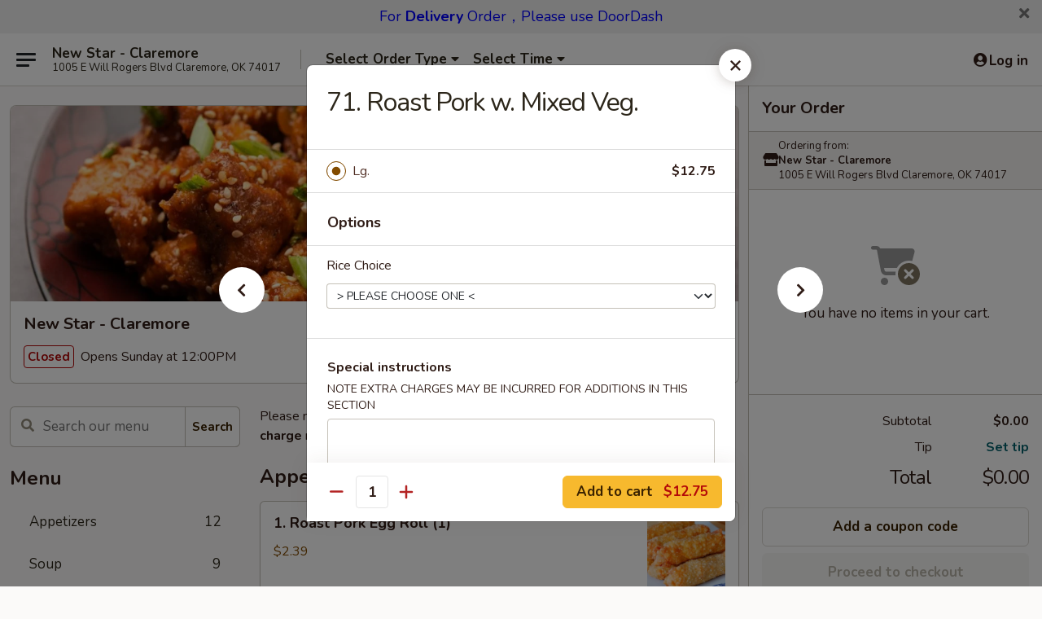

--- FILE ---
content_type: text/html; charset=UTF-8
request_url: https://www.newstarok.com/order/main/pork/71-roast-pork-w-mixed-veg
body_size: 36303
content:
<!DOCTYPE html>

<html class="no-js css-scroll" lang="en">
	<head>
		<meta charset="utf-8" />
		<meta http-equiv="X-UA-Compatible" content="IE=edge,chrome=1" />

				<title>New Star - Claremore | 71. Roast Pork w. Mixed Veg. | Pork</title>
		<meta name="description" content="Order online for takeout: 71. Roast Pork w. Mixed Veg. from New Star - Claremore. Serving the best Chinese in Claremore, OK." />		<meta name="keywords" content="new star, new star claremore, new star menu, claremore chinese delivery, claremore chinese food, claremore chinese restaurants, chinese delivery, best chinese food in claremore, chinese restaurants in claremore, chinese restaurants near me, chinese food near me, claremore chinese takeout" />		<meta name="viewport" content="width=device-width, initial-scale=1.0">

		<meta property="og:type" content="website">
		<meta property="og:title" content="New Star - Claremore | 71. Roast Pork w. Mixed Veg. | Pork">
		<meta property="og:description" content="Order online for takeout: 71. Roast Pork w. Mixed Veg. from New Star - Claremore. Serving the best Chinese in Claremore, OK.">

		<meta name="twitter:card" content="summary_large_image">
		<meta name="twitter:title" content="New Star - Claremore | 71. Roast Pork w. Mixed Veg. | Pork">
		<meta name="twitter:description" content="Order online for takeout: 71. Roast Pork w. Mixed Veg. from New Star - Claremore. Serving the best Chinese in Claremore, OK.">
					<meta property="og:image" content="https://imagedelivery.net/9lr8zq_Jvl7h6OFWqEi9IA/4ded7c52-06a5-4df9-f3a1-077bea3fe900/public" />
			<meta name="twitter:image" content="https://imagedelivery.net/9lr8zq_Jvl7h6OFWqEi9IA/4ded7c52-06a5-4df9-f3a1-077bea3fe900/public" />
		
		<meta name="apple-mobile-web-app-status-bar-style" content="black">
		<meta name="mobile-web-app-capable" content="yes">
					<link rel="canonical" href="https://www.newstarok.com/order/main/pork/71-roast-pork-w-mixed-veg"/>
						<link rel="shortcut icon" href="https://imagedelivery.net/9lr8zq_Jvl7h6OFWqEi9IA/1fd5c48a-8636-4348-7516-e6e3c7b76800/public" type="image/png" />
			
		<link type="text/css" rel="stylesheet" href="/min/g=css4.0&amp;1768421684" />
		<link rel="stylesheet" href="//ajax.googleapis.com/ajax/libs/jqueryui/1.10.1/themes/base/minified/jquery-ui.min.css" />
		<link href='//fonts.googleapis.com/css?family=Open+Sans:400italic,400,700' rel='stylesheet' type='text/css' />
		<script src="https://kit.fontawesome.com/a4edb6363d.js" crossorigin="anonymous"></script>

		<style>
								.home_hero, .menu_hero{ background-image: url(https://imagedelivery.net/9lr8zq_Jvl7h6OFWqEi9IA/042c4d37-e21d-49da-abc7-be30911be200/public); }
					@media
					(-webkit-min-device-pixel-ratio: 1.25),
					(min-resolution: 120dpi){
						/* Retina header*/
						.home_hero, .menu_hero{ background-image: url(https://imagedelivery.net/9lr8zq_Jvl7h6OFWqEi9IA/f27f8ee4-b929-4792-5adf-137fc97f7a00/public); }
					}
															/*body{  } */

					
		</style>

		<style type="text/css">div.menuItem_1158691, li.menuItem_1158691, div.menuItem_1158692, li.menuItem_1158692, div.menuItem_1158693, li.menuItem_1158693, div.menuItem_1158694, li.menuItem_1158694, div.menuItem_1158695, li.menuItem_1158695, div.menuItem_1158696, li.menuItem_1158696, div.menuItem_1158697, li.menuItem_1158697, div.menuItem_1158698, li.menuItem_1158698, div.menuItem_1158699, li.menuItem_1158699, div.menuItem_1158805, li.menuItem_1158805, div.menuItem_1158806, li.menuItem_1158806, div.menuItem_1158807, li.menuItem_1158807, div.menuItem_1158808, li.menuItem_1158808, div.menuItem_1158809, li.menuItem_1158809, div.menuItem_1158810, li.menuItem_1158810, div.menuItem_1158811, li.menuItem_1158811, div.menuItem_1158812, li.menuItem_1158812, div.menuItem_1158813, li.menuItem_1158813, div.menuItem_1158814, li.menuItem_1158814, div.menuItem_1158815, li.menuItem_1158815, div.menuItem_1158816, li.menuItem_1158816, div.menuItem_1158817, li.menuItem_1158817, div.menuItem_1158818, li.menuItem_1158818, div.menuItem_1158819, li.menuItem_1158819, div.menuItem_1158820, li.menuItem_1158820, div.menuItem_1158821, li.menuItem_1158821, div.menuItem_1158824, li.menuItem_1158824, div.menuItem_1158825, li.menuItem_1158825, div.menuItem_1158826, li.menuItem_1158826, div.menuItem_1158827, li.menuItem_1158827, div.menuItem_1158828, li.menuItem_1158828, div.menuItem_1158829, li.menuItem_1158829, div.menuItem_1158830, li.menuItem_1158830, div.menuItem_1158831, li.menuItem_1158831, div.menuItem_1158981, li.menuItem_1158981, div.menuItem_1158982, li.menuItem_1158982, div.menuItem_1158983, li.menuItem_1158983, div.menuItem_1158984, li.menuItem_1158984, div.menuItem_1158985, li.menuItem_1158985, div.menuItem_1158986, li.menuItem_1158986, div.menuItem_1700228, li.menuItem_1700228, div.menuItem_1700229, li.menuItem_1700229 {display:none !important;}</style><script type="text/javascript">window.UNAVAILABLE_MENU_IDS = [1158691,1158692,1158693,1158694,1158695,1158696,1158697,1158698,1158699,1158805,1158806,1158807,1158808,1158809,1158810,1158811,1158812,1158813,1158814,1158815,1158816,1158817,1158818,1158819,1158820,1158821,1158824,1158825,1158826,1158827,1158828,1158829,1158830,1158831,1158981,1158982,1158983,1158984,1158985,1158986,1700228,1700229]</script>
		<script type="text/javascript">
			var UrlTag = "newstarclaremore";
			var template = 'defaultv4';
			var formname = 'ordering3';
			var menulink = 'https://www.newstarok.com/order/main';
			var checkoutlink = 'https://www.newstarok.com/checkout';
		</script>
		<script>
			/* http://writing.colin-gourlay.com/safely-using-ready-before-including-jquery/ */
			(function(w,d,u){w.readyQ=[];w.bindReadyQ=[];function p(x,y){if(x=="ready"){w.bindReadyQ.push(y);}else{w.readyQ.push(x);}};var a={ready:p,bind:p};w.$=w.jQuery=function(f){if(f===d||f===u){return a}else{p(f)}}})(window,document)
		</script>

		<script type="application/ld+json">{
    "@context": "http://schema.org",
    "@type": "Menu",
    "url": "https://www.newstarok.com/order/main",
    "mainEntityOfPage": "https://www.newstarok.com/order/main",
    "inLanguage": "English",
    "name": "Main",
    "description": "Please note: requests for additional items or special preparation may incur an <b>extra charge</b> not calculated on your online order.",
    "hasMenuSection": [
        {
            "@type": "MenuSection",
            "url": "https://www.newstarok.com/order/main/pork",
            "name": "Pork",
            "description": "w. White Rice",
            "hasMenuItem": [
                {
                    "@type": "MenuItem",
                    "name": "71. Roast Pork w. Mixed Veg.",
                    "url": "https://www.newstarok.com/order/main/pork/71-roast-pork-w-mixed-veg"
                }
            ]
        }
    ]
}</script>
<!-- Google Tag Manager -->
<script>
	window.dataLayer = window.dataLayer || [];
	let data = {
		account: 'newstarclaremore',
		context: 'direct',
		templateVersion: 4,
		rid: 66	}
		dataLayer.push(data);
	(function(w,d,s,l,i){w[l]=w[l]||[];w[l].push({'gtm.start':
		new Date().getTime(),event:'gtm.js'});var f=d.getElementsByTagName(s)[0],
		j=d.createElement(s),dl=l!='dataLayer'?'&l='+l:'';j.async=true;j.src=
		'https://www.googletagmanager.com/gtm.js?id='+i+dl;f.parentNode.insertBefore(j,f);
		})(window,document,'script','dataLayer','GTM-K9P93M');

	function gtag() { dataLayer.push(arguments); }
</script>

			<script async src="https://www.googletagmanager.com/gtag/js?id=G-1K2RYDB6QD"></script>
	
	<script>
		
		gtag('js', new Date());

		
					gtag('config', "G-1K2RYDB6QD");
			</script>

					<meta name="smartbanner:title" content="New Star - Claremore">
					<meta name="smartbanner:author" content="Online Ordering">
					<meta name="smartbanner:price" content="FREE">
					<meta name="smartbanner:price-suffix-google" content=" ">
					<meta name="smartbanner:button" content="VIEW">
					<meta name="smartbanner:button-url-google" content="https://play.google.com/store/apps/details?id=com.chinesemenuonline.newstarclaremore">
					<meta name="smartbanner:enabled-platforms" content="android">
											<meta name="smartbanner:icon-google" content="https://ehc-west-0-bucket.s3.us-west-2.amazonaws.com/web/documents/newstarclaremore/">
							<link href="https://fonts.googleapis.com/css?family=Open+Sans:400,600,700|Nunito:400,700" rel="stylesheet" />
	</head>

	<body
		data-event-on:customer_registered="window.location.reload()"
		data-event-on:customer_logged_in="window.location.reload()"
		data-event-on:customer_logged_out="window.location.reload()"
	>
		<a class="skip-to-content-link" href="#main">Skip to content</a>
				<!-- Google Tag Manager (noscript) -->
		<noscript><iframe src="https://www.googletagmanager.com/ns.html?id=GTM-K9P93M" height="0" width="0" style="display:none;visibility:hidden"></iframe></noscript>
		<!-- End Google Tag Manager (noscript) -->
						<!-- wrapper starts -->
		<div class="wrapper">
			<div style="grid-area: header-announcements">
				<div id="upgradeBrowserBanner" class="alert alert-warning mb-0 rounded-0 py-4" style="display:none;">
	<div class="alert-icon"><i class="fas fa-warning" aria-hidden="true"></i></div>
	<div>
		<strong>We're sorry, but the Web browser you are using is not supported.</strong> <br/> Please upgrade your browser or try a different one to use this Website. Supported browsers include:<br/>
		<ul class="list-unstyled">
			<li class="mt-2"><a href="https://www.google.com/chrome" target="_blank" rel="noopener noreferrer" class="simple-link"><i class="fab fa-chrome"></i> Chrome</a></li>
			<li class="mt-2"><a href="https://www.mozilla.com/firefox/upgrade.html" target="_blank" rel="noopener noreferrer" class="simple-link"><i class="fab fa-firefox"></i> Firefox</a></li>
			<li class="mt-2"><a href="https://www.microsoft.com/en-us/windows/microsoft-edge" target="_blank" rel="noopener noreferrer" class="simple-link"><i class="fab fa-edge"></i> Edge</a></li>
			<li class="mt-2"><a href="http://www.apple.com/safari/" target="_blank" rel="noopener noreferrer" class="simple-link"><i class="fab fa-safari"></i> Safari</a></li>
		</ul>
	</div>
</div>
<script>
	var ua = navigator.userAgent;
	var match = ua.match(/Firefox\/([0-9]+)\./);
	var firefoxVersion = match ? parseInt(match[1]) : 1000;
	var match = ua.match(/Chrome\/([0-9]+)\./);
	var chromeVersion = match ? parseInt(match[1]) : 1000;
	var isIE = ua.indexOf('MSIE') > -1 || ua.indexOf('Trident') > -1;
	var upgradeBrowserBanner = document.getElementById('upgradeBrowserBanner');
	var isMatchesSupported = typeof(upgradeBrowserBanner.matches)!="undefined";
	var isEntriesSupported = typeof(Object.entries)!="undefined";
	//Safari version is verified with isEntriesSupported
	if (isIE || !isMatchesSupported || !isEntriesSupported || firefoxVersion <= 46 || chromeVersion <= 53) {
		upgradeBrowserBanner.style.display = 'flex';
	}
</script>										<div class="header-opensign announcement-bg-color announcement-txt-color">
							<p style="text-align:center;"><span style="font-size:18px;"><span style="color:#0000ff;">For <strong>Delivery </strong>Order，</span></span><span style="font-size:18px;"><span style="color:#0000ff;">Please use DoorDash</span></span></p>						<a href="javascript:void(0)" class="close" id="closeAnnouncement" role="button" aria-label="Close Announcement" tabindex="0"><i class="fas fa-times fa-xs"></i></a>
						</div>
					
				<!-- get closed sign if applicable. -->
				
				
							</div>

						<div class="headerAndWtype" style="grid-area: header">
				<!-- Header Starts -->
				<header class="header">
										<div class="d-flex flex-column align-items-start flex-md-row align-items-md-center">
												<div class="logo_name_alt flex-shrink-0 d-flex align-items-center align-self-stretch pe-6 pe-md-0">
							
	<button
		type="button"
		class="eds_button btn btn-outline eds_button--shape-default eds_menu_button"
		data-bs-toggle="offcanvas" data-bs-target="#side-menu" aria-controls="side-menu" aria-label="Main menu"	><span aria-hidden="true"></span> <span aria-hidden="true"></span> <span aria-hidden="true"></span></button>

	
							<div class="d-flex flex-column align-items-center mx-auto align-items-md-start mx-md-0">
								<a
									class="eds-display-text-title-xs text-truncate title-container"
									href="https://www.newstarok.com"
								>
									New Star - Claremore								</a>

																	<span class="eds-copy-text-s-regular text-center text-md-start address-container" title="1005 E Will Rogers Blvd Claremore, OK 74017">
										1005 E Will Rogers Blvd Claremore, OK 74017									</span>
															</div>
						</div>

																			<div class="eds-display-text-title-s d-none d-md-block border-start mx-4" style="width: 0">&nbsp;</div>

							<div class="header_order_options d-flex align-items-center  w-100 p-2p5 p-md-0">
																<div class="what">
									<button
	type="button"
	class="border-0 bg-transparent text-start"
	data-bs-toggle="modal"
	data-bs-target="#modal-order-options"
	aria-expanded="false"
	style="min-height: 44px"
>
	<div class="d-flex align-items-baseline gap-2">
		<div class="otype-name-label eds-copy-text-l-bold text-truncate" style="flex: 1" data-order-type-label>
			Select Order Type		</div>

		<i class="fa fa-fw fa-caret-down"></i>
	</div>

	<div
		class="otype-picker-label otype-address-label eds-interface-text-m-regular text-truncate hidden"
	>
			</div>
</button>

<script>
	$(function() {
		var $autoCompleteInputs = $('[data-autocomplete-address]');
		if ($autoCompleteInputs && $autoCompleteInputs.length) {
			$autoCompleteInputs.each(function() {
				let $input = $(this);
				let $deliveryAddressContainer = $input.parents('.deliveryAddressContainer').first();
				$input.autocomplete({
					source   : addressAC,
					minLength: 3,
					delay    : 300,
					select   : function(event, ui) {
						$.getJSON('/' + UrlTag + '/?form=addresslookup', {
							id: ui.item.id,
						}, function(data) {
							let location = data
							if (location.address.street.endsWith('Trl')) {
								location.address.street = location.address.street.replace('Trl', 'Trail')
							}
							let autoCompleteSuccess = $input.data('autocomplete-success');
							if (autoCompleteSuccess) {
								let autoCompleteSuccessFunction = window[autoCompleteSuccess];
								if (typeof autoCompleteSuccessFunction == "function") {
									autoCompleteSuccessFunction(location);
								}
							}

							let address = location.address

							$('#add-address-city, [data-autocompleted-city]').val(address.city)
							$('#add-address-state, [data-autocompleted-state]').val(address.stateCode)
							$('#add-address-zip, [data-autocompleted-zip]').val(address.postalCode)
							$('#add-address-latitude, [data-autocompleted-latitude]').val(location.position.lat)
							$('#add-address-longitude, [data-autocompleted-longitude]').val(location.position.lng)
							let streetAddress = (address.houseNumber || '') + ' ' + (address.street || '');
							$('#street-address-1, [data-autocompleted-street-address]').val(streetAddress)
							validateAddress($deliveryAddressContainer);
						})
					},
				})
				$input.attr('autocomplete', 'street-address')
			});
		}

		// autocomplete using Address autocomplete
		// jquery autocomplete needs 2 fields: title and value
		// id holds the LocationId which can be used at a later stage to get the coordinate of the selected choice
		function addressAC(query, callback) {
			//we don't actually want to search until they've entered the street number and at least one character
			words = query.term.trim().split(' ')
			if (words.length < 2) {
				return false
			}

			$.getJSON('/' + UrlTag + '/?form=addresssuggest', { q: query.term }, function(data) {
				var addresses = data.items
				addresses = addresses.map(addr => {
					if ((addr.address.label || '').endsWith('Trl')) {
						addr.address.label = addr.address.label.replace('Trl', 'Trail')
					}
					let streetAddress = (addr.address.label || '')
					return {
						label: streetAddress,
						value: streetAddress,
						id   : addr.id,
					}
				})

				return callback(addresses)
			})
		}

				$('[data-address-from-current-loc]').on('click', function(e) {
			let $streetAddressContainer = $(this).parents('.street-address-container').first();
			let $deliveryAddressContainer = $(this).parents('.deliveryAddressContainer').first();
			e.preventDefault();
			if(navigator.geolocation) {
				navigator.geolocation.getCurrentPosition(position => {
					$.getJSON('/' + UrlTag + '/?form=addresssuggest', {
						at: position.coords.latitude + "," + position.coords.longitude
					}, function(data) {
						let location = data.items[0];
						let address = location.address
						$streetAddressContainer.find('.input-street-address').val((address.houseNumber ? address.houseNumber : '') + ' ' + (address.street ? address.street : ''));
						$('#add-address-city').val(address.city ? address.city : '');
						$('#add-address-state').val(address.state ? address.state : '');
						$('#add-address-zip').val(address.postalCode ? address.postalCode : '');
						$('#add-address-latitude').val(location.position.lat ? location.position.lat : '');
						$('#add-address-longitude').val(location.position.lng ? location.position.lng : '');
						validateAddress($deliveryAddressContainer, 0);
					});
				});
			} else {
				alert("Geolocation is not supported by this browser!");
			}
		});
	});

	function autoCompleteSuccess(location)
	{
		if (location && location.address) {
			let address = location.address

			let streetAddress = (address.houseNumber || '') + ' ' + (address.street || '');
			$.ajax({
				url: '/' + UrlTag + '/?form=saveformfields',
				data: {
					'param_full~address_s_n_255': streetAddress + ', ' + address.city + ', ' + address.state,
					'param_street~address_s_n_255': streetAddress,
					'param_city_s_n_90': address.city,
					'param_state_s_n_2': address.state,
					'param_zip~code_z_n_10': address.postalCode,
				}
			});
		}
	}
</script>
								</div>

																									<div class="when showcheck_parent">
																				<div class="ordertimetypes ">
	<button
		type="button"
		class="border-0 bg-transparent text-start loadable-content"
		data-bs-toggle="modal"
		data-bs-target="#modal-order-time"
		aria-expanded="false"
		style="min-height: 44px"
		data-change-label-to-later-date
	>
		<div class="d-flex align-items-baseline gap-2">
			<div class="eds-copy-text-l-bold text-truncate flex-fill" data-otype-time-day>
								Select Time			</div>

			<i class="fa fa-fw fa-caret-down"></i>
		</div>

		<div
			class="otype-picker-label otype-picker-time eds-interface-text-m-regular text-truncate hidden"
			data-otype-time
		>
			Later		</div>
	</button>
</div>
									</div>
															</div>
						
												<div class="position-absolute top-0 end-0 pe-2 py-2p5">
							
	<div id="login-status" >
					
	<button
		type="button"
		class="eds_button btn btn-outline eds_button--shape-default px-2 text-nowrap"
		aria-label="Log in" style="color: currentColor" data-bs-toggle="modal" data-bs-target="#login-modal"	><i
		class="eds_icon fa fa-lg fa-fw fa-user-circle d-block d-lg-none"
		style="font-family: &quot;Font Awesome 5 Pro&quot;; "	></i>

	 <div class="d-none d-lg-flex align-items-baseline gap-2">
	<i
		class="eds_icon fa fa-fw fa-user-circle"
		style="font-family: &quot;Font Awesome 5 Pro&quot;; "	></i>

	<div class="profile-container text-truncate">Log in</div></div></button>

				</div>

							</div>
					</div>

															
	<aside		data-eds-id="696c132c9c89e"
		class="eds_side_menu offcanvas offcanvas-start text-dark "
		tabindex="-1"
				id="side-menu" data-event-on:menu_selected="this.dispatchEvent(new CustomEvent('eds.hide'))" data-event-on:category_selected="this.dispatchEvent(new CustomEvent('eds.hide'))"	>
		
		<div class="eds_side_menu-body offcanvas-body d-flex flex-column p-0 css-scroll">
										<div
					class="eds_side_menu-close position-absolute top-0 end-0 pt-3 pe-3 "
					style="z-index: 1"
				>
					
	<button
		type="button"
		class="eds_button btn btn-outline-secondary eds_button--shape-circle"
		data-bs-dismiss="offcanvas" data-bs-target="[data-eds-id=&quot;696c132c9c89e&quot;]" aria-label="Close"	><i
		class="eds_icon fa fa-fw fa-close"
		style="font-family: &quot;Font Awesome 5 Pro&quot;; "	></i></button>

					</div>
			
			<div class="restaurant-info border-bottom border-light p-3">
							<p class="eds-display-text-title-xs mb-0 me-2 pe-4">New Star - Claremore</p>

			<div class="eds-copy-text-s-regular me-2 pe-4">
			1005 E Will Rogers Blvd Claremore, OK 74017		</div>
						</div>

																	
	<div class="border-bottom border-light p-3">
		
		
			<details
				class="eds_list eds_list--border-none" open				data-menu-id="10230"
									data-event-on:document_ready="this.open = localStorage.getItem('menu-open-10230') !== 'false'"
										onclick="localStorage.setItem('menu-open-10230', !this.open)"
							>
									<summary class="eds-copy-text-l-regular list-unstyled rounded-3 mb-1 " tabindex="0">
						<h2 class="eds-display-text-title-m m-0 p-0">
															
	<i
		class="eds_icon fas fa-fw fa-chevron-right"
		style="font-family: &quot;Font Awesome 5 Pro&quot;; "	></i>

															Menu
						</h2>
					</summary>
										<div class="mb-3"></div>
				
																		
									<a
						class="eds_list-item eds-copy-text-l-regular list-unstyled rounded-3 mb-1 px-3 px-lg-4 py-2p5 d-flex "
						data-event-on:category_pinned="(category) => $(this).toggleClass('active', category.id === '124711')"
						href="https://www.newstarok.com/order/main/appetizers"
						onclick="if (!event.ctrlKey) {
							const currentMenuIsActive = true || $(this).closest('details').find('summary').hasClass('active');
							if (currentMenuIsActive) {
								app.event.emit('category_selected', { id: '124711' });
							} else {
								app.event.emit('menu_selected', { menu_id: '10230', menu_description: &quot;Please note: requests for additional items or special preparation may incur an &lt;b&gt;extra charge&lt;\/b&gt; not calculated on your online order.&quot;, category_id: '124711' });
							}
															return false;
													}"
					>
						Appetizers													<span class="ms-auto">12</span>
											</a>
									<a
						class="eds_list-item eds-copy-text-l-regular list-unstyled rounded-3 mb-1 px-3 px-lg-4 py-2p5 d-flex "
						data-event-on:category_pinned="(category) => $(this).toggleClass('active', category.id === '124712')"
						href="https://www.newstarok.com/order/main/soup"
						onclick="if (!event.ctrlKey) {
							const currentMenuIsActive = true || $(this).closest('details').find('summary').hasClass('active');
							if (currentMenuIsActive) {
								app.event.emit('category_selected', { id: '124712' });
							} else {
								app.event.emit('menu_selected', { menu_id: '10230', menu_description: &quot;Please note: requests for additional items or special preparation may incur an &lt;b&gt;extra charge&lt;\/b&gt; not calculated on your online order.&quot;, category_id: '124712' });
							}
															return false;
													}"
					>
						Soup													<span class="ms-auto">9</span>
											</a>
									<a
						class="eds_list-item eds-copy-text-l-regular list-unstyled rounded-3 mb-1 px-3 px-lg-4 py-2p5 d-flex "
						data-event-on:category_pinned="(category) => $(this).toggleClass('active', category.id === '124713')"
						href="https://www.newstarok.com/order/main/chow-mein"
						onclick="if (!event.ctrlKey) {
							const currentMenuIsActive = true || $(this).closest('details').find('summary').hasClass('active');
							if (currentMenuIsActive) {
								app.event.emit('category_selected', { id: '124713' });
							} else {
								app.event.emit('menu_selected', { menu_id: '10230', menu_description: &quot;Please note: requests for additional items or special preparation may incur an &lt;b&gt;extra charge&lt;\/b&gt; not calculated on your online order.&quot;, category_id: '124713' });
							}
															return false;
													}"
					>
						Chow Mein													<span class="ms-auto">6</span>
											</a>
									<a
						class="eds_list-item eds-copy-text-l-regular list-unstyled rounded-3 mb-1 px-3 px-lg-4 py-2p5 d-flex "
						data-event-on:category_pinned="(category) => $(this).toggleClass('active', category.id === '124714')"
						href="https://www.newstarok.com/order/main/lo-mein"
						onclick="if (!event.ctrlKey) {
							const currentMenuIsActive = true || $(this).closest('details').find('summary').hasClass('active');
							if (currentMenuIsActive) {
								app.event.emit('category_selected', { id: '124714' });
							} else {
								app.event.emit('menu_selected', { menu_id: '10230', menu_description: &quot;Please note: requests for additional items or special preparation may incur an &lt;b&gt;extra charge&lt;\/b&gt; not calculated on your online order.&quot;, category_id: '124714' });
							}
															return false;
													}"
					>
						Lo Mein													<span class="ms-auto">7</span>
											</a>
									<a
						class="eds_list-item eds-copy-text-l-regular list-unstyled rounded-3 mb-1 px-3 px-lg-4 py-2p5 d-flex "
						data-event-on:category_pinned="(category) => $(this).toggleClass('active', category.id === '124715')"
						href="https://www.newstarok.com/order/main/chow-mai-fun"
						onclick="if (!event.ctrlKey) {
							const currentMenuIsActive = true || $(this).closest('details').find('summary').hasClass('active');
							if (currentMenuIsActive) {
								app.event.emit('category_selected', { id: '124715' });
							} else {
								app.event.emit('menu_selected', { menu_id: '10230', menu_description: &quot;Please note: requests for additional items or special preparation may incur an &lt;b&gt;extra charge&lt;\/b&gt; not calculated on your online order.&quot;, category_id: '124715' });
							}
															return false;
													}"
					>
						Chow Mai Fun													<span class="ms-auto">7</span>
											</a>
									<a
						class="eds_list-item eds-copy-text-l-regular list-unstyled rounded-3 mb-1 px-3 px-lg-4 py-2p5 d-flex "
						data-event-on:category_pinned="(category) => $(this).toggleClass('active', category.id === '124716')"
						href="https://www.newstarok.com/order/main/fried-rice"
						onclick="if (!event.ctrlKey) {
							const currentMenuIsActive = true || $(this).closest('details').find('summary').hasClass('active');
							if (currentMenuIsActive) {
								app.event.emit('category_selected', { id: '124716' });
							} else {
								app.event.emit('menu_selected', { menu_id: '10230', menu_description: &quot;Please note: requests for additional items or special preparation may incur an &lt;b&gt;extra charge&lt;\/b&gt; not calculated on your online order.&quot;, category_id: '124716' });
							}
															return false;
													}"
					>
						Fried Rice													<span class="ms-auto">7</span>
											</a>
									<a
						class="eds_list-item eds-copy-text-l-regular list-unstyled rounded-3 mb-1 px-3 px-lg-4 py-2p5 d-flex "
						data-event-on:category_pinned="(category) => $(this).toggleClass('active', category.id === '124717')"
						href="https://www.newstarok.com/order/main/egg-foo-young"
						onclick="if (!event.ctrlKey) {
							const currentMenuIsActive = true || $(this).closest('details').find('summary').hasClass('active');
							if (currentMenuIsActive) {
								app.event.emit('category_selected', { id: '124717' });
							} else {
								app.event.emit('menu_selected', { menu_id: '10230', menu_description: &quot;Please note: requests for additional items or special preparation may incur an &lt;b&gt;extra charge&lt;\/b&gt; not calculated on your online order.&quot;, category_id: '124717' });
							}
															return false;
													}"
					>
						Egg Foo Young													<span class="ms-auto">6</span>
											</a>
									<a
						class="eds_list-item eds-copy-text-l-regular list-unstyled rounded-3 mb-1 px-3 px-lg-4 py-2p5 d-flex "
						data-event-on:category_pinned="(category) => $(this).toggleClass('active', category.id === '124718')"
						href="https://www.newstarok.com/order/main/sweet-sour"
						onclick="if (!event.ctrlKey) {
							const currentMenuIsActive = true || $(this).closest('details').find('summary').hasClass('active');
							if (currentMenuIsActive) {
								app.event.emit('category_selected', { id: '124718' });
							} else {
								app.event.emit('menu_selected', { menu_id: '10230', menu_description: &quot;Please note: requests for additional items or special preparation may incur an &lt;b&gt;extra charge&lt;\/b&gt; not calculated on your online order.&quot;, category_id: '124718' });
							}
															return false;
													}"
					>
						Sweet & Sour													<span class="ms-auto">4</span>
											</a>
									<a
						class="eds_list-item eds-copy-text-l-regular list-unstyled rounded-3 mb-1 px-3 px-lg-4 py-2p5 d-flex "
						data-event-on:category_pinned="(category) => $(this).toggleClass('active', category.id === '124719')"
						href="https://www.newstarok.com/order/main/vegetable"
						onclick="if (!event.ctrlKey) {
							const currentMenuIsActive = true || $(this).closest('details').find('summary').hasClass('active');
							if (currentMenuIsActive) {
								app.event.emit('category_selected', { id: '124719' });
							} else {
								app.event.emit('menu_selected', { menu_id: '10230', menu_description: &quot;Please note: requests for additional items or special preparation may incur an &lt;b&gt;extra charge&lt;\/b&gt; not calculated on your online order.&quot;, category_id: '124719' });
							}
															return false;
													}"
					>
						Vegetable													<span class="ms-auto">5</span>
											</a>
									<a
						class="eds_list-item eds-copy-text-l-regular list-unstyled rounded-3 mb-1 px-3 px-lg-4 py-2p5 d-flex active"
						data-event-on:category_pinned="(category) => $(this).toggleClass('active', category.id === '124721')"
						href="https://www.newstarok.com/order/main/pork"
						onclick="if (!event.ctrlKey) {
							const currentMenuIsActive = true || $(this).closest('details').find('summary').hasClass('active');
							if (currentMenuIsActive) {
								app.event.emit('category_selected', { id: '124721' });
							} else {
								app.event.emit('menu_selected', { menu_id: '10230', menu_description: &quot;Please note: requests for additional items or special preparation may incur an &lt;b&gt;extra charge&lt;\/b&gt; not calculated on your online order.&quot;, category_id: '124721' });
							}
															return false;
													}"
					>
						Pork													<span class="ms-auto">6</span>
											</a>
									<a
						class="eds_list-item eds-copy-text-l-regular list-unstyled rounded-3 mb-1 px-3 px-lg-4 py-2p5 d-flex "
						data-event-on:category_pinned="(category) => $(this).toggleClass('active', category.id === '124722')"
						href="https://www.newstarok.com/order/main/chicken"
						onclick="if (!event.ctrlKey) {
							const currentMenuIsActive = true || $(this).closest('details').find('summary').hasClass('active');
							if (currentMenuIsActive) {
								app.event.emit('category_selected', { id: '124722' });
							} else {
								app.event.emit('menu_selected', { menu_id: '10230', menu_description: &quot;Please note: requests for additional items or special preparation may incur an &lt;b&gt;extra charge&lt;\/b&gt; not calculated on your online order.&quot;, category_id: '124722' });
							}
															return false;
													}"
					>
						Chicken													<span class="ms-auto">13</span>
											</a>
									<a
						class="eds_list-item eds-copy-text-l-regular list-unstyled rounded-3 mb-1 px-3 px-lg-4 py-2p5 d-flex "
						data-event-on:category_pinned="(category) => $(this).toggleClass('active', category.id === '124723')"
						href="https://www.newstarok.com/order/main/seafood"
						onclick="if (!event.ctrlKey) {
							const currentMenuIsActive = true || $(this).closest('details').find('summary').hasClass('active');
							if (currentMenuIsActive) {
								app.event.emit('category_selected', { id: '124723' });
							} else {
								app.event.emit('menu_selected', { menu_id: '10230', menu_description: &quot;Please note: requests for additional items or special preparation may incur an &lt;b&gt;extra charge&lt;\/b&gt; not calculated on your online order.&quot;, category_id: '124723' });
							}
															return false;
													}"
					>
						Seafood													<span class="ms-auto">12</span>
											</a>
									<a
						class="eds_list-item eds-copy-text-l-regular list-unstyled rounded-3 mb-1 px-3 px-lg-4 py-2p5 d-flex "
						data-event-on:category_pinned="(category) => $(this).toggleClass('active', category.id === '124724')"
						href="https://www.newstarok.com/order/main/beef"
						onclick="if (!event.ctrlKey) {
							const currentMenuIsActive = true || $(this).closest('details').find('summary').hasClass('active');
							if (currentMenuIsActive) {
								app.event.emit('category_selected', { id: '124724' });
							} else {
								app.event.emit('menu_selected', { menu_id: '10230', menu_description: &quot;Please note: requests for additional items or special preparation may incur an &lt;b&gt;extra charge&lt;\/b&gt; not calculated on your online order.&quot;, category_id: '124724' });
							}
															return false;
													}"
					>
						Beef													<span class="ms-auto">12</span>
											</a>
									<a
						class="eds_list-item eds-copy-text-l-regular list-unstyled rounded-3 mb-1 px-3 px-lg-4 py-2p5 d-flex "
						data-event-on:category_pinned="(category) => $(this).toggleClass('active', category.id === '124725')"
						href="https://www.newstarok.com/order/main/special-diet-food-menu"
						onclick="if (!event.ctrlKey) {
							const currentMenuIsActive = true || $(this).closest('details').find('summary').hasClass('active');
							if (currentMenuIsActive) {
								app.event.emit('category_selected', { id: '124725' });
							} else {
								app.event.emit('menu_selected', { menu_id: '10230', menu_description: &quot;Please note: requests for additional items or special preparation may incur an &lt;b&gt;extra charge&lt;\/b&gt; not calculated on your online order.&quot;, category_id: '124725' });
							}
															return false;
													}"
					>
						Special Diet Food Menu													<span class="ms-auto">6</span>
											</a>
									<a
						class="eds_list-item eds-copy-text-l-regular list-unstyled rounded-3 mb-1 px-3 px-lg-4 py-2p5 d-flex "
						data-event-on:category_pinned="(category) => $(this).toggleClass('active', category.id === '124726')"
						href="https://www.newstarok.com/order/main/chefs-specialties"
						onclick="if (!event.ctrlKey) {
							const currentMenuIsActive = true || $(this).closest('details').find('summary').hasClass('active');
							if (currentMenuIsActive) {
								app.event.emit('category_selected', { id: '124726' });
							} else {
								app.event.emit('menu_selected', { menu_id: '10230', menu_description: &quot;Please note: requests for additional items or special preparation may incur an &lt;b&gt;extra charge&lt;\/b&gt; not calculated on your online order.&quot;, category_id: '124726' });
							}
															return false;
													}"
					>
						Chef's Specialties													<span class="ms-auto">17</span>
											</a>
									<a
						class="eds_list-item eds-copy-text-l-regular list-unstyled rounded-3 mb-1 px-3 px-lg-4 py-2p5 d-flex "
						data-event-on:category_pinned="(category) => $(this).toggleClass('active', category.id === '124727')"
						href="https://www.newstarok.com/order/main/udon"
						onclick="if (!event.ctrlKey) {
							const currentMenuIsActive = true || $(this).closest('details').find('summary').hasClass('active');
							if (currentMenuIsActive) {
								app.event.emit('category_selected', { id: '124727' });
							} else {
								app.event.emit('menu_selected', { menu_id: '10230', menu_description: &quot;Please note: requests for additional items or special preparation may incur an &lt;b&gt;extra charge&lt;\/b&gt; not calculated on your online order.&quot;, category_id: '124727' });
							}
															return false;
													}"
					>
						Udon													<span class="ms-auto">6</span>
											</a>
									<a
						class="eds_list-item eds-copy-text-l-regular list-unstyled rounded-3 mb-1 px-3 px-lg-4 py-2p5 d-flex "
						data-event-on:category_pinned="(category) => $(this).toggleClass('active', category.id === '124729')"
						href="https://www.newstarok.com/order/main/combination-dinner"
						onclick="if (!event.ctrlKey) {
							const currentMenuIsActive = true || $(this).closest('details').find('summary').hasClass('active');
							if (currentMenuIsActive) {
								app.event.emit('category_selected', { id: '124729' });
							} else {
								app.event.emit('menu_selected', { menu_id: '10230', menu_description: &quot;Please note: requests for additional items or special preparation may incur an &lt;b&gt;extra charge&lt;\/b&gt; not calculated on your online order.&quot;, category_id: '124729' });
							}
															return false;
													}"
					>
						Combination Dinner													<span class="ms-auto">43</span>
											</a>
									<a
						class="eds_list-item eds-copy-text-l-regular list-unstyled rounded-3 mb-1 px-3 px-lg-4 py-2p5 d-flex "
						data-event-on:category_pinned="(category) => $(this).toggleClass('active', category.id === '259777')"
						href="https://www.newstarok.com/order/main/beverage"
						onclick="if (!event.ctrlKey) {
							const currentMenuIsActive = true || $(this).closest('details').find('summary').hasClass('active');
							if (currentMenuIsActive) {
								app.event.emit('category_selected', { id: '259777' });
							} else {
								app.event.emit('menu_selected', { menu_id: '10230', menu_description: &quot;Please note: requests for additional items or special preparation may incur an &lt;b&gt;extra charge&lt;\/b&gt; not calculated on your online order.&quot;, category_id: '259777' });
							}
															return false;
													}"
					>
						Beverage													<span class="ms-auto">3</span>
											</a>
									<a
						class="eds_list-item eds-copy-text-l-regular list-unstyled rounded-3 mb-1 px-3 px-lg-4 py-2p5 d-flex "
						data-event-on:category_pinned="(category) => $(this).toggleClass('active', category.id === '263496')"
						href="https://www.newstarok.com/order/main/side-order"
						onclick="if (!event.ctrlKey) {
							const currentMenuIsActive = true || $(this).closest('details').find('summary').hasClass('active');
							if (currentMenuIsActive) {
								app.event.emit('category_selected', { id: '263496' });
							} else {
								app.event.emit('menu_selected', { menu_id: '10230', menu_description: &quot;Please note: requests for additional items or special preparation may incur an &lt;b&gt;extra charge&lt;\/b&gt; not calculated on your online order.&quot;, category_id: '263496' });
							}
															return false;
													}"
					>
						Side Order													<span class="ms-auto">6</span>
											</a>
							</details>
		
			</div>

						
																	<nav>
							<ul class="eds_list eds_list--border-none border-bottom">
	<li class="eds_list-item">
		<a class="d-block p-3 " href="https://www.newstarok.com">
			Home		</a>
	</li>

		
	
			<li class="eds_list-item">
			<a class="d-block p-3 " href="https://www.newstarok.com/locationinfo">
				Location &amp; Hours			</a>
		</li>
	
	<li class="eds_list-item">
		<a class="d-block p-3 " href="https://www.newstarok.com/contact">
			Contact
		</a>
	</li>
</ul>
						</nav>

												<div class="eds-copy-text-s-regular p-3 d-lg-none">
								<ul class="list-unstyled">
							<li><a href="https://play.google.com/store/apps/details?id=com.chinesemenuonline.newstarclaremore"><img src="/web/default4.0/images/google-play-badge.svg" alt="Google Play App Store"></a></li>
			</ul>

<ul class="list-unstyled d-flex gap-2">
						<li><a href="https://www.yelp.com/biz/new-star-claremore-2" target="new" aria-label="Opens in new tab" title="Opens in new tab" class="icon" title="Yelp"><i class="fab fa-yelp"></i><span class="sr-only">Yelp</span></a></li>
									<li><a href="https://www.tripadvisor.com/Restaurant_Review-g51267-d10300811-Reviews-New_Star_Chinese_Restaurant-Claremore_Oklahoma.html" target="new" aria-label="Opens in new tab" title="Opens in new tab" class="icon" title="TripAdvisor"><i class="fak fa-tripadvisor"></i><span class="sr-only">TripAdvisor</span></a></li>
				</ul>

<div><a href="http://chinesemenuonline.com">&copy; 2026 Online Ordering by Chinese Menu Online</a></div>
	<div>Explore Chinese dining options in Claremore with <a href="https://www.springroll.com" target="_blank" title="Opens in new tab" aria-label="Opens in new tab">Springroll</a></div>

<ul class="list-unstyled mb-0 pt-3">
	<li><a href="https://www.newstarok.com/reportbug">Technical Support</a></li>
	<li><a href="https://www.newstarok.com/privacy">Privacy Policy</a></li>
	<li><a href="https://www.newstarok.com/tos">Terms of Service</a></li>
	<li><a href="https://www.newstarok.com/accessibility">Accessibility</a></li>
</ul>

This site is protected by reCAPTCHA and the Google <a href="https://policies.google.com/privacy">Privacy Policy</a> and <a href="https://policies.google.com/terms">Terms of Service</a> apply.
						</div>		</div>

		<script>
		{
			const container = document.querySelector('[data-eds-id="696c132c9c89e"]');

						['show', 'hide', 'toggle', 'dispose'].forEach((eventName) => {
				container.addEventListener(`eds.${eventName}`, (e) => {
					bootstrap.Offcanvas.getOrCreateInstance(container)[eventName](
						...(Array.isArray(e.detail) ? e.detail : [e.detail])
					);
				});
			});
		}
		</script>
	</aside>

					</header>
			</div>

										<div class="container p-0" style="grid-area: hero">
					<section class="hero">
												<div class="menu_hero backbgbox position-relative" role="img" aria-label="Image of food offered at the restaurant">
									<div class="logo">
		<a class="logo-image" href="https://www.newstarok.com">
			<img
				src="https://imagedelivery.net/9lr8zq_Jvl7h6OFWqEi9IA/4ded7c52-06a5-4df9-f3a1-077bea3fe900/public"
				srcset="https://imagedelivery.net/9lr8zq_Jvl7h6OFWqEi9IA/4ded7c52-06a5-4df9-f3a1-077bea3fe900/public 1x, https://imagedelivery.net/9lr8zq_Jvl7h6OFWqEi9IA/4ded7c52-06a5-4df9-f3a1-077bea3fe900/public 2x"				alt="Home"
			/>
		</a>
	</div>
						</div>

													<div class="p-3">
								<div class="pb-1">
									<h1 role="heading" aria-level="2" class="eds-display-text-title-s m-0 p-0">New Star - Claremore</h1>
																	</div>

								<div class="d-sm-flex align-items-baseline">
																			<div class="mt-2">
											
	<span
		class="eds_label eds_label--variant-error eds-interface-text-m-bold me-1 text-nowrap"
			>
		Closed	</span>

	Opens Sunday at 12:00PM										</div>
									
									<div class="d-flex gap-2 ms-sm-auto mt-2">
																					
					<a
				class="eds_button btn btn-outline-secondary btn-sm col text-nowrap"
				href="https://www.newstarok.com/locationinfo?lid=8052"
							>
				
	<i
		class="eds_icon fa fa-fw fa-info-circle"
		style="font-family: &quot;Font Awesome 5 Pro&quot;; "	></i>

	 Store info			</a>
		
												
																					
		<a
			class="eds_button btn btn-outline-secondary btn-sm col d-lg-none text-nowrap"
			href="tel:(918) 923-6868 "
					>
			
	<i
		class="eds_icon fa fa-fw fa-phone"
		style="font-family: &quot;Font Awesome 5 Pro&quot;; transform: scale(-1, 1); "	></i>

	 Call us		</a>

												
																			</div>
								</div>
							</div>
											</section>
				</div>
			
						
										<div
					class="fixed_submit d-lg-none hidden pwa-pb-md-down"
					data-event-on:cart_updated="({ items }) => $(this).toggleClass('hidden', !items)"
				>
					<div
						data-async-on-event="order_type_updated, cart_updated"
						data-async-action="https://www.newstarok.com//ajax/?form=minimum_order_value_warning&component=add_more"
						data-async-method="get"
					>
											</div>

					<div class="p-3">
						<button class="btn btn-primary btn-lg w-100" onclick="app.event.emit('show_cart')">
							View cart							<span
								class="eds-interface-text-m-regular"
								data-event-on:cart_updated="({ items, subtotal }) => {
									$(this).text(`(${items} ${items === 1 ? 'item' : 'items'}, ${subtotal})`);
								}"
							>
								(0 items, $0.00)
							</span>
						</button>
					</div>
				</div>
			
									<!-- Header ends -->
<main class="main_content menucategory_page pb-5" id="main">
	<div class="container">
		
		<div class="row menu_wrapper menu_category_wrapper menu_wrapper--no-menu-tabs">
			<section class="col-xl-4 d-none d-xl-block">
				
				<div id="location-menu" data-event-on:menu_items_loaded="$(this).stickySidebar('updateSticky')">
					
		<form
			method="GET"
			role="search"
			action="https://www.newstarok.com/search"
			class="d-none d-xl-block mb-4"			novalidate
			onsubmit="if (!this.checkValidity()) event.preventDefault()"
		>
			<div class="position-relative">
				
	<label
		data-eds-id="696c132c9d8ae"
		class="eds_formfield eds_formfield--size-large eds_formfield--variant-primary eds-copy-text-m-regular w-100"
		class="w-100"	>
		
		<div class="position-relative d-flex flex-column">
							<div class="eds_formfield-error eds-interface-text-m-bold" style="order: 1000"></div>
			
							<div class="eds_formfield-icon">
					<i
		class="eds_icon fa fa-fw fa-search"
		style="font-family: &quot;Font Awesome 5 Pro&quot;; "	></i>				</div>
										<input
					type="search"
					class="eds-copy-text-l-regular  "
										placeholder="Search our menu" name="search" autocomplete="off" spellcheck="false" value="" required aria-label="Search our menu" style="padding-right: 4.5rem; padding-left: 2.5rem;"				/>

				
							
			
	<i
		class="eds_icon fa fa-fw eds_formfield-validation"
		style="font-family: &quot;Font Awesome 5 Pro&quot;; "	></i>

	
					</div>

		
		<script>
		{
			const container = document.querySelector('[data-eds-id="696c132c9d8ae"]');
			const input = container.querySelector('input, textarea, select');
			const error = container.querySelector('.eds_formfield-error');

			
						input.addEventListener('eds.validation.reset', () => {
				input.removeAttribute('data-validation');
				input.setCustomValidity('');
				error.innerHTML = '';
			});

						input.addEventListener('eds.validation.hide', () => {
				input.removeAttribute('data-validation');
			});

						input.addEventListener('eds.validation.success', (e) => {
				input.setCustomValidity('');
				input.setAttribute('data-validation', '');
				error.innerHTML = '';
			});

						input.addEventListener('eds.validation.warning', (e) => {
				input.setCustomValidity('');
				input.setAttribute('data-validation', '');
				error.innerHTML = e.detail;
			});

						input.addEventListener('eds.validation.error', (e) => {
				input.setCustomValidity(e.detail);
				input.checkValidity(); 				input.setAttribute('data-validation', '');
			});

			input.addEventListener('invalid', (e) => {
				error.innerHTML = input.validationMessage;
			});

								}
		</script>
	</label>

	
				<div class="position-absolute top-0 end-0">
					
	<button
		type="submit"
		class="eds_button btn btn-outline-secondary btn-sm eds_button--shape-default align-self-baseline rounded-0 rounded-end px-2"
		style="height: 50px; --bs-border-radius: 6px"	>Search</button>

					</div>
			</div>
		</form>

												
	<div >
		
		
			<details
				class="eds_list eds_list--border-none" open				data-menu-id="10230"
							>
									<summary class="eds-copy-text-l-regular list-unstyled rounded-3 mb-1 pe-none" tabindex="0">
						<h2 class="eds-display-text-title-m m-0 p-0">
														Menu
						</h2>
					</summary>
										<div class="mb-3"></div>
				
																		
									<a
						class="eds_list-item eds-copy-text-l-regular list-unstyled rounded-3 mb-1 px-3 px-lg-4 py-2p5 d-flex "
						data-event-on:category_pinned="(category) => $(this).toggleClass('active', category.id === '124711')"
						href="https://www.newstarok.com/order/main/appetizers"
						onclick="if (!event.ctrlKey) {
							const currentMenuIsActive = true || $(this).closest('details').find('summary').hasClass('active');
							if (currentMenuIsActive) {
								app.event.emit('category_selected', { id: '124711' });
							} else {
								app.event.emit('menu_selected', { menu_id: '10230', menu_description: &quot;Please note: requests for additional items or special preparation may incur an &lt;b&gt;extra charge&lt;\/b&gt; not calculated on your online order.&quot;, category_id: '124711' });
							}
															return false;
													}"
					>
						Appetizers													<span class="ms-auto">12</span>
											</a>
									<a
						class="eds_list-item eds-copy-text-l-regular list-unstyled rounded-3 mb-1 px-3 px-lg-4 py-2p5 d-flex "
						data-event-on:category_pinned="(category) => $(this).toggleClass('active', category.id === '124712')"
						href="https://www.newstarok.com/order/main/soup"
						onclick="if (!event.ctrlKey) {
							const currentMenuIsActive = true || $(this).closest('details').find('summary').hasClass('active');
							if (currentMenuIsActive) {
								app.event.emit('category_selected', { id: '124712' });
							} else {
								app.event.emit('menu_selected', { menu_id: '10230', menu_description: &quot;Please note: requests for additional items or special preparation may incur an &lt;b&gt;extra charge&lt;\/b&gt; not calculated on your online order.&quot;, category_id: '124712' });
							}
															return false;
													}"
					>
						Soup													<span class="ms-auto">9</span>
											</a>
									<a
						class="eds_list-item eds-copy-text-l-regular list-unstyled rounded-3 mb-1 px-3 px-lg-4 py-2p5 d-flex "
						data-event-on:category_pinned="(category) => $(this).toggleClass('active', category.id === '124713')"
						href="https://www.newstarok.com/order/main/chow-mein"
						onclick="if (!event.ctrlKey) {
							const currentMenuIsActive = true || $(this).closest('details').find('summary').hasClass('active');
							if (currentMenuIsActive) {
								app.event.emit('category_selected', { id: '124713' });
							} else {
								app.event.emit('menu_selected', { menu_id: '10230', menu_description: &quot;Please note: requests for additional items or special preparation may incur an &lt;b&gt;extra charge&lt;\/b&gt; not calculated on your online order.&quot;, category_id: '124713' });
							}
															return false;
													}"
					>
						Chow Mein													<span class="ms-auto">6</span>
											</a>
									<a
						class="eds_list-item eds-copy-text-l-regular list-unstyled rounded-3 mb-1 px-3 px-lg-4 py-2p5 d-flex "
						data-event-on:category_pinned="(category) => $(this).toggleClass('active', category.id === '124714')"
						href="https://www.newstarok.com/order/main/lo-mein"
						onclick="if (!event.ctrlKey) {
							const currentMenuIsActive = true || $(this).closest('details').find('summary').hasClass('active');
							if (currentMenuIsActive) {
								app.event.emit('category_selected', { id: '124714' });
							} else {
								app.event.emit('menu_selected', { menu_id: '10230', menu_description: &quot;Please note: requests for additional items or special preparation may incur an &lt;b&gt;extra charge&lt;\/b&gt; not calculated on your online order.&quot;, category_id: '124714' });
							}
															return false;
													}"
					>
						Lo Mein													<span class="ms-auto">7</span>
											</a>
									<a
						class="eds_list-item eds-copy-text-l-regular list-unstyled rounded-3 mb-1 px-3 px-lg-4 py-2p5 d-flex "
						data-event-on:category_pinned="(category) => $(this).toggleClass('active', category.id === '124715')"
						href="https://www.newstarok.com/order/main/chow-mai-fun"
						onclick="if (!event.ctrlKey) {
							const currentMenuIsActive = true || $(this).closest('details').find('summary').hasClass('active');
							if (currentMenuIsActive) {
								app.event.emit('category_selected', { id: '124715' });
							} else {
								app.event.emit('menu_selected', { menu_id: '10230', menu_description: &quot;Please note: requests for additional items or special preparation may incur an &lt;b&gt;extra charge&lt;\/b&gt; not calculated on your online order.&quot;, category_id: '124715' });
							}
															return false;
													}"
					>
						Chow Mai Fun													<span class="ms-auto">7</span>
											</a>
									<a
						class="eds_list-item eds-copy-text-l-regular list-unstyled rounded-3 mb-1 px-3 px-lg-4 py-2p5 d-flex "
						data-event-on:category_pinned="(category) => $(this).toggleClass('active', category.id === '124716')"
						href="https://www.newstarok.com/order/main/fried-rice"
						onclick="if (!event.ctrlKey) {
							const currentMenuIsActive = true || $(this).closest('details').find('summary').hasClass('active');
							if (currentMenuIsActive) {
								app.event.emit('category_selected', { id: '124716' });
							} else {
								app.event.emit('menu_selected', { menu_id: '10230', menu_description: &quot;Please note: requests for additional items or special preparation may incur an &lt;b&gt;extra charge&lt;\/b&gt; not calculated on your online order.&quot;, category_id: '124716' });
							}
															return false;
													}"
					>
						Fried Rice													<span class="ms-auto">7</span>
											</a>
									<a
						class="eds_list-item eds-copy-text-l-regular list-unstyled rounded-3 mb-1 px-3 px-lg-4 py-2p5 d-flex "
						data-event-on:category_pinned="(category) => $(this).toggleClass('active', category.id === '124717')"
						href="https://www.newstarok.com/order/main/egg-foo-young"
						onclick="if (!event.ctrlKey) {
							const currentMenuIsActive = true || $(this).closest('details').find('summary').hasClass('active');
							if (currentMenuIsActive) {
								app.event.emit('category_selected', { id: '124717' });
							} else {
								app.event.emit('menu_selected', { menu_id: '10230', menu_description: &quot;Please note: requests for additional items or special preparation may incur an &lt;b&gt;extra charge&lt;\/b&gt; not calculated on your online order.&quot;, category_id: '124717' });
							}
															return false;
													}"
					>
						Egg Foo Young													<span class="ms-auto">6</span>
											</a>
									<a
						class="eds_list-item eds-copy-text-l-regular list-unstyled rounded-3 mb-1 px-3 px-lg-4 py-2p5 d-flex "
						data-event-on:category_pinned="(category) => $(this).toggleClass('active', category.id === '124718')"
						href="https://www.newstarok.com/order/main/sweet-sour"
						onclick="if (!event.ctrlKey) {
							const currentMenuIsActive = true || $(this).closest('details').find('summary').hasClass('active');
							if (currentMenuIsActive) {
								app.event.emit('category_selected', { id: '124718' });
							} else {
								app.event.emit('menu_selected', { menu_id: '10230', menu_description: &quot;Please note: requests for additional items or special preparation may incur an &lt;b&gt;extra charge&lt;\/b&gt; not calculated on your online order.&quot;, category_id: '124718' });
							}
															return false;
													}"
					>
						Sweet & Sour													<span class="ms-auto">4</span>
											</a>
									<a
						class="eds_list-item eds-copy-text-l-regular list-unstyled rounded-3 mb-1 px-3 px-lg-4 py-2p5 d-flex "
						data-event-on:category_pinned="(category) => $(this).toggleClass('active', category.id === '124719')"
						href="https://www.newstarok.com/order/main/vegetable"
						onclick="if (!event.ctrlKey) {
							const currentMenuIsActive = true || $(this).closest('details').find('summary').hasClass('active');
							if (currentMenuIsActive) {
								app.event.emit('category_selected', { id: '124719' });
							} else {
								app.event.emit('menu_selected', { menu_id: '10230', menu_description: &quot;Please note: requests for additional items or special preparation may incur an &lt;b&gt;extra charge&lt;\/b&gt; not calculated on your online order.&quot;, category_id: '124719' });
							}
															return false;
													}"
					>
						Vegetable													<span class="ms-auto">5</span>
											</a>
									<a
						class="eds_list-item eds-copy-text-l-regular list-unstyled rounded-3 mb-1 px-3 px-lg-4 py-2p5 d-flex active"
						data-event-on:category_pinned="(category) => $(this).toggleClass('active', category.id === '124721')"
						href="https://www.newstarok.com/order/main/pork"
						onclick="if (!event.ctrlKey) {
							const currentMenuIsActive = true || $(this).closest('details').find('summary').hasClass('active');
							if (currentMenuIsActive) {
								app.event.emit('category_selected', { id: '124721' });
							} else {
								app.event.emit('menu_selected', { menu_id: '10230', menu_description: &quot;Please note: requests for additional items or special preparation may incur an &lt;b&gt;extra charge&lt;\/b&gt; not calculated on your online order.&quot;, category_id: '124721' });
							}
															return false;
													}"
					>
						Pork													<span class="ms-auto">6</span>
											</a>
									<a
						class="eds_list-item eds-copy-text-l-regular list-unstyled rounded-3 mb-1 px-3 px-lg-4 py-2p5 d-flex "
						data-event-on:category_pinned="(category) => $(this).toggleClass('active', category.id === '124722')"
						href="https://www.newstarok.com/order/main/chicken"
						onclick="if (!event.ctrlKey) {
							const currentMenuIsActive = true || $(this).closest('details').find('summary').hasClass('active');
							if (currentMenuIsActive) {
								app.event.emit('category_selected', { id: '124722' });
							} else {
								app.event.emit('menu_selected', { menu_id: '10230', menu_description: &quot;Please note: requests for additional items or special preparation may incur an &lt;b&gt;extra charge&lt;\/b&gt; not calculated on your online order.&quot;, category_id: '124722' });
							}
															return false;
													}"
					>
						Chicken													<span class="ms-auto">13</span>
											</a>
									<a
						class="eds_list-item eds-copy-text-l-regular list-unstyled rounded-3 mb-1 px-3 px-lg-4 py-2p5 d-flex "
						data-event-on:category_pinned="(category) => $(this).toggleClass('active', category.id === '124723')"
						href="https://www.newstarok.com/order/main/seafood"
						onclick="if (!event.ctrlKey) {
							const currentMenuIsActive = true || $(this).closest('details').find('summary').hasClass('active');
							if (currentMenuIsActive) {
								app.event.emit('category_selected', { id: '124723' });
							} else {
								app.event.emit('menu_selected', { menu_id: '10230', menu_description: &quot;Please note: requests for additional items or special preparation may incur an &lt;b&gt;extra charge&lt;\/b&gt; not calculated on your online order.&quot;, category_id: '124723' });
							}
															return false;
													}"
					>
						Seafood													<span class="ms-auto">12</span>
											</a>
									<a
						class="eds_list-item eds-copy-text-l-regular list-unstyled rounded-3 mb-1 px-3 px-lg-4 py-2p5 d-flex "
						data-event-on:category_pinned="(category) => $(this).toggleClass('active', category.id === '124724')"
						href="https://www.newstarok.com/order/main/beef"
						onclick="if (!event.ctrlKey) {
							const currentMenuIsActive = true || $(this).closest('details').find('summary').hasClass('active');
							if (currentMenuIsActive) {
								app.event.emit('category_selected', { id: '124724' });
							} else {
								app.event.emit('menu_selected', { menu_id: '10230', menu_description: &quot;Please note: requests for additional items or special preparation may incur an &lt;b&gt;extra charge&lt;\/b&gt; not calculated on your online order.&quot;, category_id: '124724' });
							}
															return false;
													}"
					>
						Beef													<span class="ms-auto">12</span>
											</a>
									<a
						class="eds_list-item eds-copy-text-l-regular list-unstyled rounded-3 mb-1 px-3 px-lg-4 py-2p5 d-flex "
						data-event-on:category_pinned="(category) => $(this).toggleClass('active', category.id === '124725')"
						href="https://www.newstarok.com/order/main/special-diet-food-menu"
						onclick="if (!event.ctrlKey) {
							const currentMenuIsActive = true || $(this).closest('details').find('summary').hasClass('active');
							if (currentMenuIsActive) {
								app.event.emit('category_selected', { id: '124725' });
							} else {
								app.event.emit('menu_selected', { menu_id: '10230', menu_description: &quot;Please note: requests for additional items or special preparation may incur an &lt;b&gt;extra charge&lt;\/b&gt; not calculated on your online order.&quot;, category_id: '124725' });
							}
															return false;
													}"
					>
						Special Diet Food Menu													<span class="ms-auto">6</span>
											</a>
									<a
						class="eds_list-item eds-copy-text-l-regular list-unstyled rounded-3 mb-1 px-3 px-lg-4 py-2p5 d-flex "
						data-event-on:category_pinned="(category) => $(this).toggleClass('active', category.id === '124726')"
						href="https://www.newstarok.com/order/main/chefs-specialties"
						onclick="if (!event.ctrlKey) {
							const currentMenuIsActive = true || $(this).closest('details').find('summary').hasClass('active');
							if (currentMenuIsActive) {
								app.event.emit('category_selected', { id: '124726' });
							} else {
								app.event.emit('menu_selected', { menu_id: '10230', menu_description: &quot;Please note: requests for additional items or special preparation may incur an &lt;b&gt;extra charge&lt;\/b&gt; not calculated on your online order.&quot;, category_id: '124726' });
							}
															return false;
													}"
					>
						Chef's Specialties													<span class="ms-auto">17</span>
											</a>
									<a
						class="eds_list-item eds-copy-text-l-regular list-unstyled rounded-3 mb-1 px-3 px-lg-4 py-2p5 d-flex "
						data-event-on:category_pinned="(category) => $(this).toggleClass('active', category.id === '124727')"
						href="https://www.newstarok.com/order/main/udon"
						onclick="if (!event.ctrlKey) {
							const currentMenuIsActive = true || $(this).closest('details').find('summary').hasClass('active');
							if (currentMenuIsActive) {
								app.event.emit('category_selected', { id: '124727' });
							} else {
								app.event.emit('menu_selected', { menu_id: '10230', menu_description: &quot;Please note: requests for additional items or special preparation may incur an &lt;b&gt;extra charge&lt;\/b&gt; not calculated on your online order.&quot;, category_id: '124727' });
							}
															return false;
													}"
					>
						Udon													<span class="ms-auto">6</span>
											</a>
									<a
						class="eds_list-item eds-copy-text-l-regular list-unstyled rounded-3 mb-1 px-3 px-lg-4 py-2p5 d-flex "
						data-event-on:category_pinned="(category) => $(this).toggleClass('active', category.id === '124729')"
						href="https://www.newstarok.com/order/main/combination-dinner"
						onclick="if (!event.ctrlKey) {
							const currentMenuIsActive = true || $(this).closest('details').find('summary').hasClass('active');
							if (currentMenuIsActive) {
								app.event.emit('category_selected', { id: '124729' });
							} else {
								app.event.emit('menu_selected', { menu_id: '10230', menu_description: &quot;Please note: requests for additional items or special preparation may incur an &lt;b&gt;extra charge&lt;\/b&gt; not calculated on your online order.&quot;, category_id: '124729' });
							}
															return false;
													}"
					>
						Combination Dinner													<span class="ms-auto">43</span>
											</a>
									<a
						class="eds_list-item eds-copy-text-l-regular list-unstyled rounded-3 mb-1 px-3 px-lg-4 py-2p5 d-flex "
						data-event-on:category_pinned="(category) => $(this).toggleClass('active', category.id === '259777')"
						href="https://www.newstarok.com/order/main/beverage"
						onclick="if (!event.ctrlKey) {
							const currentMenuIsActive = true || $(this).closest('details').find('summary').hasClass('active');
							if (currentMenuIsActive) {
								app.event.emit('category_selected', { id: '259777' });
							} else {
								app.event.emit('menu_selected', { menu_id: '10230', menu_description: &quot;Please note: requests for additional items or special preparation may incur an &lt;b&gt;extra charge&lt;\/b&gt; not calculated on your online order.&quot;, category_id: '259777' });
							}
															return false;
													}"
					>
						Beverage													<span class="ms-auto">3</span>
											</a>
									<a
						class="eds_list-item eds-copy-text-l-regular list-unstyled rounded-3 mb-1 px-3 px-lg-4 py-2p5 d-flex "
						data-event-on:category_pinned="(category) => $(this).toggleClass('active', category.id === '263496')"
						href="https://www.newstarok.com/order/main/side-order"
						onclick="if (!event.ctrlKey) {
							const currentMenuIsActive = true || $(this).closest('details').find('summary').hasClass('active');
							if (currentMenuIsActive) {
								app.event.emit('category_selected', { id: '263496' });
							} else {
								app.event.emit('menu_selected', { menu_id: '10230', menu_description: &quot;Please note: requests for additional items or special preparation may incur an &lt;b&gt;extra charge&lt;\/b&gt; not calculated on your online order.&quot;, category_id: '263496' });
							}
															return false;
													}"
					>
						Side Order													<span class="ms-auto">6</span>
											</a>
							</details>
		
			</div>

					</div>
			</section>

			<div class="col-xl-8 menu_main" style="scroll-margin-top: calc(var(--eds-category-offset, 64) * 1px + 0.5rem)">
												<div class="tab-content" id="nav-tabContent">
					<div class="tab-pane fade show active" role="tabpanel">
						
						

						
						<div class="category-item d-xl-none mb-2p5 break-out">
							<div class="category-item_title d-flex">
								<button type="button" class="flex-fill border-0 bg-transparent p-0" data-bs-toggle="modal" data-bs-target="#category-modal">
									<p class="position-relative">
										
	<i
		class="eds_icon fas fa-sm fa-fw fa-signal-alt-3"
		style="font-family: &quot;Font Awesome 5 Pro&quot;; transform: translateY(-20%) rotate(90deg) scale(-1, 1); "	></i>

											<span
											data-event-on:category_pinned="(category) => {
												$(this).text(category.name);
												history.replaceState(null, '', category.url);
											}"
										>Pork</span>
									</p>
								</button>

																	
	<button
		type="button"
		class="eds_button btn btn-outline-secondary btn-sm eds_button--shape-default border-0 me-2p5 my-1"
		aria-label="Toggle search" onclick="app.event.emit('toggle_search', !$(this).hasClass('active'))" data-event-on:toggle_search="(showSearch) =&gt; $(this).toggleClass('active', showSearch)"	><i
		class="eds_icon fa fa-fw fa-search"
		style="font-family: &quot;Font Awesome 5 Pro&quot;; "	></i></button>

																</div>

							
		<form
			method="GET"
			role="search"
			action="https://www.newstarok.com/search"
			class="px-3 py-2p5 hidden" data-event-on:toggle_search="(showSearch) =&gt; {
									$(this).toggle(showSearch);
									if (showSearch) {
										$(this).find('input').trigger('focus');
									}
								}"			novalidate
			onsubmit="if (!this.checkValidity()) event.preventDefault()"
		>
			<div class="position-relative">
				
	<label
		data-eds-id="696c132ca08f7"
		class="eds_formfield eds_formfield--size-large eds_formfield--variant-primary eds-copy-text-m-regular w-100"
		class="w-100"	>
		
		<div class="position-relative d-flex flex-column">
							<div class="eds_formfield-error eds-interface-text-m-bold" style="order: 1000"></div>
			
							<div class="eds_formfield-icon">
					<i
		class="eds_icon fa fa-fw fa-search"
		style="font-family: &quot;Font Awesome 5 Pro&quot;; "	></i>				</div>
										<input
					type="search"
					class="eds-copy-text-l-regular  "
										placeholder="Search our menu" name="search" autocomplete="off" spellcheck="false" value="" required aria-label="Search our menu" style="padding-right: 4.5rem; padding-left: 2.5rem;"				/>

				
							
			
	<i
		class="eds_icon fa fa-fw eds_formfield-validation"
		style="font-family: &quot;Font Awesome 5 Pro&quot;; "	></i>

	
					</div>

		
		<script>
		{
			const container = document.querySelector('[data-eds-id="696c132ca08f7"]');
			const input = container.querySelector('input, textarea, select');
			const error = container.querySelector('.eds_formfield-error');

			
						input.addEventListener('eds.validation.reset', () => {
				input.removeAttribute('data-validation');
				input.setCustomValidity('');
				error.innerHTML = '';
			});

						input.addEventListener('eds.validation.hide', () => {
				input.removeAttribute('data-validation');
			});

						input.addEventListener('eds.validation.success', (e) => {
				input.setCustomValidity('');
				input.setAttribute('data-validation', '');
				error.innerHTML = '';
			});

						input.addEventListener('eds.validation.warning', (e) => {
				input.setCustomValidity('');
				input.setAttribute('data-validation', '');
				error.innerHTML = e.detail;
			});

						input.addEventListener('eds.validation.error', (e) => {
				input.setCustomValidity(e.detail);
				input.checkValidity(); 				input.setAttribute('data-validation', '');
			});

			input.addEventListener('invalid', (e) => {
				error.innerHTML = input.validationMessage;
			});

								}
		</script>
	</label>

	
				<div class="position-absolute top-0 end-0">
					
	<button
		type="submit"
		class="eds_button btn btn-outline-secondary btn-sm eds_button--shape-default align-self-baseline rounded-0 rounded-end px-2"
		style="height: 50px; --bs-border-radius: 6px"	>Search</button>

					</div>
			</div>
		</form>

								</div>

						<div class="mb-4"
							data-event-on:menu_selected="(menu) => {
								const hasDescription = menu.menu_description && menu.menu_description.trim() !== '';
								$(this).html(menu.menu_description || '').toggle(hasDescription);
							}"
							style="">Please note: requests for additional items or special preparation may incur an <b>extra charge</b> not calculated on your online order.						</div>

						<div
							data-async-on-event="menu_selected"
							data-async-block="this"
							data-async-method="get"
							data-async-action="https://www.newstarok.com/ajax/?form=menu_items"
							data-async-then="({ data }) => {
								app.event.emit('menu_items_loaded');
								if (data.category_id != null) {
									app.event.emit('category_selected', { id: data.category_id });
								}
							}"
						>
										<div
				data-category-id="124711"
				data-category-name="Appetizers"
				data-category-url="https://www.newstarok.com/order/main/appetizers"
				data-category-menu-id="10230"
				style="scroll-margin-top: calc(var(--eds-category-offset, 64) * 1px + 0.5rem)"
				class="mb-4 pb-1"
			>
				<h2
					class="eds-display-text-title-m"
					data-event-on:category_selected="(category) => category.id === '124711' && app.nextTick(() => this.scrollIntoView({ behavior: Math.abs(this.getBoundingClientRect().top) > 2 * window.innerHeight ? 'instant' : 'auto' }))"
					style="scroll-margin-top: calc(var(--eds-category-offset, 64) * 1px + 0.5rem)"
				>Appetizers</h2>

				
				<div class="menucat_list mt-3">
					<ul role="menu">
						
	<li
		class="
			menuItem_1158494								"
			>
		<a
			href="https://www.newstarok.com/order/main/appetizers/1-roast-pork-egg-roll-1"
			role="button"
			data-bs-toggle="modal"
			data-bs-target="#add_menu_item"
			data-load-menu-item="1158494"
			data-category-id="124711"
			data-change-url-on-click="https://www.newstarok.com/order/main/appetizers/1-roast-pork-egg-roll-1"
			data-change-url-group="menuitem"
			data-parent-url="https://www.newstarok.com/order/main/appetizers"
		>
			<span class="sr-only">1. Roast Pork Egg Roll (1)</span>
		</a>

		<div class="content">
			<h3>1. Roast Pork Egg Roll (1) </h3>
			<p></p>
			<span class="menuitempreview_pricevalue">$2.39</span> 		</div>

					<figure role="none"><img src="https://imagedelivery.net/9lr8zq_Jvl7h6OFWqEi9IA/9a51d13f-c101-4e95-b17f-d5265e896d00/public" alt="1. Roast Pork Egg Roll (1)"></figure>
			</li>

	<li
		class="
			menuItem_1158495								"
			>
		<a
			href="https://www.newstarok.com/order/main/appetizers/2-crab-rangoon-cheese-6"
			role="button"
			data-bs-toggle="modal"
			data-bs-target="#add_menu_item"
			data-load-menu-item="1158495"
			data-category-id="124711"
			data-change-url-on-click="https://www.newstarok.com/order/main/appetizers/2-crab-rangoon-cheese-6"
			data-change-url-group="menuitem"
			data-parent-url="https://www.newstarok.com/order/main/appetizers"
		>
			<span class="sr-only">2. Crab Rangoon (Cheese) (6)</span>
		</a>

		<div class="content">
			<h3>2. Crab Rangoon (Cheese) (6) </h3>
			<p></p>
			<span class="menuitempreview_pricevalue">$7.75</span> 		</div>

					<figure role="none"><img src="https://imagedelivery.net/9lr8zq_Jvl7h6OFWqEi9IA/ed70de4a-e3f2-4aa9-c93c-7ecca8a01500/public" alt="2. Crab Rangoon (Cheese) (6)"></figure>
			</li>

	<li
		class="
			menuItem_1158496								"
			>
		<a
			href="https://www.newstarok.com/order/main/appetizers/3-chinese-donut-fried-bread-10"
			role="button"
			data-bs-toggle="modal"
			data-bs-target="#add_menu_item"
			data-load-menu-item="1158496"
			data-category-id="124711"
			data-change-url-on-click="https://www.newstarok.com/order/main/appetizers/3-chinese-donut-fried-bread-10"
			data-change-url-group="menuitem"
			data-parent-url="https://www.newstarok.com/order/main/appetizers"
		>
			<span class="sr-only">3. Chinese Donut (Fried Bread) (10)</span>
		</a>

		<div class="content">
			<h3>3. Chinese Donut (Fried Bread) (10) </h3>
			<p></p>
			<span class="menuitempreview_pricevalue">$5.59</span> 		</div>

			</li>

	<li
		class="
			menuItem_1158497								"
			>
		<a
			href="https://www.newstarok.com/order/main/appetizers/4-dumplings-8"
			role="button"
			data-bs-toggle="modal"
			data-bs-target="#add_menu_item"
			data-load-menu-item="1158497"
			data-category-id="124711"
			data-change-url-on-click="https://www.newstarok.com/order/main/appetizers/4-dumplings-8"
			data-change-url-group="menuitem"
			data-parent-url="https://www.newstarok.com/order/main/appetizers"
		>
			<span class="sr-only">4. Fried Dumplings (10)</span>
		</a>

		<div class="content">
			<h3>4. Fried Dumplings (10) </h3>
			<p></p>
			<span class="menuitempreview_pricevalue">$8.99</span> 		</div>

			</li>

	<li
		class="
			menuItem_2462486								"
			>
		<a
			href="https://www.newstarok.com/order/main/appetizers/4-steamed-dumplings-8"
			role="button"
			data-bs-toggle="modal"
			data-bs-target="#add_menu_item"
			data-load-menu-item="2462486"
			data-category-id="124711"
			data-change-url-on-click="https://www.newstarok.com/order/main/appetizers/4-steamed-dumplings-8"
			data-change-url-group="menuitem"
			data-parent-url="https://www.newstarok.com/order/main/appetizers"
		>
			<span class="sr-only">4. Steamed Dumplings (10)</span>
		</a>

		<div class="content">
			<h3>4. Steamed Dumplings (10) </h3>
			<p></p>
			<span class="menuitempreview_pricevalue">$8.99</span> 		</div>

			</li>

	<li
		class="
			menuItem_1158498								"
			>
		<a
			href="https://www.newstarok.com/order/main/appetizers/5-chicken-on-stick-6"
			role="button"
			data-bs-toggle="modal"
			data-bs-target="#add_menu_item"
			data-load-menu-item="1158498"
			data-category-id="124711"
			data-change-url-on-click="https://www.newstarok.com/order/main/appetizers/5-chicken-on-stick-6"
			data-change-url-group="menuitem"
			data-parent-url="https://www.newstarok.com/order/main/appetizers"
		>
			<span class="sr-only">5. Chicken on Stick (6)</span>
		</a>

		<div class="content">
			<h3>5. Chicken on Stick (6) </h3>
			<p></p>
			<span class="menuitempreview_pricevalue">$10.99</span> 		</div>

			</li>

	<li
		class="
			menuItem_1158499								"
			>
		<a
			href="https://www.newstarok.com/order/main/appetizers/6-spring-roll-2"
			role="button"
			data-bs-toggle="modal"
			data-bs-target="#add_menu_item"
			data-load-menu-item="1158499"
			data-category-id="124711"
			data-change-url-on-click="https://www.newstarok.com/order/main/appetizers/6-spring-roll-2"
			data-change-url-group="menuitem"
			data-parent-url="https://www.newstarok.com/order/main/appetizers"
		>
			<span class="sr-only">6. Spring Roll (2)</span>
		</a>

		<div class="content">
			<h3>6. Spring Roll (2) </h3>
			<p></p>
			<span class="menuitempreview_pricevalue">$4.59</span> 		</div>

			</li>

	<li
		class="
			menuItem_1158500								"
			>
		<a
			href="https://www.newstarok.com/order/main/appetizers/7-pu-pu-platter-l"
			role="button"
			data-bs-toggle="modal"
			data-bs-target="#add_menu_item"
			data-load-menu-item="1158500"
			data-category-id="124711"
			data-change-url-on-click="https://www.newstarok.com/order/main/appetizers/7-pu-pu-platter-l"
			data-change-url-group="menuitem"
			data-parent-url="https://www.newstarok.com/order/main/appetizers"
		>
			<span class="sr-only">7. Bo Bo Platter</span>
		</a>

		<div class="content">
			<h3>7. Bo Bo Platter </h3>
			<p></p>
			<span class="menuitempreview_pricevalue">$13.59</span> 		</div>

			</li>

	<li
		class="
			menuItem_1158501								"
			>
		<a
			href="https://www.newstarok.com/order/main/appetizers/8-fried-shrimp-16"
			role="button"
			data-bs-toggle="modal"
			data-bs-target="#add_menu_item"
			data-load-menu-item="1158501"
			data-category-id="124711"
			data-change-url-on-click="https://www.newstarok.com/order/main/appetizers/8-fried-shrimp-16"
			data-change-url-group="menuitem"
			data-parent-url="https://www.newstarok.com/order/main/appetizers"
		>
			<span class="sr-only">8. Fried Shrimp (16)</span>
		</a>

		<div class="content">
			<h3>8. Fried Shrimp (16) </h3>
			<p></p>
			<span class="menuitempreview_pricevalue">$10.99</span> 		</div>

					<figure role="none"><img src="https://imagedelivery.net/9lr8zq_Jvl7h6OFWqEi9IA/384231a0-1a07-4dc0-9a3e-d5e6e7fae800/public" alt="8. Fried Shrimp (16)"></figure>
			</li>

	<li
		class="
			menuItem_1158502								"
			>
		<a
			href="https://www.newstarok.com/order/main/appetizers/9-fried-wonton-8-pork"
			role="button"
			data-bs-toggle="modal"
			data-bs-target="#add_menu_item"
			data-load-menu-item="1158502"
			data-category-id="124711"
			data-change-url-on-click="https://www.newstarok.com/order/main/appetizers/9-fried-wonton-8-pork"
			data-change-url-group="menuitem"
			data-parent-url="https://www.newstarok.com/order/main/appetizers"
		>
			<span class="sr-only">9. Fried Wonton (8) (Pork)</span>
		</a>

		<div class="content">
			<h3>9. Fried Wonton (8) (Pork) </h3>
			<p></p>
			<span class="menuitempreview_pricevalue">$8.99</span> 		</div>

					<figure role="none"><img src="https://imagedelivery.net/9lr8zq_Jvl7h6OFWqEi9IA/b729f42b-dba2-4268-6c49-75647cf09000/public" alt="9. Fried Wonton (8) (Pork)"></figure>
			</li>

	<li
		class="
			menuItem_1158503								"
			>
		<a
			href="https://www.newstarok.com/order/main/appetizers/10-sesame-ball-6"
			role="button"
			data-bs-toggle="modal"
			data-bs-target="#add_menu_item"
			data-load-menu-item="1158503"
			data-category-id="124711"
			data-change-url-on-click="https://www.newstarok.com/order/main/appetizers/10-sesame-ball-6"
			data-change-url-group="menuitem"
			data-parent-url="https://www.newstarok.com/order/main/appetizers"
		>
			<span class="sr-only">10. Sesame Ball (6)</span>
		</a>

		<div class="content">
			<h3>10. Sesame Ball (6) </h3>
			<p></p>
			<span class="menuitempreview_pricevalue">$5.59</span> 		</div>

					<figure role="none"><img src="https://imagedelivery.net/9lr8zq_Jvl7h6OFWqEi9IA/7a7d6d1f-f65b-4ca1-ce9d-48e421204b00/public" alt="10. Sesame Ball (6)"></figure>
			</li>

	<li
		class="
			menuItem_1158504								"
			>
		<a
			href="https://www.newstarok.com/order/main/appetizers/11-edamame"
			role="button"
			data-bs-toggle="modal"
			data-bs-target="#add_menu_item"
			data-load-menu-item="1158504"
			data-category-id="124711"
			data-change-url-on-click="https://www.newstarok.com/order/main/appetizers/11-edamame"
			data-change-url-group="menuitem"
			data-parent-url="https://www.newstarok.com/order/main/appetizers"
		>
			<span class="sr-only">11. Edamame</span>
		</a>

		<div class="content">
			<h3>11. Edamame </h3>
			<p></p>
			<span class="menuitempreview_pricevalue">$5.99</span> 		</div>

					<figure role="none"><img src="https://imagedelivery.net/9lr8zq_Jvl7h6OFWqEi9IA/9baad978-1e9f-4bfd-baba-3e5ffc988e00/public" alt="11. Edamame"></figure>
			</li>
					</ul>
				</div>

									<div class="cart_upsell mb-2p5"></div>
							</div>
					<div
				data-category-id="124712"
				data-category-name="Soup"
				data-category-url="https://www.newstarok.com/order/main/soup"
				data-category-menu-id="10230"
				style="scroll-margin-top: calc(var(--eds-category-offset, 64) * 1px + 0.5rem)"
				class="mb-4 pb-1"
			>
				<h2
					class="eds-display-text-title-m"
					data-event-on:category_selected="(category) => category.id === '124712' && app.nextTick(() => this.scrollIntoView({ behavior: Math.abs(this.getBoundingClientRect().top) > 2 * window.innerHeight ? 'instant' : 'auto' }))"
					style="scroll-margin-top: calc(var(--eds-category-offset, 64) * 1px + 0.5rem)"
				>Soup</h2>

									<p class="desc mb-0">w. Crispy Noodles</p>
				
				<div class="menucat_list mt-3">
					<ul role="menu">
						
	<li
		class="
			menuItem_1158505								"
			>
		<a
			href="https://www.newstarok.com/order/main/soup/12-wonton-soup"
			role="button"
			data-bs-toggle="modal"
			data-bs-target="#add_menu_item"
			data-load-menu-item="1158505"
			data-category-id="124712"
			data-change-url-on-click="https://www.newstarok.com/order/main/soup/12-wonton-soup"
			data-change-url-group="menuitem"
			data-parent-url="https://www.newstarok.com/order/main/soup"
		>
			<span class="sr-only">12. Wonton Soup</span>
		</a>

		<div class="content">
			<h3>12. Wonton Soup </h3>
			<p></p>
			Pt.: <span class="menuitempreview_pricevalue">$4.99</span> <br />Qt.: <span class="menuitempreview_pricevalue">$7.59</span> 		</div>

			</li>

	<li
		class="
			menuItem_1158506								"
			>
		<a
			href="https://www.newstarok.com/order/main/soup/13-egg-drop-soup"
			role="button"
			data-bs-toggle="modal"
			data-bs-target="#add_menu_item"
			data-load-menu-item="1158506"
			data-category-id="124712"
			data-change-url-on-click="https://www.newstarok.com/order/main/soup/13-egg-drop-soup"
			data-change-url-group="menuitem"
			data-parent-url="https://www.newstarok.com/order/main/soup"
		>
			<span class="sr-only">13. Egg Drop Soup</span>
		</a>

		<div class="content">
			<h3>13. Egg Drop Soup </h3>
			<p></p>
			Pt.: <span class="menuitempreview_pricevalue">$4.59</span> <br />Qt.: <span class="menuitempreview_pricevalue">$6.99</span> 		</div>

			</li>

	<li
		class="
			menuItem_1158507								"
			>
		<a
			href="https://www.newstarok.com/order/main/soup/14-chicken-rice-soup"
			role="button"
			data-bs-toggle="modal"
			data-bs-target="#add_menu_item"
			data-load-menu-item="1158507"
			data-category-id="124712"
			data-change-url-on-click="https://www.newstarok.com/order/main/soup/14-chicken-rice-soup"
			data-change-url-group="menuitem"
			data-parent-url="https://www.newstarok.com/order/main/soup"
		>
			<span class="sr-only">14. Chicken Rice Soup</span>
		</a>

		<div class="content">
			<h3>14. Chicken Rice Soup </h3>
			<p></p>
			Pt.: <span class="menuitempreview_pricevalue">$4.99</span> <br />Qt.: <span class="menuitempreview_pricevalue">$7.59</span> 		</div>

			</li>

	<li
		class="
			menuItem_1158508								"
			>
		<a
			href="https://www.newstarok.com/order/main/soup/15-chicken-noodle-soup"
			role="button"
			data-bs-toggle="modal"
			data-bs-target="#add_menu_item"
			data-load-menu-item="1158508"
			data-category-id="124712"
			data-change-url-on-click="https://www.newstarok.com/order/main/soup/15-chicken-noodle-soup"
			data-change-url-group="menuitem"
			data-parent-url="https://www.newstarok.com/order/main/soup"
		>
			<span class="sr-only">15. Chicken Noodle Soup</span>
		</a>

		<div class="content">
			<h3>15. Chicken Noodle Soup </h3>
			<p></p>
			Pt.: <span class="menuitempreview_pricevalue">$4.99</span> <br />Qt.: <span class="menuitempreview_pricevalue">$7.59</span> 		</div>

			</li>

	<li
		class="
			menuItem_1158509								"
			>
		<a
			href="https://www.newstarok.com/order/main/soup/16-wonton-egg-drop-soup"
			role="button"
			data-bs-toggle="modal"
			data-bs-target="#add_menu_item"
			data-load-menu-item="1158509"
			data-category-id="124712"
			data-change-url-on-click="https://www.newstarok.com/order/main/soup/16-wonton-egg-drop-soup"
			data-change-url-group="menuitem"
			data-parent-url="https://www.newstarok.com/order/main/soup"
		>
			<span class="sr-only">16. Wonton Egg Drop Soup</span>
		</a>

		<div class="content">
			<h3>16. Wonton Egg Drop Soup </h3>
			<p></p>
			Pt.: <span class="menuitempreview_pricevalue">$4.99</span> <br />Qt.: <span class="menuitempreview_pricevalue">$7.59</span> 		</div>

			</li>

	<li
		class="
			menuItem_1158510								"
			>
		<a
			href="https://www.newstarok.com/order/main/soup/17-vegetable-soup"
			role="button"
			data-bs-toggle="modal"
			data-bs-target="#add_menu_item"
			data-load-menu-item="1158510"
			data-category-id="124712"
			data-change-url-on-click="https://www.newstarok.com/order/main/soup/17-vegetable-soup"
			data-change-url-group="menuitem"
			data-parent-url="https://www.newstarok.com/order/main/soup"
		>
			<span class="sr-only">17. Vegetable Soup</span>
		</a>

		<div class="content">
			<h3>17. Vegetable Soup </h3>
			<p></p>
			Pt.: <span class="menuitempreview_pricevalue">$4.59</span> <br />Qt.: <span class="menuitempreview_pricevalue">$6.99</span> 		</div>

			</li>

	<li
		class="
			menuItem_1158511								"
			>
		<a
			href="https://www.newstarok.com/order/main/soup/18-hot-sour-soup"
			role="button"
			data-bs-toggle="modal"
			data-bs-target="#add_menu_item"
			data-load-menu-item="1158511"
			data-category-id="124712"
			data-change-url-on-click="https://www.newstarok.com/order/main/soup/18-hot-sour-soup"
			data-change-url-group="menuitem"
			data-parent-url="https://www.newstarok.com/order/main/soup"
		>
			<span class="sr-only">18. Hot & Sour Soup</span>
		</a>

		<div class="content">
			<h3>18. Hot & Sour Soup <em class="ticon hot" aria-hidden="true"></em></h3>
			<p></p>
			Pt.: <span class="menuitempreview_pricevalue">$4.99</span> <br />Qt.: <span class="menuitempreview_pricevalue">$7.59</span> 		</div>

			</li>

	<li
		class="
			menuItem_1158512								"
			>
		<a
			href="https://www.newstarok.com/order/main/soup/19-house-special-soup-for-2"
			role="button"
			data-bs-toggle="modal"
			data-bs-target="#add_menu_item"
			data-load-menu-item="1158512"
			data-category-id="124712"
			data-change-url-on-click="https://www.newstarok.com/order/main/soup/19-house-special-soup-for-2"
			data-change-url-group="menuitem"
			data-parent-url="https://www.newstarok.com/order/main/soup"
		>
			<span class="sr-only">19. House Special Soup</span>
		</a>

		<div class="content">
			<h3>19. House Special Soup </h3>
			<p></p>
			<span class="menuitempreview_pricevalue">$10.59</span> 		</div>

			</li>

	<li
		class="
			menuItem_1158513								"
			>
		<a
			href="https://www.newstarok.com/order/main/soup/20-seafood-soup-for-2"
			role="button"
			data-bs-toggle="modal"
			data-bs-target="#add_menu_item"
			data-load-menu-item="1158513"
			data-category-id="124712"
			data-change-url-on-click="https://www.newstarok.com/order/main/soup/20-seafood-soup-for-2"
			data-change-url-group="menuitem"
			data-parent-url="https://www.newstarok.com/order/main/soup"
		>
			<span class="sr-only">20. Seafood Soup</span>
		</a>

		<div class="content">
			<h3>20. Seafood Soup </h3>
			<p></p>
			<span class="menuitempreview_pricevalue">$10.59</span> 		</div>

			</li>
					</ul>
				</div>

									<div class="cart_upsell mb-2p5"></div>
							</div>
					<div
				data-category-id="124713"
				data-category-name="Chow Mein"
				data-category-url="https://www.newstarok.com/order/main/chow-mein"
				data-category-menu-id="10230"
				style="scroll-margin-top: calc(var(--eds-category-offset, 64) * 1px + 0.5rem)"
				class="mb-4 pb-1"
			>
				<h2
					class="eds-display-text-title-m"
					data-event-on:category_selected="(category) => category.id === '124713' && app.nextTick(() => this.scrollIntoView({ behavior: Math.abs(this.getBoundingClientRect().top) > 2 * window.innerHeight ? 'instant' : 'auto' }))"
					style="scroll-margin-top: calc(var(--eds-category-offset, 64) * 1px + 0.5rem)"
				>Chow Mein</h2>

									<p class="desc mb-0">w. White Rice & Crispy Noodles</p>
				
				<div class="menucat_list mt-3">
					<ul role="menu">
						
	<li
		class="
			menuItem_1158514								"
			>
		<a
			href="https://www.newstarok.com/order/main/chow-mein/21-vegetable-chow-mein"
			role="button"
			data-bs-toggle="modal"
			data-bs-target="#add_menu_item"
			data-load-menu-item="1158514"
			data-category-id="124713"
			data-change-url-on-click="https://www.newstarok.com/order/main/chow-mein/21-vegetable-chow-mein"
			data-change-url-group="menuitem"
			data-parent-url="https://www.newstarok.com/order/main/chow-mein"
		>
			<span class="sr-only">21. Vegetable Chow Mein</span>
		</a>

		<div class="content">
			<h3>21. Vegetable Chow Mein </h3>
			<p></p>
			<span class="menuitempreview_pricevalue">$11.59</span> 		</div>

			</li>

	<li
		class="
			menuItem_1158515								"
			>
		<a
			href="https://www.newstarok.com/order/main/chow-mein/22-roast-pork-chow-mein"
			role="button"
			data-bs-toggle="modal"
			data-bs-target="#add_menu_item"
			data-load-menu-item="1158515"
			data-category-id="124713"
			data-change-url-on-click="https://www.newstarok.com/order/main/chow-mein/22-roast-pork-chow-mein"
			data-change-url-group="menuitem"
			data-parent-url="https://www.newstarok.com/order/main/chow-mein"
		>
			<span class="sr-only">22. Roast Pork Chow Mein</span>
		</a>

		<div class="content">
			<h3>22. Roast Pork Chow Mein </h3>
			<p></p>
			<span class="menuitempreview_pricevalue">$11.99</span> 		</div>

			</li>

	<li
		class="
			menuItem_1158516								"
			>
		<a
			href="https://www.newstarok.com/order/main/chow-mein/23-chicken-chow-mein"
			role="button"
			data-bs-toggle="modal"
			data-bs-target="#add_menu_item"
			data-load-menu-item="1158516"
			data-category-id="124713"
			data-change-url-on-click="https://www.newstarok.com/order/main/chow-mein/23-chicken-chow-mein"
			data-change-url-group="menuitem"
			data-parent-url="https://www.newstarok.com/order/main/chow-mein"
		>
			<span class="sr-only">23. Chicken Chow Mein</span>
		</a>

		<div class="content">
			<h3>23. Chicken Chow Mein </h3>
			<p></p>
			<span class="menuitempreview_pricevalue">$11.99</span> 		</div>

					<figure role="none"><img src="https://imagedelivery.net/9lr8zq_Jvl7h6OFWqEi9IA/31a74e3c-72a9-4e2b-fb03-e54a7fd50200/public" alt="23. Chicken Chow Mein"></figure>
			</li>

	<li
		class="
			menuItem_1158517								"
			>
		<a
			href="https://www.newstarok.com/order/main/chow-mein/24-beef-chow-mein"
			role="button"
			data-bs-toggle="modal"
			data-bs-target="#add_menu_item"
			data-load-menu-item="1158517"
			data-category-id="124713"
			data-change-url-on-click="https://www.newstarok.com/order/main/chow-mein/24-beef-chow-mein"
			data-change-url-group="menuitem"
			data-parent-url="https://www.newstarok.com/order/main/chow-mein"
		>
			<span class="sr-only">24. Beef Chow Mein</span>
		</a>

		<div class="content">
			<h3>24. Beef Chow Mein </h3>
			<p></p>
			<span class="menuitempreview_pricevalue">$12.59</span> 		</div>

			</li>

	<li
		class="
			menuItem_1158518								"
			>
		<a
			href="https://www.newstarok.com/order/main/chow-mein/25-shrimp-chow-mein"
			role="button"
			data-bs-toggle="modal"
			data-bs-target="#add_menu_item"
			data-load-menu-item="1158518"
			data-category-id="124713"
			data-change-url-on-click="https://www.newstarok.com/order/main/chow-mein/25-shrimp-chow-mein"
			data-change-url-group="menuitem"
			data-parent-url="https://www.newstarok.com/order/main/chow-mein"
		>
			<span class="sr-only">25. Shrimp Chow Mein</span>
		</a>

		<div class="content">
			<h3>25. Shrimp Chow Mein </h3>
			<p></p>
			<span class="menuitempreview_pricevalue">$12.59</span> 		</div>

					<figure role="none"><img src="https://imagedelivery.net/9lr8zq_Jvl7h6OFWqEi9IA/1a6e00d9-af61-4554-320a-2dc22f674000/public" alt="25. Shrimp Chow Mein"></figure>
			</li>

	<li
		class="
			menuItem_1158519								"
			>
		<a
			href="https://www.newstarok.com/order/main/chow-mein/26-house-special-chow-mein"
			role="button"
			data-bs-toggle="modal"
			data-bs-target="#add_menu_item"
			data-load-menu-item="1158519"
			data-category-id="124713"
			data-change-url-on-click="https://www.newstarok.com/order/main/chow-mein/26-house-special-chow-mein"
			data-change-url-group="menuitem"
			data-parent-url="https://www.newstarok.com/order/main/chow-mein"
		>
			<span class="sr-only">26. House Special Chow Mein</span>
		</a>

		<div class="content">
			<h3>26. House Special Chow Mein </h3>
			<p>Chicken, Shrimp & Pork</p>
			<span class="menuitempreview_pricevalue">$12.75</span> 		</div>

			</li>
					</ul>
				</div>

									<div class="cart_upsell mb-2p5"></div>
							</div>
					<div
				data-category-id="124714"
				data-category-name="Lo Mein"
				data-category-url="https://www.newstarok.com/order/main/lo-mein"
				data-category-menu-id="10230"
				style="scroll-margin-top: calc(var(--eds-category-offset, 64) * 1px + 0.5rem)"
				class="mb-4 pb-1"
			>
				<h2
					class="eds-display-text-title-m"
					data-event-on:category_selected="(category) => category.id === '124714' && app.nextTick(() => this.scrollIntoView({ behavior: Math.abs(this.getBoundingClientRect().top) > 2 * window.innerHeight ? 'instant' : 'auto' }))"
					style="scroll-margin-top: calc(var(--eds-category-offset, 64) * 1px + 0.5rem)"
				>Lo Mein</h2>

									<p class="desc mb-0">Soft Noodles</p>
				
				<div class="menucat_list mt-3">
					<ul role="menu">
						
	<li
		class="
			menuItem_1158520								"
			>
		<a
			href="https://www.newstarok.com/order/main/lo-mein/27-plain-lo-mein"
			role="button"
			data-bs-toggle="modal"
			data-bs-target="#add_menu_item"
			data-load-menu-item="1158520"
			data-category-id="124714"
			data-change-url-on-click="https://www.newstarok.com/order/main/lo-mein/27-plain-lo-mein"
			data-change-url-group="menuitem"
			data-parent-url="https://www.newstarok.com/order/main/lo-mein"
		>
			<span class="sr-only">27. Plain Lo Mein</span>
		</a>

		<div class="content">
			<h3>27. Plain Lo Mein </h3>
			<p></p>
			<span class="menuitempreview_pricevalue">$10.99</span> 		</div>

			</li>

	<li
		class="
			menuItem_1158521								"
			>
		<a
			href="https://www.newstarok.com/order/main/lo-mein/28-vegetable-lo-mein"
			role="button"
			data-bs-toggle="modal"
			data-bs-target="#add_menu_item"
			data-load-menu-item="1158521"
			data-category-id="124714"
			data-change-url-on-click="https://www.newstarok.com/order/main/lo-mein/28-vegetable-lo-mein"
			data-change-url-group="menuitem"
			data-parent-url="https://www.newstarok.com/order/main/lo-mein"
		>
			<span class="sr-only">28. Vegetable Lo Mein</span>
		</a>

		<div class="content">
			<h3>28. Vegetable Lo Mein </h3>
			<p></p>
			<span class="menuitempreview_pricevalue">$11.59</span> 		</div>

			</li>

	<li
		class="
			menuItem_1158522								"
			>
		<a
			href="https://www.newstarok.com/order/main/lo-mein/29-roast-pork-lo-mein"
			role="button"
			data-bs-toggle="modal"
			data-bs-target="#add_menu_item"
			data-load-menu-item="1158522"
			data-category-id="124714"
			data-change-url-on-click="https://www.newstarok.com/order/main/lo-mein/29-roast-pork-lo-mein"
			data-change-url-group="menuitem"
			data-parent-url="https://www.newstarok.com/order/main/lo-mein"
		>
			<span class="sr-only">29. Roast Pork Lo Mein</span>
		</a>

		<div class="content">
			<h3>29. Roast Pork Lo Mein </h3>
			<p></p>
			<span class="menuitempreview_pricevalue">$11.75</span> 		</div>

					<figure role="none"><img src="https://imagedelivery.net/9lr8zq_Jvl7h6OFWqEi9IA/e20f8c40-4ce5-48b0-c76a-006075bb3b00/public" alt="29. Roast Pork Lo Mein"></figure>
			</li>

	<li
		class="
			menuItem_1158523								"
			>
		<a
			href="https://www.newstarok.com/order/main/lo-mein/29-roast-pork-lo-mein-1"
			role="button"
			data-bs-toggle="modal"
			data-bs-target="#add_menu_item"
			data-load-menu-item="1158523"
			data-category-id="124714"
			data-change-url-on-click="https://www.newstarok.com/order/main/lo-mein/29-roast-pork-lo-mein-1"
			data-change-url-group="menuitem"
			data-parent-url="https://www.newstarok.com/order/main/lo-mein"
		>
			<span class="sr-only">30. Chicken Lo Mein</span>
		</a>

		<div class="content">
			<h3>30. Chicken Lo Mein </h3>
			<p></p>
			<span class="menuitempreview_pricevalue">$11.75</span> 		</div>

			</li>

	<li
		class="
			menuItem_1158524								"
			>
		<a
			href="https://www.newstarok.com/order/main/lo-mein/31-beef-lo-mein"
			role="button"
			data-bs-toggle="modal"
			data-bs-target="#add_menu_item"
			data-load-menu-item="1158524"
			data-category-id="124714"
			data-change-url-on-click="https://www.newstarok.com/order/main/lo-mein/31-beef-lo-mein"
			data-change-url-group="menuitem"
			data-parent-url="https://www.newstarok.com/order/main/lo-mein"
		>
			<span class="sr-only">31. Beef Lo Mein</span>
		</a>

		<div class="content">
			<h3>31. Beef Lo Mein </h3>
			<p></p>
			<span class="menuitempreview_pricevalue">$12.29</span> 		</div>

			</li>

	<li
		class="
			menuItem_1158525								"
			>
		<a
			href="https://www.newstarok.com/order/main/lo-mein/32-shrimp-lo-mein"
			role="button"
			data-bs-toggle="modal"
			data-bs-target="#add_menu_item"
			data-load-menu-item="1158525"
			data-category-id="124714"
			data-change-url-on-click="https://www.newstarok.com/order/main/lo-mein/32-shrimp-lo-mein"
			data-change-url-group="menuitem"
			data-parent-url="https://www.newstarok.com/order/main/lo-mein"
		>
			<span class="sr-only">32. Shrimp Lo Mein</span>
		</a>

		<div class="content">
			<h3>32. Shrimp Lo Mein </h3>
			<p></p>
			<span class="menuitempreview_pricevalue">$12.29</span> 		</div>

					<figure role="none"><img src="https://imagedelivery.net/9lr8zq_Jvl7h6OFWqEi9IA/8cd78ce3-47f8-4448-4162-b11c80f72300/public" alt="32. Shrimp Lo Mein"></figure>
			</li>

	<li
		class="
			menuItem_1158526								"
			>
		<a
			href="https://www.newstarok.com/order/main/lo-mein/33-house-special-lo-mein"
			role="button"
			data-bs-toggle="modal"
			data-bs-target="#add_menu_item"
			data-load-menu-item="1158526"
			data-category-id="124714"
			data-change-url-on-click="https://www.newstarok.com/order/main/lo-mein/33-house-special-lo-mein"
			data-change-url-group="menuitem"
			data-parent-url="https://www.newstarok.com/order/main/lo-mein"
		>
			<span class="sr-only">33. House Special Lo Mein</span>
		</a>

		<div class="content">
			<h3>33. House Special Lo Mein </h3>
			<p>Chicken, Shrimp & Pork</p>
			<span class="menuitempreview_pricevalue">$12.59</span> 		</div>

			</li>
					</ul>
				</div>

									<div class="cart_upsell mb-2p5"></div>
							</div>
					<div
				data-category-id="124715"
				data-category-name="Chow Mai Fun"
				data-category-url="https://www.newstarok.com/order/main/chow-mai-fun"
				data-category-menu-id="10230"
				style="scroll-margin-top: calc(var(--eds-category-offset, 64) * 1px + 0.5rem)"
				class="mb-4 pb-1"
			>
				<h2
					class="eds-display-text-title-m"
					data-event-on:category_selected="(category) => category.id === '124715' && app.nextTick(() => this.scrollIntoView({ behavior: Math.abs(this.getBoundingClientRect().top) > 2 * window.innerHeight ? 'instant' : 'auto' }))"
					style="scroll-margin-top: calc(var(--eds-category-offset, 64) * 1px + 0.5rem)"
				>Chow Mai Fun</h2>

									<p class="desc mb-0">Rice Noodles</p>
				
				<div class="menucat_list mt-3">
					<ul role="menu">
						
	<li
		class="
			menuItem_1158527								"
			>
		<a
			href="https://www.newstarok.com/order/main/chow-mai-fun/34-vegetable-chow-mai-fun"
			role="button"
			data-bs-toggle="modal"
			data-bs-target="#add_menu_item"
			data-load-menu-item="1158527"
			data-category-id="124715"
			data-change-url-on-click="https://www.newstarok.com/order/main/chow-mai-fun/34-vegetable-chow-mai-fun"
			data-change-url-group="menuitem"
			data-parent-url="https://www.newstarok.com/order/main/chow-mai-fun"
		>
			<span class="sr-only">34. Vegetable Chow Mai Fun</span>
		</a>

		<div class="content">
			<h3>34. Vegetable Chow Mai Fun </h3>
			<p></p>
			<span class="menuitempreview_pricevalue">$12.25</span> 		</div>

			</li>

	<li
		class="
			menuItem_1158528								"
			>
		<a
			href="https://www.newstarok.com/order/main/chow-mai-fun/35-roast-pork-chow-mai-fun"
			role="button"
			data-bs-toggle="modal"
			data-bs-target="#add_menu_item"
			data-load-menu-item="1158528"
			data-category-id="124715"
			data-change-url-on-click="https://www.newstarok.com/order/main/chow-mai-fun/35-roast-pork-chow-mai-fun"
			data-change-url-group="menuitem"
			data-parent-url="https://www.newstarok.com/order/main/chow-mai-fun"
		>
			<span class="sr-only">35. Roast Pork Chow Mai Fun</span>
		</a>

		<div class="content">
			<h3>35. Roast Pork Chow Mai Fun </h3>
			<p></p>
			<span class="menuitempreview_pricevalue">$12.85</span> 		</div>

			</li>

	<li
		class="
			menuItem_1158529								"
			>
		<a
			href="https://www.newstarok.com/order/main/chow-mai-fun/36-chicken-chow-mai-fun"
			role="button"
			data-bs-toggle="modal"
			data-bs-target="#add_menu_item"
			data-load-menu-item="1158529"
			data-category-id="124715"
			data-change-url-on-click="https://www.newstarok.com/order/main/chow-mai-fun/36-chicken-chow-mai-fun"
			data-change-url-group="menuitem"
			data-parent-url="https://www.newstarok.com/order/main/chow-mai-fun"
		>
			<span class="sr-only">36. Chicken Chow Mai Fun</span>
		</a>

		<div class="content">
			<h3>36. Chicken Chow Mai Fun </h3>
			<p></p>
			<span class="menuitempreview_pricevalue">$12.85</span> 		</div>

					<figure role="none"><img src="https://imagedelivery.net/9lr8zq_Jvl7h6OFWqEi9IA/ea100586-3024-4aa7-06a1-fe5f86a01500/public" alt="36. Chicken Chow Mai Fun"></figure>
			</li>

	<li
		class="
			menuItem_1158530								"
			>
		<a
			href="https://www.newstarok.com/order/main/chow-mai-fun/37-beef-chow-mai-fun"
			role="button"
			data-bs-toggle="modal"
			data-bs-target="#add_menu_item"
			data-load-menu-item="1158530"
			data-category-id="124715"
			data-change-url-on-click="https://www.newstarok.com/order/main/chow-mai-fun/37-beef-chow-mai-fun"
			data-change-url-group="menuitem"
			data-parent-url="https://www.newstarok.com/order/main/chow-mai-fun"
		>
			<span class="sr-only">37. Beef Chow Mai Fun</span>
		</a>

		<div class="content">
			<h3>37. Beef Chow Mai Fun </h3>
			<p></p>
			<span class="menuitempreview_pricevalue">$13.29</span> 		</div>

			</li>

	<li
		class="
			menuItem_1158531								"
			>
		<a
			href="https://www.newstarok.com/order/main/chow-mai-fun/38-shrimp-chow-mai-fun"
			role="button"
			data-bs-toggle="modal"
			data-bs-target="#add_menu_item"
			data-load-menu-item="1158531"
			data-category-id="124715"
			data-change-url-on-click="https://www.newstarok.com/order/main/chow-mai-fun/38-shrimp-chow-mai-fun"
			data-change-url-group="menuitem"
			data-parent-url="https://www.newstarok.com/order/main/chow-mai-fun"
		>
			<span class="sr-only">38. Shrimp Chow Mai Fun</span>
		</a>

		<div class="content">
			<h3>38. Shrimp Chow Mai Fun </h3>
			<p></p>
			<span class="menuitempreview_pricevalue">$13.29</span> 		</div>

			</li>

	<li
		class="
			menuItem_1158532								"
			>
		<a
			href="https://www.newstarok.com/order/main/chow-mai-fun/39-singapore-chow-mai-fun"
			role="button"
			data-bs-toggle="modal"
			data-bs-target="#add_menu_item"
			data-load-menu-item="1158532"
			data-category-id="124715"
			data-change-url-on-click="https://www.newstarok.com/order/main/chow-mai-fun/39-singapore-chow-mai-fun"
			data-change-url-group="menuitem"
			data-parent-url="https://www.newstarok.com/order/main/chow-mai-fun"
		>
			<span class="sr-only">39. Singapore Chow Mai Fun</span>
		</a>

		<div class="content">
			<h3>39. Singapore Chow Mai Fun <em class="ticon hot" aria-hidden="true"></em></h3>
			<p></p>
			<span class="menuitempreview_pricevalue">$13.59</span> 		</div>

					<figure role="none"><img src="https://imagedelivery.net/9lr8zq_Jvl7h6OFWqEi9IA/2055b480-4516-40cf-fd9e-27fd89013b00/public" alt="39. Singapore Chow Mai Fun"></figure>
			</li>

	<li
		class="
			menuItem_1158533								"
			>
		<a
			href="https://www.newstarok.com/order/main/chow-mai-fun/40-house-special-chow-mai-fun"
			role="button"
			data-bs-toggle="modal"
			data-bs-target="#add_menu_item"
			data-load-menu-item="1158533"
			data-category-id="124715"
			data-change-url-on-click="https://www.newstarok.com/order/main/chow-mai-fun/40-house-special-chow-mai-fun"
			data-change-url-group="menuitem"
			data-parent-url="https://www.newstarok.com/order/main/chow-mai-fun"
		>
			<span class="sr-only">40. House Special Chow Mai Fun</span>
		</a>

		<div class="content">
			<h3>40. House Special Chow Mai Fun </h3>
			<p>Chicken, Shrimp & Pork</p>
			<span class="menuitempreview_pricevalue">$13.59</span> 		</div>

			</li>
					</ul>
				</div>

									<div class="cart_upsell mb-2p5"></div>
							</div>
					<div
				data-category-id="124716"
				data-category-name="Fried Rice"
				data-category-url="https://www.newstarok.com/order/main/fried-rice"
				data-category-menu-id="10230"
				style="scroll-margin-top: calc(var(--eds-category-offset, 64) * 1px + 0.5rem)"
				class="mb-4 pb-1"
			>
				<h2
					class="eds-display-text-title-m"
					data-event-on:category_selected="(category) => category.id === '124716' && app.nextTick(() => this.scrollIntoView({ behavior: Math.abs(this.getBoundingClientRect().top) > 2 * window.innerHeight ? 'instant' : 'auto' }))"
					style="scroll-margin-top: calc(var(--eds-category-offset, 64) * 1px + 0.5rem)"
				>Fried Rice</h2>

				
				<div class="menucat_list mt-3">
					<ul role="menu">
						
	<li
		class="
			menuItem_1158534								"
			>
		<a
			href="https://www.newstarok.com/order/main/fried-rice/41-plain-fried-rice"
			role="button"
			data-bs-toggle="modal"
			data-bs-target="#add_menu_item"
			data-load-menu-item="1158534"
			data-category-id="124716"
			data-change-url-on-click="https://www.newstarok.com/order/main/fried-rice/41-plain-fried-rice"
			data-change-url-group="menuitem"
			data-parent-url="https://www.newstarok.com/order/main/fried-rice"
		>
			<span class="sr-only">41. Plain Fried Rice</span>
		</a>

		<div class="content">
			<h3>41. Plain Fried Rice </h3>
			<p></p>
			<span class="menuitempreview_pricevalue">$9.59</span> 		</div>

			</li>

	<li
		class="
			menuItem_1158535								"
			>
		<a
			href="https://www.newstarok.com/order/main/fried-rice/42-vegetable-fried-rice"
			role="button"
			data-bs-toggle="modal"
			data-bs-target="#add_menu_item"
			data-load-menu-item="1158535"
			data-category-id="124716"
			data-change-url-on-click="https://www.newstarok.com/order/main/fried-rice/42-vegetable-fried-rice"
			data-change-url-group="menuitem"
			data-parent-url="https://www.newstarok.com/order/main/fried-rice"
		>
			<span class="sr-only">42. Vegetable Fried Rice</span>
		</a>

		<div class="content">
			<h3>42. Vegetable Fried Rice </h3>
			<p></p>
			<span class="menuitempreview_pricevalue">$10.99</span> 		</div>

			</li>

	<li
		class="
			menuItem_1158536								"
			>
		<a
			href="https://www.newstarok.com/order/main/fried-rice/43-roast-pork-fried-rice"
			role="button"
			data-bs-toggle="modal"
			data-bs-target="#add_menu_item"
			data-load-menu-item="1158536"
			data-category-id="124716"
			data-change-url-on-click="https://www.newstarok.com/order/main/fried-rice/43-roast-pork-fried-rice"
			data-change-url-group="menuitem"
			data-parent-url="https://www.newstarok.com/order/main/fried-rice"
		>
			<span class="sr-only">43. Roast Pork Fried Rice</span>
		</a>

		<div class="content">
			<h3>43. Roast Pork Fried Rice </h3>
			<p></p>
			<span class="menuitempreview_pricevalue">$11.75</span> 		</div>

					<figure role="none"><img src="https://imagedelivery.net/9lr8zq_Jvl7h6OFWqEi9IA/a47ccb77-2aea-47e0-8a36-f2ff8912e500/public" alt="43. Roast Pork Fried Rice"></figure>
			</li>

	<li
		class="
			menuItem_1158537								"
			>
		<a
			href="https://www.newstarok.com/order/main/fried-rice/44-chicken-fried-rice"
			role="button"
			data-bs-toggle="modal"
			data-bs-target="#add_menu_item"
			data-load-menu-item="1158537"
			data-category-id="124716"
			data-change-url-on-click="https://www.newstarok.com/order/main/fried-rice/44-chicken-fried-rice"
			data-change-url-group="menuitem"
			data-parent-url="https://www.newstarok.com/order/main/fried-rice"
		>
			<span class="sr-only">44. Chicken Fried Rice</span>
		</a>

		<div class="content">
			<h3>44. Chicken Fried Rice </h3>
			<p></p>
			<span class="menuitempreview_pricevalue">$11.75</span> 		</div>

			</li>

	<li
		class="
			menuItem_1158538								"
			>
		<a
			href="https://www.newstarok.com/order/main/fried-rice/45-beef-fried-rice"
			role="button"
			data-bs-toggle="modal"
			data-bs-target="#add_menu_item"
			data-load-menu-item="1158538"
			data-category-id="124716"
			data-change-url-on-click="https://www.newstarok.com/order/main/fried-rice/45-beef-fried-rice"
			data-change-url-group="menuitem"
			data-parent-url="https://www.newstarok.com/order/main/fried-rice"
		>
			<span class="sr-only">45. Beef Fried Rice</span>
		</a>

		<div class="content">
			<h3>45. Beef Fried Rice </h3>
			<p></p>
			<span class="menuitempreview_pricevalue">$11.99</span> 		</div>

			</li>

	<li
		class="
			menuItem_1158539								"
			>
		<a
			href="https://www.newstarok.com/order/main/fried-rice/46-shrimp-fried-rice"
			role="button"
			data-bs-toggle="modal"
			data-bs-target="#add_menu_item"
			data-load-menu-item="1158539"
			data-category-id="124716"
			data-change-url-on-click="https://www.newstarok.com/order/main/fried-rice/46-shrimp-fried-rice"
			data-change-url-group="menuitem"
			data-parent-url="https://www.newstarok.com/order/main/fried-rice"
		>
			<span class="sr-only">46. Shrimp Fried Rice</span>
		</a>

		<div class="content">
			<h3>46. Shrimp Fried Rice </h3>
			<p></p>
			<span class="menuitempreview_pricevalue">$11.99</span> 		</div>

			</li>

	<li
		class="
			menuItem_1158540								"
			>
		<a
			href="https://www.newstarok.com/order/main/fried-rice/47-house-special-fried-rice"
			role="button"
			data-bs-toggle="modal"
			data-bs-target="#add_menu_item"
			data-load-menu-item="1158540"
			data-category-id="124716"
			data-change-url-on-click="https://www.newstarok.com/order/main/fried-rice/47-house-special-fried-rice"
			data-change-url-group="menuitem"
			data-parent-url="https://www.newstarok.com/order/main/fried-rice"
		>
			<span class="sr-only">47. House Special Fried Rice</span>
		</a>

		<div class="content">
			<h3>47. House Special Fried Rice </h3>
			<p>Chicken, Shrimp & Pork</p>
			<span class="menuitempreview_pricevalue">$12.59</span> 		</div>

			</li>
					</ul>
				</div>

									<div class="cart_upsell mb-2p5"></div>
							</div>
					<div
				data-category-id="124717"
				data-category-name="Egg Foo Young"
				data-category-url="https://www.newstarok.com/order/main/egg-foo-young"
				data-category-menu-id="10230"
				style="scroll-margin-top: calc(var(--eds-category-offset, 64) * 1px + 0.5rem)"
				class="mb-4 pb-1"
			>
				<h2
					class="eds-display-text-title-m"
					data-event-on:category_selected="(category) => category.id === '124717' && app.nextTick(() => this.scrollIntoView({ behavior: Math.abs(this.getBoundingClientRect().top) > 2 * window.innerHeight ? 'instant' : 'auto' }))"
					style="scroll-margin-top: calc(var(--eds-category-offset, 64) * 1px + 0.5rem)"
				>Egg Foo Young</h2>

									<p class="desc mb-0">w. White Rice</p>
				
				<div class="menucat_list mt-3">
					<ul role="menu">
						
	<li
		class="
			menuItem_1158541								"
			>
		<a
			href="https://www.newstarok.com/order/main/egg-foo-young/48-vegetable-egg-foo-young"
			role="button"
			data-bs-toggle="modal"
			data-bs-target="#add_menu_item"
			data-load-menu-item="1158541"
			data-category-id="124717"
			data-change-url-on-click="https://www.newstarok.com/order/main/egg-foo-young/48-vegetable-egg-foo-young"
			data-change-url-group="menuitem"
			data-parent-url="https://www.newstarok.com/order/main/egg-foo-young"
		>
			<span class="sr-only">48. Vegetable Egg Foo Young</span>
		</a>

		<div class="content">
			<h3>48. Vegetable Egg Foo Young </h3>
			<p></p>
			<span class="menuitempreview_pricevalue">$11.75</span> 		</div>

			</li>

	<li
		class="
			menuItem_1158542								"
			>
		<a
			href="https://www.newstarok.com/order/main/egg-foo-young/49-roast-pork-egg-foo-young"
			role="button"
			data-bs-toggle="modal"
			data-bs-target="#add_menu_item"
			data-load-menu-item="1158542"
			data-category-id="124717"
			data-change-url-on-click="https://www.newstarok.com/order/main/egg-foo-young/49-roast-pork-egg-foo-young"
			data-change-url-group="menuitem"
			data-parent-url="https://www.newstarok.com/order/main/egg-foo-young"
		>
			<span class="sr-only">49. Roast Pork Egg Foo Young</span>
		</a>

		<div class="content">
			<h3>49. Roast Pork Egg Foo Young </h3>
			<p></p>
			<span class="menuitempreview_pricevalue">$11.99</span> 		</div>

					<figure role="none"><img src="https://imagedelivery.net/9lr8zq_Jvl7h6OFWqEi9IA/36a7b734-844c-49e6-6aa9-89757763fb00/public" alt="49. Roast Pork Egg Foo Young"></figure>
			</li>

	<li
		class="
			menuItem_1158543								"
			>
		<a
			href="https://www.newstarok.com/order/main/egg-foo-young/50-chicken-egg-foo-young"
			role="button"
			data-bs-toggle="modal"
			data-bs-target="#add_menu_item"
			data-load-menu-item="1158543"
			data-category-id="124717"
			data-change-url-on-click="https://www.newstarok.com/order/main/egg-foo-young/50-chicken-egg-foo-young"
			data-change-url-group="menuitem"
			data-parent-url="https://www.newstarok.com/order/main/egg-foo-young"
		>
			<span class="sr-only">50. Chicken Egg Foo Young</span>
		</a>

		<div class="content">
			<h3>50. Chicken Egg Foo Young </h3>
			<p></p>
			<span class="menuitempreview_pricevalue">$11.99</span> 		</div>

			</li>

	<li
		class="
			menuItem_1158544								"
			>
		<a
			href="https://www.newstarok.com/order/main/egg-foo-young/51-beef-egg-foo-young"
			role="button"
			data-bs-toggle="modal"
			data-bs-target="#add_menu_item"
			data-load-menu-item="1158544"
			data-category-id="124717"
			data-change-url-on-click="https://www.newstarok.com/order/main/egg-foo-young/51-beef-egg-foo-young"
			data-change-url-group="menuitem"
			data-parent-url="https://www.newstarok.com/order/main/egg-foo-young"
		>
			<span class="sr-only">51. Beef Egg Foo Young</span>
		</a>

		<div class="content">
			<h3>51. Beef Egg Foo Young </h3>
			<p></p>
			<span class="menuitempreview_pricevalue">$12.75</span> 		</div>

			</li>

	<li
		class="
			menuItem_1158545								"
			>
		<a
			href="https://www.newstarok.com/order/main/egg-foo-young/52-shrimp-egg-foo-young"
			role="button"
			data-bs-toggle="modal"
			data-bs-target="#add_menu_item"
			data-load-menu-item="1158545"
			data-category-id="124717"
			data-change-url-on-click="https://www.newstarok.com/order/main/egg-foo-young/52-shrimp-egg-foo-young"
			data-change-url-group="menuitem"
			data-parent-url="https://www.newstarok.com/order/main/egg-foo-young"
		>
			<span class="sr-only">52. Shrimp Egg Foo Young</span>
		</a>

		<div class="content">
			<h3>52. Shrimp Egg Foo Young </h3>
			<p></p>
			<span class="menuitempreview_pricevalue">$12.75</span> 		</div>

			</li>

	<li
		class="
			menuItem_1158546								"
			>
		<a
			href="https://www.newstarok.com/order/main/egg-foo-young/53-house-special-egg-foo-young"
			role="button"
			data-bs-toggle="modal"
			data-bs-target="#add_menu_item"
			data-load-menu-item="1158546"
			data-category-id="124717"
			data-change-url-on-click="https://www.newstarok.com/order/main/egg-foo-young/53-house-special-egg-foo-young"
			data-change-url-group="menuitem"
			data-parent-url="https://www.newstarok.com/order/main/egg-foo-young"
		>
			<span class="sr-only">53. House Special Egg Foo Young</span>
		</a>

		<div class="content">
			<h3>53. House Special Egg Foo Young </h3>
			<p>Chicken, Shrimp & Pork</p>
			<span class="menuitempreview_pricevalue">$13.59</span> 		</div>

			</li>
					</ul>
				</div>

									<div class="cart_upsell mb-2p5"></div>
							</div>
					<div
				data-category-id="124718"
				data-category-name="Sweet & Sour"
				data-category-url="https://www.newstarok.com/order/main/sweet-sour"
				data-category-menu-id="10230"
				style="scroll-margin-top: calc(var(--eds-category-offset, 64) * 1px + 0.5rem)"
				class="mb-4 pb-1"
			>
				<h2
					class="eds-display-text-title-m"
					data-event-on:category_selected="(category) => category.id === '124718' && app.nextTick(() => this.scrollIntoView({ behavior: Math.abs(this.getBoundingClientRect().top) > 2 * window.innerHeight ? 'instant' : 'auto' }))"
					style="scroll-margin-top: calc(var(--eds-category-offset, 64) * 1px + 0.5rem)"
				>Sweet & Sour</h2>

									<p class="desc mb-0">w. White Rice & Sauce on the Side</p>
				
				<div class="menucat_list mt-3">
					<ul role="menu">
						
	<li
		class="
			menuItem_1158547								"
			>
		<a
			href="https://www.newstarok.com/order/main/sweet-sour/54-sweet-sour-chicken"
			role="button"
			data-bs-toggle="modal"
			data-bs-target="#add_menu_item"
			data-load-menu-item="1158547"
			data-category-id="124718"
			data-change-url-on-click="https://www.newstarok.com/order/main/sweet-sour/54-sweet-sour-chicken"
			data-change-url-group="menuitem"
			data-parent-url="https://www.newstarok.com/order/main/sweet-sour"
		>
			<span class="sr-only">54. Sweet & Sour Chicken</span>
		</a>

		<div class="content">
			<h3>54. Sweet & Sour Chicken </h3>
			<p></p>
			<span class="menuitempreview_pricevalue">$12.75</span> 		</div>

					<figure role="none"><img src="https://imagedelivery.net/9lr8zq_Jvl7h6OFWqEi9IA/17cdded8-a487-42ed-6739-ab4ebedb3100/public" alt="54. Sweet & Sour Chicken"></figure>
			</li>

	<li
		class="
			menuItem_1158548								"
			>
		<a
			href="https://www.newstarok.com/order/main/sweet-sour/55-sweet-sour-pork"
			role="button"
			data-bs-toggle="modal"
			data-bs-target="#add_menu_item"
			data-load-menu-item="1158548"
			data-category-id="124718"
			data-change-url-on-click="https://www.newstarok.com/order/main/sweet-sour/55-sweet-sour-pork"
			data-change-url-group="menuitem"
			data-parent-url="https://www.newstarok.com/order/main/sweet-sour"
		>
			<span class="sr-only">55. Sweet & Sour Pork</span>
		</a>

		<div class="content">
			<h3>55. Sweet & Sour Pork </h3>
			<p></p>
			<span class="menuitempreview_pricevalue">$12.75</span> 		</div>

			</li>

	<li
		class="
			menuItem_1158549								"
			>
		<a
			href="https://www.newstarok.com/order/main/sweet-sour/56-sweet-sour-shrimp"
			role="button"
			data-bs-toggle="modal"
			data-bs-target="#add_menu_item"
			data-load-menu-item="1158549"
			data-category-id="124718"
			data-change-url-on-click="https://www.newstarok.com/order/main/sweet-sour/56-sweet-sour-shrimp"
			data-change-url-group="menuitem"
			data-parent-url="https://www.newstarok.com/order/main/sweet-sour"
		>
			<span class="sr-only">56. Sweet & Sour Shrimp</span>
		</a>

		<div class="content">
			<h3>56. Sweet & Sour Shrimp </h3>
			<p></p>
			<span class="menuitempreview_pricevalue">$13.25</span> 		</div>

			</li>

	<li
		class="
			menuItem_1158551								"
			>
		<a
			href="https://www.newstarok.com/order/main/sweet-sour/58-sweet-sour-triple-delight"
			role="button"
			data-bs-toggle="modal"
			data-bs-target="#add_menu_item"
			data-load-menu-item="1158551"
			data-category-id="124718"
			data-change-url-on-click="https://www.newstarok.com/order/main/sweet-sour/58-sweet-sour-triple-delight"
			data-change-url-group="menuitem"
			data-parent-url="https://www.newstarok.com/order/main/sweet-sour"
		>
			<span class="sr-only">58. Sweet & Sour Triple Delight</span>
		</a>

		<div class="content">
			<h3>58. Sweet & Sour Triple Delight </h3>
			<p>Chicken, Shrimp & Pork</p>
			<span class="menuitempreview_pricevalue">$13.99</span> 		</div>

			</li>
					</ul>
				</div>

									<div class="cart_upsell mb-2p5"></div>
							</div>
					<div
				data-category-id="124719"
				data-category-name="Vegetable"
				data-category-url="https://www.newstarok.com/order/main/vegetable"
				data-category-menu-id="10230"
				style="scroll-margin-top: calc(var(--eds-category-offset, 64) * 1px + 0.5rem)"
				class="mb-4 pb-1"
			>
				<h2
					class="eds-display-text-title-m"
					data-event-on:category_selected="(category) => category.id === '124719' && app.nextTick(() => this.scrollIntoView({ behavior: Math.abs(this.getBoundingClientRect().top) > 2 * window.innerHeight ? 'instant' : 'auto' }))"
					style="scroll-margin-top: calc(var(--eds-category-offset, 64) * 1px + 0.5rem)"
				>Vegetable</h2>

									<p class="desc mb-0">w. White Rice</p>
				
				<div class="menucat_list mt-3">
					<ul role="menu">
						
	<li
		class="
			menuItem_1158552								"
			>
		<a
			href="https://www.newstarok.com/order/main/vegetable/59-vegetable-delight"
			role="button"
			data-bs-toggle="modal"
			data-bs-target="#add_menu_item"
			data-load-menu-item="1158552"
			data-category-id="124719"
			data-change-url-on-click="https://www.newstarok.com/order/main/vegetable/59-vegetable-delight"
			data-change-url-group="menuitem"
			data-parent-url="https://www.newstarok.com/order/main/vegetable"
		>
			<span class="sr-only">59. Vegetable Delight</span>
		</a>

		<div class="content">
			<h3>59. Vegetable Delight </h3>
			<p></p>
			<span class="menuitempreview_pricevalue">$11.99</span> 		</div>

			</li>

	<li
		class="
			menuItem_1158553								"
			>
		<a
			href="https://www.newstarok.com/order/main/vegetable/60-broccoli-w-garlic-sauce"
			role="button"
			data-bs-toggle="modal"
			data-bs-target="#add_menu_item"
			data-load-menu-item="1158553"
			data-category-id="124719"
			data-change-url-on-click="https://www.newstarok.com/order/main/vegetable/60-broccoli-w-garlic-sauce"
			data-change-url-group="menuitem"
			data-parent-url="https://www.newstarok.com/order/main/vegetable"
		>
			<span class="sr-only">60. Broccoli w. Garlic Sauce</span>
		</a>

		<div class="content">
			<h3>60. Broccoli w. Garlic Sauce <em class="ticon hot" aria-hidden="true"></em></h3>
			<p></p>
			<span class="menuitempreview_pricevalue">$11.99</span> 		</div>

			</li>

	<li
		class="
			menuItem_1158554								"
			>
		<a
			href="https://www.newstarok.com/order/main/vegetable/61-bean-curd-szechuan-style"
			role="button"
			data-bs-toggle="modal"
			data-bs-target="#add_menu_item"
			data-load-menu-item="1158554"
			data-category-id="124719"
			data-change-url-on-click="https://www.newstarok.com/order/main/vegetable/61-bean-curd-szechuan-style"
			data-change-url-group="menuitem"
			data-parent-url="https://www.newstarok.com/order/main/vegetable"
		>
			<span class="sr-only">61. Bean Curd Szechuan Style</span>
		</a>

		<div class="content">
			<h3>61. Bean Curd Szechuan Style <em class="ticon hot" aria-hidden="true"></em></h3>
			<p></p>
			<span class="menuitempreview_pricevalue">$11.99</span> 		</div>

			</li>

	<li
		class="
			menuItem_1158555								"
			>
		<a
			href="https://www.newstarok.com/order/main/vegetable/62-bean-curd-w-mixed-veg"
			role="button"
			data-bs-toggle="modal"
			data-bs-target="#add_menu_item"
			data-load-menu-item="1158555"
			data-category-id="124719"
			data-change-url-on-click="https://www.newstarok.com/order/main/vegetable/62-bean-curd-w-mixed-veg"
			data-change-url-group="menuitem"
			data-parent-url="https://www.newstarok.com/order/main/vegetable"
		>
			<span class="sr-only">62. Bean Curd w. Mixed Veg.</span>
		</a>

		<div class="content">
			<h3>62. Bean Curd w. Mixed Veg. </h3>
			<p></p>
			<span class="menuitempreview_pricevalue">$11.99</span> 		</div>

			</li>

	<li
		class="
			menuItem_1158556								"
			>
		<a
			href="https://www.newstarok.com/order/main/vegetable/63-bean-curd-w-broccoli"
			role="button"
			data-bs-toggle="modal"
			data-bs-target="#add_menu_item"
			data-load-menu-item="1158556"
			data-category-id="124719"
			data-change-url-on-click="https://www.newstarok.com/order/main/vegetable/63-bean-curd-w-broccoli"
			data-change-url-group="menuitem"
			data-parent-url="https://www.newstarok.com/order/main/vegetable"
		>
			<span class="sr-only">63. Bean Curd w. Broccoli</span>
		</a>

		<div class="content">
			<h3>63. Bean Curd w. Broccoli </h3>
			<p></p>
			<span class="menuitempreview_pricevalue">$11.99</span> 		</div>

			</li>
					</ul>
				</div>

									<div class="cart_upsell mb-2p5"></div>
							</div>
					<div
				data-category-id="124721"
				data-category-name="Pork"
				data-category-url="https://www.newstarok.com/order/main/pork"
				data-category-menu-id="10230"
				style="scroll-margin-top: calc(var(--eds-category-offset, 64) * 1px + 0.5rem)"
				class="mb-4 pb-1"
			>
				<h2
					class="eds-display-text-title-m"
					data-event-on:category_selected="(category) => category.id === '124721' && app.nextTick(() => this.scrollIntoView({ behavior: Math.abs(this.getBoundingClientRect().top) > 2 * window.innerHeight ? 'instant' : 'auto' }))"
					style="scroll-margin-top: calc(var(--eds-category-offset, 64) * 1px + 0.5rem)"
				>Pork</h2>

									<p class="desc mb-0">w. White Rice</p>
				
				<div class="menucat_list mt-3">
					<ul role="menu">
						
	<li
		class="
			menuItem_1158564								"
			>
		<a
			href="https://www.newstarok.com/order/main/pork/69-roast-pork-w-broccoli"
			role="button"
			data-bs-toggle="modal"
			data-bs-target="#add_menu_item"
			data-load-menu-item="1158564"
			data-category-id="124721"
			data-change-url-on-click="https://www.newstarok.com/order/main/pork/69-roast-pork-w-broccoli"
			data-change-url-group="menuitem"
			data-parent-url="https://www.newstarok.com/order/main/pork"
		>
			<span class="sr-only">69. Roast Pork w. Broccoli</span>
		</a>

		<div class="content">
			<h3>69. Roast Pork w. Broccoli </h3>
			<p></p>
			<span class="menuitempreview_pricevalue">$12.75</span> 		</div>

			</li>

	<li
		class="
			menuItem_1158565								"
			>
		<a
			href="https://www.newstarok.com/order/main/pork/70-roast-pork-w-chinese-veg"
			role="button"
			data-bs-toggle="modal"
			data-bs-target="#add_menu_item"
			data-load-menu-item="1158565"
			data-category-id="124721"
			data-change-url-on-click="https://www.newstarok.com/order/main/pork/70-roast-pork-w-chinese-veg"
			data-change-url-group="menuitem"
			data-parent-url="https://www.newstarok.com/order/main/pork"
		>
			<span class="sr-only">70. Roast Pork w. Chinese Veg.</span>
		</a>

		<div class="content">
			<h3>70. Roast Pork w. Chinese Veg. </h3>
			<p></p>
			<span class="menuitempreview_pricevalue">$12.75</span> 		</div>

			</li>

	<li
		class="
			menuItem_1158566								"
			>
		<a
			href="https://www.newstarok.com/order/main/pork/71-roast-pork-w-mixed-veg"
			role="button"
			data-bs-toggle="modal"
			data-bs-target="#add_menu_item"
			data-load-menu-item="1158566"
			data-category-id="124721"
			data-change-url-on-click="https://www.newstarok.com/order/main/pork/71-roast-pork-w-mixed-veg"
			data-change-url-group="menuitem"
			data-parent-url="https://www.newstarok.com/order/main/pork"
		>
			<span class="sr-only">71. Roast Pork w. Mixed Veg.</span>
		</a>

		<div class="content">
			<h3>71. Roast Pork w. Mixed Veg. </h3>
			<p></p>
			<span class="menuitempreview_pricevalue">$12.75</span> 		</div>

			</li>

	<li
		class="
			menuItem_1158567								"
			>
		<a
			href="https://www.newstarok.com/order/main/pork/72-pork-w-garlic-sauce"
			role="button"
			data-bs-toggle="modal"
			data-bs-target="#add_menu_item"
			data-load-menu-item="1158567"
			data-category-id="124721"
			data-change-url-on-click="https://www.newstarok.com/order/main/pork/72-pork-w-garlic-sauce"
			data-change-url-group="menuitem"
			data-parent-url="https://www.newstarok.com/order/main/pork"
		>
			<span class="sr-only">72. Pork w. Garlic Sauce</span>
		</a>

		<div class="content">
			<h3>72. Pork w. Garlic Sauce <em class="ticon hot" aria-hidden="true"></em></h3>
			<p></p>
			<span class="menuitempreview_pricevalue">$12.75</span> 		</div>

			</li>

	<li
		class="
			menuItem_1158568								"
			>
		<a
			href="https://www.newstarok.com/order/main/pork/73-szechuan-pork"
			role="button"
			data-bs-toggle="modal"
			data-bs-target="#add_menu_item"
			data-load-menu-item="1158568"
			data-category-id="124721"
			data-change-url-on-click="https://www.newstarok.com/order/main/pork/73-szechuan-pork"
			data-change-url-group="menuitem"
			data-parent-url="https://www.newstarok.com/order/main/pork"
		>
			<span class="sr-only">73. Szechuan Pork</span>
		</a>

		<div class="content">
			<h3>73. Szechuan Pork <em class="ticon hot" aria-hidden="true"></em></h3>
			<p></p>
			<span class="menuitempreview_pricevalue">$12.75</span> 		</div>

			</li>

	<li
		class="
			menuItem_1158569								"
			>
		<a
			href="https://www.newstarok.com/order/main/pork/74-hot-spicy-pork"
			role="button"
			data-bs-toggle="modal"
			data-bs-target="#add_menu_item"
			data-load-menu-item="1158569"
			data-category-id="124721"
			data-change-url-on-click="https://www.newstarok.com/order/main/pork/74-hot-spicy-pork"
			data-change-url-group="menuitem"
			data-parent-url="https://www.newstarok.com/order/main/pork"
		>
			<span class="sr-only">74. Hot & Spicy Pork</span>
		</a>

		<div class="content">
			<h3>74. Hot & Spicy Pork <em class="ticon hot" aria-hidden="true"></em></h3>
			<p></p>
			<span class="menuitempreview_pricevalue">$12.75</span> 		</div>

			</li>
					</ul>
				</div>

									<div class="cart_upsell mb-2p5"></div>
							</div>
					<div
				data-category-id="124722"
				data-category-name="Chicken"
				data-category-url="https://www.newstarok.com/order/main/chicken"
				data-category-menu-id="10230"
				style="scroll-margin-top: calc(var(--eds-category-offset, 64) * 1px + 0.5rem)"
				class="mb-4 pb-1"
			>
				<h2
					class="eds-display-text-title-m"
					data-event-on:category_selected="(category) => category.id === '124722' && app.nextTick(() => this.scrollIntoView({ behavior: Math.abs(this.getBoundingClientRect().top) > 2 * window.innerHeight ? 'instant' : 'auto' }))"
					style="scroll-margin-top: calc(var(--eds-category-offset, 64) * 1px + 0.5rem)"
				>Chicken</h2>

									<p class="desc mb-0">w. White Rice</p>
				
				<div class="menucat_list mt-3">
					<ul role="menu">
						
	<li
		class="
			menuItem_1158599								"
			>
		<a
			href="https://www.newstarok.com/order/main/chicken/75-chicken-w-broccoli"
			role="button"
			data-bs-toggle="modal"
			data-bs-target="#add_menu_item"
			data-load-menu-item="1158599"
			data-category-id="124722"
			data-change-url-on-click="https://www.newstarok.com/order/main/chicken/75-chicken-w-broccoli"
			data-change-url-group="menuitem"
			data-parent-url="https://www.newstarok.com/order/main/chicken"
		>
			<span class="sr-only">75. Chicken w. Broccoli</span>
		</a>

		<div class="content">
			<h3>75. Chicken w. Broccoli </h3>
			<p></p>
			<span class="menuitempreview_pricevalue">$12.75</span> 		</div>

			</li>

	<li
		class="
			menuItem_1158600								"
			>
		<a
			href="https://www.newstarok.com/order/main/chicken/76-moo-goo-gai-pan"
			role="button"
			data-bs-toggle="modal"
			data-bs-target="#add_menu_item"
			data-load-menu-item="1158600"
			data-category-id="124722"
			data-change-url-on-click="https://www.newstarok.com/order/main/chicken/76-moo-goo-gai-pan"
			data-change-url-group="menuitem"
			data-parent-url="https://www.newstarok.com/order/main/chicken"
		>
			<span class="sr-only">76. Moo Goo Gai Pan</span>
		</a>

		<div class="content">
			<h3>76. Moo Goo Gai Pan </h3>
			<p></p>
			<span class="menuitempreview_pricevalue">$12.75</span> 		</div>

			</li>

	<li
		class="
			menuItem_1158601								"
			>
		<a
			href="https://www.newstarok.com/order/main/chicken/77-chicken-w-mixed-vegetables"
			role="button"
			data-bs-toggle="modal"
			data-bs-target="#add_menu_item"
			data-load-menu-item="1158601"
			data-category-id="124722"
			data-change-url-on-click="https://www.newstarok.com/order/main/chicken/77-chicken-w-mixed-vegetables"
			data-change-url-group="menuitem"
			data-parent-url="https://www.newstarok.com/order/main/chicken"
		>
			<span class="sr-only">77. Chicken w. Mixed Vegetables</span>
		</a>

		<div class="content">
			<h3>77. Chicken w. Mixed Vegetables </h3>
			<p></p>
			<span class="menuitempreview_pricevalue">$12.75</span> 		</div>

			</li>

	<li
		class="
			menuItem_1158602								"
			>
		<a
			href="https://www.newstarok.com/order/main/chicken/78-chicken-w-cashew-nuts"
			role="button"
			data-bs-toggle="modal"
			data-bs-target="#add_menu_item"
			data-load-menu-item="1158602"
			data-category-id="124722"
			data-change-url-on-click="https://www.newstarok.com/order/main/chicken/78-chicken-w-cashew-nuts"
			data-change-url-group="menuitem"
			data-parent-url="https://www.newstarok.com/order/main/chicken"
		>
			<span class="sr-only">78. Chicken w. Cashew Nuts</span>
		</a>

		<div class="content">
			<h3>78. Chicken w. Cashew Nuts </h3>
			<p></p>
			<span class="menuitempreview_pricevalue">$12.75</span> 		</div>

			</li>

	<li
		class="
			menuItem_1158603								"
			>
		<a
			href="https://www.newstarok.com/order/main/chicken/79-chicken-w-snow-peas"
			role="button"
			data-bs-toggle="modal"
			data-bs-target="#add_menu_item"
			data-load-menu-item="1158603"
			data-category-id="124722"
			data-change-url-on-click="https://www.newstarok.com/order/main/chicken/79-chicken-w-snow-peas"
			data-change-url-group="menuitem"
			data-parent-url="https://www.newstarok.com/order/main/chicken"
		>
			<span class="sr-only">79. Chicken w. Snow Peas</span>
		</a>

		<div class="content">
			<h3>79. Chicken w. Snow Peas </h3>
			<p></p>
			<span class="menuitempreview_pricevalue">$12.75</span> 		</div>

			</li>

	<li
		class="
			menuItem_1158604								"
			>
		<a
			href="https://www.newstarok.com/order/main/chicken/80-chicken-w-mushroom"
			role="button"
			data-bs-toggle="modal"
			data-bs-target="#add_menu_item"
			data-load-menu-item="1158604"
			data-category-id="124722"
			data-change-url-on-click="https://www.newstarok.com/order/main/chicken/80-chicken-w-mushroom"
			data-change-url-group="menuitem"
			data-parent-url="https://www.newstarok.com/order/main/chicken"
		>
			<span class="sr-only">80. Chicken w. Mushroom</span>
		</a>

		<div class="content">
			<h3>80. Chicken w. Mushroom </h3>
			<p></p>
			<span class="menuitempreview_pricevalue">$12.75</span> 		</div>

			</li>

	<li
		class="
			menuItem_1158605								"
			>
		<a
			href="https://www.newstarok.com/order/main/chicken/81-hunan-chicken"
			role="button"
			data-bs-toggle="modal"
			data-bs-target="#add_menu_item"
			data-load-menu-item="1158605"
			data-category-id="124722"
			data-change-url-on-click="https://www.newstarok.com/order/main/chicken/81-hunan-chicken"
			data-change-url-group="menuitem"
			data-parent-url="https://www.newstarok.com/order/main/chicken"
		>
			<span class="sr-only">81. Hunan Chicken</span>
		</a>

		<div class="content">
			<h3>81. Hunan Chicken <em class="ticon hot" aria-hidden="true"></em></h3>
			<p></p>
			<span class="menuitempreview_pricevalue">$12.75</span> 		</div>

			</li>

	<li
		class="
			menuItem_1158606								"
			>
		<a
			href="https://www.newstarok.com/order/main/chicken/82-curry-chicken"
			role="button"
			data-bs-toggle="modal"
			data-bs-target="#add_menu_item"
			data-load-menu-item="1158606"
			data-category-id="124722"
			data-change-url-on-click="https://www.newstarok.com/order/main/chicken/82-curry-chicken"
			data-change-url-group="menuitem"
			data-parent-url="https://www.newstarok.com/order/main/chicken"
		>
			<span class="sr-only">82. Curry Chicken</span>
		</a>

		<div class="content">
			<h3>82. Curry Chicken <em class="ticon hot" aria-hidden="true"></em></h3>
			<p></p>
			<span class="menuitempreview_pricevalue">$12.75</span> 		</div>

			</li>

	<li
		class="
			menuItem_1158607								"
			>
		<a
			href="https://www.newstarok.com/order/main/chicken/83-chicken-w-garlic-sauce"
			role="button"
			data-bs-toggle="modal"
			data-bs-target="#add_menu_item"
			data-load-menu-item="1158607"
			data-category-id="124722"
			data-change-url-on-click="https://www.newstarok.com/order/main/chicken/83-chicken-w-garlic-sauce"
			data-change-url-group="menuitem"
			data-parent-url="https://www.newstarok.com/order/main/chicken"
		>
			<span class="sr-only">83. Chicken w. Garlic Sauce</span>
		</a>

		<div class="content">
			<h3>83. Chicken w. Garlic Sauce <em class="ticon hot" aria-hidden="true"></em></h3>
			<p></p>
			<span class="menuitempreview_pricevalue">$12.75</span> 		</div>

			</li>

	<li
		class="
			menuItem_1158608								"
			>
		<a
			href="https://www.newstarok.com/order/main/chicken/84-szechuan-chicken"
			role="button"
			data-bs-toggle="modal"
			data-bs-target="#add_menu_item"
			data-load-menu-item="1158608"
			data-category-id="124722"
			data-change-url-on-click="https://www.newstarok.com/order/main/chicken/84-szechuan-chicken"
			data-change-url-group="menuitem"
			data-parent-url="https://www.newstarok.com/order/main/chicken"
		>
			<span class="sr-only">84. Szechuan Chicken</span>
		</a>

		<div class="content">
			<h3>84. Szechuan Chicken <em class="ticon hot" aria-hidden="true"></em></h3>
			<p></p>
			<span class="menuitempreview_pricevalue">$12.75</span> 		</div>

			</li>

	<li
		class="
			menuItem_1158609								"
			>
		<a
			href="https://www.newstarok.com/order/main/chicken/85-kung-pao-chicken"
			role="button"
			data-bs-toggle="modal"
			data-bs-target="#add_menu_item"
			data-load-menu-item="1158609"
			data-category-id="124722"
			data-change-url-on-click="https://www.newstarok.com/order/main/chicken/85-kung-pao-chicken"
			data-change-url-group="menuitem"
			data-parent-url="https://www.newstarok.com/order/main/chicken"
		>
			<span class="sr-only">85. Kung Pao Chicken</span>
		</a>

		<div class="content">
			<h3>85. Kung Pao Chicken <em class="ticon hot" aria-hidden="true"></em></h3>
			<p></p>
			<span class="menuitempreview_pricevalue">$12.75</span> 		</div>

					<figure role="none"><img src="https://imagedelivery.net/9lr8zq_Jvl7h6OFWqEi9IA/1404957a-2854-4056-315d-cf669982c000/public" alt="85. Kung Pao Chicken"></figure>
			</li>

	<li
		class="
			menuItem_1158610								"
			>
		<a
			href="https://www.newstarok.com/order/main/chicken/86-mongolian-chicken"
			role="button"
			data-bs-toggle="modal"
			data-bs-target="#add_menu_item"
			data-load-menu-item="1158610"
			data-category-id="124722"
			data-change-url-on-click="https://www.newstarok.com/order/main/chicken/86-mongolian-chicken"
			data-change-url-group="menuitem"
			data-parent-url="https://www.newstarok.com/order/main/chicken"
		>
			<span class="sr-only">86. Mongolian Chicken</span>
		</a>

		<div class="content">
			<h3>86. Mongolian Chicken <em class="ticon hot" aria-hidden="true"></em></h3>
			<p></p>
			<span class="menuitempreview_pricevalue">$12.75</span> 		</div>

			</li>

	<li
		class="
			menuItem_1181149								"
			>
		<a
			href="https://www.newstarok.com/order/main/chicken/87a-chicken-w-chinese-vegetables"
			role="button"
			data-bs-toggle="modal"
			data-bs-target="#add_menu_item"
			data-load-menu-item="1181149"
			data-category-id="124722"
			data-change-url-on-click="https://www.newstarok.com/order/main/chicken/87a-chicken-w-chinese-vegetables"
			data-change-url-group="menuitem"
			data-parent-url="https://www.newstarok.com/order/main/chicken"
		>
			<span class="sr-only">87a. Chicken w. Chinese Vegetables</span>
		</a>

		<div class="content">
			<h3>87a. Chicken w. Chinese Vegetables </h3>
			<p></p>
			<span class="menuitempreview_pricevalue">$12.75</span> 		</div>

			</li>
					</ul>
				</div>

									<div class="cart_upsell mb-2p5"></div>
							</div>
					<div
				data-category-id="124723"
				data-category-name="Seafood"
				data-category-url="https://www.newstarok.com/order/main/seafood"
				data-category-menu-id="10230"
				style="scroll-margin-top: calc(var(--eds-category-offset, 64) * 1px + 0.5rem)"
				class="mb-4 pb-1"
			>
				<h2
					class="eds-display-text-title-m"
					data-event-on:category_selected="(category) => category.id === '124723' && app.nextTick(() => this.scrollIntoView({ behavior: Math.abs(this.getBoundingClientRect().top) > 2 * window.innerHeight ? 'instant' : 'auto' }))"
					style="scroll-margin-top: calc(var(--eds-category-offset, 64) * 1px + 0.5rem)"
				>Seafood</h2>

									<p class="desc mb-0">w. White Rice</p>
				
				<div class="menucat_list mt-3">
					<ul role="menu">
						
	<li
		class="
			menuItem_1158588								"
			>
		<a
			href="https://www.newstarok.com/order/main/seafood/88-shrimp-w-lobster-sauce"
			role="button"
			data-bs-toggle="modal"
			data-bs-target="#add_menu_item"
			data-load-menu-item="1158588"
			data-category-id="124723"
			data-change-url-on-click="https://www.newstarok.com/order/main/seafood/88-shrimp-w-lobster-sauce"
			data-change-url-group="menuitem"
			data-parent-url="https://www.newstarok.com/order/main/seafood"
		>
			<span class="sr-only">88. Shrimp w. Lobster Sauce</span>
		</a>

		<div class="content">
			<h3>88. Shrimp w. Lobster Sauce </h3>
			<p></p>
			<span class="menuitempreview_pricevalue">$13.75</span> 		</div>

			</li>

	<li
		class="
			menuItem_1158589								"
			>
		<a
			href="https://www.newstarok.com/order/main/seafood/89-shrimp-w-broccoli"
			role="button"
			data-bs-toggle="modal"
			data-bs-target="#add_menu_item"
			data-load-menu-item="1158589"
			data-category-id="124723"
			data-change-url-on-click="https://www.newstarok.com/order/main/seafood/89-shrimp-w-broccoli"
			data-change-url-group="menuitem"
			data-parent-url="https://www.newstarok.com/order/main/seafood"
		>
			<span class="sr-only">89. Shrimp w. Broccoli</span>
		</a>

		<div class="content">
			<h3>89. Shrimp w. Broccoli </h3>
			<p></p>
			<span class="menuitempreview_pricevalue">$13.75</span> 		</div>

			</li>

	<li
		class="
			menuItem_1557011								"
			>
		<a
			href="https://www.newstarok.com/order/main/seafood/89a-shrimp-w-mixed-vegetable"
			role="button"
			data-bs-toggle="modal"
			data-bs-target="#add_menu_item"
			data-load-menu-item="1557011"
			data-category-id="124723"
			data-change-url-on-click="https://www.newstarok.com/order/main/seafood/89a-shrimp-w-mixed-vegetable"
			data-change-url-group="menuitem"
			data-parent-url="https://www.newstarok.com/order/main/seafood"
		>
			<span class="sr-only">89a. Shrimp w. Mixed Vegetable</span>
		</a>

		<div class="content">
			<h3>89a. Shrimp w. Mixed Vegetable </h3>
			<p></p>
			<span class="menuitempreview_pricevalue">$13.75</span> 		</div>

			</li>

	<li
		class="
			menuItem_1158590								"
			>
		<a
			href="https://www.newstarok.com/order/main/seafood/90-shrimp-w-chinese-vegetable"
			role="button"
			data-bs-toggle="modal"
			data-bs-target="#add_menu_item"
			data-load-menu-item="1158590"
			data-category-id="124723"
			data-change-url-on-click="https://www.newstarok.com/order/main/seafood/90-shrimp-w-chinese-vegetable"
			data-change-url-group="menuitem"
			data-parent-url="https://www.newstarok.com/order/main/seafood"
		>
			<span class="sr-only">90. Shrimp w. Chinese Vegetable</span>
		</a>

		<div class="content">
			<h3>90. Shrimp w. Chinese Vegetable </h3>
			<p></p>
			<span class="menuitempreview_pricevalue">$13.75</span> 		</div>

			</li>

	<li
		class="
			menuItem_1158591								"
			>
		<a
			href="https://www.newstarok.com/order/main/seafood/91-shrimp-w-snow-peas"
			role="button"
			data-bs-toggle="modal"
			data-bs-target="#add_menu_item"
			data-load-menu-item="1158591"
			data-category-id="124723"
			data-change-url-on-click="https://www.newstarok.com/order/main/seafood/91-shrimp-w-snow-peas"
			data-change-url-group="menuitem"
			data-parent-url="https://www.newstarok.com/order/main/seafood"
		>
			<span class="sr-only">91. Shrimp w. Snow Peas</span>
		</a>

		<div class="content">
			<h3>91. Shrimp w. Snow Peas </h3>
			<p></p>
			<span class="menuitempreview_pricevalue">$13.75</span> 		</div>

			</li>

	<li
		class="
			menuItem_1158592								"
			>
		<a
			href="https://www.newstarok.com/order/main/seafood/92-shrimp-w-cashew-nuts"
			role="button"
			data-bs-toggle="modal"
			data-bs-target="#add_menu_item"
			data-load-menu-item="1158592"
			data-category-id="124723"
			data-change-url-on-click="https://www.newstarok.com/order/main/seafood/92-shrimp-w-cashew-nuts"
			data-change-url-group="menuitem"
			data-parent-url="https://www.newstarok.com/order/main/seafood"
		>
			<span class="sr-only">92. Shrimp w. Cashew Nuts</span>
		</a>

		<div class="content">
			<h3>92. Shrimp w. Cashew Nuts </h3>
			<p></p>
			<span class="menuitempreview_pricevalue">$13.75</span> 		</div>

			</li>

	<li
		class="
			menuItem_1158593								"
			>
		<a
			href="https://www.newstarok.com/order/main/seafood/93-hot-spicy-shrimp"
			role="button"
			data-bs-toggle="modal"
			data-bs-target="#add_menu_item"
			data-load-menu-item="1158593"
			data-category-id="124723"
			data-change-url-on-click="https://www.newstarok.com/order/main/seafood/93-hot-spicy-shrimp"
			data-change-url-group="menuitem"
			data-parent-url="https://www.newstarok.com/order/main/seafood"
		>
			<span class="sr-only">93. Hot & Spicy Shrimp</span>
		</a>

		<div class="content">
			<h3>93. Hot & Spicy Shrimp <em class="ticon hot" aria-hidden="true"></em></h3>
			<p></p>
			<span class="menuitempreview_pricevalue">$13.75</span> 		</div>

			</li>

	<li
		class="
			menuItem_1158594								"
			>
		<a
			href="https://www.newstarok.com/order/main/seafood/94-hunan-shrimp"
			role="button"
			data-bs-toggle="modal"
			data-bs-target="#add_menu_item"
			data-load-menu-item="1158594"
			data-category-id="124723"
			data-change-url-on-click="https://www.newstarok.com/order/main/seafood/94-hunan-shrimp"
			data-change-url-group="menuitem"
			data-parent-url="https://www.newstarok.com/order/main/seafood"
		>
			<span class="sr-only">94. Hunan Shrimp</span>
		</a>

		<div class="content">
			<h3>94. Hunan Shrimp <em class="ticon hot" aria-hidden="true"></em></h3>
			<p></p>
			<span class="menuitempreview_pricevalue">$13.75</span> 		</div>

			</li>

	<li
		class="
			menuItem_1158595								"
			>
		<a
			href="https://www.newstarok.com/order/main/seafood/95-szechuan-shrimp"
			role="button"
			data-bs-toggle="modal"
			data-bs-target="#add_menu_item"
			data-load-menu-item="1158595"
			data-category-id="124723"
			data-change-url-on-click="https://www.newstarok.com/order/main/seafood/95-szechuan-shrimp"
			data-change-url-group="menuitem"
			data-parent-url="https://www.newstarok.com/order/main/seafood"
		>
			<span class="sr-only">95. Szechuan Shrimp</span>
		</a>

		<div class="content">
			<h3>95. Szechuan Shrimp <em class="ticon hot" aria-hidden="true"></em></h3>
			<p></p>
			<span class="menuitempreview_pricevalue">$13.75</span> 		</div>

			</li>

	<li
		class="
			menuItem_1158596								"
			>
		<a
			href="https://www.newstarok.com/order/main/seafood/96-curry-shrimp"
			role="button"
			data-bs-toggle="modal"
			data-bs-target="#add_menu_item"
			data-load-menu-item="1158596"
			data-category-id="124723"
			data-change-url-on-click="https://www.newstarok.com/order/main/seafood/96-curry-shrimp"
			data-change-url-group="menuitem"
			data-parent-url="https://www.newstarok.com/order/main/seafood"
		>
			<span class="sr-only">96. Curry Shrimp</span>
		</a>

		<div class="content">
			<h3>96. Curry Shrimp <em class="ticon hot" aria-hidden="true"></em></h3>
			<p></p>
			<span class="menuitempreview_pricevalue">$13.75</span> 		</div>

			</li>

	<li
		class="
			menuItem_1158597								"
			>
		<a
			href="https://www.newstarok.com/order/main/seafood/97-shrimp-w-garlic-sauce"
			role="button"
			data-bs-toggle="modal"
			data-bs-target="#add_menu_item"
			data-load-menu-item="1158597"
			data-category-id="124723"
			data-change-url-on-click="https://www.newstarok.com/order/main/seafood/97-shrimp-w-garlic-sauce"
			data-change-url-group="menuitem"
			data-parent-url="https://www.newstarok.com/order/main/seafood"
		>
			<span class="sr-only">97. Shrimp w. Garlic Sauce</span>
		</a>

		<div class="content">
			<h3>97. Shrimp w. Garlic Sauce <em class="ticon hot" aria-hidden="true"></em></h3>
			<p></p>
			<span class="menuitempreview_pricevalue">$13.75</span> 		</div>

			</li>

	<li
		class="
			menuItem_1158598								"
			>
		<a
			href="https://www.newstarok.com/order/main/seafood/98-kung-pao-shrimp"
			role="button"
			data-bs-toggle="modal"
			data-bs-target="#add_menu_item"
			data-load-menu-item="1158598"
			data-category-id="124723"
			data-change-url-on-click="https://www.newstarok.com/order/main/seafood/98-kung-pao-shrimp"
			data-change-url-group="menuitem"
			data-parent-url="https://www.newstarok.com/order/main/seafood"
		>
			<span class="sr-only">98. Kung Pao Shrimp</span>
		</a>

		<div class="content">
			<h3>98. Kung Pao Shrimp <em class="ticon hot" aria-hidden="true"></em></h3>
			<p></p>
			<span class="menuitempreview_pricevalue">$13.75</span> 		</div>

			</li>
					</ul>
				</div>

									<div class="cart_upsell mb-2p5"></div>
							</div>
					<div
				data-category-id="124724"
				data-category-name="Beef"
				data-category-url="https://www.newstarok.com/order/main/beef"
				data-category-menu-id="10230"
				style="scroll-margin-top: calc(var(--eds-category-offset, 64) * 1px + 0.5rem)"
				class="mb-4 pb-1"
			>
				<h2
					class="eds-display-text-title-m"
					data-event-on:category_selected="(category) => category.id === '124724' && app.nextTick(() => this.scrollIntoView({ behavior: Math.abs(this.getBoundingClientRect().top) > 2 * window.innerHeight ? 'instant' : 'auto' }))"
					style="scroll-margin-top: calc(var(--eds-category-offset, 64) * 1px + 0.5rem)"
				>Beef</h2>

									<p class="desc mb-0">w. White Rice</p>
				
				<div class="menucat_list mt-3">
					<ul role="menu">
						
	<li
		class="
			menuItem_1158576								"
			>
		<a
			href="https://www.newstarok.com/order/main/beef/99-beef-w-broccoli"
			role="button"
			data-bs-toggle="modal"
			data-bs-target="#add_menu_item"
			data-load-menu-item="1158576"
			data-category-id="124724"
			data-change-url-on-click="https://www.newstarok.com/order/main/beef/99-beef-w-broccoli"
			data-change-url-group="menuitem"
			data-parent-url="https://www.newstarok.com/order/main/beef"
		>
			<span class="sr-only">99. Beef w. Broccoli</span>
		</a>

		<div class="content">
			<h3>99. Beef w. Broccoli </h3>
			<p></p>
			<span class="menuitempreview_pricevalue">$13.75</span> 		</div>

					<figure role="none"><img src="https://imagedelivery.net/9lr8zq_Jvl7h6OFWqEi9IA/98fc8062-80e9-44d1-1ef6-8b264cff4e00/public" alt="99. Beef w. Broccoli"></figure>
			</li>

	<li
		class="
			menuItem_1158577								"
			>
		<a
			href="https://www.newstarok.com/order/main/beef/100-pepper-steak-w-onion"
			role="button"
			data-bs-toggle="modal"
			data-bs-target="#add_menu_item"
			data-load-menu-item="1158577"
			data-category-id="124724"
			data-change-url-on-click="https://www.newstarok.com/order/main/beef/100-pepper-steak-w-onion"
			data-change-url-group="menuitem"
			data-parent-url="https://www.newstarok.com/order/main/beef"
		>
			<span class="sr-only">100. Pepper Steak w. Onion</span>
		</a>

		<div class="content">
			<h3>100. Pepper Steak w. Onion </h3>
			<p></p>
			<span class="menuitempreview_pricevalue">$13.75</span> 		</div>

			</li>

	<li
		class="
			menuItem_1158578								"
			>
		<a
			href="https://www.newstarok.com/order/main/beef/101-beef-w-chinese-vegetables"
			role="button"
			data-bs-toggle="modal"
			data-bs-target="#add_menu_item"
			data-load-menu-item="1158578"
			data-category-id="124724"
			data-change-url-on-click="https://www.newstarok.com/order/main/beef/101-beef-w-chinese-vegetables"
			data-change-url-group="menuitem"
			data-parent-url="https://www.newstarok.com/order/main/beef"
		>
			<span class="sr-only">101. Beef w. Chinese Vegetables</span>
		</a>

		<div class="content">
			<h3>101. Beef w. Chinese Vegetables </h3>
			<p></p>
			<span class="menuitempreview_pricevalue">$13.75</span> 		</div>

			</li>

	<li
		class="
			menuItem_1158579								"
			>
		<a
			href="https://www.newstarok.com/order/main/beef/102-beef-w-mixed-vegetables"
			role="button"
			data-bs-toggle="modal"
			data-bs-target="#add_menu_item"
			data-load-menu-item="1158579"
			data-category-id="124724"
			data-change-url-on-click="https://www.newstarok.com/order/main/beef/102-beef-w-mixed-vegetables"
			data-change-url-group="menuitem"
			data-parent-url="https://www.newstarok.com/order/main/beef"
		>
			<span class="sr-only">102. Beef w. Mixed Vegetables</span>
		</a>

		<div class="content">
			<h3>102. Beef w. Mixed Vegetables </h3>
			<p></p>
			<span class="menuitempreview_pricevalue">$13.75</span> 		</div>

			</li>

	<li
		class="
			menuItem_1158580								"
			>
		<a
			href="https://www.newstarok.com/order/main/beef/103-beef-w-mushrooms"
			role="button"
			data-bs-toggle="modal"
			data-bs-target="#add_menu_item"
			data-load-menu-item="1158580"
			data-category-id="124724"
			data-change-url-on-click="https://www.newstarok.com/order/main/beef/103-beef-w-mushrooms"
			data-change-url-group="menuitem"
			data-parent-url="https://www.newstarok.com/order/main/beef"
		>
			<span class="sr-only">103. Beef w. Mushrooms</span>
		</a>

		<div class="content">
			<h3>103. Beef w. Mushrooms </h3>
			<p></p>
			<span class="menuitempreview_pricevalue">$13.75</span> 		</div>

			</li>

	<li
		class="
			menuItem_1158581								"
			>
		<a
			href="https://www.newstarok.com/order/main/beef/104-beef-w-snow-peas"
			role="button"
			data-bs-toggle="modal"
			data-bs-target="#add_menu_item"
			data-load-menu-item="1158581"
			data-category-id="124724"
			data-change-url-on-click="https://www.newstarok.com/order/main/beef/104-beef-w-snow-peas"
			data-change-url-group="menuitem"
			data-parent-url="https://www.newstarok.com/order/main/beef"
		>
			<span class="sr-only">104. Beef w. Snow Peas</span>
		</a>

		<div class="content">
			<h3>104. Beef w. Snow Peas </h3>
			<p></p>
			<span class="menuitempreview_pricevalue">$13.75</span> 		</div>

			</li>

	<li
		class="
			menuItem_1158582								"
			>
		<a
			href="https://www.newstarok.com/order/main/beef/105-hunan-beef"
			role="button"
			data-bs-toggle="modal"
			data-bs-target="#add_menu_item"
			data-load-menu-item="1158582"
			data-category-id="124724"
			data-change-url-on-click="https://www.newstarok.com/order/main/beef/105-hunan-beef"
			data-change-url-group="menuitem"
			data-parent-url="https://www.newstarok.com/order/main/beef"
		>
			<span class="sr-only">105. Hunan Beef</span>
		</a>

		<div class="content">
			<h3>105. Hunan Beef <em class="ticon hot" aria-hidden="true"></em></h3>
			<p></p>
			<span class="menuitempreview_pricevalue">$13.75</span> 		</div>

			</li>

	<li
		class="
			menuItem_1158583								"
			>
		<a
			href="https://www.newstarok.com/order/main/beef/106-szechuan-beef"
			role="button"
			data-bs-toggle="modal"
			data-bs-target="#add_menu_item"
			data-load-menu-item="1158583"
			data-category-id="124724"
			data-change-url-on-click="https://www.newstarok.com/order/main/beef/106-szechuan-beef"
			data-change-url-group="menuitem"
			data-parent-url="https://www.newstarok.com/order/main/beef"
		>
			<span class="sr-only">106. Szechuan Beef</span>
		</a>

		<div class="content">
			<h3>106. Szechuan Beef <em class="ticon hot" aria-hidden="true"></em></h3>
			<p></p>
			<span class="menuitempreview_pricevalue">$13.75</span> 		</div>

			</li>

	<li
		class="
			menuItem_1158584								"
			>
		<a
			href="https://www.newstarok.com/order/main/beef/107-mongolian-beef"
			role="button"
			data-bs-toggle="modal"
			data-bs-target="#add_menu_item"
			data-load-menu-item="1158584"
			data-category-id="124724"
			data-change-url-on-click="https://www.newstarok.com/order/main/beef/107-mongolian-beef"
			data-change-url-group="menuitem"
			data-parent-url="https://www.newstarok.com/order/main/beef"
		>
			<span class="sr-only">107. Mongolian Beef</span>
		</a>

		<div class="content">
			<h3>107. Mongolian Beef <em class="ticon hot" aria-hidden="true"></em></h3>
			<p></p>
			<span class="menuitempreview_pricevalue">$13.75</span> 		</div>

					<figure role="none"><img src="https://imagedelivery.net/9lr8zq_Jvl7h6OFWqEi9IA/c7d60d10-9138-402e-0c09-bbbcbfe01f00/public" alt="107. Mongolian Beef"></figure>
			</li>

	<li
		class="
			menuItem_1158585								"
			>
		<a
			href="https://www.newstarok.com/order/main/beef/108-hot-spicy-beef"
			role="button"
			data-bs-toggle="modal"
			data-bs-target="#add_menu_item"
			data-load-menu-item="1158585"
			data-category-id="124724"
			data-change-url-on-click="https://www.newstarok.com/order/main/beef/108-hot-spicy-beef"
			data-change-url-group="menuitem"
			data-parent-url="https://www.newstarok.com/order/main/beef"
		>
			<span class="sr-only">108. Hot & Spicy Beef</span>
		</a>

		<div class="content">
			<h3>108. Hot & Spicy Beef <em class="ticon hot" aria-hidden="true"></em></h3>
			<p></p>
			<span class="menuitempreview_pricevalue">$13.75</span> 		</div>

					<figure role="none"><img src="https://imagedelivery.net/9lr8zq_Jvl7h6OFWqEi9IA/7e339f9b-9486-4f94-9a3c-1739c9501b00/public" alt="108. Hot & Spicy Beef"></figure>
			</li>

	<li
		class="
			menuItem_1158586								"
			>
		<a
			href="https://www.newstarok.com/order/main/beef/109-curry-beef"
			role="button"
			data-bs-toggle="modal"
			data-bs-target="#add_menu_item"
			data-load-menu-item="1158586"
			data-category-id="124724"
			data-change-url-on-click="https://www.newstarok.com/order/main/beef/109-curry-beef"
			data-change-url-group="menuitem"
			data-parent-url="https://www.newstarok.com/order/main/beef"
		>
			<span class="sr-only">109. Curry Beef</span>
		</a>

		<div class="content">
			<h3>109. Curry Beef <em class="ticon hot" aria-hidden="true"></em></h3>
			<p></p>
			<span class="menuitempreview_pricevalue">$13.75</span> 		</div>

			</li>

	<li
		class="
			menuItem_1158587								"
			>
		<a
			href="https://www.newstarok.com/order/main/beef/110-beef-w-garlic-sauce"
			role="button"
			data-bs-toggle="modal"
			data-bs-target="#add_menu_item"
			data-load-menu-item="1158587"
			data-category-id="124724"
			data-change-url-on-click="https://www.newstarok.com/order/main/beef/110-beef-w-garlic-sauce"
			data-change-url-group="menuitem"
			data-parent-url="https://www.newstarok.com/order/main/beef"
		>
			<span class="sr-only">110. Beef w. Garlic Sauce</span>
		</a>

		<div class="content">
			<h3>110. Beef w. Garlic Sauce <em class="ticon hot" aria-hidden="true"></em></h3>
			<p></p>
			<span class="menuitempreview_pricevalue">$13.75</span> 		</div>

			</li>
					</ul>
				</div>

									<div class="cart_upsell mb-2p5"></div>
							</div>
					<div
				data-category-id="124725"
				data-category-name="Special Diet Food Menu"
				data-category-url="https://www.newstarok.com/order/main/special-diet-food-menu"
				data-category-menu-id="10230"
				style="scroll-margin-top: calc(var(--eds-category-offset, 64) * 1px + 0.5rem)"
				class="mb-4 pb-1"
			>
				<h2
					class="eds-display-text-title-m"
					data-event-on:category_selected="(category) => category.id === '124725' && app.nextTick(() => this.scrollIntoView({ behavior: Math.abs(this.getBoundingClientRect().top) > 2 * window.innerHeight ? 'instant' : 'auto' }))"
					style="scroll-margin-top: calc(var(--eds-category-offset, 64) * 1px + 0.5rem)"
				>Special Diet Food Menu</h2>

									<p class="desc mb-0">Steamed without Oil, Sugar, Cornstarch <br>
Choice of Sauce on the Side : Brown Sauce or Garlic Sauce w. White Rice</p>
				
				<div class="menucat_list mt-3">
					<ul role="menu">
						
	<li
		class="
			menuItem_1158570								"
			>
		<a
			href="https://www.newstarok.com/order/main/special-diet-food-menu/d-1-steamed-mixed-vegetables"
			role="button"
			data-bs-toggle="modal"
			data-bs-target="#add_menu_item"
			data-load-menu-item="1158570"
			data-category-id="124725"
			data-change-url-on-click="https://www.newstarok.com/order/main/special-diet-food-menu/d-1-steamed-mixed-vegetables"
			data-change-url-group="menuitem"
			data-parent-url="https://www.newstarok.com/order/main/special-diet-food-menu"
		>
			<span class="sr-only">D1. Steamed Mixed Vegetables</span>
		</a>

		<div class="content">
			<h3>D1. Steamed Mixed Vegetables </h3>
			<p></p>
			<span class="menuitempreview_pricevalue">$11.59</span> 		</div>

			</li>

	<li
		class="
			menuItem_1158571								"
			>
		<a
			href="https://www.newstarok.com/order/main/special-diet-food-menu/d-2-chicken-w-broccoli"
			role="button"
			data-bs-toggle="modal"
			data-bs-target="#add_menu_item"
			data-load-menu-item="1158571"
			data-category-id="124725"
			data-change-url-on-click="https://www.newstarok.com/order/main/special-diet-food-menu/d-2-chicken-w-broccoli"
			data-change-url-group="menuitem"
			data-parent-url="https://www.newstarok.com/order/main/special-diet-food-menu"
		>
			<span class="sr-only">D2. Chicken w. Broccoli</span>
		</a>

		<div class="content">
			<h3>D2. Chicken w. Broccoli </h3>
			<p></p>
			<span class="menuitempreview_pricevalue">$12.59</span> 		</div>

			</li>

	<li
		class="
			menuItem_1158572								"
			>
		<a
			href="https://www.newstarok.com/order/main/special-diet-food-menu/d-3-chicken-w-mixed-vegetables"
			role="button"
			data-bs-toggle="modal"
			data-bs-target="#add_menu_item"
			data-load-menu-item="1158572"
			data-category-id="124725"
			data-change-url-on-click="https://www.newstarok.com/order/main/special-diet-food-menu/d-3-chicken-w-mixed-vegetables"
			data-change-url-group="menuitem"
			data-parent-url="https://www.newstarok.com/order/main/special-diet-food-menu"
		>
			<span class="sr-only">D3. Chicken w. Mixed Vegetables</span>
		</a>

		<div class="content">
			<h3>D3. Chicken w. Mixed Vegetables </h3>
			<p></p>
			<span class="menuitempreview_pricevalue">$12.59</span> 		</div>

			</li>

	<li
		class="
			menuItem_1158573								"
			>
		<a
			href="https://www.newstarok.com/order/main/special-diet-food-menu/d-4-shrimp-w-mixed-vegetables"
			role="button"
			data-bs-toggle="modal"
			data-bs-target="#add_menu_item"
			data-load-menu-item="1158573"
			data-category-id="124725"
			data-change-url-on-click="https://www.newstarok.com/order/main/special-diet-food-menu/d-4-shrimp-w-mixed-vegetables"
			data-change-url-group="menuitem"
			data-parent-url="https://www.newstarok.com/order/main/special-diet-food-menu"
		>
			<span class="sr-only">D4. Shrimp w. Mixed Vegetables</span>
		</a>

		<div class="content">
			<h3>D4. Shrimp w. Mixed Vegetables </h3>
			<p></p>
			<span class="menuitempreview_pricevalue">$13.29</span> 		</div>

			</li>

	<li
		class="
			menuItem_1158574								"
			>
		<a
			href="https://www.newstarok.com/order/main/special-diet-food-menu/d-5-shrimp-w-broccoli"
			role="button"
			data-bs-toggle="modal"
			data-bs-target="#add_menu_item"
			data-load-menu-item="1158574"
			data-category-id="124725"
			data-change-url-on-click="https://www.newstarok.com/order/main/special-diet-food-menu/d-5-shrimp-w-broccoli"
			data-change-url-group="menuitem"
			data-parent-url="https://www.newstarok.com/order/main/special-diet-food-menu"
		>
			<span class="sr-only">D5. Shrimp w. Broccoli</span>
		</a>

		<div class="content">
			<h3>D5. Shrimp w. Broccoli </h3>
			<p></p>
			<span class="menuitempreview_pricevalue">$13.29</span> 		</div>

			</li>

	<li
		class="
			menuItem_1158575								"
			>
		<a
			href="https://www.newstarok.com/order/main/special-diet-food-menu/d-6-chicken-and-shrimp-w-mixed-vegetables"
			role="button"
			data-bs-toggle="modal"
			data-bs-target="#add_menu_item"
			data-load-menu-item="1158575"
			data-category-id="124725"
			data-change-url-on-click="https://www.newstarok.com/order/main/special-diet-food-menu/d-6-chicken-and-shrimp-w-mixed-vegetables"
			data-change-url-group="menuitem"
			data-parent-url="https://www.newstarok.com/order/main/special-diet-food-menu"
		>
			<span class="sr-only">D6. Chicken and Shrimp w. Mixed Vegetables</span>
		</a>

		<div class="content">
			<h3>D6. Chicken and Shrimp w. Mixed Vegetables </h3>
			<p></p>
			<span class="menuitempreview_pricevalue">$13.99</span> 		</div>

			</li>
					</ul>
				</div>

									<div class="cart_upsell mb-2p5"></div>
							</div>
					<div
				data-category-id="124726"
				data-category-name="Chef's Specialties"
				data-category-url="https://www.newstarok.com/order/main/chefs-specialties"
				data-category-menu-id="10230"
				style="scroll-margin-top: calc(var(--eds-category-offset, 64) * 1px + 0.5rem)"
				class="mb-4 pb-1"
			>
				<h2
					class="eds-display-text-title-m"
					data-event-on:category_selected="(category) => category.id === '124726' && app.nextTick(() => this.scrollIntoView({ behavior: Math.abs(this.getBoundingClientRect().top) > 2 * window.innerHeight ? 'instant' : 'auto' }))"
					style="scroll-margin-top: calc(var(--eds-category-offset, 64) * 1px + 0.5rem)"
				>Chef's Specialties</h2>

									<p class="desc mb-0">w. White Rice</p>
				
				<div class="menucat_list mt-3">
					<ul role="menu">
						
	<li
		class="
			menuItem_1158626								"
			>
		<a
			href="https://www.newstarok.com/order/main/chefs-specialties/s-1-happy-family"
			role="button"
			data-bs-toggle="modal"
			data-bs-target="#add_menu_item"
			data-load-menu-item="1158626"
			data-category-id="124726"
			data-change-url-on-click="https://www.newstarok.com/order/main/chefs-specialties/s-1-happy-family"
			data-change-url-group="menuitem"
			data-parent-url="https://www.newstarok.com/order/main/chefs-specialties"
		>
			<span class="sr-only">S 1. Happy Family</span>
		</a>

		<div class="content">
			<h3>S 1. Happy Family </h3>
			<p>Crabmeat, jumbo shrimp, beef, chicken, pork, straw mushroom, baby corn, snow peas, bamboo shoots, water chestnuts & broccoli in house special sauce</p>
			<span class="menuitempreview_pricevalue">$16.75</span> 		</div>

			</li>

	<li
		class="
			menuItem_1158627								"
			>
		<a
			href="https://www.newstarok.com/order/main/chefs-specialties/s-2-chicken-w-black-pepper"
			role="button"
			data-bs-toggle="modal"
			data-bs-target="#add_menu_item"
			data-load-menu-item="1158627"
			data-category-id="124726"
			data-change-url-on-click="https://www.newstarok.com/order/main/chefs-specialties/s-2-chicken-w-black-pepper"
			data-change-url-group="menuitem"
			data-parent-url="https://www.newstarok.com/order/main/chefs-specialties"
		>
			<span class="sr-only">S 2. Chicken w. Black Pepper</span>
		</a>

		<div class="content">
			<h3>S 2. Chicken w. Black Pepper <em class="ticon hot" aria-hidden="true"></em></h3>
			<p></p>
			<span class="menuitempreview_pricevalue">$14.50</span> 		</div>

			</li>

	<li
		class="
			menuItem_1158628								"
			>
		<a
			href="https://www.newstarok.com/order/main/chefs-specialties/s-3-honey-chicken"
			role="button"
			data-bs-toggle="modal"
			data-bs-target="#add_menu_item"
			data-load-menu-item="1158628"
			data-category-id="124726"
			data-change-url-on-click="https://www.newstarok.com/order/main/chefs-specialties/s-3-honey-chicken"
			data-change-url-group="menuitem"
			data-parent-url="https://www.newstarok.com/order/main/chefs-specialties"
		>
			<span class="sr-only">S 3. Honey Chicken</span>
		</a>

		<div class="content">
			<h3>S 3. Honey Chicken </h3>
			<p></p>
			<span class="menuitempreview_pricevalue">$14.50</span> 		</div>

			</li>

	<li
		class="
			menuItem_1158629								"
			>
		<a
			href="https://www.newstarok.com/order/main/chefs-specialties/s-4-beef-w-black-pepper"
			role="button"
			data-bs-toggle="modal"
			data-bs-target="#add_menu_item"
			data-load-menu-item="1158629"
			data-category-id="124726"
			data-change-url-on-click="https://www.newstarok.com/order/main/chefs-specialties/s-4-beef-w-black-pepper"
			data-change-url-group="menuitem"
			data-parent-url="https://www.newstarok.com/order/main/chefs-specialties"
		>
			<span class="sr-only">S 4. Beef w. Black Pepper</span>
		</a>

		<div class="content">
			<h3>S 4. Beef w. Black Pepper <em class="ticon hot" aria-hidden="true"></em></h3>
			<p></p>
			<span class="menuitempreview_pricevalue">$14.75</span> 		</div>

			</li>

	<li
		class="
			menuItem_1158630								"
			>
		<a
			href="https://www.newstarok.com/order/main/chefs-specialties/s-5-four-seasons"
			role="button"
			data-bs-toggle="modal"
			data-bs-target="#add_menu_item"
			data-load-menu-item="1158630"
			data-category-id="124726"
			data-change-url-on-click="https://www.newstarok.com/order/main/chefs-specialties/s-5-four-seasons"
			data-change-url-group="menuitem"
			data-parent-url="https://www.newstarok.com/order/main/chefs-specialties"
		>
			<span class="sr-only">S 5. Four Seasons</span>
		</a>

		<div class="content">
			<h3>S 5. Four Seasons </h3>
			<p>Jumbo shrimp, beef, chicken & pork w. mixed vegs. in house special sauce</p>
			<span class="menuitempreview_pricevalue">$14.99</span> 		</div>

			</li>

	<li
		class="
			menuItem_1158631								"
			>
		<a
			href="https://www.newstarok.com/order/main/chefs-specialties/s-6-triple-delight"
			role="button"
			data-bs-toggle="modal"
			data-bs-target="#add_menu_item"
			data-load-menu-item="1158631"
			data-category-id="124726"
			data-change-url-on-click="https://www.newstarok.com/order/main/chefs-specialties/s-6-triple-delight"
			data-change-url-group="menuitem"
			data-parent-url="https://www.newstarok.com/order/main/chefs-specialties"
		>
			<span class="sr-only">S 6. Triple Delight</span>
		</a>

		<div class="content">
			<h3>S 6. Triple Delight </h3>
			<p>Jumbo shrimp, beef, chicken & pork w. mixed vegs. in house special sauce</p>
			<span class="menuitempreview_pricevalue">$14.99</span> 		</div>

			</li>

	<li
		class="
			menuItem_1158632								"
			>
		<a
			href="https://www.newstarok.com/order/main/chefs-specialties/s-7-fresh-scallops-w-beef"
			role="button"
			data-bs-toggle="modal"
			data-bs-target="#add_menu_item"
			data-load-menu-item="1158632"
			data-category-id="124726"
			data-change-url-on-click="https://www.newstarok.com/order/main/chefs-specialties/s-7-fresh-scallops-w-beef"
			data-change-url-group="menuitem"
			data-parent-url="https://www.newstarok.com/order/main/chefs-specialties"
		>
			<span class="sr-only">S 7. Fresh Scallops w. Beef</span>
		</a>

		<div class="content">
			<h3>S 7. Fresh Scallops w. Beef </h3>
			<p>Fresh scallops, slices beef w. mixed vegs. in house special sauce</p>
			<span class="menuitempreview_pricevalue">$16.25</span> 		</div>

			</li>

	<li
		class="
			menuItem_1158633								"
			>
		<a
			href="https://www.newstarok.com/order/main/chefs-specialties/s-8-seafood-delight"
			role="button"
			data-bs-toggle="modal"
			data-bs-target="#add_menu_item"
			data-load-menu-item="1158633"
			data-category-id="124726"
			data-change-url-on-click="https://www.newstarok.com/order/main/chefs-specialties/s-8-seafood-delight"
			data-change-url-group="menuitem"
			data-parent-url="https://www.newstarok.com/order/main/chefs-specialties"
		>
			<span class="sr-only">S 8. Seafood Delight</span>
		</a>

		<div class="content">
			<h3>S 8. Seafood Delight </h3>
			<p>Squid meat, jumbo shrimp, fresh scallops & crabmeat w. straw mushroom, snow peas, baby corn, bamboo shoots, water chestnuts & broccoli in Cantonese sauce</p>
			<span class="menuitempreview_pricevalue">$16.75</span> 		</div>

			</li>

	<li
		class="
			menuItem_1158634								"
			>
		<a
			href="https://www.newstarok.com/order/main/chefs-specialties/s-8-dragon-phoenix"
			role="button"
			data-bs-toggle="modal"
			data-bs-target="#add_menu_item"
			data-load-menu-item="1158634"
			data-category-id="124726"
			data-change-url-on-click="https://www.newstarok.com/order/main/chefs-specialties/s-8-dragon-phoenix"
			data-change-url-group="menuitem"
			data-parent-url="https://www.newstarok.com/order/main/chefs-specialties"
		>
			<span class="sr-only">S 9. Dragon & Phoenix</span>
		</a>

		<div class="content">
			<h3>S 9. Dragon & Phoenix <em class="ticon hot" aria-hidden="true"></em></h3>
			<p>General Tso's chicken & shrimp w. garlic sauce</p>
			<span class="menuitempreview_pricevalue">$15.50</span> 		</div>

			</li>

	<li
		class="
			menuItem_1158635								"
			>
		<a
			href="https://www.newstarok.com/order/main/chefs-specialties/s10-double-delight-w-garlic-sauce"
			role="button"
			data-bs-toggle="modal"
			data-bs-target="#add_menu_item"
			data-load-menu-item="1158635"
			data-category-id="124726"
			data-change-url-on-click="https://www.newstarok.com/order/main/chefs-specialties/s10-double-delight-w-garlic-sauce"
			data-change-url-group="menuitem"
			data-parent-url="https://www.newstarok.com/order/main/chefs-specialties"
		>
			<span class="sr-only">S10. Double Delight w. Garlic Sauce</span>
		</a>

		<div class="content">
			<h3>S10. Double Delight w. Garlic Sauce <em class="ticon hot" aria-hidden="true"></em></h3>
			<p>Jumbo shrimp & scallop w. mixed vegs. & green pepper</p>
			<span class="menuitempreview_pricevalue">$15.50</span> 		</div>

			</li>

	<li
		class="
			menuItem_1158636								"
			>
		<a
			href="https://www.newstarok.com/order/main/chefs-specialties/s11-triple-delight-hunan-style"
			role="button"
			data-bs-toggle="modal"
			data-bs-target="#add_menu_item"
			data-load-menu-item="1158636"
			data-category-id="124726"
			data-change-url-on-click="https://www.newstarok.com/order/main/chefs-specialties/s11-triple-delight-hunan-style"
			data-change-url-group="menuitem"
			data-parent-url="https://www.newstarok.com/order/main/chefs-specialties"
		>
			<span class="sr-only">S11. Triple Delight Hunan Style</span>
		</a>

		<div class="content">
			<h3>S11. Triple Delight Hunan Style <em class="ticon hot" aria-hidden="true"></em></h3>
			<p></p>
			<span class="menuitempreview_pricevalue">$14.99</span> 		</div>

			</li>

	<li
		class="
			menuItem_1158637								"
			>
		<a
			href="https://www.newstarok.com/order/main/chefs-specialties/s12-sesame-chicken"
			role="button"
			data-bs-toggle="modal"
			data-bs-target="#add_menu_item"
			data-load-menu-item="1158637"
			data-category-id="124726"
			data-change-url-on-click="https://www.newstarok.com/order/main/chefs-specialties/s12-sesame-chicken"
			data-change-url-group="menuitem"
			data-parent-url="https://www.newstarok.com/order/main/chefs-specialties"
		>
			<span class="sr-only">S12. Sesame Chicken</span>
		</a>

		<div class="content">
			<h3>S12. Sesame Chicken </h3>
			<p></p>
			<span class="menuitempreview_pricevalue">$13.99</span> 		</div>

					<figure role="none"><img src="https://imagedelivery.net/9lr8zq_Jvl7h6OFWqEi9IA/1165ef26-353b-4258-4dfb-048cdb881a00/public" alt="S12. Sesame Chicken"></figure>
			</li>

	<li
		class="
			menuItem_1158638								"
			>
		<a
			href="https://www.newstarok.com/order/main/chefs-specialties/s13-general-tsos-chicken"
			role="button"
			data-bs-toggle="modal"
			data-bs-target="#add_menu_item"
			data-load-menu-item="1158638"
			data-category-id="124726"
			data-change-url-on-click="https://www.newstarok.com/order/main/chefs-specialties/s13-general-tsos-chicken"
			data-change-url-group="menuitem"
			data-parent-url="https://www.newstarok.com/order/main/chefs-specialties"
		>
			<span class="sr-only">S13. General Tso's Chicken</span>
		</a>

		<div class="content">
			<h3>S13. General Tso's Chicken <em class="ticon hot" aria-hidden="true"></em></h3>
			<p></p>
			<span class="menuitempreview_pricevalue">$13.99</span> 		</div>

			</li>

	<li
		class="
			menuItem_1158639								"
			>
		<a
			href="https://www.newstarok.com/order/main/chefs-specialties/s14-orange-flavored-chicken"
			role="button"
			data-bs-toggle="modal"
			data-bs-target="#add_menu_item"
			data-load-menu-item="1158639"
			data-category-id="124726"
			data-change-url-on-click="https://www.newstarok.com/order/main/chefs-specialties/s14-orange-flavored-chicken"
			data-change-url-group="menuitem"
			data-parent-url="https://www.newstarok.com/order/main/chefs-specialties"
		>
			<span class="sr-only">S14. Orange Flavored Chicken</span>
		</a>

		<div class="content">
			<h3>S14. Orange Flavored Chicken <em class="ticon hot" aria-hidden="true"></em></h3>
			<p></p>
			<span class="menuitempreview_pricevalue">$14.99</span> 		</div>

					<figure role="none"><img src="https://imagedelivery.net/9lr8zq_Jvl7h6OFWqEi9IA/09f92469-4535-48e3-e9b4-c662dcd69900/public" alt="S14. Orange Flavored Chicken"></figure>
			</li>

	<li
		class="
			menuItem_1158644								"
			>
		<a
			href="https://www.newstarok.com/order/main/chefs-specialties/s18-bourbon-chicken"
			role="button"
			data-bs-toggle="modal"
			data-bs-target="#add_menu_item"
			data-load-menu-item="1158644"
			data-category-id="124726"
			data-change-url-on-click="https://www.newstarok.com/order/main/chefs-specialties/s18-bourbon-chicken"
			data-change-url-group="menuitem"
			data-parent-url="https://www.newstarok.com/order/main/chefs-specialties"
		>
			<span class="sr-only">S18. Bourbon Chicken</span>
		</a>

		<div class="content">
			<h3>S18. Bourbon Chicken </h3>
			<p></p>
			<span class="menuitempreview_pricevalue">$15.99</span> 		</div>

			</li>

	<li
		class="
			menuItem_1158645								"
			>
		<a
			href="https://www.newstarok.com/order/main/chefs-specialties/s19-triple-delight-w-garlic-sauce"
			role="button"
			data-bs-toggle="modal"
			data-bs-target="#add_menu_item"
			data-load-menu-item="1158645"
			data-category-id="124726"
			data-change-url-on-click="https://www.newstarok.com/order/main/chefs-specialties/s19-triple-delight-w-garlic-sauce"
			data-change-url-group="menuitem"
			data-parent-url="https://www.newstarok.com/order/main/chefs-specialties"
		>
			<span class="sr-only">S19. Triple Delight w. Garlic Sauce</span>
		</a>

		<div class="content">
			<h3>S19. Triple Delight w. Garlic Sauce <em class="ticon hot" aria-hidden="true"></em></h3>
			<p></p>
			<span class="menuitempreview_pricevalue">$14.99</span> 		</div>

			</li>

	<li
		class="
			menuItem_1158647								"
			>
		<a
			href="https://www.newstarok.com/order/main/chefs-specialties/s20-pineapple-chicken"
			role="button"
			data-bs-toggle="modal"
			data-bs-target="#add_menu_item"
			data-load-menu-item="1158647"
			data-category-id="124726"
			data-change-url-on-click="https://www.newstarok.com/order/main/chefs-specialties/s20-pineapple-chicken"
			data-change-url-group="menuitem"
			data-parent-url="https://www.newstarok.com/order/main/chefs-specialties"
		>
			<span class="sr-only">S20. Pineapple Chicken</span>
		</a>

		<div class="content">
			<h3>S20. Pineapple Chicken </h3>
			<p></p>
			<span class="menuitempreview_pricevalue">$14.99</span> 		</div>

			</li>
					</ul>
				</div>

									<div class="cart_upsell mb-2p5"></div>
							</div>
					<div
				data-category-id="124727"
				data-category-name="Udon"
				data-category-url="https://www.newstarok.com/order/main/udon"
				data-category-menu-id="10230"
				style="scroll-margin-top: calc(var(--eds-category-offset, 64) * 1px + 0.5rem)"
				class="mb-4 pb-1"
			>
				<h2
					class="eds-display-text-title-m"
					data-event-on:category_selected="(category) => category.id === '124727' && app.nextTick(() => this.scrollIntoView({ behavior: Math.abs(this.getBoundingClientRect().top) > 2 * window.innerHeight ? 'instant' : 'auto' }))"
					style="scroll-margin-top: calc(var(--eds-category-offset, 64) * 1px + 0.5rem)"
				>Udon</h2>

									<p class="desc mb-0">Noodle Soup or Stir Fried</p>
				
				<div class="menucat_list mt-3">
					<ul role="menu">
						
	<li
		class="
			menuItem_1158612								"
			>
		<a
			href="https://www.newstarok.com/order/main/udon/chicken-udon"
			role="button"
			data-bs-toggle="modal"
			data-bs-target="#add_menu_item"
			data-load-menu-item="1158612"
			data-category-id="124727"
			data-change-url-on-click="https://www.newstarok.com/order/main/udon/chicken-udon"
			data-change-url-group="menuitem"
			data-parent-url="https://www.newstarok.com/order/main/udon"
		>
			<span class="sr-only">Chicken Udon</span>
		</a>

		<div class="content">
			<h3>Chicken Udon </h3>
			<p></p>
			Noodle Soup: <span class="menuitempreview_pricevalue">$13.99</span> <br />Stir Fried: <span class="menuitempreview_pricevalue">$13.99</span> 		</div>

			</li>

	<li
		class="
			menuItem_1158613								"
			>
		<a
			href="https://www.newstarok.com/order/main/udon/vegetable-udon"
			role="button"
			data-bs-toggle="modal"
			data-bs-target="#add_menu_item"
			data-load-menu-item="1158613"
			data-category-id="124727"
			data-change-url-on-click="https://www.newstarok.com/order/main/udon/vegetable-udon"
			data-change-url-group="menuitem"
			data-parent-url="https://www.newstarok.com/order/main/udon"
		>
			<span class="sr-only">Vegetable Udon</span>
		</a>

		<div class="content">
			<h3>Vegetable Udon </h3>
			<p></p>
			Noodle Soup: <span class="menuitempreview_pricevalue">$12.59</span> <br />Stir Fried: <span class="menuitempreview_pricevalue">$12.59</span> 		</div>

			</li>

	<li
		class="
			menuItem_1158614								"
			>
		<a
			href="https://www.newstarok.com/order/main/udon/beef-udon"
			role="button"
			data-bs-toggle="modal"
			data-bs-target="#add_menu_item"
			data-load-menu-item="1158614"
			data-category-id="124727"
			data-change-url-on-click="https://www.newstarok.com/order/main/udon/beef-udon"
			data-change-url-group="menuitem"
			data-parent-url="https://www.newstarok.com/order/main/udon"
		>
			<span class="sr-only">Beef Udon</span>
		</a>

		<div class="content">
			<h3>Beef Udon </h3>
			<p></p>
			Noodle Soup: <span class="menuitempreview_pricevalue">$14.99</span> <br />Stir Fried: <span class="menuitempreview_pricevalue">$14.99</span> 		</div>

			</li>

	<li
		class="
			menuItem_1158615								"
			>
		<a
			href="https://www.newstarok.com/order/main/udon/shrimp-udon"
			role="button"
			data-bs-toggle="modal"
			data-bs-target="#add_menu_item"
			data-load-menu-item="1158615"
			data-category-id="124727"
			data-change-url-on-click="https://www.newstarok.com/order/main/udon/shrimp-udon"
			data-change-url-group="menuitem"
			data-parent-url="https://www.newstarok.com/order/main/udon"
		>
			<span class="sr-only">Shrimp Udon</span>
		</a>

		<div class="content">
			<h3>Shrimp Udon </h3>
			<p></p>
			Noodle Soup: <span class="menuitempreview_pricevalue">$14.99</span> <br />Stir Fried: <span class="menuitempreview_pricevalue">$14.99</span> 		</div>

			</li>

	<li
		class="
			menuItem_1158616								"
			>
		<a
			href="https://www.newstarok.com/order/main/udon/seafood-udon"
			role="button"
			data-bs-toggle="modal"
			data-bs-target="#add_menu_item"
			data-load-menu-item="1158616"
			data-category-id="124727"
			data-change-url-on-click="https://www.newstarok.com/order/main/udon/seafood-udon"
			data-change-url-group="menuitem"
			data-parent-url="https://www.newstarok.com/order/main/udon"
		>
			<span class="sr-only">Seafood Udon</span>
		</a>

		<div class="content">
			<h3>Seafood Udon </h3>
			<p></p>
			Noodle Soup: <span class="menuitempreview_pricevalue">$15.99</span> <br />Stir Fried: <span class="menuitempreview_pricevalue">$15.99</span> 		</div>

			</li>

	<li
		class="
			menuItem_2031482								"
			>
		<a
			href="https://www.newstarok.com/order/main/udon/house-special-udon"
			role="button"
			data-bs-toggle="modal"
			data-bs-target="#add_menu_item"
			data-load-menu-item="2031482"
			data-category-id="124727"
			data-change-url-on-click="https://www.newstarok.com/order/main/udon/house-special-udon"
			data-change-url-group="menuitem"
			data-parent-url="https://www.newstarok.com/order/main/udon"
		>
			<span class="sr-only">House Special Udon</span>
		</a>

		<div class="content">
			<h3>House Special Udon </h3>
			<p></p>
			Noodle Soup: <span class="menuitempreview_pricevalue">$15.99</span> <br />Stir Fried: <span class="menuitempreview_pricevalue">$15.99</span> 		</div>

			</li>
					</ul>
				</div>

									<div class="cart_upsell mb-2p5"></div>
							</div>
					<div
				data-category-id="124729"
				data-category-name="Combination Dinner"
				data-category-url="https://www.newstarok.com/order/main/combination-dinner"
				data-category-menu-id="10230"
				style="scroll-margin-top: calc(var(--eds-category-offset, 64) * 1px + 0.5rem)"
				class="mb-4 pb-1"
			>
				<h2
					class="eds-display-text-title-m"
					data-event-on:category_selected="(category) => category.id === '124729' && app.nextTick(() => this.scrollIntoView({ behavior: Math.abs(this.getBoundingClientRect().top) > 2 * window.innerHeight ? 'instant' : 'auto' }))"
					style="scroll-margin-top: calc(var(--eds-category-offset, 64) * 1px + 0.5rem)"
				>Combination Dinner</h2>

									<p class="desc mb-0">Dinner Served All Day w. Roast Pork Fried Rice <br>
& Egg Roll or 2 Crab Rangoons</p>
				
				<div class="menucat_list mt-3">
					<ul role="menu">
						
	<li
		class="
			menuItem_1158648								"
			>
		<a
			href="https://www.newstarok.com/order/main/combination-dinner/c-1-chicken-chow-mein"
			role="button"
			data-bs-toggle="modal"
			data-bs-target="#add_menu_item"
			data-load-menu-item="1158648"
			data-category-id="124729"
			data-change-url-on-click="https://www.newstarok.com/order/main/combination-dinner/c-1-chicken-chow-mein"
			data-change-url-group="menuitem"
			data-parent-url="https://www.newstarok.com/order/main/combination-dinner"
		>
			<span class="sr-only">C 1. Chicken Chow Mein</span>
		</a>

		<div class="content">
			<h3>C 1. Chicken Chow Mein </h3>
			<p></p>
			<span class="menuitempreview_pricevalue">$11.59</span> 		</div>

					<figure role="none"><img src="https://imagedelivery.net/9lr8zq_Jvl7h6OFWqEi9IA/e0620165-bc9a-4951-9793-1f9b770bec00/public" alt="C 1. Chicken Chow Mein"></figure>
			</li>

	<li
		class="
			menuItem_1158649								"
			>
		<a
			href="https://www.newstarok.com/order/main/combination-dinner/c-1-roast-pork-chow-mein"
			role="button"
			data-bs-toggle="modal"
			data-bs-target="#add_menu_item"
			data-load-menu-item="1158649"
			data-category-id="124729"
			data-change-url-on-click="https://www.newstarok.com/order/main/combination-dinner/c-1-roast-pork-chow-mein"
			data-change-url-group="menuitem"
			data-parent-url="https://www.newstarok.com/order/main/combination-dinner"
		>
			<span class="sr-only">C 1. Roast Pork Chow Mein</span>
		</a>

		<div class="content">
			<h3>C 1. Roast Pork Chow Mein </h3>
			<p></p>
			<span class="menuitempreview_pricevalue">$11.59</span> 		</div>

			</li>

	<li
		class="
			menuItem_1158651								"
			>
		<a
			href="https://www.newstarok.com/order/main/combination-dinner/c-2-shrimp-chow-mein"
			role="button"
			data-bs-toggle="modal"
			data-bs-target="#add_menu_item"
			data-load-menu-item="1158651"
			data-category-id="124729"
			data-change-url-on-click="https://www.newstarok.com/order/main/combination-dinner/c-2-shrimp-chow-mein"
			data-change-url-group="menuitem"
			data-parent-url="https://www.newstarok.com/order/main/combination-dinner"
		>
			<span class="sr-only">C 2. Shrimp Chow Mein</span>
		</a>

		<div class="content">
			<h3>C 2. Shrimp Chow Mein </h3>
			<p></p>
			<span class="menuitempreview_pricevalue">$11.59</span> 		</div>

			</li>

	<li
		class="
			menuItem_1158652								"
			>
		<a
			href="https://www.newstarok.com/order/main/combination-dinner/c-2-beef-chow-mein"
			role="button"
			data-bs-toggle="modal"
			data-bs-target="#add_menu_item"
			data-load-menu-item="1158652"
			data-category-id="124729"
			data-change-url-on-click="https://www.newstarok.com/order/main/combination-dinner/c-2-beef-chow-mein"
			data-change-url-group="menuitem"
			data-parent-url="https://www.newstarok.com/order/main/combination-dinner"
		>
			<span class="sr-only">C 2. Beef Chow Mein</span>
		</a>

		<div class="content">
			<h3>C 2. Beef Chow Mein </h3>
			<p></p>
			<span class="menuitempreview_pricevalue">$11.59</span> 		</div>

			</li>

	<li
		class="
			menuItem_1158653								"
			>
		<a
			href="https://www.newstarok.com/order/main/combination-dinner/c-3-vegetable-lo-mein"
			role="button"
			data-bs-toggle="modal"
			data-bs-target="#add_menu_item"
			data-load-menu-item="1158653"
			data-category-id="124729"
			data-change-url-on-click="https://www.newstarok.com/order/main/combination-dinner/c-3-vegetable-lo-mein"
			data-change-url-group="menuitem"
			data-parent-url="https://www.newstarok.com/order/main/combination-dinner"
		>
			<span class="sr-only">C 3. Vegetable Lo Mein</span>
		</a>

		<div class="content">
			<h3>C 3. Vegetable Lo Mein </h3>
			<p></p>
			<span class="menuitempreview_pricevalue">$11.59</span> 		</div>

			</li>

	<li
		class="
			menuItem_1158654								"
			>
		<a
			href="https://www.newstarok.com/order/main/combination-dinner/c-4-chicken-lo-mein"
			role="button"
			data-bs-toggle="modal"
			data-bs-target="#add_menu_item"
			data-load-menu-item="1158654"
			data-category-id="124729"
			data-change-url-on-click="https://www.newstarok.com/order/main/combination-dinner/c-4-chicken-lo-mein"
			data-change-url-group="menuitem"
			data-parent-url="https://www.newstarok.com/order/main/combination-dinner"
		>
			<span class="sr-only">C 4. Chicken Lo Mein</span>
		</a>

		<div class="content">
			<h3>C 4. Chicken Lo Mein </h3>
			<p></p>
			<span class="menuitempreview_pricevalue">$11.59</span> 		</div>

			</li>

	<li
		class="
			menuItem_1158655								"
			>
		<a
			href="https://www.newstarok.com/order/main/combination-dinner/c-4-roast-pork-lo-mein"
			role="button"
			data-bs-toggle="modal"
			data-bs-target="#add_menu_item"
			data-load-menu-item="1158655"
			data-category-id="124729"
			data-change-url-on-click="https://www.newstarok.com/order/main/combination-dinner/c-4-roast-pork-lo-mein"
			data-change-url-group="menuitem"
			data-parent-url="https://www.newstarok.com/order/main/combination-dinner"
		>
			<span class="sr-only">C 4. Roast Pork Lo Mein</span>
		</a>

		<div class="content">
			<h3>C 4. Roast Pork Lo Mein </h3>
			<p></p>
			<span class="menuitempreview_pricevalue">$11.59</span> 		</div>

			</li>

	<li
		class="
			menuItem_1158656								"
			>
		<a
			href="https://www.newstarok.com/order/main/combination-dinner/c-5-shrimp-lo-mein"
			role="button"
			data-bs-toggle="modal"
			data-bs-target="#add_menu_item"
			data-load-menu-item="1158656"
			data-category-id="124729"
			data-change-url-on-click="https://www.newstarok.com/order/main/combination-dinner/c-5-shrimp-lo-mein"
			data-change-url-group="menuitem"
			data-parent-url="https://www.newstarok.com/order/main/combination-dinner"
		>
			<span class="sr-only">C 5. Shrimp Lo Mein</span>
		</a>

		<div class="content">
			<h3>C 5. Shrimp Lo Mein </h3>
			<p></p>
			<span class="menuitempreview_pricevalue">$11.59</span> 		</div>

			</li>

	<li
		class="
			menuItem_1158657								"
			>
		<a
			href="https://www.newstarok.com/order/main/combination-dinner/c-5-beef-lo-mein"
			role="button"
			data-bs-toggle="modal"
			data-bs-target="#add_menu_item"
			data-load-menu-item="1158657"
			data-category-id="124729"
			data-change-url-on-click="https://www.newstarok.com/order/main/combination-dinner/c-5-beef-lo-mein"
			data-change-url-group="menuitem"
			data-parent-url="https://www.newstarok.com/order/main/combination-dinner"
		>
			<span class="sr-only">C 5. Beef Lo Mein</span>
		</a>

		<div class="content">
			<h3>C 5. Beef Lo Mein </h3>
			<p></p>
			<span class="menuitempreview_pricevalue">$11.59</span> 		</div>

			</li>

	<li
		class="
			menuItem_1158658								"
			>
		<a
			href="https://www.newstarok.com/order/main/combination-dinner/c-6-mixed-veg-w-brown-sauce"
			role="button"
			data-bs-toggle="modal"
			data-bs-target="#add_menu_item"
			data-load-menu-item="1158658"
			data-category-id="124729"
			data-change-url-on-click="https://www.newstarok.com/order/main/combination-dinner/c-6-mixed-veg-w-brown-sauce"
			data-change-url-group="menuitem"
			data-parent-url="https://www.newstarok.com/order/main/combination-dinner"
		>
			<span class="sr-only">C 6. Mixed Veg. w. Brown Sauce</span>
		</a>

		<div class="content">
			<h3>C 6. Mixed Veg. w. Brown Sauce </h3>
			<p></p>
			<span class="menuitempreview_pricevalue">$11.59</span> 		</div>

			</li>

	<li
		class="
			menuItem_1158659								"
			>
		<a
			href="https://www.newstarok.com/order/main/combination-dinner/c-7-chicken-w-broccoli"
			role="button"
			data-bs-toggle="modal"
			data-bs-target="#add_menu_item"
			data-load-menu-item="1158659"
			data-category-id="124729"
			data-change-url-on-click="https://www.newstarok.com/order/main/combination-dinner/c-7-chicken-w-broccoli"
			data-change-url-group="menuitem"
			data-parent-url="https://www.newstarok.com/order/main/combination-dinner"
		>
			<span class="sr-only">C 7. Chicken w. Broccoli</span>
		</a>

		<div class="content">
			<h3>C 7. Chicken w. Broccoli </h3>
			<p></p>
			<span class="menuitempreview_pricevalue">$11.59</span> 		</div>

			</li>

	<li
		class="
			menuItem_1158660								"
			>
		<a
			href="https://www.newstarok.com/order/main/combination-dinner/c-8-roast-pork-w-broccoli"
			role="button"
			data-bs-toggle="modal"
			data-bs-target="#add_menu_item"
			data-load-menu-item="1158660"
			data-category-id="124729"
			data-change-url-on-click="https://www.newstarok.com/order/main/combination-dinner/c-8-roast-pork-w-broccoli"
			data-change-url-group="menuitem"
			data-parent-url="https://www.newstarok.com/order/main/combination-dinner"
		>
			<span class="sr-only">C 8. Roast Pork w. Broccoli</span>
		</a>

		<div class="content">
			<h3>C 8. Roast Pork w. Broccoli </h3>
			<p></p>
			<span class="menuitempreview_pricevalue">$11.59</span> 		</div>

			</li>

	<li
		class="
			menuItem_1158661								"
			>
		<a
			href="https://www.newstarok.com/order/main/combination-dinner/c-9-beef-w-broccoli"
			role="button"
			data-bs-toggle="modal"
			data-bs-target="#add_menu_item"
			data-load-menu-item="1158661"
			data-category-id="124729"
			data-change-url-on-click="https://www.newstarok.com/order/main/combination-dinner/c-9-beef-w-broccoli"
			data-change-url-group="menuitem"
			data-parent-url="https://www.newstarok.com/order/main/combination-dinner"
		>
			<span class="sr-only">C 9. Beef w. Broccoli</span>
		</a>

		<div class="content">
			<h3>C 9. Beef w. Broccoli </h3>
			<p></p>
			<span class="menuitempreview_pricevalue">$11.59</span> 		</div>

			</li>

	<li
		class="
			menuItem_1158662								"
			>
		<a
			href="https://www.newstarok.com/order/main/combination-dinner/c-9-shrimp-w-broccoli"
			role="button"
			data-bs-toggle="modal"
			data-bs-target="#add_menu_item"
			data-load-menu-item="1158662"
			data-category-id="124729"
			data-change-url-on-click="https://www.newstarok.com/order/main/combination-dinner/c-9-shrimp-w-broccoli"
			data-change-url-group="menuitem"
			data-parent-url="https://www.newstarok.com/order/main/combination-dinner"
		>
			<span class="sr-only">C 9. Shrimp w. Broccoli</span>
		</a>

		<div class="content">
			<h3>C 9. Shrimp w. Broccoli </h3>
			<p></p>
			<span class="menuitempreview_pricevalue">$11.59</span> 		</div>

			</li>

	<li
		class="
			menuItem_1158663								"
			>
		<a
			href="https://www.newstarok.com/order/main/combination-dinner/c10-roast-pork-w-chinese-vegs"
			role="button"
			data-bs-toggle="modal"
			data-bs-target="#add_menu_item"
			data-load-menu-item="1158663"
			data-category-id="124729"
			data-change-url-on-click="https://www.newstarok.com/order/main/combination-dinner/c10-roast-pork-w-chinese-vegs"
			data-change-url-group="menuitem"
			data-parent-url="https://www.newstarok.com/order/main/combination-dinner"
		>
			<span class="sr-only">C10. Roast Pork w. Chinese Vegs.</span>
		</a>

		<div class="content">
			<h3>C10. Roast Pork w. Chinese Vegs. </h3>
			<p></p>
			<span class="menuitempreview_pricevalue">$11.59</span> 		</div>

			</li>

	<li
		class="
			menuItem_1158664								"
			>
		<a
			href="https://www.newstarok.com/order/main/combination-dinner/c11-shrimp-w-chinese-vegs"
			role="button"
			data-bs-toggle="modal"
			data-bs-target="#add_menu_item"
			data-load-menu-item="1158664"
			data-category-id="124729"
			data-change-url-on-click="https://www.newstarok.com/order/main/combination-dinner/c11-shrimp-w-chinese-vegs"
			data-change-url-group="menuitem"
			data-parent-url="https://www.newstarok.com/order/main/combination-dinner"
		>
			<span class="sr-only">C11. Shrimp w. Chinese Vegetable</span>
		</a>

		<div class="content">
			<h3>C11. Shrimp w. Chinese Vegetable </h3>
			<p></p>
			<span class="menuitempreview_pricevalue">$11.59</span> 		</div>

			</li>

	<li
		class="
			menuItem_1158665								"
			>
		<a
			href="https://www.newstarok.com/order/main/combination-dinner/c12-chicken-mixed-vegetable"
			role="button"
			data-bs-toggle="modal"
			data-bs-target="#add_menu_item"
			data-load-menu-item="1158665"
			data-category-id="124729"
			data-change-url-on-click="https://www.newstarok.com/order/main/combination-dinner/c12-chicken-mixed-vegetable"
			data-change-url-group="menuitem"
			data-parent-url="https://www.newstarok.com/order/main/combination-dinner"
		>
			<span class="sr-only">C12. Chicken Mixed Vegetable</span>
		</a>

		<div class="content">
			<h3>C12. Chicken Mixed Vegetable </h3>
			<p></p>
			<span class="menuitempreview_pricevalue">$11.59</span> 		</div>

			</li>

	<li
		class="
			menuItem_1158666								"
			>
		<a
			href="https://www.newstarok.com/order/main/combination-dinner/c12-beef-mixed-vegetable"
			role="button"
			data-bs-toggle="modal"
			data-bs-target="#add_menu_item"
			data-load-menu-item="1158666"
			data-category-id="124729"
			data-change-url-on-click="https://www.newstarok.com/order/main/combination-dinner/c12-beef-mixed-vegetable"
			data-change-url-group="menuitem"
			data-parent-url="https://www.newstarok.com/order/main/combination-dinner"
		>
			<span class="sr-only">C12. Beef Mixed Vegetable</span>
		</a>

		<div class="content">
			<h3>C12. Beef Mixed Vegetable </h3>
			<p></p>
			<span class="menuitempreview_pricevalue">$11.59</span> 		</div>

			</li>

	<li
		class="
			menuItem_1158667								"
			>
		<a
			href="https://www.newstarok.com/order/main/combination-dinner/c13-sweet-sour-chicken"
			role="button"
			data-bs-toggle="modal"
			data-bs-target="#add_menu_item"
			data-load-menu-item="1158667"
			data-category-id="124729"
			data-change-url-on-click="https://www.newstarok.com/order/main/combination-dinner/c13-sweet-sour-chicken"
			data-change-url-group="menuitem"
			data-parent-url="https://www.newstarok.com/order/main/combination-dinner"
		>
			<span class="sr-only">C13. Sweet & Sour Chicken</span>
		</a>

		<div class="content">
			<h3>C13. Sweet & Sour Chicken </h3>
			<p></p>
			<span class="menuitempreview_pricevalue">$11.59</span> 		</div>

			</li>

	<li
		class="
			menuItem_1158668								"
			>
		<a
			href="https://www.newstarok.com/order/main/combination-dinner/c13-sweet-sour-pork"
			role="button"
			data-bs-toggle="modal"
			data-bs-target="#add_menu_item"
			data-load-menu-item="1158668"
			data-category-id="124729"
			data-change-url-on-click="https://www.newstarok.com/order/main/combination-dinner/c13-sweet-sour-pork"
			data-change-url-group="menuitem"
			data-parent-url="https://www.newstarok.com/order/main/combination-dinner"
		>
			<span class="sr-only">C13. Sweet & Sour Pork</span>
		</a>

		<div class="content">
			<h3>C13. Sweet & Sour Pork </h3>
			<p></p>
			<span class="menuitempreview_pricevalue">$11.59</span> 		</div>

			</li>

	<li
		class="
			menuItem_1158669								"
			>
		<a
			href="https://www.newstarok.com/order/main/combination-dinner/c14-sesame-chicken"
			role="button"
			data-bs-toggle="modal"
			data-bs-target="#add_menu_item"
			data-load-menu-item="1158669"
			data-category-id="124729"
			data-change-url-on-click="https://www.newstarok.com/order/main/combination-dinner/c14-sesame-chicken"
			data-change-url-group="menuitem"
			data-parent-url="https://www.newstarok.com/order/main/combination-dinner"
		>
			<span class="sr-only">C14. Sesame Chicken</span>
		</a>

		<div class="content">
			<h3>C14. Sesame Chicken </h3>
			<p></p>
			<span class="menuitempreview_pricevalue">$11.59</span> 		</div>

			</li>

	<li
		class="
			menuItem_1158671								"
			>
		<a
			href="https://www.newstarok.com/order/main/combination-dinner/c15-chicken-w-cashew-nuts"
			role="button"
			data-bs-toggle="modal"
			data-bs-target="#add_menu_item"
			data-load-menu-item="1158671"
			data-category-id="124729"
			data-change-url-on-click="https://www.newstarok.com/order/main/combination-dinner/c15-chicken-w-cashew-nuts"
			data-change-url-group="menuitem"
			data-parent-url="https://www.newstarok.com/order/main/combination-dinner"
		>
			<span class="sr-only">C15. Chicken w. Cashew Nuts</span>
		</a>

		<div class="content">
			<h3>C15. Chicken w. Cashew Nuts </h3>
			<p></p>
			<span class="menuitempreview_pricevalue">$11.59</span> 		</div>

			</li>

	<li
		class="
			menuItem_1158672								"
			>
		<a
			href="https://www.newstarok.com/order/main/combination-dinner/c16-moo-goo-gai-pan"
			role="button"
			data-bs-toggle="modal"
			data-bs-target="#add_menu_item"
			data-load-menu-item="1158672"
			data-category-id="124729"
			data-change-url-on-click="https://www.newstarok.com/order/main/combination-dinner/c16-moo-goo-gai-pan"
			data-change-url-group="menuitem"
			data-parent-url="https://www.newstarok.com/order/main/combination-dinner"
		>
			<span class="sr-only">C16. Moo Goo Gai Pan</span>
		</a>

		<div class="content">
			<h3>C16. Moo Goo Gai Pan </h3>
			<p></p>
			<span class="menuitempreview_pricevalue">$11.59</span> 		</div>

			</li>

	<li
		class="
			menuItem_1158673								"
			>
		<a
			href="https://www.newstarok.com/order/main/combination-dinner/c17-shrimp-w-lobster-sauce"
			role="button"
			data-bs-toggle="modal"
			data-bs-target="#add_menu_item"
			data-load-menu-item="1158673"
			data-category-id="124729"
			data-change-url-on-click="https://www.newstarok.com/order/main/combination-dinner/c17-shrimp-w-lobster-sauce"
			data-change-url-group="menuitem"
			data-parent-url="https://www.newstarok.com/order/main/combination-dinner"
		>
			<span class="sr-only">C17. Shrimp w. Lobster Sauce</span>
		</a>

		<div class="content">
			<h3>C17. Shrimp w. Lobster Sauce </h3>
			<p></p>
			<span class="menuitempreview_pricevalue">$11.59</span> 		</div>

			</li>

	<li
		class="
			menuItem_1158674								"
			>
		<a
			href="https://www.newstarok.com/order/main/combination-dinner/c17-shrimp-w-lobster-sauce-1"
			role="button"
			data-bs-toggle="modal"
			data-bs-target="#add_menu_item"
			data-load-menu-item="1158674"
			data-category-id="124729"
			data-change-url-on-click="https://www.newstarok.com/order/main/combination-dinner/c17-shrimp-w-lobster-sauce-1"
			data-change-url-group="menuitem"
			data-parent-url="https://www.newstarok.com/order/main/combination-dinner"
		>
			<span class="sr-only">C17. Shrimp w. Lobster Sauce</span>
		</a>

		<div class="content">
			<h3>C17. Shrimp w. Lobster Sauce </h3>
			<p></p>
			<span class="menuitempreview_pricevalue">$11.59</span> 		</div>

			</li>

	<li
		class="
			menuItem_1158675								"
			>
		<a
			href="https://www.newstarok.com/order/main/combination-dinner/c18-shrimp-w-cashew-nuts"
			role="button"
			data-bs-toggle="modal"
			data-bs-target="#add_menu_item"
			data-load-menu-item="1158675"
			data-category-id="124729"
			data-change-url-on-click="https://www.newstarok.com/order/main/combination-dinner/c18-shrimp-w-cashew-nuts"
			data-change-url-group="menuitem"
			data-parent-url="https://www.newstarok.com/order/main/combination-dinner"
		>
			<span class="sr-only">C18. Shrimp w. Cashew Nuts</span>
		</a>

		<div class="content">
			<h3>C18. Shrimp w. Cashew Nuts </h3>
			<p></p>
			<span class="menuitempreview_pricevalue">$11.59</span> 		</div>

			</li>

	<li
		class="
			menuItem_1158676								"
			>
		<a
			href="https://www.newstarok.com/order/main/combination-dinner/c19-pepper-steak-w-onion"
			role="button"
			data-bs-toggle="modal"
			data-bs-target="#add_menu_item"
			data-load-menu-item="1158676"
			data-category-id="124729"
			data-change-url-on-click="https://www.newstarok.com/order/main/combination-dinner/c19-pepper-steak-w-onion"
			data-change-url-group="menuitem"
			data-parent-url="https://www.newstarok.com/order/main/combination-dinner"
		>
			<span class="sr-only">C19. Pepper Steak w. Onion</span>
		</a>

		<div class="content">
			<h3>C19. Pepper Steak w. Onion </h3>
			<p></p>
			<span class="menuitempreview_pricevalue">$11.59</span> 		</div>

			</li>

	<li
		class="
			menuItem_1158677								"
			>
		<a
			href="https://www.newstarok.com/order/main/combination-dinner/c20-broccoli-w-garlic-sauce"
			role="button"
			data-bs-toggle="modal"
			data-bs-target="#add_menu_item"
			data-load-menu-item="1158677"
			data-category-id="124729"
			data-change-url-on-click="https://www.newstarok.com/order/main/combination-dinner/c20-broccoli-w-garlic-sauce"
			data-change-url-group="menuitem"
			data-parent-url="https://www.newstarok.com/order/main/combination-dinner"
		>
			<span class="sr-only">C20. Broccoli w. Garlic Sauce</span>
		</a>

		<div class="content">
			<h3>C20. Broccoli w. Garlic Sauce <em class="ticon hot" aria-hidden="true"></em></h3>
			<p></p>
			<span class="menuitempreview_pricevalue">$11.59</span> 		</div>

			</li>

	<li
		class="
			menuItem_1158678								"
			>
		<a
			href="https://www.newstarok.com/order/main/combination-dinner/c21-general-tsos-chicken"
			role="button"
			data-bs-toggle="modal"
			data-bs-target="#add_menu_item"
			data-load-menu-item="1158678"
			data-category-id="124729"
			data-change-url-on-click="https://www.newstarok.com/order/main/combination-dinner/c21-general-tsos-chicken"
			data-change-url-group="menuitem"
			data-parent-url="https://www.newstarok.com/order/main/combination-dinner"
		>
			<span class="sr-only">C21. General Tso's Chicken</span>
		</a>

		<div class="content">
			<h3>C21. General Tso's Chicken <em class="ticon hot" aria-hidden="true"></em></h3>
			<p></p>
			<span class="menuitempreview_pricevalue">$11.59</span> 		</div>

			</li>

	<li
		class="
			menuItem_1158679								"
			>
		<a
			href="https://www.newstarok.com/order/main/combination-dinner/c22-chicken-w-garlic-sauce"
			role="button"
			data-bs-toggle="modal"
			data-bs-target="#add_menu_item"
			data-load-menu-item="1158679"
			data-category-id="124729"
			data-change-url-on-click="https://www.newstarok.com/order/main/combination-dinner/c22-chicken-w-garlic-sauce"
			data-change-url-group="menuitem"
			data-parent-url="https://www.newstarok.com/order/main/combination-dinner"
		>
			<span class="sr-only">C22. Chicken w. Garlic Sauce</span>
		</a>

		<div class="content">
			<h3>C22. Chicken w. Garlic Sauce <em class="ticon hot" aria-hidden="true"></em></h3>
			<p></p>
			<span class="menuitempreview_pricevalue">$11.59</span> 		</div>

			</li>

	<li
		class="
			menuItem_1158680								"
			>
		<a
			href="https://www.newstarok.com/order/main/combination-dinner/c23-szechuan-chicken"
			role="button"
			data-bs-toggle="modal"
			data-bs-target="#add_menu_item"
			data-load-menu-item="1158680"
			data-category-id="124729"
			data-change-url-on-click="https://www.newstarok.com/order/main/combination-dinner/c23-szechuan-chicken"
			data-change-url-group="menuitem"
			data-parent-url="https://www.newstarok.com/order/main/combination-dinner"
		>
			<span class="sr-only">C23. Szechuan Chicken</span>
		</a>

		<div class="content">
			<h3>C23. Szechuan Chicken <em class="ticon hot" aria-hidden="true"></em></h3>
			<p></p>
			<span class="menuitempreview_pricevalue">$11.59</span> 		</div>

			</li>

	<li
		class="
			menuItem_1158681								"
			>
		<a
			href="https://www.newstarok.com/order/main/combination-dinner/c24-hunan-chicken"
			role="button"
			data-bs-toggle="modal"
			data-bs-target="#add_menu_item"
			data-load-menu-item="1158681"
			data-category-id="124729"
			data-change-url-on-click="https://www.newstarok.com/order/main/combination-dinner/c24-hunan-chicken"
			data-change-url-group="menuitem"
			data-parent-url="https://www.newstarok.com/order/main/combination-dinner"
		>
			<span class="sr-only">C24. Hunan Chicken</span>
		</a>

		<div class="content">
			<h3>C24. Hunan Chicken <em class="ticon hot" aria-hidden="true"></em></h3>
			<p></p>
			<span class="menuitempreview_pricevalue">$11.59</span> 		</div>

			</li>

	<li
		class="
			menuItem_1158682								"
			>
		<a
			href="https://www.newstarok.com/order/main/combination-dinner/c25-mongolian-chicken"
			role="button"
			data-bs-toggle="modal"
			data-bs-target="#add_menu_item"
			data-load-menu-item="1158682"
			data-category-id="124729"
			data-change-url-on-click="https://www.newstarok.com/order/main/combination-dinner/c25-mongolian-chicken"
			data-change-url-group="menuitem"
			data-parent-url="https://www.newstarok.com/order/main/combination-dinner"
		>
			<span class="sr-only">C25. Mongolian Chicken</span>
		</a>

		<div class="content">
			<h3>C25. Mongolian Chicken <em class="ticon hot" aria-hidden="true"></em></h3>
			<p></p>
			<span class="menuitempreview_pricevalue">$11.59</span> 		</div>

			</li>

	<li
		class="
			menuItem_1158683								"
			>
		<a
			href="https://www.newstarok.com/order/main/combination-dinner/c26-kung-po-chicken"
			role="button"
			data-bs-toggle="modal"
			data-bs-target="#add_menu_item"
			data-load-menu-item="1158683"
			data-category-id="124729"
			data-change-url-on-click="https://www.newstarok.com/order/main/combination-dinner/c26-kung-po-chicken"
			data-change-url-group="menuitem"
			data-parent-url="https://www.newstarok.com/order/main/combination-dinner"
		>
			<span class="sr-only">C26. Kung Pao Chicken</span>
		</a>

		<div class="content">
			<h3>C26. Kung Pao Chicken <em class="ticon hot" aria-hidden="true"></em></h3>
			<p></p>
			<span class="menuitempreview_pricevalue">$11.59</span> 		</div>

			</li>

	<li
		class="
			menuItem_1158684								"
			>
		<a
			href="https://www.newstarok.com/order/main/combination-dinner/c27-beef-w-garlic-sauce"
			role="button"
			data-bs-toggle="modal"
			data-bs-target="#add_menu_item"
			data-load-menu-item="1158684"
			data-category-id="124729"
			data-change-url-on-click="https://www.newstarok.com/order/main/combination-dinner/c27-beef-w-garlic-sauce"
			data-change-url-group="menuitem"
			data-parent-url="https://www.newstarok.com/order/main/combination-dinner"
		>
			<span class="sr-only">C27. Beef w. Garlic Sauce</span>
		</a>

		<div class="content">
			<h3>C27. Beef w. Garlic Sauce <em class="ticon hot" aria-hidden="true"></em></h3>
			<p></p>
			<span class="menuitempreview_pricevalue">$11.59</span> 		</div>

			</li>

	<li
		class="
			menuItem_1158685								"
			>
		<a
			href="https://www.newstarok.com/order/main/combination-dinner/c27-shrimp-w-garlic-sauce"
			role="button"
			data-bs-toggle="modal"
			data-bs-target="#add_menu_item"
			data-load-menu-item="1158685"
			data-category-id="124729"
			data-change-url-on-click="https://www.newstarok.com/order/main/combination-dinner/c27-shrimp-w-garlic-sauce"
			data-change-url-group="menuitem"
			data-parent-url="https://www.newstarok.com/order/main/combination-dinner"
		>
			<span class="sr-only">C27. Shrimp w. Garlic Sauce</span>
		</a>

		<div class="content">
			<h3>C27. Shrimp w. Garlic Sauce <em class="ticon hot" aria-hidden="true"></em></h3>
			<p></p>
			<span class="menuitempreview_pricevalue">$11.59</span> 		</div>

			</li>

	<li
		class="
			menuItem_1158686								"
			>
		<a
			href="https://www.newstarok.com/order/main/combination-dinner/c28-szechuan-beef"
			role="button"
			data-bs-toggle="modal"
			data-bs-target="#add_menu_item"
			data-load-menu-item="1158686"
			data-category-id="124729"
			data-change-url-on-click="https://www.newstarok.com/order/main/combination-dinner/c28-szechuan-beef"
			data-change-url-group="menuitem"
			data-parent-url="https://www.newstarok.com/order/main/combination-dinner"
		>
			<span class="sr-only">C28. Szechuan Beef</span>
		</a>

		<div class="content">
			<h3>C28. Szechuan Beef <em class="ticon hot" aria-hidden="true"></em></h3>
			<p></p>
			<span class="menuitempreview_pricevalue">$11.59</span> 		</div>

			</li>

	<li
		class="
			menuItem_1158687								"
			>
		<a
			href="https://www.newstarok.com/order/main/combination-dinner/c28-szechuan-shrimp"
			role="button"
			data-bs-toggle="modal"
			data-bs-target="#add_menu_item"
			data-load-menu-item="1158687"
			data-category-id="124729"
			data-change-url-on-click="https://www.newstarok.com/order/main/combination-dinner/c28-szechuan-shrimp"
			data-change-url-group="menuitem"
			data-parent-url="https://www.newstarok.com/order/main/combination-dinner"
		>
			<span class="sr-only">C28. Szechuan Shrimp</span>
		</a>

		<div class="content">
			<h3>C28. Szechuan Shrimp <em class="ticon hot" aria-hidden="true"></em></h3>
			<p></p>
			<span class="menuitempreview_pricevalue">$11.59</span> 		</div>

			</li>

	<li
		class="
			menuItem_1158688								"
			>
		<a
			href="https://www.newstarok.com/order/main/combination-dinner/c29-hunan-beef"
			role="button"
			data-bs-toggle="modal"
			data-bs-target="#add_menu_item"
			data-load-menu-item="1158688"
			data-category-id="124729"
			data-change-url-on-click="https://www.newstarok.com/order/main/combination-dinner/c29-hunan-beef"
			data-change-url-group="menuitem"
			data-parent-url="https://www.newstarok.com/order/main/combination-dinner"
		>
			<span class="sr-only">C29. Hunan Beef</span>
		</a>

		<div class="content">
			<h3>C29. Hunan Beef <em class="ticon hot" aria-hidden="true"></em></h3>
			<p></p>
			<span class="menuitempreview_pricevalue">$11.59</span> 		</div>

			</li>

	<li
		class="
			menuItem_1158689								"
			>
		<a
			href="https://www.newstarok.com/order/main/combination-dinner/c29-hunan-shrimp"
			role="button"
			data-bs-toggle="modal"
			data-bs-target="#add_menu_item"
			data-load-menu-item="1158689"
			data-category-id="124729"
			data-change-url-on-click="https://www.newstarok.com/order/main/combination-dinner/c29-hunan-shrimp"
			data-change-url-group="menuitem"
			data-parent-url="https://www.newstarok.com/order/main/combination-dinner"
		>
			<span class="sr-only">C29. Hunan Shrimp</span>
		</a>

		<div class="content">
			<h3>C29. Hunan Shrimp <em class="ticon hot" aria-hidden="true"></em></h3>
			<p></p>
			<span class="menuitempreview_pricevalue">$11.59</span> 		</div>

			</li>

	<li
		class="
			menuItem_1158690								"
			>
		<a
			href="https://www.newstarok.com/order/main/combination-dinner/c30-mongolian-beef"
			role="button"
			data-bs-toggle="modal"
			data-bs-target="#add_menu_item"
			data-load-menu-item="1158690"
			data-category-id="124729"
			data-change-url-on-click="https://www.newstarok.com/order/main/combination-dinner/c30-mongolian-beef"
			data-change-url-group="menuitem"
			data-parent-url="https://www.newstarok.com/order/main/combination-dinner"
		>
			<span class="sr-only">C30. Mongolian Beef</span>
		</a>

		<div class="content">
			<h3>C30. Mongolian Beef <em class="ticon hot" aria-hidden="true"></em></h3>
			<p></p>
			<span class="menuitempreview_pricevalue">$11.59</span> 		</div>

			</li>

	<li
		class="
			menuItem_1700230								"
			>
		<a
			href="https://www.newstarok.com/order/main/combination-dinner/c31-shrimp-w-vegetable-1"
			role="button"
			data-bs-toggle="modal"
			data-bs-target="#add_menu_item"
			data-load-menu-item="1700230"
			data-category-id="124729"
			data-change-url-on-click="https://www.newstarok.com/order/main/combination-dinner/c31-shrimp-w-vegetable-1"
			data-change-url-group="menuitem"
			data-parent-url="https://www.newstarok.com/order/main/combination-dinner"
		>
			<span class="sr-only">C31. Shrimp w. Mixed Veg.</span>
		</a>

		<div class="content">
			<h3>C31. Shrimp w. Mixed Veg. </h3>
			<p></p>
			<span class="menuitempreview_pricevalue">$11.59</span> 		</div>

			</li>

	<li
		class="
			menuItem_1700231								"
			>
		<a
			href="https://www.newstarok.com/order/main/combination-dinner/c31-pork-w-vegetable"
			role="button"
			data-bs-toggle="modal"
			data-bs-target="#add_menu_item"
			data-load-menu-item="1700231"
			data-category-id="124729"
			data-change-url-on-click="https://www.newstarok.com/order/main/combination-dinner/c31-pork-w-vegetable"
			data-change-url-group="menuitem"
			data-parent-url="https://www.newstarok.com/order/main/combination-dinner"
		>
			<span class="sr-only">C31. Roast Pork w. Mixed Veg.</span>
		</a>

		<div class="content">
			<h3>C31. Roast Pork w. Mixed Veg. </h3>
			<p></p>
			<span class="menuitempreview_pricevalue">$11.59</span> 		</div>

			</li>
					</ul>
				</div>

									<div class="cart_upsell mb-2p5"></div>
							</div>
					<div
				data-category-id="124730"
				data-category-name="Lunch Special"
				data-category-url="https://www.newstarok.com/order/main/lunch-special"
				data-category-menu-id="10230"
				style="scroll-margin-top: calc(var(--eds-category-offset, 64) * 1px + 0.5rem)"
				class="mb-4 pb-1"
			>
				<h2
					class="eds-display-text-title-m"
					data-event-on:category_selected="(category) => category.id === '124730' && app.nextTick(() => this.scrollIntoView({ behavior: Math.abs(this.getBoundingClientRect().top) > 2 * window.innerHeight ? 'instant' : 'auto' }))"
					style="scroll-margin-top: calc(var(--eds-category-offset, 64) * 1px + 0.5rem)"
				>Lunch Special</h2>

									<p class="desc mb-0">Mon to Fri: 11:00 am to 3:00 pm <br>
Served with Roast Pork Fried Rice and Choice of: <br>
Wonton, Egg Drop or Hot & Sour Soup <br><br>
Lunch items are only shown on this page during lunch ordering hours</p>
				
				<div class="menucat_list mt-3">
					<ul role="menu">
						
	<li
		class="
			menuItem_1158691								"
			>
		<a
			href="https://www.newstarok.com/order/main/lunch-special/c-1-chicken-chow-mein-"
			role="button"
			data-bs-toggle="modal"
			data-bs-target="#add_menu_item"
			data-load-menu-item="1158691"
			data-category-id="124730"
			data-change-url-on-click="https://www.newstarok.com/order/main/lunch-special/c-1-chicken-chow-mein-"
			data-change-url-group="menuitem"
			data-parent-url="https://www.newstarok.com/order/main/lunch-special"
		>
			<span class="sr-only">C 1. Chicken Chow Mein</span>
		</a>

		<div class="content">
			<h3>C 1. Chicken Chow Mein </h3>
			<p></p>
			<span class="menuitempreview_pricevalue">$9.99</span> 		</div>

			</li>

	<li
		class="
			menuItem_1158692								"
			>
		<a
			href="https://www.newstarok.com/order/main/lunch-special/c-1-roast-pork-chow-mein-1"
			role="button"
			data-bs-toggle="modal"
			data-bs-target="#add_menu_item"
			data-load-menu-item="1158692"
			data-category-id="124730"
			data-change-url-on-click="https://www.newstarok.com/order/main/lunch-special/c-1-roast-pork-chow-mein-1"
			data-change-url-group="menuitem"
			data-parent-url="https://www.newstarok.com/order/main/lunch-special"
		>
			<span class="sr-only">C 1. Roast Pork Chow Mein</span>
		</a>

		<div class="content">
			<h3>C 1. Roast Pork Chow Mein </h3>
			<p></p>
			<span class="menuitempreview_pricevalue">$9.99</span> 		</div>

			</li>

	<li
		class="
			menuItem_1158693								"
			>
		<a
			href="https://www.newstarok.com/order/main/lunch-special/c-2-shrimp-chow-mein-1"
			role="button"
			data-bs-toggle="modal"
			data-bs-target="#add_menu_item"
			data-load-menu-item="1158693"
			data-category-id="124730"
			data-change-url-on-click="https://www.newstarok.com/order/main/lunch-special/c-2-shrimp-chow-mein-1"
			data-change-url-group="menuitem"
			data-parent-url="https://www.newstarok.com/order/main/lunch-special"
		>
			<span class="sr-only">C 2. Shrimp Chow Mein</span>
		</a>

		<div class="content">
			<h3>C 2. Shrimp Chow Mein </h3>
			<p></p>
			<span class="menuitempreview_pricevalue">$9.99</span> 		</div>

			</li>

	<li
		class="
			menuItem_1158694								"
			>
		<a
			href="https://www.newstarok.com/order/main/lunch-special/c-2-beef-chow-mein-1"
			role="button"
			data-bs-toggle="modal"
			data-bs-target="#add_menu_item"
			data-load-menu-item="1158694"
			data-category-id="124730"
			data-change-url-on-click="https://www.newstarok.com/order/main/lunch-special/c-2-beef-chow-mein-1"
			data-change-url-group="menuitem"
			data-parent-url="https://www.newstarok.com/order/main/lunch-special"
		>
			<span class="sr-only">C 2. Beef Chow Mein</span>
		</a>

		<div class="content">
			<h3>C 2. Beef Chow Mein </h3>
			<p></p>
			<span class="menuitempreview_pricevalue">$9.99</span> 		</div>

			</li>

	<li
		class="
			menuItem_1158695								"
			>
		<a
			href="https://www.newstarok.com/order/main/lunch-special/c-3-vegetable-lo-mein-1"
			role="button"
			data-bs-toggle="modal"
			data-bs-target="#add_menu_item"
			data-load-menu-item="1158695"
			data-category-id="124730"
			data-change-url-on-click="https://www.newstarok.com/order/main/lunch-special/c-3-vegetable-lo-mein-1"
			data-change-url-group="menuitem"
			data-parent-url="https://www.newstarok.com/order/main/lunch-special"
		>
			<span class="sr-only">C 3. Vegetable Lo Mein</span>
		</a>

		<div class="content">
			<h3>C 3. Vegetable Lo Mein </h3>
			<p></p>
			<span class="menuitempreview_pricevalue">$9.99</span> 		</div>

			</li>

	<li
		class="
			menuItem_1158696								"
			>
		<a
			href="https://www.newstarok.com/order/main/lunch-special/c-4-chicken-lo-mein-1"
			role="button"
			data-bs-toggle="modal"
			data-bs-target="#add_menu_item"
			data-load-menu-item="1158696"
			data-category-id="124730"
			data-change-url-on-click="https://www.newstarok.com/order/main/lunch-special/c-4-chicken-lo-mein-1"
			data-change-url-group="menuitem"
			data-parent-url="https://www.newstarok.com/order/main/lunch-special"
		>
			<span class="sr-only">C 4. Chicken Lo Mein</span>
		</a>

		<div class="content">
			<h3>C 4. Chicken Lo Mein </h3>
			<p></p>
			<span class="menuitempreview_pricevalue">$9.99</span> 		</div>

			</li>

	<li
		class="
			menuItem_1158697								"
			>
		<a
			href="https://www.newstarok.com/order/main/lunch-special/c-4-roast-pork-lo-mein-1"
			role="button"
			data-bs-toggle="modal"
			data-bs-target="#add_menu_item"
			data-load-menu-item="1158697"
			data-category-id="124730"
			data-change-url-on-click="https://www.newstarok.com/order/main/lunch-special/c-4-roast-pork-lo-mein-1"
			data-change-url-group="menuitem"
			data-parent-url="https://www.newstarok.com/order/main/lunch-special"
		>
			<span class="sr-only">C 4. Roast Pork Lo Mein</span>
		</a>

		<div class="content">
			<h3>C 4. Roast Pork Lo Mein </h3>
			<p></p>
			<span class="menuitempreview_pricevalue">$9.99</span> 		</div>

			</li>

	<li
		class="
			menuItem_1158698								"
			>
		<a
			href="https://www.newstarok.com/order/main/lunch-special/c-5-shrimp-lo-mein-1"
			role="button"
			data-bs-toggle="modal"
			data-bs-target="#add_menu_item"
			data-load-menu-item="1158698"
			data-category-id="124730"
			data-change-url-on-click="https://www.newstarok.com/order/main/lunch-special/c-5-shrimp-lo-mein-1"
			data-change-url-group="menuitem"
			data-parent-url="https://www.newstarok.com/order/main/lunch-special"
		>
			<span class="sr-only">C 5. Shrimp Lo Mein</span>
		</a>

		<div class="content">
			<h3>C 5. Shrimp Lo Mein </h3>
			<p></p>
			<span class="menuitempreview_pricevalue">$9.99</span> 		</div>

			</li>

	<li
		class="
			menuItem_1158699								"
			>
		<a
			href="https://www.newstarok.com/order/main/lunch-special/c-5-beef-lo-mein-1"
			role="button"
			data-bs-toggle="modal"
			data-bs-target="#add_menu_item"
			data-load-menu-item="1158699"
			data-category-id="124730"
			data-change-url-on-click="https://www.newstarok.com/order/main/lunch-special/c-5-beef-lo-mein-1"
			data-change-url-group="menuitem"
			data-parent-url="https://www.newstarok.com/order/main/lunch-special"
		>
			<span class="sr-only">C 5. Beef Lo Mein</span>
		</a>

		<div class="content">
			<h3>C 5. Beef Lo Mein </h3>
			<p></p>
			<span class="menuitempreview_pricevalue">$9.99</span> 		</div>

			</li>

	<li
		class="
			menuItem_1158805								"
			>
		<a
			href="https://www.newstarok.com/order/main/lunch-special/c-6-mixed-veg-w-brown-sauce-1"
			role="button"
			data-bs-toggle="modal"
			data-bs-target="#add_menu_item"
			data-load-menu-item="1158805"
			data-category-id="124730"
			data-change-url-on-click="https://www.newstarok.com/order/main/lunch-special/c-6-mixed-veg-w-brown-sauce-1"
			data-change-url-group="menuitem"
			data-parent-url="https://www.newstarok.com/order/main/lunch-special"
		>
			<span class="sr-only">C 6. Mixed Veg. w. Brown Sauce</span>
		</a>

		<div class="content">
			<h3>C 6. Mixed Veg. w. Brown Sauce </h3>
			<p></p>
			<span class="menuitempreview_pricevalue">$9.99</span> 		</div>

			</li>

	<li
		class="
			menuItem_1158806								"
			>
		<a
			href="https://www.newstarok.com/order/main/lunch-special/c-7-chicken-w-broccoli-1"
			role="button"
			data-bs-toggle="modal"
			data-bs-target="#add_menu_item"
			data-load-menu-item="1158806"
			data-category-id="124730"
			data-change-url-on-click="https://www.newstarok.com/order/main/lunch-special/c-7-chicken-w-broccoli-1"
			data-change-url-group="menuitem"
			data-parent-url="https://www.newstarok.com/order/main/lunch-special"
		>
			<span class="sr-only">C 7. Chicken w. Broccoli</span>
		</a>

		<div class="content">
			<h3>C 7. Chicken w. Broccoli </h3>
			<p></p>
			<span class="menuitempreview_pricevalue">$9.99</span> 		</div>

			</li>

	<li
		class="
			menuItem_1158807								"
			>
		<a
			href="https://www.newstarok.com/order/main/lunch-special/c-8-roast-pork-w-broccoli-1"
			role="button"
			data-bs-toggle="modal"
			data-bs-target="#add_menu_item"
			data-load-menu-item="1158807"
			data-category-id="124730"
			data-change-url-on-click="https://www.newstarok.com/order/main/lunch-special/c-8-roast-pork-w-broccoli-1"
			data-change-url-group="menuitem"
			data-parent-url="https://www.newstarok.com/order/main/lunch-special"
		>
			<span class="sr-only">C 8. Roast Pork w. Broccoli</span>
		</a>

		<div class="content">
			<h3>C 8. Roast Pork w. Broccoli </h3>
			<p></p>
			<span class="menuitempreview_pricevalue">$9.99</span> 		</div>

			</li>

	<li
		class="
			menuItem_1158808								"
			>
		<a
			href="https://www.newstarok.com/order/main/lunch-special/c-9-beef-w-broccoli-1"
			role="button"
			data-bs-toggle="modal"
			data-bs-target="#add_menu_item"
			data-load-menu-item="1158808"
			data-category-id="124730"
			data-change-url-on-click="https://www.newstarok.com/order/main/lunch-special/c-9-beef-w-broccoli-1"
			data-change-url-group="menuitem"
			data-parent-url="https://www.newstarok.com/order/main/lunch-special"
		>
			<span class="sr-only">C 9. Beef w. Broccoli</span>
		</a>

		<div class="content">
			<h3>C 9. Beef w. Broccoli </h3>
			<p></p>
			<span class="menuitempreview_pricevalue">$9.99</span> 		</div>

			</li>

	<li
		class="
			menuItem_1158809								"
			>
		<a
			href="https://www.newstarok.com/order/main/lunch-special/c-9-shrimp-w-broccoli-1"
			role="button"
			data-bs-toggle="modal"
			data-bs-target="#add_menu_item"
			data-load-menu-item="1158809"
			data-category-id="124730"
			data-change-url-on-click="https://www.newstarok.com/order/main/lunch-special/c-9-shrimp-w-broccoli-1"
			data-change-url-group="menuitem"
			data-parent-url="https://www.newstarok.com/order/main/lunch-special"
		>
			<span class="sr-only">C 9. Shrimp w. Broccoli</span>
		</a>

		<div class="content">
			<h3>C 9. Shrimp w. Broccoli </h3>
			<p></p>
			<span class="menuitempreview_pricevalue">$9.99</span> 		</div>

			</li>

	<li
		class="
			menuItem_1158810								"
			>
		<a
			href="https://www.newstarok.com/order/main/lunch-special/c10-roast-pork-w-chinese-vegs-1"
			role="button"
			data-bs-toggle="modal"
			data-bs-target="#add_menu_item"
			data-load-menu-item="1158810"
			data-category-id="124730"
			data-change-url-on-click="https://www.newstarok.com/order/main/lunch-special/c10-roast-pork-w-chinese-vegs-1"
			data-change-url-group="menuitem"
			data-parent-url="https://www.newstarok.com/order/main/lunch-special"
		>
			<span class="sr-only">C10. Roast Pork w. Chinese Vegs.</span>
		</a>

		<div class="content">
			<h3>C10. Roast Pork w. Chinese Vegs. </h3>
			<p></p>
			<span class="menuitempreview_pricevalue">$9.99</span> 		</div>

			</li>

	<li
		class="
			menuItem_1158811								"
			>
		<a
			href="https://www.newstarok.com/order/main/lunch-special/c11-shrimp-w-chinese-vegetable"
			role="button"
			data-bs-toggle="modal"
			data-bs-target="#add_menu_item"
			data-load-menu-item="1158811"
			data-category-id="124730"
			data-change-url-on-click="https://www.newstarok.com/order/main/lunch-special/c11-shrimp-w-chinese-vegetable"
			data-change-url-group="menuitem"
			data-parent-url="https://www.newstarok.com/order/main/lunch-special"
		>
			<span class="sr-only">C11. Shrimp w. Chinese Vegetable</span>
		</a>

		<div class="content">
			<h3>C11. Shrimp w. Chinese Vegetable </h3>
			<p></p>
			<span class="menuitempreview_pricevalue">$9.99</span> 		</div>

			</li>

	<li
		class="
			menuItem_1158812								"
			>
		<a
			href="https://www.newstarok.com/order/main/lunch-special/c12-chicken-mixed-vegetable-1"
			role="button"
			data-bs-toggle="modal"
			data-bs-target="#add_menu_item"
			data-load-menu-item="1158812"
			data-category-id="124730"
			data-change-url-on-click="https://www.newstarok.com/order/main/lunch-special/c12-chicken-mixed-vegetable-1"
			data-change-url-group="menuitem"
			data-parent-url="https://www.newstarok.com/order/main/lunch-special"
		>
			<span class="sr-only">C12. Chicken Mixed Vegetable</span>
		</a>

		<div class="content">
			<h3>C12. Chicken Mixed Vegetable </h3>
			<p></p>
			<span class="menuitempreview_pricevalue">$9.99</span> 		</div>

			</li>

	<li
		class="
			menuItem_1158813								"
			>
		<a
			href="https://www.newstarok.com/order/main/lunch-special/c12-beef-mixed-vegetable-1"
			role="button"
			data-bs-toggle="modal"
			data-bs-target="#add_menu_item"
			data-load-menu-item="1158813"
			data-category-id="124730"
			data-change-url-on-click="https://www.newstarok.com/order/main/lunch-special/c12-beef-mixed-vegetable-1"
			data-change-url-group="menuitem"
			data-parent-url="https://www.newstarok.com/order/main/lunch-special"
		>
			<span class="sr-only">C12. Beef Mixed Vegetable</span>
		</a>

		<div class="content">
			<h3>C12. Beef Mixed Vegetable </h3>
			<p></p>
			<span class="menuitempreview_pricevalue">$9.99</span> 		</div>

			</li>

	<li
		class="
			menuItem_1158814								"
			>
		<a
			href="https://www.newstarok.com/order/main/lunch-special/c13-sweet-sour-chicken-1"
			role="button"
			data-bs-toggle="modal"
			data-bs-target="#add_menu_item"
			data-load-menu-item="1158814"
			data-category-id="124730"
			data-change-url-on-click="https://www.newstarok.com/order/main/lunch-special/c13-sweet-sour-chicken-1"
			data-change-url-group="menuitem"
			data-parent-url="https://www.newstarok.com/order/main/lunch-special"
		>
			<span class="sr-only">C13. Sweet & Sour Chicken</span>
		</a>

		<div class="content">
			<h3>C13. Sweet & Sour Chicken </h3>
			<p></p>
			<span class="menuitempreview_pricevalue">$9.99</span> 		</div>

			</li>

	<li
		class="
			menuItem_1158815								"
			>
		<a
			href="https://www.newstarok.com/order/main/lunch-special/c13-sweet-sour-pork-1"
			role="button"
			data-bs-toggle="modal"
			data-bs-target="#add_menu_item"
			data-load-menu-item="1158815"
			data-category-id="124730"
			data-change-url-on-click="https://www.newstarok.com/order/main/lunch-special/c13-sweet-sour-pork-1"
			data-change-url-group="menuitem"
			data-parent-url="https://www.newstarok.com/order/main/lunch-special"
		>
			<span class="sr-only">C13. Sweet & Sour Pork</span>
		</a>

		<div class="content">
			<h3>C13. Sweet & Sour Pork </h3>
			<p></p>
			<span class="menuitempreview_pricevalue">$9.99</span> 		</div>

			</li>

	<li
		class="
			menuItem_1158816								"
			>
		<a
			href="https://www.newstarok.com/order/main/lunch-special/c14-sesame-chicken-1"
			role="button"
			data-bs-toggle="modal"
			data-bs-target="#add_menu_item"
			data-load-menu-item="1158816"
			data-category-id="124730"
			data-change-url-on-click="https://www.newstarok.com/order/main/lunch-special/c14-sesame-chicken-1"
			data-change-url-group="menuitem"
			data-parent-url="https://www.newstarok.com/order/main/lunch-special"
		>
			<span class="sr-only">C14. Sesame Chicken</span>
		</a>

		<div class="content">
			<h3>C14. Sesame Chicken </h3>
			<p></p>
			<span class="menuitempreview_pricevalue">$9.99</span> 		</div>

			</li>

	<li
		class="
			menuItem_1158817								"
			>
		<a
			href="https://www.newstarok.com/order/main/lunch-special/c15-chicken-w-cashew-nuts-1"
			role="button"
			data-bs-toggle="modal"
			data-bs-target="#add_menu_item"
			data-load-menu-item="1158817"
			data-category-id="124730"
			data-change-url-on-click="https://www.newstarok.com/order/main/lunch-special/c15-chicken-w-cashew-nuts-1"
			data-change-url-group="menuitem"
			data-parent-url="https://www.newstarok.com/order/main/lunch-special"
		>
			<span class="sr-only">C15. Chicken w. Cashew Nuts</span>
		</a>

		<div class="content">
			<h3>C15. Chicken w. Cashew Nuts </h3>
			<p></p>
			<span class="menuitempreview_pricevalue">$9.99</span> 		</div>

			</li>

	<li
		class="
			menuItem_1158818								"
			>
		<a
			href="https://www.newstarok.com/order/main/lunch-special/c16-moo-goo-gai-pan-1"
			role="button"
			data-bs-toggle="modal"
			data-bs-target="#add_menu_item"
			data-load-menu-item="1158818"
			data-category-id="124730"
			data-change-url-on-click="https://www.newstarok.com/order/main/lunch-special/c16-moo-goo-gai-pan-1"
			data-change-url-group="menuitem"
			data-parent-url="https://www.newstarok.com/order/main/lunch-special"
		>
			<span class="sr-only">C16. Moo Goo Gai Pan</span>
		</a>

		<div class="content">
			<h3>C16. Moo Goo Gai Pan </h3>
			<p></p>
			<span class="menuitempreview_pricevalue">$9.99</span> 		</div>

			</li>

	<li
		class="
			menuItem_1158819								"
			>
		<a
			href="https://www.newstarok.com/order/main/lunch-special/c17-shrimp-w-lobster-sauce-2"
			role="button"
			data-bs-toggle="modal"
			data-bs-target="#add_menu_item"
			data-load-menu-item="1158819"
			data-category-id="124730"
			data-change-url-on-click="https://www.newstarok.com/order/main/lunch-special/c17-shrimp-w-lobster-sauce-2"
			data-change-url-group="menuitem"
			data-parent-url="https://www.newstarok.com/order/main/lunch-special"
		>
			<span class="sr-only">C17. Shrimp w. Lobster Sauce</span>
		</a>

		<div class="content">
			<h3>C17. Shrimp w. Lobster Sauce </h3>
			<p></p>
			<span class="menuitempreview_pricevalue">$9.99</span> 		</div>

			</li>

	<li
		class="
			menuItem_1158820								"
			>
		<a
			href="https://www.newstarok.com/order/main/lunch-special/c18-shrimp-w-cashew-nuts-1"
			role="button"
			data-bs-toggle="modal"
			data-bs-target="#add_menu_item"
			data-load-menu-item="1158820"
			data-category-id="124730"
			data-change-url-on-click="https://www.newstarok.com/order/main/lunch-special/c18-shrimp-w-cashew-nuts-1"
			data-change-url-group="menuitem"
			data-parent-url="https://www.newstarok.com/order/main/lunch-special"
		>
			<span class="sr-only">C18. Shrimp w. Cashew Nuts</span>
		</a>

		<div class="content">
			<h3>C18. Shrimp w. Cashew Nuts </h3>
			<p></p>
			<span class="menuitempreview_pricevalue">$9.99</span> 		</div>

			</li>

	<li
		class="
			menuItem_1158821								"
			>
		<a
			href="https://www.newstarok.com/order/main/lunch-special/c19-pepper-steak-w-onion-1"
			role="button"
			data-bs-toggle="modal"
			data-bs-target="#add_menu_item"
			data-load-menu-item="1158821"
			data-category-id="124730"
			data-change-url-on-click="https://www.newstarok.com/order/main/lunch-special/c19-pepper-steak-w-onion-1"
			data-change-url-group="menuitem"
			data-parent-url="https://www.newstarok.com/order/main/lunch-special"
		>
			<span class="sr-only">C19. Pepper Steak w. Onion</span>
		</a>

		<div class="content">
			<h3>C19. Pepper Steak w. Onion </h3>
			<p></p>
			<span class="menuitempreview_pricevalue">$9.99</span> 		</div>

			</li>

	<li
		class="
			menuItem_1158824								"
			>
		<a
			href="https://www.newstarok.com/order/main/lunch-special/c20-broccoli-w-garlic-sauce-"
			role="button"
			data-bs-toggle="modal"
			data-bs-target="#add_menu_item"
			data-load-menu-item="1158824"
			data-category-id="124730"
			data-change-url-on-click="https://www.newstarok.com/order/main/lunch-special/c20-broccoli-w-garlic-sauce-"
			data-change-url-group="menuitem"
			data-parent-url="https://www.newstarok.com/order/main/lunch-special"
		>
			<span class="sr-only">C20. Broccoli w. Garlic Sauce</span>
		</a>

		<div class="content">
			<h3>C20. Broccoli w. Garlic Sauce <em class="ticon hot" aria-hidden="true"></em></h3>
			<p></p>
			<span class="menuitempreview_pricevalue">$9.99</span> 		</div>

			</li>

	<li
		class="
			menuItem_1158825								"
			>
		<a
			href="https://www.newstarok.com/order/main/lunch-special/c21-general-tsos-chicken-1"
			role="button"
			data-bs-toggle="modal"
			data-bs-target="#add_menu_item"
			data-load-menu-item="1158825"
			data-category-id="124730"
			data-change-url-on-click="https://www.newstarok.com/order/main/lunch-special/c21-general-tsos-chicken-1"
			data-change-url-group="menuitem"
			data-parent-url="https://www.newstarok.com/order/main/lunch-special"
		>
			<span class="sr-only">C21. General Tso's Chicken</span>
		</a>

		<div class="content">
			<h3>C21. General Tso's Chicken <em class="ticon hot" aria-hidden="true"></em></h3>
			<p></p>
			<span class="menuitempreview_pricevalue">$9.99</span> 		</div>

			</li>

	<li
		class="
			menuItem_1158826								"
			>
		<a
			href="https://www.newstarok.com/order/main/lunch-special/c22-chicken-w-garlic-sauce-1"
			role="button"
			data-bs-toggle="modal"
			data-bs-target="#add_menu_item"
			data-load-menu-item="1158826"
			data-category-id="124730"
			data-change-url-on-click="https://www.newstarok.com/order/main/lunch-special/c22-chicken-w-garlic-sauce-1"
			data-change-url-group="menuitem"
			data-parent-url="https://www.newstarok.com/order/main/lunch-special"
		>
			<span class="sr-only">C22. Chicken w. Garlic Sauce</span>
		</a>

		<div class="content">
			<h3>C22. Chicken w. Garlic Sauce <em class="ticon hot" aria-hidden="true"></em></h3>
			<p></p>
			<span class="menuitempreview_pricevalue">$9.99</span> 		</div>

			</li>

	<li
		class="
			menuItem_1158827								"
			>
		<a
			href="https://www.newstarok.com/order/main/lunch-special/c23-szechuan-chicken-1"
			role="button"
			data-bs-toggle="modal"
			data-bs-target="#add_menu_item"
			data-load-menu-item="1158827"
			data-category-id="124730"
			data-change-url-on-click="https://www.newstarok.com/order/main/lunch-special/c23-szechuan-chicken-1"
			data-change-url-group="menuitem"
			data-parent-url="https://www.newstarok.com/order/main/lunch-special"
		>
			<span class="sr-only">C23. Szechuan chicken</span>
		</a>

		<div class="content">
			<h3>C23. Szechuan chicken <em class="ticon hot" aria-hidden="true"></em></h3>
			<p></p>
			<span class="menuitempreview_pricevalue">$9.99</span> 		</div>

			</li>

	<li
		class="
			menuItem_1158828								"
			>
		<a
			href="https://www.newstarok.com/order/main/lunch-special/c24-hunan-chicken-1"
			role="button"
			data-bs-toggle="modal"
			data-bs-target="#add_menu_item"
			data-load-menu-item="1158828"
			data-category-id="124730"
			data-change-url-on-click="https://www.newstarok.com/order/main/lunch-special/c24-hunan-chicken-1"
			data-change-url-group="menuitem"
			data-parent-url="https://www.newstarok.com/order/main/lunch-special"
		>
			<span class="sr-only">C24. Hunan Chicken</span>
		</a>

		<div class="content">
			<h3>C24. Hunan Chicken <em class="ticon hot" aria-hidden="true"></em></h3>
			<p></p>
			<span class="menuitempreview_pricevalue">$9.99</span> 		</div>

			</li>

	<li
		class="
			menuItem_1158829								"
			>
		<a
			href="https://www.newstarok.com/order/main/lunch-special/c25-mongolian-chicken-1"
			role="button"
			data-bs-toggle="modal"
			data-bs-target="#add_menu_item"
			data-load-menu-item="1158829"
			data-category-id="124730"
			data-change-url-on-click="https://www.newstarok.com/order/main/lunch-special/c25-mongolian-chicken-1"
			data-change-url-group="menuitem"
			data-parent-url="https://www.newstarok.com/order/main/lunch-special"
		>
			<span class="sr-only">C25. Mongolian Chicken</span>
		</a>

		<div class="content">
			<h3>C25. Mongolian Chicken <em class="ticon hot" aria-hidden="true"></em></h3>
			<p></p>
			<span class="menuitempreview_pricevalue">$9.99</span> 		</div>

			</li>

	<li
		class="
			menuItem_1158830								"
			>
		<a
			href="https://www.newstarok.com/order/main/lunch-special/c26-kung-pao-c"
			role="button"
			data-bs-toggle="modal"
			data-bs-target="#add_menu_item"
			data-load-menu-item="1158830"
			data-category-id="124730"
			data-change-url-on-click="https://www.newstarok.com/order/main/lunch-special/c26-kung-pao-c"
			data-change-url-group="menuitem"
			data-parent-url="https://www.newstarok.com/order/main/lunch-special"
		>
			<span class="sr-only">C26. Kung Pao Chicken</span>
		</a>

		<div class="content">
			<h3>C26. Kung Pao Chicken <em class="ticon hot" aria-hidden="true"></em></h3>
			<p></p>
			<span class="menuitempreview_pricevalue">$9.99</span> 		</div>

			</li>

	<li
		class="
			menuItem_1158831								"
			>
		<a
			href="https://www.newstarok.com/order/main/lunch-special/n"
			role="button"
			data-bs-toggle="modal"
			data-bs-target="#add_menu_item"
			data-load-menu-item="1158831"
			data-category-id="124730"
			data-change-url-on-click="https://www.newstarok.com/order/main/lunch-special/n"
			data-change-url-group="menuitem"
			data-parent-url="https://www.newstarok.com/order/main/lunch-special"
		>
			<span class="sr-only">C27. Beef w. Garlic Sauce</span>
		</a>

		<div class="content">
			<h3>C27. Beef w. Garlic Sauce <em class="ticon hot" aria-hidden="true"></em></h3>
			<p></p>
			<span class="menuitempreview_pricevalue">$9.99</span> 		</div>

			</li>

	<li
		class="
			menuItem_1158981								"
			>
		<a
			href="https://www.newstarok.com/order/main/lunch-special/c27-shrimp-w-garlic-sauce-1"
			role="button"
			data-bs-toggle="modal"
			data-bs-target="#add_menu_item"
			data-load-menu-item="1158981"
			data-category-id="124730"
			data-change-url-on-click="https://www.newstarok.com/order/main/lunch-special/c27-shrimp-w-garlic-sauce-1"
			data-change-url-group="menuitem"
			data-parent-url="https://www.newstarok.com/order/main/lunch-special"
		>
			<span class="sr-only">C27. Shrimp w. Garlic Sauce</span>
		</a>

		<div class="content">
			<h3>C27. Shrimp w. Garlic Sauce <em class="ticon hot" aria-hidden="true"></em></h3>
			<p></p>
			<span class="menuitempreview_pricevalue">$9.99</span> 		</div>

			</li>

	<li
		class="
			menuItem_1158982								"
			>
		<a
			href="https://www.newstarok.com/order/main/lunch-special/c28-szechuan-beef-1"
			role="button"
			data-bs-toggle="modal"
			data-bs-target="#add_menu_item"
			data-load-menu-item="1158982"
			data-category-id="124730"
			data-change-url-on-click="https://www.newstarok.com/order/main/lunch-special/c28-szechuan-beef-1"
			data-change-url-group="menuitem"
			data-parent-url="https://www.newstarok.com/order/main/lunch-special"
		>
			<span class="sr-only">C28. Szechuan Beef</span>
		</a>

		<div class="content">
			<h3>C28. Szechuan Beef <em class="ticon hot" aria-hidden="true"></em></h3>
			<p></p>
			<span class="menuitempreview_pricevalue">$9.99</span> 		</div>

			</li>

	<li
		class="
			menuItem_1158983								"
			>
		<a
			href="https://www.newstarok.com/order/main/lunch-special/c28-szechuan-shrimp-1"
			role="button"
			data-bs-toggle="modal"
			data-bs-target="#add_menu_item"
			data-load-menu-item="1158983"
			data-category-id="124730"
			data-change-url-on-click="https://www.newstarok.com/order/main/lunch-special/c28-szechuan-shrimp-1"
			data-change-url-group="menuitem"
			data-parent-url="https://www.newstarok.com/order/main/lunch-special"
		>
			<span class="sr-only">C28. Szechuan Shrimp</span>
		</a>

		<div class="content">
			<h3>C28. Szechuan Shrimp <em class="ticon hot" aria-hidden="true"></em></h3>
			<p></p>
			<span class="menuitempreview_pricevalue">$9.99</span> 		</div>

			</li>

	<li
		class="
			menuItem_1158984								"
			>
		<a
			href="https://www.newstarok.com/order/main/lunch-special/c29-hunan-beef-1"
			role="button"
			data-bs-toggle="modal"
			data-bs-target="#add_menu_item"
			data-load-menu-item="1158984"
			data-category-id="124730"
			data-change-url-on-click="https://www.newstarok.com/order/main/lunch-special/c29-hunan-beef-1"
			data-change-url-group="menuitem"
			data-parent-url="https://www.newstarok.com/order/main/lunch-special"
		>
			<span class="sr-only">C29. Hunan Beef</span>
		</a>

		<div class="content">
			<h3>C29. Hunan Beef <em class="ticon hot" aria-hidden="true"></em></h3>
			<p></p>
			<span class="menuitempreview_pricevalue">$9.99</span> 		</div>

			</li>

	<li
		class="
			menuItem_1158985								"
			>
		<a
			href="https://www.newstarok.com/order/main/lunch-special/c29-hunan-shrimp-1"
			role="button"
			data-bs-toggle="modal"
			data-bs-target="#add_menu_item"
			data-load-menu-item="1158985"
			data-category-id="124730"
			data-change-url-on-click="https://www.newstarok.com/order/main/lunch-special/c29-hunan-shrimp-1"
			data-change-url-group="menuitem"
			data-parent-url="https://www.newstarok.com/order/main/lunch-special"
		>
			<span class="sr-only">C29. Hunan Shrimp</span>
		</a>

		<div class="content">
			<h3>C29. Hunan Shrimp <em class="ticon hot" aria-hidden="true"></em></h3>
			<p></p>
			<span class="menuitempreview_pricevalue">$9.99</span> 		</div>

			</li>

	<li
		class="
			menuItem_1158986								"
			>
		<a
			href="https://www.newstarok.com/order/main/lunch-special/c30-mongolian-beef-1"
			role="button"
			data-bs-toggle="modal"
			data-bs-target="#add_menu_item"
			data-load-menu-item="1158986"
			data-category-id="124730"
			data-change-url-on-click="https://www.newstarok.com/order/main/lunch-special/c30-mongolian-beef-1"
			data-change-url-group="menuitem"
			data-parent-url="https://www.newstarok.com/order/main/lunch-special"
		>
			<span class="sr-only">C30. Mongolian Beef</span>
		</a>

		<div class="content">
			<h3>C30. Mongolian Beef <em class="ticon hot" aria-hidden="true"></em></h3>
			<p></p>
			<span class="menuitempreview_pricevalue">$9.99</span> 		</div>

			</li>

	<li
		class="
			menuItem_1700228								"
			>
		<a
			href="https://www.newstarok.com/order/main/lunch-special/c31-shrimp-w-vegetable"
			role="button"
			data-bs-toggle="modal"
			data-bs-target="#add_menu_item"
			data-load-menu-item="1700228"
			data-category-id="124730"
			data-change-url-on-click="https://www.newstarok.com/order/main/lunch-special/c31-shrimp-w-vegetable"
			data-change-url-group="menuitem"
			data-parent-url="https://www.newstarok.com/order/main/lunch-special"
		>
			<span class="sr-only">C31. Shrimp w. Mixed Veg.</span>
		</a>

		<div class="content">
			<h3>C31. Shrimp w. Mixed Veg. </h3>
			<p></p>
			<span class="menuitempreview_pricevalue">$9.99</span> 		</div>

			</li>

	<li
		class="
			menuItem_1700229								"
			>
		<a
			href="https://www.newstarok.com/order/main/lunch-special/31-pork-w-vegetable"
			role="button"
			data-bs-toggle="modal"
			data-bs-target="#add_menu_item"
			data-load-menu-item="1700229"
			data-category-id="124730"
			data-change-url-on-click="https://www.newstarok.com/order/main/lunch-special/31-pork-w-vegetable"
			data-change-url-group="menuitem"
			data-parent-url="https://www.newstarok.com/order/main/lunch-special"
		>
			<span class="sr-only">C31. Roast Pork w. Mixed Veg.</span>
		</a>

		<div class="content">
			<h3>C31. Roast Pork w. Mixed Veg. </h3>
			<p></p>
			<span class="menuitempreview_pricevalue">$9.99</span> 		</div>

			</li>
					</ul>
				</div>

									<div class="cart_upsell mb-2p5"></div>
							</div>
					<div
				data-category-id="259777"
				data-category-name="Beverage"
				data-category-url="https://www.newstarok.com/order/main/beverage"
				data-category-menu-id="10230"
				style="scroll-margin-top: calc(var(--eds-category-offset, 64) * 1px + 0.5rem)"
				class="mb-4 pb-1"
			>
				<h2
					class="eds-display-text-title-m"
					data-event-on:category_selected="(category) => category.id === '259777' && app.nextTick(() => this.scrollIntoView({ behavior: Math.abs(this.getBoundingClientRect().top) > 2 * window.innerHeight ? 'instant' : 'auto' }))"
					style="scroll-margin-top: calc(var(--eds-category-offset, 64) * 1px + 0.5rem)"
				>Beverage</h2>

				
				<div class="menucat_list mt-3">
					<ul role="menu">
						
	<li
		class="
			menuItem_2474231								"
			>
		<a
			href="https://www.newstarok.com/order/main/beverage/bottle-soda"
			role="button"
			data-bs-toggle="modal"
			data-bs-target="#add_menu_item"
			data-load-menu-item="2474231"
			data-category-id="259777"
			data-change-url-on-click="https://www.newstarok.com/order/main/beverage/bottle-soda"
			data-change-url-group="menuitem"
			data-parent-url="https://www.newstarok.com/order/main/beverage"
		>
			<span class="sr-only">Bottle Soda</span>
		</a>

		<div class="content">
			<h3>Bottle Soda </h3>
			<p></p>
			Mtn Dew: <span class="menuitempreview_pricevalue">$2.25</span> <br />Dr Pepper: <span class="menuitempreview_pricevalue">$2.25</span> <br />Pepsi: <span class="menuitempreview_pricevalue">$2.25</span> <br />Sierra Mist: <span class="menuitempreview_pricevalue">$2.25</span> <br />Diet Pepsi: <span class="menuitempreview_pricevalue">$2.25</span> <br />Sunkist: <span class="menuitempreview_pricevalue">$2.25</span> <br />Diet Dr Pepper: <span class="menuitempreview_pricevalue">$2.25</span> 		</div>

			</li>

	<li
		class="
			menuItem_2595307								"
			>
		<a
			href="https://www.newstarok.com/order/main/beverage/sweet-green-tea"
			role="button"
			data-bs-toggle="modal"
			data-bs-target="#add_menu_item"
			data-load-menu-item="2595307"
			data-category-id="259777"
			data-change-url-on-click="https://www.newstarok.com/order/main/beverage/sweet-green-tea"
			data-change-url-group="menuitem"
			data-parent-url="https://www.newstarok.com/order/main/beverage"
		>
			<span class="sr-only">Honey Green Tea</span>
		</a>

		<div class="content">
			<h3>Honey Green Tea </h3>
			<p></p>
			<span class="menuitempreview_pricevalue">$3.50</span> 		</div>

					<figure role="none"><img src="https://imagedelivery.net/9lr8zq_Jvl7h6OFWqEi9IA/55d6dedb-758d-462f-5dcc-7fcae7575b00/public" alt="Honey Green Tea"></figure>
			</li>

	<li
		class="
			menuItem_2595308								"
			>
		<a
			href="https://www.newstarok.com/order/main/beverage/sweet-black-tea"
			role="button"
			data-bs-toggle="modal"
			data-bs-target="#add_menu_item"
			data-load-menu-item="2595308"
			data-category-id="259777"
			data-change-url-on-click="https://www.newstarok.com/order/main/beverage/sweet-black-tea"
			data-change-url-group="menuitem"
			data-parent-url="https://www.newstarok.com/order/main/beverage"
		>
			<span class="sr-only">Lemon Black Tea</span>
		</a>

		<div class="content">
			<h3>Lemon Black Tea </h3>
			<p></p>
			<span class="menuitempreview_pricevalue">$3.50</span> 		</div>

					<figure role="none"><img src="https://imagedelivery.net/9lr8zq_Jvl7h6OFWqEi9IA/f917837c-27a0-4a20-45f1-a9fabec19900/public" alt="Lemon Black Tea"></figure>
			</li>
					</ul>
				</div>

									<div class="cart_upsell mb-2p5"></div>
							</div>
					<div
				data-category-id="263496"
				data-category-name="Side Order"
				data-category-url="https://www.newstarok.com/order/main/side-order"
				data-category-menu-id="10230"
				style="scroll-margin-top: calc(var(--eds-category-offset, 64) * 1px + 0.5rem)"
				class="mb-4 pb-1"
			>
				<h2
					class="eds-display-text-title-m"
					data-event-on:category_selected="(category) => category.id === '263496' && app.nextTick(() => this.scrollIntoView({ behavior: Math.abs(this.getBoundingClientRect().top) > 2 * window.innerHeight ? 'instant' : 'auto' }))"
					style="scroll-margin-top: calc(var(--eds-category-offset, 64) * 1px + 0.5rem)"
				>Side Order</h2>

				
				<div class="menucat_list mt-3">
					<ul role="menu">
						
	<li
		class="
			menuItem_2514238								"
			>
		<a
			href="https://www.newstarok.com/order/main/side-order/white-rice"
			role="button"
			data-bs-toggle="modal"
			data-bs-target="#add_menu_item"
			data-load-menu-item="2514238"
			data-category-id="263496"
			data-change-url-on-click="https://www.newstarok.com/order/main/side-order/white-rice"
			data-change-url-group="menuitem"
			data-parent-url="https://www.newstarok.com/order/main/side-order"
		>
			<span class="sr-only">White Rice</span>
		</a>

		<div class="content">
			<h3>White Rice </h3>
			<p></p>
			Sm: <span class="menuitempreview_pricevalue">$3.50</span> <br />Lg: <span class="menuitempreview_pricevalue">$5.59</span> 		</div>

			</li>

	<li
		class="
			menuItem_2514239								"
			>
		<a
			href="https://www.newstarok.com/order/main/side-order/crispy-noodles"
			role="button"
			data-bs-toggle="modal"
			data-bs-target="#add_menu_item"
			data-load-menu-item="2514239"
			data-category-id="263496"
			data-change-url-on-click="https://www.newstarok.com/order/main/side-order/crispy-noodles"
			data-change-url-group="menuitem"
			data-parent-url="https://www.newstarok.com/order/main/side-order"
		>
			<span class="sr-only">Crispy Noodles</span>
		</a>

		<div class="content">
			<h3>Crispy Noodles </h3>
			<p></p>
			<span class="menuitempreview_pricevalue">$0.99</span> 		</div>

			</li>

	<li
		class="
			menuItem_2514240								"
			>
		<a
			href="https://www.newstarok.com/order/main/side-order/sweet-sour-sauce"
			role="button"
			data-bs-toggle="modal"
			data-bs-target="#add_menu_item"
			data-load-menu-item="2514240"
			data-category-id="263496"
			data-change-url-on-click="https://www.newstarok.com/order/main/side-order/sweet-sour-sauce"
			data-change-url-group="menuitem"
			data-parent-url="https://www.newstarok.com/order/main/side-order"
		>
			<span class="sr-only">Sweet & Sour Sauce</span>
		</a>

		<div class="content">
			<h3>Sweet & Sour Sauce </h3>
			<p></p>
			Sm: <span class="menuitempreview_pricevalue">$0.99</span> <br />Lg: <span class="menuitempreview_pricevalue">$1.99</span> 		</div>

			</li>

	<li
		class="
			menuItem_2514241								"
			>
		<a
			href="https://www.newstarok.com/order/main/side-order/brown-sauce"
			role="button"
			data-bs-toggle="modal"
			data-bs-target="#add_menu_item"
			data-load-menu-item="2514241"
			data-category-id="263496"
			data-change-url-on-click="https://www.newstarok.com/order/main/side-order/brown-sauce"
			data-change-url-group="menuitem"
			data-parent-url="https://www.newstarok.com/order/main/side-order"
		>
			<span class="sr-only">Brown Sauce</span>
		</a>

		<div class="content">
			<h3>Brown Sauce </h3>
			<p></p>
			Sm: <span class="menuitempreview_pricevalue">$1.00</span> <br />Lg: <span class="menuitempreview_pricevalue">$2.00</span> 		</div>

			</li>

	<li
		class="
			menuItem_2514242								"
			>
		<a
			href="https://www.newstarok.com/order/main/side-order/garlic-sauce"
			role="button"
			data-bs-toggle="modal"
			data-bs-target="#add_menu_item"
			data-load-menu-item="2514242"
			data-category-id="263496"
			data-change-url-on-click="https://www.newstarok.com/order/main/side-order/garlic-sauce"
			data-change-url-group="menuitem"
			data-parent-url="https://www.newstarok.com/order/main/side-order"
		>
			<span class="sr-only">Garlic Sauce</span>
		</a>

		<div class="content">
			<h3>Garlic Sauce </h3>
			<p></p>
			Sm: <span class="menuitempreview_pricevalue">$1.00</span> <br />Lg: <span class="menuitempreview_pricevalue">$2.00</span> 		</div>

			</li>

	<li
		class="
			menuItem_2690066								"
			>
		<a
			href="https://www.newstarok.com/order/main/side-order/sesame-sauce"
			role="button"
			data-bs-toggle="modal"
			data-bs-target="#add_menu_item"
			data-load-menu-item="2690066"
			data-category-id="263496"
			data-change-url-on-click="https://www.newstarok.com/order/main/side-order/sesame-sauce"
			data-change-url-group="menuitem"
			data-parent-url="https://www.newstarok.com/order/main/side-order"
		>
			<span class="sr-only">Sesame Sauce</span>
		</a>

		<div class="content">
			<h3>Sesame Sauce </h3>
			<p></p>
			Sm.: <span class="menuitempreview_pricevalue">$1.00</span> <br />Lg.: <span class="menuitempreview_pricevalue">$2.00</span> 		</div>

			</li>
					</ul>
				</div>

									<div class="cart_upsell mb-2p5"></div>
							</div>
		<input type='hidden' id='items-id' value='1158494,1158495,1158496,1158497,2462486,1158498,1158499,1158500,1158501,1158502,1158503,1158504,1158505,1158506,1158507,1158508,1158509,1158510,1158511,1158512,1158513,1158514,1158515,1158516,1158517,1158518,1158519,1158520,1158521,1158522,1158523,1158524,1158525,1158526,1158527,1158528,1158529,1158530,1158531,1158532,1158533,1158534,1158535,1158536,1158537,1158538,1158539,1158540,1158541,1158542,1158543,1158544,1158545,1158546,1158547,1158548,1158549,1158551,1158552,1158553,1158554,1158555,1158556,1158564,1158565,1158566,1158567,1158568,1158569,1158599,1158600,1158601,1158602,1158603,1158604,1158605,1158606,1158607,1158608,1158609,1158610,1181149,1158588,1158589,1557011,1158590,1158591,1158592,1158593,1158594,1158595,1158596,1158597,1158598,1158576,1158577,1158578,1158579,1158580,1158581,1158582,1158583,1158584,1158585,1158586,1158587,1158570,1158571,1158572,1158573,1158574,1158575,1158626,1158627,1158628,1158629,1158630,1158631,1158632,1158633,1158634,1158635,1158636,1158637,1158638,1158639,1158644,1158645,1158647,1158612,1158613,1158614,1158615,1158616,2031482,1158648,1158649,1158651,1158652,1158653,1158654,1158655,1158656,1158657,1158658,1158659,1158660,1158661,1158662,1158663,1158664,1158665,1158666,1158667,1158668,1158669,1158671,1158672,1158673,1158674,1158675,1158676,1158677,1158678,1158679,1158680,1158681,1158682,1158683,1158684,1158685,1158686,1158687,1158688,1158689,1158690,1700230,1700231,1158691,1158692,1158693,1158694,1158695,1158696,1158697,1158698,1158699,1158805,1158806,1158807,1158808,1158809,1158810,1158811,1158812,1158813,1158814,1158815,1158816,1158817,1158818,1158819,1158820,1158821,1158824,1158825,1158826,1158827,1158828,1158829,1158830,1158831,1158981,1158982,1158983,1158984,1158985,1158986,1700228,1700229,2474231,2595307,2595308,2514238,2514239,2514240,2514241,2514242,2690066' />						</div>
					</div>
				</div>
			</div>
		</div>
	</div>
</main>

<aside
	id="cart-right-side"
	class="checkout_orderbox "
	style="grid-area: cart"
	data-event-on:show_cart="$(this).addClass('is-shown').one('transitionend', () => $(document.body).css({ overflow: 'hidden' }))"
	data-event-on:hide_cart="$(this).removeClass('is-shown').one('transitionend', () => $(document.body).css({ overflow: '' }))"
>
	<div class="your_order css-scroll d-flex flex-column">
		<div class="d-flex align-items-center p-3">
			
			<h2 class="flex-fill eds-display-text-title-s m-0 p-0">
				Your Order
				<span class="hidden">(0)</span>
				<br>
									<span class="eds-interface-text-m-regular d-lg-none">
											</span>
							</h2>

							
	<button
		type="button"
		class="eds_button btn btn-outline-secondary eds_button--shape-circle d-lg-none"
		onclick="app.event.emit('hide_cart')"	><i
		class="eds_icon far fa-fw fa-close"
		style="font-family: &quot;Font Awesome 5 Pro&quot;; "	></i></button>

						</div>

		<div>
			<div class="change_location-cart">
	<i class="fa fa-fw fa-store"></i>

	<div class="change_location-cart_info">
		Ordering from:
		<br />
		<strong>New Star - Claremore</strong>
		<br />
		1005 E Will Rogers Blvd Claremore, OK 74017	</div>

		</div>

							
<div class="ordered_list p-3">
				<div class="py-5 text-center">
									
	<i
		class="eds_icon fad fa-3x fa-fw fa-cart-circle-xmark"
		style="font-family: &quot;Font Awesome 5 Pro&quot;; "	><svg xmlns="http://www.w3.org/2000/svg" height="1em" viewBox="0 0 640 512" style="color: currentColor">
				<path opacity=".4" d="M0 24C0 37.3 10.7 48 24 48l45.5 0c3.8 0 7.1 2.7 7.9 6.5l51.6 271c6.5 34 36.2 58.5 70.7 58.5l121 0c-.5-5.3-.7-10.6-.7-16c0-10.9 1-21.6 2.9-32l-123.2 0c-11.5 0-21.4-8.2-23.6-19.5L170.7 288l168.5 0c29.1-57 88.4-96 156.8-96c14.8 0 29.1 1.8 42.8 5.2L569.7 82.4c.9-3.5 1.4-7 1.4-10.5c0-21.4-17.3-39.9-40-39.9l-411 0C111 12.8 91.6 0 69.5 0L24 0C10.7 0 0 10.7 0 24zM128 464a48 48 0 1 0 96 0 48 48 0 1 0 -96 0z" />
				<path fill="#7e7561" d="M352 368a144 144 0 1 1 288 0 144 144 0 1 1 -288 0zm203.3-59.3c-6.2-6.2-16.4-6.2-22.6 0L496 345.4l-36.7-36.7c-6.2-6.2-16.4-6.2-22.6 0s-6.2 16.4 0 22.6L473.4 368l-36.7 36.7c-6.2 6.2-6.2 16.4 0 22.6s16.4 6.2 22.6 0L496 390.6l36.7 36.7c6.2 6.2 16.4 6.2 22.6 0s6.2-16.4 0-22.6L518.6 368l36.7-36.7c6.2-6.2 6.2-16.4 0-22.6z" />
			</svg></i>

						<p class="eds-interface-text-l-regular my-4">You have no items in your cart.</p>
				
				<a
					class="eds_button btn btn-outline-secondary d-lg-none"
					href="https://www.newstarok.com/order/main"
				>Go back to menu</a>
			</div>
			</div>
				
<div class="order_total border-top bg-white p-3 pb-md-0">
						<div>
				<a href="#" class="btn btn-outline-secondary btn-lg cart-btn w-100 hidden-lg-up mb10" id="btn-add-coupon-code" role="button" data-bs-target="#modal-coupon" data-open-coupon-modal>Add a coupon code</a>
			</div>
			<table role="presentation">
		<tbody>
		<tr>
			<th>Subtotal</th>
			<td>
				$0.00				<input type="hidden" id="hid-cart-subtotal" value="0" />
			</td>
		</tr>
				<tr class="grouped-taxes-and-fees">
			<th>Taxes</th>
			<td>
								$0.00				<input type="hidden" id="hid-cart-taxes" value="0" />
			</td>
		</tr>
		
								<tr class="">
					<td colspan="2">
						<div class="add_tip_wrapper add_tip_wrapper_top not_set ">
							<span id="cart-tip-label" class="">
								Tip							</span>
								<span id="cart-tip" class="loadable-content">
																												<a href="#" role="button" class="add_tip loadable-content " data-add-title-after-popover="Add tip" id="btn-add-tip" data-placement="bottom" data-custom-popover=".popover-add-tip" role="button" aria-label="Add tip">
											Set tip										</a>
																	</span>
							<input type="hidden" id="hid-cart-tip" value="" />
							<input type="hidden" name="param_tip_s_n_10" id="hid-saved-cart-tip" value="" />
							<input type="hidden" id="hid-cart-tip-pct-or-value" value="" />
														<input type="hidden" id="hid-cart-tip-choice" value="" />
						</div>
										<div class="popover-add-tip popover-template">
											<div class="apply-tip-container add_tip_wrapper add_tip_wrapper_bot ">
							<div class="form-group tip-custom-ctnr">
								<label for="cart-custom-tip">Please Select/Enter a tip</label>
								<div class="row input-group input-tip-container">
									<div class="col-12">
										<span class="input-group-addon"><i class="fa fa-dollar"></i></span>
										<input type="number" id="cart-custom-tip" class="form-control input-cart-custom-tip" name="custom_tip" value="0.00">
									</div>
								</div>
								<div class="row tip-pay-with-cash" style="display:none">
									<div class="col-12">
										<span class="form-control">You'll pay with cash</span>
									</div>
								</div>
							</div>
							<div class="btn-group btn-group-toggle btn-group-wrap-4">
							<div class="d-flex pt-2 restaurant-options">
																	<label class="btn btn-outline-secondary restaurant-option flex-fill" data-tip-on-click="10%" data-tip-value="$0.00">
										10%										<input type="radio" name="param_tip~amount_s_r_100" autocomplete="off" data-tip-on-click="10%" data-tip-value="$0.00" class="btn-check">
									</label>
																		<label class="btn btn-outline-secondary restaurant-option flex-fill" data-tip-on-click="15%" data-tip-value="$0.00">
										15%										<input type="radio" name="param_tip~amount_s_r_100" autocomplete="off" data-tip-on-click="15%" data-tip-value="$0.00" class="btn-check">
									</label>
																		<label class="btn btn-outline-secondary restaurant-option flex-fill" data-tip-on-click="20%" data-tip-value="$0.00">
										20%										<input type="radio" name="param_tip~amount_s_r_100" autocomplete="off" data-tip-on-click="20%" data-tip-value="$0.00" class="btn-check">
									</label>
																		<label class="btn btn-outline-secondary restaurant-option flex-fill" data-tip-on-click="25%" data-tip-value="$0.00">
										25%										<input type="radio" name="param_tip~amount_s_r_100" autocomplete="off" data-tip-on-click="25%" data-tip-value="$0.00" class="btn-check">
									</label>
																</div>
							<div class="d-flex pt-2 pb-3 default-options">
																						<label class="btn btn-outline-secondary default-option tiplabel-no-tip flex-fill" data-tip-on-click="no_tip" data-tip-value="$0.00">
									No Tip
									<input type="radio" name="param_tip~amount_s_r_100" autocomplete="off" value="no_tip" data-tip-on-click="no_tip"  class="btn-check">
								</label>
														<label class="btn btn-outline-secondary default-option tiplabel-custom flex-fill" data-tip-on-click="custom" data-tip-value="$0.00">
								Custom
								<input type="radio" name="param_tip~amount_s_r_100" autocomplete="off" value="custom" data-tip-on-click="custom"  class="btn-check">
							</label>
						</div>
					</div>
							<div class="form-group tip-custom-ctnr">
								<div class="d-flex flex-row-reverse">
									<div>
										<a href="#" role="button" class="btn btn-primary btn-lg w-100 mt-2 disabled" data-apply-tip-on-click="">Save tip</a>
									</div>
								</div>
							</div>
						</div>
											</div>
																</td>
				</tr>
							<tr class="total_row">
			<th><strong>Total</strong></th>
			<td>
									<strong id="cart-total">$0.00</strong>
					<input type="hidden" name="param_total_s_n_20" value="0" />
					<input type="hidden" id="hid-cart-total" value="0" />
					<input type="hidden" id="hid-cart-total-no-tips" value="0" />
					<input type="hidden" id="hid-min-amount-condition" value="" />
							</td>
		</tr>
		</tbody>
	</table>
</div>

<script type="text/javascript">
	$(function() {
		$('#taxes-and-fees').on('click', function() {
			// pull hidden (grouped) items from the cart order totals into the popover and display them
			let table = $('.popover-group-taxes-and-fees table');
			if (table.children().length == 0) {
				$('.grouped-taxes-and-fees').each(function() {
					let tr = $(this).clone();
					tr.css('display', 'table-row');
					table.append(tr);
				});
			}
		});
		$('#taxes-and-fees').on('shown.bs.popover', function () {
			$('.popover-group-taxes-and-fees table').find('[data-toggle="tooltip"]').tooltip();
		})
	});
</script>
		</div>

				<div class="fixed_submit pwa-pb-md-down">
					<div class="p-3"><!-- Not using css calc() here because of lack of support in older devices -->
														<div>
									<a href="#" class="btn btn-outline-secondary btn-lg cart-btn w-100 hidden-md-down" id="btn-add-coupon-code" role="button" data-bs-target="#modal-coupon" data-open-coupon-modal>Add a coupon code</a>
								</div>
							
													<a
																href="https://www.newstarok.com/checkout"
								role="button"
								class="btn btn-primary btn-lg w-100 mt-lg-2 disabled"
							aria-disabled="true" tabindex="-1"							>Proceed to checkout</a>
											</div>
				</div>
				</div>
	<input type="hidden" id="last-cart-action" value="" />
</aside>

<script>
	$(() => {
		$('#cart-right-side .your_order').stickySidebar({ topSpacing: 64, bottomSpacing: 0, minWidth: 991 });

					$('.custom-checkout-field').html('');
			});
</script>

<input type="hidden" id="hid-category-id" value="124721" />

<div class="hidden" id="upsell-source">
	</div>

	<script>
		// load menu item when it's a menu item page url - for `history.pushState()`
		$(() => {
			$('#add_menu_item').modal('show');
			loadMenuItem(1158566, null, null, 10230, 124721);
		});
	</script>

<script>
$(() => {
	$('#location-menu').stickySidebar({ topSpacing: 80, bottomSpacing: 16, minWidth: 1200 });
	$('#location-menu').on('click', 'summary', () => $('#location-menu').stickySidebar('updateSticky')); 
	const copyUpsells = () => {
		$('.cart_upsell').html($('#upsell-source').html());
	};

	const markCartItems = () => {
		updateMenuItemCartCount($('#cart-right-side').find('.o_qty'));
	};

	const updateCategoryOffset = () => {
		const offset = $('header').height() + $('.category-item').height();
		document.documentElement.style.setProperty('--eds-category-offset', offset);

		return offset;
	};

		if ('IntersectionObserver' in window) {
		let observer;

		const observeCategoryNames = app.throttle(() => {
			const offset = updateCategoryOffset();

			if (observer) {
				observer.disconnect();
			}

			const categoryStack = [];
			const scheduleCategoryPinnedEvent = app.throttle(() => {
				if (categoryStack.length === 0) return;

				const $firstVisibleCategory = $(categoryStack[0]);
				if ($('body').hasClass('modal-open')) return; 
				app.event.emit('category_pinned', {
					id: $firstVisibleCategory.attr('data-category-id'),
					name: $firstVisibleCategory.attr('data-category-name'),
					url: $firstVisibleCategory.attr('data-category-url'),
					menuId: $firstVisibleCategory.attr('data-category-menu-id'),
				});
			});

			observer = new IntersectionObserver(
				(entries) => {
					entries.forEach((e) => {
						const element = e.target;
						const indexOfElement = categoryStack.indexOf(element);
						const elementIsInCategoryStack = indexOfElement !== -1;

												if ((e.isIntersecting && elementIsInCategoryStack) || (!e.isIntersecting && !elementIsInCategoryStack)) {
							return;
						}

						if (e.isIntersecting) {
							const isAbove = e.boundingClientRect.top <= offset;
							if (isAbove) {
								categoryStack.unshift(element);
							} else {
								categoryStack.push(element);
							}
						} else {
							categoryStack.splice(indexOfElement, 1);
						}
					});

					scheduleCategoryPinnedEvent();
				},
				{ threshold: 0, rootMargin: `-${offset}px 0px 0px 0px` }
			);
			document.querySelectorAll('[data-category-name]').forEach((element) => observer.observe(element));
		});

		$(window).on('resize', observeCategoryNames);
		app.event.on('menu_items_loaded', observeCategoryNames);
		app.event.on('menu_items_loaded', copyUpsells);
		app.event.on('menu_items_loaded', markCartItems);
		observeCategoryNames();
		copyUpsells();
		markCartItems();
	}

		const category = document.querySelector(`[data-category-id="124721"]`);
	if (category && category.getBoundingClientRect().top > window.innerHeight) {
		updateCategoryOffset();
		category.scrollIntoView({ behavior: 'instant' });
	}
});
</script>


	<div
		data-eds-id="696c132ca42b9"
		class="eds_dialog modal drawer  css-scroll"
		tabindex="-1"
		aria-labelledby="eds-dialog-title-696c132ca42b9"
		aria-hidden="true"
		id="category-modal" data-event-on:menu_selected="this.dispatchEvent(new CustomEvent(&quot;eds.hide&quot;))" data-event-on:category_selected="this.dispatchEvent(new CustomEvent(&quot;eds.hide&quot;))"	>
		<div class="modal-dialog modal-fullscreen modal-sm">
			<div class="modal-content ">
									
	<div class="modal-header d-flex justify-content-between gap-3 eds-display-text-title-m ">
		<h5 id="eds-dialog-title-696c132ca42b9" class="eds_dialog-title modal-title">
			Menu		</h5>

		
	<button
		type="button"
		class="eds_button btn btn-outline-secondary btn-lg eds_button--shape-circle position-absolute top-0 end-0 border"
		style="width: 3rem; height: 3rem; margin-top: 6px; margin-right: 6px" data-bs-dismiss="modal" aria-label="Close"	><i
		class="eds_icon fa fa-fw fa-close"
		style="font-family: &quot;Font Awesome 5 Pro&quot;; "	></i></button>

		</div>

	<div class="eds_dialog-body modal-body css-scroll eds-copy-text-l-regular ">
		<div >
		
		
			<details
				class="eds_list eds_list--border-none" open				data-menu-id="10230"
							>
									<summary hidden></summary>
				
																		
									<a
						class="eds_list-item eds-copy-text-l-regular list-unstyled rounded-3 mb-1 px-3 px-lg-4 py-2p5 d-flex "
						data-event-on:category_pinned="(category) => $(this).toggleClass('active', category.id === '124711')"
						href="https://www.newstarok.com/order/main/appetizers"
						onclick="if (!event.ctrlKey) {
							const currentMenuIsActive = true || $(this).closest('details').find('summary').hasClass('active');
							if (currentMenuIsActive) {
								app.event.emit('category_selected', { id: '124711' });
							} else {
								app.event.emit('menu_selected', { menu_id: '10230', menu_description: &quot;Please note: requests for additional items or special preparation may incur an &lt;b&gt;extra charge&lt;\/b&gt; not calculated on your online order.&quot;, category_id: '124711' });
							}
															return false;
													}"
					>
						Appetizers													<span class="ms-auto">12</span>
											</a>
									<a
						class="eds_list-item eds-copy-text-l-regular list-unstyled rounded-3 mb-1 px-3 px-lg-4 py-2p5 d-flex "
						data-event-on:category_pinned="(category) => $(this).toggleClass('active', category.id === '124712')"
						href="https://www.newstarok.com/order/main/soup"
						onclick="if (!event.ctrlKey) {
							const currentMenuIsActive = true || $(this).closest('details').find('summary').hasClass('active');
							if (currentMenuIsActive) {
								app.event.emit('category_selected', { id: '124712' });
							} else {
								app.event.emit('menu_selected', { menu_id: '10230', menu_description: &quot;Please note: requests for additional items or special preparation may incur an &lt;b&gt;extra charge&lt;\/b&gt; not calculated on your online order.&quot;, category_id: '124712' });
							}
															return false;
													}"
					>
						Soup													<span class="ms-auto">9</span>
											</a>
									<a
						class="eds_list-item eds-copy-text-l-regular list-unstyled rounded-3 mb-1 px-3 px-lg-4 py-2p5 d-flex "
						data-event-on:category_pinned="(category) => $(this).toggleClass('active', category.id === '124713')"
						href="https://www.newstarok.com/order/main/chow-mein"
						onclick="if (!event.ctrlKey) {
							const currentMenuIsActive = true || $(this).closest('details').find('summary').hasClass('active');
							if (currentMenuIsActive) {
								app.event.emit('category_selected', { id: '124713' });
							} else {
								app.event.emit('menu_selected', { menu_id: '10230', menu_description: &quot;Please note: requests for additional items or special preparation may incur an &lt;b&gt;extra charge&lt;\/b&gt; not calculated on your online order.&quot;, category_id: '124713' });
							}
															return false;
													}"
					>
						Chow Mein													<span class="ms-auto">6</span>
											</a>
									<a
						class="eds_list-item eds-copy-text-l-regular list-unstyled rounded-3 mb-1 px-3 px-lg-4 py-2p5 d-flex "
						data-event-on:category_pinned="(category) => $(this).toggleClass('active', category.id === '124714')"
						href="https://www.newstarok.com/order/main/lo-mein"
						onclick="if (!event.ctrlKey) {
							const currentMenuIsActive = true || $(this).closest('details').find('summary').hasClass('active');
							if (currentMenuIsActive) {
								app.event.emit('category_selected', { id: '124714' });
							} else {
								app.event.emit('menu_selected', { menu_id: '10230', menu_description: &quot;Please note: requests for additional items or special preparation may incur an &lt;b&gt;extra charge&lt;\/b&gt; not calculated on your online order.&quot;, category_id: '124714' });
							}
															return false;
													}"
					>
						Lo Mein													<span class="ms-auto">7</span>
											</a>
									<a
						class="eds_list-item eds-copy-text-l-regular list-unstyled rounded-3 mb-1 px-3 px-lg-4 py-2p5 d-flex "
						data-event-on:category_pinned="(category) => $(this).toggleClass('active', category.id === '124715')"
						href="https://www.newstarok.com/order/main/chow-mai-fun"
						onclick="if (!event.ctrlKey) {
							const currentMenuIsActive = true || $(this).closest('details').find('summary').hasClass('active');
							if (currentMenuIsActive) {
								app.event.emit('category_selected', { id: '124715' });
							} else {
								app.event.emit('menu_selected', { menu_id: '10230', menu_description: &quot;Please note: requests for additional items or special preparation may incur an &lt;b&gt;extra charge&lt;\/b&gt; not calculated on your online order.&quot;, category_id: '124715' });
							}
															return false;
													}"
					>
						Chow Mai Fun													<span class="ms-auto">7</span>
											</a>
									<a
						class="eds_list-item eds-copy-text-l-regular list-unstyled rounded-3 mb-1 px-3 px-lg-4 py-2p5 d-flex "
						data-event-on:category_pinned="(category) => $(this).toggleClass('active', category.id === '124716')"
						href="https://www.newstarok.com/order/main/fried-rice"
						onclick="if (!event.ctrlKey) {
							const currentMenuIsActive = true || $(this).closest('details').find('summary').hasClass('active');
							if (currentMenuIsActive) {
								app.event.emit('category_selected', { id: '124716' });
							} else {
								app.event.emit('menu_selected', { menu_id: '10230', menu_description: &quot;Please note: requests for additional items or special preparation may incur an &lt;b&gt;extra charge&lt;\/b&gt; not calculated on your online order.&quot;, category_id: '124716' });
							}
															return false;
													}"
					>
						Fried Rice													<span class="ms-auto">7</span>
											</a>
									<a
						class="eds_list-item eds-copy-text-l-regular list-unstyled rounded-3 mb-1 px-3 px-lg-4 py-2p5 d-flex "
						data-event-on:category_pinned="(category) => $(this).toggleClass('active', category.id === '124717')"
						href="https://www.newstarok.com/order/main/egg-foo-young"
						onclick="if (!event.ctrlKey) {
							const currentMenuIsActive = true || $(this).closest('details').find('summary').hasClass('active');
							if (currentMenuIsActive) {
								app.event.emit('category_selected', { id: '124717' });
							} else {
								app.event.emit('menu_selected', { menu_id: '10230', menu_description: &quot;Please note: requests for additional items or special preparation may incur an &lt;b&gt;extra charge&lt;\/b&gt; not calculated on your online order.&quot;, category_id: '124717' });
							}
															return false;
													}"
					>
						Egg Foo Young													<span class="ms-auto">6</span>
											</a>
									<a
						class="eds_list-item eds-copy-text-l-regular list-unstyled rounded-3 mb-1 px-3 px-lg-4 py-2p5 d-flex "
						data-event-on:category_pinned="(category) => $(this).toggleClass('active', category.id === '124718')"
						href="https://www.newstarok.com/order/main/sweet-sour"
						onclick="if (!event.ctrlKey) {
							const currentMenuIsActive = true || $(this).closest('details').find('summary').hasClass('active');
							if (currentMenuIsActive) {
								app.event.emit('category_selected', { id: '124718' });
							} else {
								app.event.emit('menu_selected', { menu_id: '10230', menu_description: &quot;Please note: requests for additional items or special preparation may incur an &lt;b&gt;extra charge&lt;\/b&gt; not calculated on your online order.&quot;, category_id: '124718' });
							}
															return false;
													}"
					>
						Sweet & Sour													<span class="ms-auto">4</span>
											</a>
									<a
						class="eds_list-item eds-copy-text-l-regular list-unstyled rounded-3 mb-1 px-3 px-lg-4 py-2p5 d-flex "
						data-event-on:category_pinned="(category) => $(this).toggleClass('active', category.id === '124719')"
						href="https://www.newstarok.com/order/main/vegetable"
						onclick="if (!event.ctrlKey) {
							const currentMenuIsActive = true || $(this).closest('details').find('summary').hasClass('active');
							if (currentMenuIsActive) {
								app.event.emit('category_selected', { id: '124719' });
							} else {
								app.event.emit('menu_selected', { menu_id: '10230', menu_description: &quot;Please note: requests for additional items or special preparation may incur an &lt;b&gt;extra charge&lt;\/b&gt; not calculated on your online order.&quot;, category_id: '124719' });
							}
															return false;
													}"
					>
						Vegetable													<span class="ms-auto">5</span>
											</a>
									<a
						class="eds_list-item eds-copy-text-l-regular list-unstyled rounded-3 mb-1 px-3 px-lg-4 py-2p5 d-flex active"
						data-event-on:category_pinned="(category) => $(this).toggleClass('active', category.id === '124721')"
						href="https://www.newstarok.com/order/main/pork"
						onclick="if (!event.ctrlKey) {
							const currentMenuIsActive = true || $(this).closest('details').find('summary').hasClass('active');
							if (currentMenuIsActive) {
								app.event.emit('category_selected', { id: '124721' });
							} else {
								app.event.emit('menu_selected', { menu_id: '10230', menu_description: &quot;Please note: requests for additional items or special preparation may incur an &lt;b&gt;extra charge&lt;\/b&gt; not calculated on your online order.&quot;, category_id: '124721' });
							}
															return false;
													}"
					>
						Pork													<span class="ms-auto">6</span>
											</a>
									<a
						class="eds_list-item eds-copy-text-l-regular list-unstyled rounded-3 mb-1 px-3 px-lg-4 py-2p5 d-flex "
						data-event-on:category_pinned="(category) => $(this).toggleClass('active', category.id === '124722')"
						href="https://www.newstarok.com/order/main/chicken"
						onclick="if (!event.ctrlKey) {
							const currentMenuIsActive = true || $(this).closest('details').find('summary').hasClass('active');
							if (currentMenuIsActive) {
								app.event.emit('category_selected', { id: '124722' });
							} else {
								app.event.emit('menu_selected', { menu_id: '10230', menu_description: &quot;Please note: requests for additional items or special preparation may incur an &lt;b&gt;extra charge&lt;\/b&gt; not calculated on your online order.&quot;, category_id: '124722' });
							}
															return false;
													}"
					>
						Chicken													<span class="ms-auto">13</span>
											</a>
									<a
						class="eds_list-item eds-copy-text-l-regular list-unstyled rounded-3 mb-1 px-3 px-lg-4 py-2p5 d-flex "
						data-event-on:category_pinned="(category) => $(this).toggleClass('active', category.id === '124723')"
						href="https://www.newstarok.com/order/main/seafood"
						onclick="if (!event.ctrlKey) {
							const currentMenuIsActive = true || $(this).closest('details').find('summary').hasClass('active');
							if (currentMenuIsActive) {
								app.event.emit('category_selected', { id: '124723' });
							} else {
								app.event.emit('menu_selected', { menu_id: '10230', menu_description: &quot;Please note: requests for additional items or special preparation may incur an &lt;b&gt;extra charge&lt;\/b&gt; not calculated on your online order.&quot;, category_id: '124723' });
							}
															return false;
													}"
					>
						Seafood													<span class="ms-auto">12</span>
											</a>
									<a
						class="eds_list-item eds-copy-text-l-regular list-unstyled rounded-3 mb-1 px-3 px-lg-4 py-2p5 d-flex "
						data-event-on:category_pinned="(category) => $(this).toggleClass('active', category.id === '124724')"
						href="https://www.newstarok.com/order/main/beef"
						onclick="if (!event.ctrlKey) {
							const currentMenuIsActive = true || $(this).closest('details').find('summary').hasClass('active');
							if (currentMenuIsActive) {
								app.event.emit('category_selected', { id: '124724' });
							} else {
								app.event.emit('menu_selected', { menu_id: '10230', menu_description: &quot;Please note: requests for additional items or special preparation may incur an &lt;b&gt;extra charge&lt;\/b&gt; not calculated on your online order.&quot;, category_id: '124724' });
							}
															return false;
													}"
					>
						Beef													<span class="ms-auto">12</span>
											</a>
									<a
						class="eds_list-item eds-copy-text-l-regular list-unstyled rounded-3 mb-1 px-3 px-lg-4 py-2p5 d-flex "
						data-event-on:category_pinned="(category) => $(this).toggleClass('active', category.id === '124725')"
						href="https://www.newstarok.com/order/main/special-diet-food-menu"
						onclick="if (!event.ctrlKey) {
							const currentMenuIsActive = true || $(this).closest('details').find('summary').hasClass('active');
							if (currentMenuIsActive) {
								app.event.emit('category_selected', { id: '124725' });
							} else {
								app.event.emit('menu_selected', { menu_id: '10230', menu_description: &quot;Please note: requests for additional items or special preparation may incur an &lt;b&gt;extra charge&lt;\/b&gt; not calculated on your online order.&quot;, category_id: '124725' });
							}
															return false;
													}"
					>
						Special Diet Food Menu													<span class="ms-auto">6</span>
											</a>
									<a
						class="eds_list-item eds-copy-text-l-regular list-unstyled rounded-3 mb-1 px-3 px-lg-4 py-2p5 d-flex "
						data-event-on:category_pinned="(category) => $(this).toggleClass('active', category.id === '124726')"
						href="https://www.newstarok.com/order/main/chefs-specialties"
						onclick="if (!event.ctrlKey) {
							const currentMenuIsActive = true || $(this).closest('details').find('summary').hasClass('active');
							if (currentMenuIsActive) {
								app.event.emit('category_selected', { id: '124726' });
							} else {
								app.event.emit('menu_selected', { menu_id: '10230', menu_description: &quot;Please note: requests for additional items or special preparation may incur an &lt;b&gt;extra charge&lt;\/b&gt; not calculated on your online order.&quot;, category_id: '124726' });
							}
															return false;
													}"
					>
						Chef's Specialties													<span class="ms-auto">17</span>
											</a>
									<a
						class="eds_list-item eds-copy-text-l-regular list-unstyled rounded-3 mb-1 px-3 px-lg-4 py-2p5 d-flex "
						data-event-on:category_pinned="(category) => $(this).toggleClass('active', category.id === '124727')"
						href="https://www.newstarok.com/order/main/udon"
						onclick="if (!event.ctrlKey) {
							const currentMenuIsActive = true || $(this).closest('details').find('summary').hasClass('active');
							if (currentMenuIsActive) {
								app.event.emit('category_selected', { id: '124727' });
							} else {
								app.event.emit('menu_selected', { menu_id: '10230', menu_description: &quot;Please note: requests for additional items or special preparation may incur an &lt;b&gt;extra charge&lt;\/b&gt; not calculated on your online order.&quot;, category_id: '124727' });
							}
															return false;
													}"
					>
						Udon													<span class="ms-auto">6</span>
											</a>
									<a
						class="eds_list-item eds-copy-text-l-regular list-unstyled rounded-3 mb-1 px-3 px-lg-4 py-2p5 d-flex "
						data-event-on:category_pinned="(category) => $(this).toggleClass('active', category.id === '124729')"
						href="https://www.newstarok.com/order/main/combination-dinner"
						onclick="if (!event.ctrlKey) {
							const currentMenuIsActive = true || $(this).closest('details').find('summary').hasClass('active');
							if (currentMenuIsActive) {
								app.event.emit('category_selected', { id: '124729' });
							} else {
								app.event.emit('menu_selected', { menu_id: '10230', menu_description: &quot;Please note: requests for additional items or special preparation may incur an &lt;b&gt;extra charge&lt;\/b&gt; not calculated on your online order.&quot;, category_id: '124729' });
							}
															return false;
													}"
					>
						Combination Dinner													<span class="ms-auto">43</span>
											</a>
									<a
						class="eds_list-item eds-copy-text-l-regular list-unstyled rounded-3 mb-1 px-3 px-lg-4 py-2p5 d-flex "
						data-event-on:category_pinned="(category) => $(this).toggleClass('active', category.id === '259777')"
						href="https://www.newstarok.com/order/main/beverage"
						onclick="if (!event.ctrlKey) {
							const currentMenuIsActive = true || $(this).closest('details').find('summary').hasClass('active');
							if (currentMenuIsActive) {
								app.event.emit('category_selected', { id: '259777' });
							} else {
								app.event.emit('menu_selected', { menu_id: '10230', menu_description: &quot;Please note: requests for additional items or special preparation may incur an &lt;b&gt;extra charge&lt;\/b&gt; not calculated on your online order.&quot;, category_id: '259777' });
							}
															return false;
													}"
					>
						Beverage													<span class="ms-auto">3</span>
											</a>
									<a
						class="eds_list-item eds-copy-text-l-regular list-unstyled rounded-3 mb-1 px-3 px-lg-4 py-2p5 d-flex "
						data-event-on:category_pinned="(category) => $(this).toggleClass('active', category.id === '263496')"
						href="https://www.newstarok.com/order/main/side-order"
						onclick="if (!event.ctrlKey) {
							const currentMenuIsActive = true || $(this).closest('details').find('summary').hasClass('active');
							if (currentMenuIsActive) {
								app.event.emit('category_selected', { id: '263496' });
							} else {
								app.event.emit('menu_selected', { menu_id: '10230', menu_description: &quot;Please note: requests for additional items or special preparation may incur an &lt;b&gt;extra charge&lt;\/b&gt; not calculated on your online order.&quot;, category_id: '263496' });
							}
															return false;
													}"
					>
						Side Order													<span class="ms-auto">6</span>
											</a>
							</details>
		
			</div>	</div>

	
								</div>
		</div>

		<script>
		{
			const container = document.querySelector('[data-eds-id="696c132ca42b9"]');
			let edsMethodsDisabled = false;

						['show', 'hide', 'toggle', 'dispose'].forEach((eventName) => {
				container.addEventListener(`eds.${eventName}`, (e) => {
					if (edsMethodsDisabled) return;

					bootstrap.Modal.getOrCreateInstance(container)[eventName](
						...(Array.isArray(e.detail) ? e.detail : [e.detail])
					);
				});
			});

						['show', 'shown', 'hide', 'hidden'].forEach((eventName) => {
				container.addEventListener(`${eventName}.bs.modal`, (e) => {
					if (edsMethodsDisabled) return;

					edsMethodsDisabled = true; // Prevent infinite loop of triggering events
					container.dispatchEvent(new CustomEvent(`eds.${eventName}`));
					edsMethodsDisabled = false;
				});
			});

			
						['show.bs.modal', 'shown.bs.modal'].forEach((eventName) => {
				container.addEventListener(eventName, () => {
					const autofocusInput = container.querySelector('[autofocus]');
					if (autofocusInput) {
						container.style.display = 'block';
						autofocusInput.focus();
					}
				});
			});

					}
		</script>
	</div>

	
<footer class="footer bg-white" style="grid-area: footer">
	<div class="container">
					<div class="social_wrapper">
				<div class="social_links">
					<ul>
																<li><a href="https://www.yelp.com/biz/new-star-claremore-2" target="_blank" aria-label="Opens in new tab" title="Opens in new tab" class="icon" title="Yelp"><span class="sr-only">Yelp</span><i class="fab fa-yelp"></i></a></li>
																			<li><a href="https://www.tripadvisor.com/Restaurant_Review-g51267-d10300811-Reviews-New_Star_Chinese_Restaurant-Claremore_Oklahoma.html" target="_blank" aria-label="Opens in new tab" title="Opens in new tab" class="icon" title="TripAdvisor"><span class="sr-only">TripAdvisor</span><i class="fak fa-tripadvisor"></i></a></li>
														</ul>
				</div>
				<div class="d_app">
											<ul>
															<li><a href="https://play.google.com/store/apps/details?id=com.chinesemenuonline.newstarclaremore"><img src="/web/default4.0/images/google-play-badge.svg" alt="Get it on Google Play"></a></li>
														</ul>
										</div>
			</div>

			<div class="d-flex flex-wrap justify-content-between gap-2 mt-2" style="--bs-link-color: var(--bs-body-color); --bs-link-hover-color: var(--bs-gray-dark)">
				<ul class="list-unstyled d-flex gap-3 mb-0 eds-interface-text-l-regular">
					<li><a class="text-decoration-none" href="https://www.newstarok.com">Home</a></li>
					<li><a class="text-decoration-none" href="https://www.newstarok.com/order/main">Menu</a></li>
																					<li><a class="text-decoration-none" href="https://www.newstarok.com/locationinfo">Location &amp; Hours</a></li>
															<li><a class="text-decoration-none" href="https://www.newstarok.com/contact">Contact</a></li>
				</ul>

				<ul class="list-unstyled d-flex mb-0 eds-interface-text-m-regular">
					<li class="bullet-separated"><a href="https://www.newstarok.com/reportbug" class="errorLink">Technical Support</a></li>
					<li class="bullet-separated"><a href="https://www.newstarok.com/privacy">Privacy Policy</a></li>
					<li class="bullet-separated"><a href="https://www.newstarok.com/tos">Terms of Service</a></li>
					<li class="bullet-separated"><a href="https://www.newstarok.com/accessibility">Accessibility</a></li>
				</ul>
			</div>

			<div class="d-flex justify-content-between gap-3 border-top mt-3 pt-3" style="--bs-link-color: var(--bs-body-color); --bs-link-hover-color: var(--bs-gray-dark)">
				<p class="eds-copy-text-m-regular">
					This site is protected by reCAPTCHA and the Google <a href="https://policies.google.com/privacy">Privacy Policy</a> and <a href="https://policies.google.com/terms">Terms of Service</a> apply.
				</p>

				<p class="eds-copy-text-m-regular text-end">
					<a href="http://chinesemenuonline.com">&copy; 2026 Online Ordering by Chinese Menu Online</a>											<br>Explore Chinese dining options in Claremore with <a href="https://www.springroll.com" target="_blank" title="Opens in new tab" aria-label="Opens in new tab">Springroll</a>									</p>
			</div>
			</div>
</footer>
<!-- footer ends -->


</div>
<!-- wrapper ends -->



	<div
		data-eds-id="696c132ca4786"
		class="eds_dialog modal fade  "
		tabindex="-1"
		aria-labelledby="eds-dialog-title-696c132ca4786"
		aria-hidden="true"
		id="forgot-password-modal"	>
		<div class="modal-dialog modal-dialog-centered modal-fullscreen-sm-down modal-md">
			<div class="modal-content ">
									
	<div class="modal-header d-flex justify-content-between gap-3 eds-display-text-title-m ">
		<h5 id="eds-dialog-title-696c132ca4786" class="eds_dialog-title modal-title">
			Forgot Password		</h5>

		
	<button
		type="button"
		class="eds_button btn btn-outline-secondary btn-lg eds_button--shape-circle position-absolute top-0 end-0 border d-sm-none"
		style="width: 3rem; height: 3rem; margin-top: 6px; margin-right: 6px" data-bs-dismiss="modal" aria-label="Close"	><i
		class="eds_icon fa fa-fw fa-close"
		style="font-family: &quot;Font Awesome 5 Pro&quot;; "	></i></button>

		</div>

	<div class="eds_dialog-body modal-body css-scroll eds-copy-text-l-regular ">
		<form
			id="forgot-password-form"
			name="forgot-password"
			data-async-on-submit
			method="post"
			action="https://www.newstarok.com/auth/forgotpassword"
			data-async-block="#forgot-password-modal .modal-content"
			data-async-target="#forgot-password-modal .eds_dialog-body"
			data-async-recaptcha
			novalidate
		>
			
			
	<label
		data-eds-id="696c132ca475a"
		class="eds_formfield eds_formfield--size-medium eds_formfield--variant-primary eds-copy-text-m-regular w-100 mb-3"
		class="w-100 mb-3"	>
					<div class="eds_formfield-label">
				Your email				<span aria-hidden="true">*</span>							</div>
		
		<div class="position-relative d-flex flex-column">
							<div class="eds_formfield-error eds-interface-text-m-bold" style="order: 1000"></div>
			
										<input
					type="email"
					class="eds-copy-text-l-regular  "
										placeholder=" " name="email" autocomplete="email" required autofocus value=""				/>

				
							
			
	<i
		class="eds_icon fa fa-fw eds_formfield-validation"
		style="font-family: &quot;Font Awesome 5 Pro&quot;; "	></i>

	
					</div>

		
		<script>
		{
			const container = document.querySelector('[data-eds-id="696c132ca475a"]');
			const input = container.querySelector('input, textarea, select');
			const error = container.querySelector('.eds_formfield-error');

			
						input.addEventListener('eds.validation.reset', () => {
				input.removeAttribute('data-validation');
				input.setCustomValidity('');
				error.innerHTML = '';
			});

						input.addEventListener('eds.validation.hide', () => {
				input.removeAttribute('data-validation');
			});

						input.addEventListener('eds.validation.success', (e) => {
				input.setCustomValidity('');
				input.setAttribute('data-validation', '');
				error.innerHTML = '';
			});

						input.addEventListener('eds.validation.warning', (e) => {
				input.setCustomValidity('');
				input.setAttribute('data-validation', '');
				error.innerHTML = e.detail;
			});

						input.addEventListener('eds.validation.error', (e) => {
				input.setCustomValidity(e.detail);
				input.checkValidity(); 				input.setAttribute('data-validation', '');
			});

			input.addEventListener('invalid', (e) => {
				error.innerHTML = input.validationMessage;
			});

								}
		</script>
	</label>

	
			
	<button
		type="submit"
		class="eds_button btn btn-primary eds_button--shape-default w-100 mb-3"
		form="forgot-password-form"	>Reset password</button>

	
							<div class="text-center">
					<a href="javascript:void(0)" data-bs-dismiss="modal" data-bs-toggle="modal" data-bs-target="#login-modal" role="button">&lt; Back</a>
				</div>
					</form>	</div>

	
								</div>
		</div>

		<script>
		{
			const container = document.querySelector('[data-eds-id="696c132ca4786"]');
			let edsMethodsDisabled = false;

						['show', 'hide', 'toggle', 'dispose'].forEach((eventName) => {
				container.addEventListener(`eds.${eventName}`, (e) => {
					if (edsMethodsDisabled) return;

					bootstrap.Modal.getOrCreateInstance(container)[eventName](
						...(Array.isArray(e.detail) ? e.detail : [e.detail])
					);
				});
			});

						['show', 'shown', 'hide', 'hidden'].forEach((eventName) => {
				container.addEventListener(`${eventName}.bs.modal`, (e) => {
					if (edsMethodsDisabled) return;

					edsMethodsDisabled = true; // Prevent infinite loop of triggering events
					container.dispatchEvent(new CustomEvent(`eds.${eventName}`));
					edsMethodsDisabled = false;
				});
			});

			
						['show.bs.modal', 'shown.bs.modal'].forEach((eventName) => {
				container.addEventListener(eventName, () => {
					const autofocusInput = container.querySelector('[autofocus]');
					if (autofocusInput) {
						container.style.display = 'block';
						autofocusInput.focus();
					}
				});
			});

					}
		</script>
	</div>

	
	<div
		data-eds-id="696c132ca482a"
		class="eds_dialog modal fade  "
		tabindex="-1"
		aria-labelledby="eds-dialog-title-696c132ca482a"
		aria-hidden="true"
		id="login-modal"	>
		<div class="modal-dialog modal-dialog-centered modal-fullscreen-sm-down modal-md">
			<div class="modal-content ">
									
	<div class="modal-header d-flex justify-content-between gap-3 eds-display-text-title-m ">
		<h5 id="eds-dialog-title-696c132ca482a" class="eds_dialog-title modal-title">
			Log in		</h5>

		
	<button
		type="button"
		class="eds_button btn btn-outline-secondary btn-lg eds_button--shape-circle position-absolute top-0 end-0 border d-sm-none"
		style="width: 3rem; height: 3rem; margin-top: 6px; margin-right: 6px" data-bs-dismiss="modal" aria-label="Close"	><i
		class="eds_icon fa fa-fw fa-close"
		style="font-family: &quot;Font Awesome 5 Pro&quot;; "	></i></button>

		</div>

	<div class="eds_dialog-body modal-body css-scroll eds-copy-text-l-regular ">
		<form
			id="login-form"
			name="login"
			data-async-on-submit
			method="post"
			action="https://www.newstarok.com/auth"
			data-async-block="#login-modal .modal-content"
			data-async-target="#login-modal .eds_dialog-body"
			data-async-then="document.querySelector('#login-modal').dispatchEvent(new CustomEvent('eds.hide'))"
			data-async-recaptcha
			novalidate
		>
						
						
	<label
		data-eds-id="696c132ca47dc"
		class="eds_formfield eds_formfield--size-medium eds_formfield--variant-primary eds-copy-text-m-regular w-100 mb-3"
		class="w-100 mb-3"	>
					<div class="eds_formfield-label">
				Your email				<span aria-hidden="true">*</span>							</div>
		
		<div class="position-relative d-flex flex-column">
							<div class="eds_formfield-error eds-interface-text-m-bold" style="order: 1000"></div>
			
										<input
					type="email"
					class="eds-copy-text-l-regular  "
										placeholder=" " name="email" autocomplete="username" required autofocus value=""				/>

				
							
			
	<i
		class="eds_icon fa fa-fw eds_formfield-validation"
		style="font-family: &quot;Font Awesome 5 Pro&quot;; "	></i>

	
					</div>

		
		<script>
		{
			const container = document.querySelector('[data-eds-id="696c132ca47dc"]');
			const input = container.querySelector('input, textarea, select');
			const error = container.querySelector('.eds_formfield-error');

			
						input.addEventListener('eds.validation.reset', () => {
				input.removeAttribute('data-validation');
				input.setCustomValidity('');
				error.innerHTML = '';
			});

						input.addEventListener('eds.validation.hide', () => {
				input.removeAttribute('data-validation');
			});

						input.addEventListener('eds.validation.success', (e) => {
				input.setCustomValidity('');
				input.setAttribute('data-validation', '');
				error.innerHTML = '';
			});

						input.addEventListener('eds.validation.warning', (e) => {
				input.setCustomValidity('');
				input.setAttribute('data-validation', '');
				error.innerHTML = e.detail;
			});

						input.addEventListener('eds.validation.error', (e) => {
				input.setCustomValidity(e.detail);
				input.checkValidity(); 				input.setAttribute('data-validation', '');
			});

			input.addEventListener('invalid', (e) => {
				error.innerHTML = input.validationMessage;
			});

								}
		</script>
	</label>

	
						
	<label
		data-eds-id="696c132ca47f1"
		class="eds_formfield eds_formfield--size-medium eds_formfield--variant-primary eds-copy-text-m-regular w-100 mb-2"
		class="w-100 mb-2"	>
					<div class="eds_formfield-label">
				Your password				<span aria-hidden="true">*</span>							</div>
		
		<div class="position-relative d-flex flex-column">
							<div class="eds_formfield-error eds-interface-text-m-bold" style="order: 1000"></div>
			
										<input
					type="password"
					class="eds-copy-text-l-regular  pe-6"
					data-event-on:toggle_password_696c132ca47f1="(shown) => $(this).attr('type', shown ? 'text' : 'password')"					placeholder=" " name="password" autocomplete="current-password" required value=""				/>

				
									
	<button
		type="button"
		class="eds_button btn btn-outline eds_button--shape-default eds_formfield-toggle_password position-absolute end-0 px-2"
		style="--bs-btn-bg: transparent" title="Show password" aria-label="Show password" onclick="app.event.emit('toggle_password_696c132ca47f1', !$(this).data('password-shown'))" data-event-on:toggle_password_696c132ca47f1="(shown) =&gt; $(this).data('password-shown', shown).attr('title', shown ? 'Hide password' : 'Show password').attr('aria-label', shown ? 'Hide password' : 'Show password')"	><i
		class="eds_icon fa fa-sm fa-fw fa-eye"
		data-event-on:toggle_password_696c132ca47f1="(shown) =&gt; this.hidden = shown" style="font-family: &quot;Font Awesome 5 Pro&quot;; "	></i>

	 
	<i
		class="eds_icon fa fa-sm fa-fw fa-eye-slash"
		data-event-on:toggle_password_696c132ca47f1="(shown) =&gt; this.hidden = !shown" hidden style="font-family: &quot;Font Awesome 5 Pro&quot;; "	></i></button>

								
			
	<i
		class="eds_icon fa fa-fw eds_formfield-validation"
		style="font-family: &quot;Font Awesome 5 Pro&quot;; "	></i>

	
					</div>

		
		<script>
		{
			const container = document.querySelector('[data-eds-id="696c132ca47f1"]');
			const input = container.querySelector('input, textarea, select');
			const error = container.querySelector('.eds_formfield-error');

			
						input.addEventListener('eds.validation.reset', () => {
				input.removeAttribute('data-validation');
				input.setCustomValidity('');
				error.innerHTML = '';
			});

						input.addEventListener('eds.validation.hide', () => {
				input.removeAttribute('data-validation');
			});

						input.addEventListener('eds.validation.success', (e) => {
				input.setCustomValidity('');
				input.setAttribute('data-validation', '');
				error.innerHTML = '';
			});

						input.addEventListener('eds.validation.warning', (e) => {
				input.setCustomValidity('');
				input.setAttribute('data-validation', '');
				error.innerHTML = e.detail;
			});

						input.addEventListener('eds.validation.error', (e) => {
				input.setCustomValidity(e.detail);
				input.checkValidity(); 				input.setAttribute('data-validation', '');
			});

			input.addEventListener('invalid', (e) => {
				error.innerHTML = input.validationMessage;
			});

								}
		</script>
	</label>

	
						<div class="text-end mb-3">
				<a href="javascript:void(0)" data-bs-dismiss="modal" data-bs-toggle="modal" data-bs-target="#forgot-password-modal" role="button">Forgot your password?</a>
			</div>

																
						
	<button
		type="submit"
		class="eds_button btn btn-primary eds_button--shape-default w-100 mb-4"
			>Log in</button>

	
						<div class="text-center">
				Don't have an account?
				<a href="javascript:void(0)" data-bs-dismiss="modal" data-bs-toggle="modal" data-bs-target="#register-modal" role="button">Sign up</a>
			</div>
		</form>	</div>

	
								</div>
		</div>

		<script>
		{
			const container = document.querySelector('[data-eds-id="696c132ca482a"]');
			let edsMethodsDisabled = false;

						['show', 'hide', 'toggle', 'dispose'].forEach((eventName) => {
				container.addEventListener(`eds.${eventName}`, (e) => {
					if (edsMethodsDisabled) return;

					bootstrap.Modal.getOrCreateInstance(container)[eventName](
						...(Array.isArray(e.detail) ? e.detail : [e.detail])
					);
				});
			});

						['show', 'shown', 'hide', 'hidden'].forEach((eventName) => {
				container.addEventListener(`${eventName}.bs.modal`, (e) => {
					if (edsMethodsDisabled) return;

					edsMethodsDisabled = true; // Prevent infinite loop of triggering events
					container.dispatchEvent(new CustomEvent(`eds.${eventName}`));
					edsMethodsDisabled = false;
				});
			});

			
						['show.bs.modal', 'shown.bs.modal'].forEach((eventName) => {
				container.addEventListener(eventName, () => {
					const autofocusInput = container.querySelector('[autofocus]');
					if (autofocusInput) {
						container.style.display = 'block';
						autofocusInput.focus();
					}
				});
			});

					}
		</script>
	</div>

	
	<div
		data-eds-id="696c132ca49f9"
		class="eds_dialog modal fade  "
		tabindex="-1"
		aria-labelledby="eds-dialog-title-696c132ca49f9"
		aria-hidden="true"
		id="register-modal"	>
		<div class="modal-dialog modal-dialog-centered modal-fullscreen-sm-down modal-md">
			<div class="modal-content ">
									
	<div class="modal-header d-flex justify-content-between gap-3 eds-display-text-title-m ">
		<h5 id="eds-dialog-title-696c132ca49f9" class="eds_dialog-title modal-title">
			Sign up		</h5>

		
	<button
		type="button"
		class="eds_button btn btn-outline-secondary btn-lg eds_button--shape-circle position-absolute top-0 end-0 border d-sm-none"
		style="width: 3rem; height: 3rem; margin-top: 6px; margin-right: 6px" data-bs-dismiss="modal" aria-label="Close"	><i
		class="eds_icon fa fa-fw fa-close"
		style="font-family: &quot;Font Awesome 5 Pro&quot;; "	></i></button>

		</div>

	<div class="eds_dialog-body modal-body css-scroll eds-copy-text-l-regular p-0">
		<form
			id="register-form"
			name="register"
			data-async-on-submit
			method="post"
			action="https://www.newstarok.com/auth/register"
			data-async-block="#register-modal .modal-content"
			data-async-target="#register-modal .eds_dialog-body"
			data-async-then="document.querySelector('#register-modal').dispatchEvent(new CustomEvent('eds.hide'))"
			data-async-recaptcha
			novalidate
		>
			
			<div class="p-3 pt-0">
								
								
	<label
		data-eds-id="696c132ca48b7"
		class="eds_formfield eds_formfield--size-medium eds_formfield--variant-primary eds-copy-text-m-regular w-100 mb-2p5"
		class="w-100 mb-2p5"	>
					<div class="eds_formfield-label">
				First name				<span aria-hidden="true">*</span>							</div>
		
		<div class="position-relative d-flex flex-column">
							<div class="eds_formfield-error eds-interface-text-m-bold" style="order: 1000"></div>
			
										<input
					type="text"
					class="eds-copy-text-l-regular  "
										placeholder=" " name="firstname" required autofocus value=""				/>

				
							
			
	<i
		class="eds_icon fa fa-fw eds_formfield-validation"
		style="font-family: &quot;Font Awesome 5 Pro&quot;; "	></i>

	
					</div>

		
		<script>
		{
			const container = document.querySelector('[data-eds-id="696c132ca48b7"]');
			const input = container.querySelector('input, textarea, select');
			const error = container.querySelector('.eds_formfield-error');

			
						input.addEventListener('eds.validation.reset', () => {
				input.removeAttribute('data-validation');
				input.setCustomValidity('');
				error.innerHTML = '';
			});

						input.addEventListener('eds.validation.hide', () => {
				input.removeAttribute('data-validation');
			});

						input.addEventListener('eds.validation.success', (e) => {
				input.setCustomValidity('');
				input.setAttribute('data-validation', '');
				error.innerHTML = '';
			});

						input.addEventListener('eds.validation.warning', (e) => {
				input.setCustomValidity('');
				input.setAttribute('data-validation', '');
				error.innerHTML = e.detail;
			});

						input.addEventListener('eds.validation.error', (e) => {
				input.setCustomValidity(e.detail);
				input.checkValidity(); 				input.setAttribute('data-validation', '');
			});

			input.addEventListener('invalid', (e) => {
				error.innerHTML = input.validationMessage;
			});

								}
		</script>
	</label>

	
								
	<label
		data-eds-id="696c132ca48d8"
		class="eds_formfield eds_formfield--size-medium eds_formfield--variant-primary eds-copy-text-m-regular w-100 mb-2p5"
		class="w-100 mb-2p5"	>
					<div class="eds_formfield-label">
				Last name				<span aria-hidden="true">*</span>							</div>
		
		<div class="position-relative d-flex flex-column">
							<div class="eds_formfield-error eds-interface-text-m-bold" style="order: 1000"></div>
			
										<input
					type="text"
					class="eds-copy-text-l-regular  "
										placeholder=" " name="lastname" required value=""				/>

				
							
			
	<i
		class="eds_icon fa fa-fw eds_formfield-validation"
		style="font-family: &quot;Font Awesome 5 Pro&quot;; "	></i>

	
					</div>

		
		<script>
		{
			const container = document.querySelector('[data-eds-id="696c132ca48d8"]');
			const input = container.querySelector('input, textarea, select');
			const error = container.querySelector('.eds_formfield-error');

			
						input.addEventListener('eds.validation.reset', () => {
				input.removeAttribute('data-validation');
				input.setCustomValidity('');
				error.innerHTML = '';
			});

						input.addEventListener('eds.validation.hide', () => {
				input.removeAttribute('data-validation');
			});

						input.addEventListener('eds.validation.success', (e) => {
				input.setCustomValidity('');
				input.setAttribute('data-validation', '');
				error.innerHTML = '';
			});

						input.addEventListener('eds.validation.warning', (e) => {
				input.setCustomValidity('');
				input.setAttribute('data-validation', '');
				error.innerHTML = e.detail;
			});

						input.addEventListener('eds.validation.error', (e) => {
				input.setCustomValidity(e.detail);
				input.checkValidity(); 				input.setAttribute('data-validation', '');
			});

			input.addEventListener('invalid', (e) => {
				error.innerHTML = input.validationMessage;
			});

								}
		</script>
	</label>

	
								
	<label
		data-eds-id="696c132ca48f1"
		class="eds_formfield eds_formfield--size-medium eds_formfield--variant-primary eds-copy-text-m-regular w-100 mb-2p5"
		class="w-100 mb-2p5"	>
					<div class="eds_formfield-label">
				Email				<span aria-hidden="true">*</span>							</div>
		
		<div class="position-relative d-flex flex-column">
							<div class="eds_formfield-error eds-interface-text-m-bold" style="order: 1000"></div>
			
										<input
					type="email"
					class="eds-copy-text-l-regular  "
										placeholder=" " name="email" autocomplete="username" required value=""				/>

				
							
			
	<i
		class="eds_icon fa fa-fw eds_formfield-validation"
		style="font-family: &quot;Font Awesome 5 Pro&quot;; "	></i>

	
					</div>

		
		<script>
		{
			const container = document.querySelector('[data-eds-id="696c132ca48f1"]');
			const input = container.querySelector('input, textarea, select');
			const error = container.querySelector('.eds_formfield-error');

			
						input.addEventListener('eds.validation.reset', () => {
				input.removeAttribute('data-validation');
				input.setCustomValidity('');
				error.innerHTML = '';
			});

						input.addEventListener('eds.validation.hide', () => {
				input.removeAttribute('data-validation');
			});

						input.addEventListener('eds.validation.success', (e) => {
				input.setCustomValidity('');
				input.setAttribute('data-validation', '');
				error.innerHTML = '';
			});

						input.addEventListener('eds.validation.warning', (e) => {
				input.setCustomValidity('');
				input.setAttribute('data-validation', '');
				error.innerHTML = e.detail;
			});

						input.addEventListener('eds.validation.error', (e) => {
				input.setCustomValidity(e.detail);
				input.checkValidity(); 				input.setAttribute('data-validation', '');
			});

			input.addEventListener('invalid', (e) => {
				error.innerHTML = input.validationMessage;
			});

								}
		</script>
	</label>

	
								
	<label
		data-eds-id="696c132ca4908"
		class="eds_formfield eds_formfield--size-medium eds_formfield--variant-primary eds-copy-text-m-regular w-100 mb-2p5"
		class="w-100 mb-2p5"	>
					<div class="eds_formfield-label">
				Password				<span aria-hidden="true">*</span>							</div>
		
		<div class="position-relative d-flex flex-column">
							<div class="eds_formfield-error eds-interface-text-m-bold" style="order: 1000"></div>
			
										<input
					type="password"
					class="eds-copy-text-l-regular  pe-6"
					data-event-on:toggle_password_696c132ca4908="(shown) => $(this).attr('type', shown ? 'text' : 'password')"					placeholder=" " name="password" autocomplete="current-password" required value=""				/>

				
									
	<button
		type="button"
		class="eds_button btn btn-outline eds_button--shape-default eds_formfield-toggle_password position-absolute end-0 px-2"
		style="--bs-btn-bg: transparent" title="Show password" aria-label="Show password" onclick="app.event.emit('toggle_password_696c132ca4908', !$(this).data('password-shown'))" data-event-on:toggle_password_696c132ca4908="(shown) =&gt; $(this).data('password-shown', shown).attr('title', shown ? 'Hide password' : 'Show password').attr('aria-label', shown ? 'Hide password' : 'Show password')"	><i
		class="eds_icon fa fa-sm fa-fw fa-eye"
		data-event-on:toggle_password_696c132ca4908="(shown) =&gt; this.hidden = shown" style="font-family: &quot;Font Awesome 5 Pro&quot;; "	></i>

	 
	<i
		class="eds_icon fa fa-sm fa-fw fa-eye-slash"
		data-event-on:toggle_password_696c132ca4908="(shown) =&gt; this.hidden = !shown" hidden style="font-family: &quot;Font Awesome 5 Pro&quot;; "	></i></button>

								
			
	<i
		class="eds_icon fa fa-fw eds_formfield-validation"
		style="font-family: &quot;Font Awesome 5 Pro&quot;; "	></i>

	
					</div>

		
		<script>
		{
			const container = document.querySelector('[data-eds-id="696c132ca4908"]');
			const input = container.querySelector('input, textarea, select');
			const error = container.querySelector('.eds_formfield-error');

			
						input.addEventListener('eds.validation.reset', () => {
				input.removeAttribute('data-validation');
				input.setCustomValidity('');
				error.innerHTML = '';
			});

						input.addEventListener('eds.validation.hide', () => {
				input.removeAttribute('data-validation');
			});

						input.addEventListener('eds.validation.success', (e) => {
				input.setCustomValidity('');
				input.setAttribute('data-validation', '');
				error.innerHTML = '';
			});

						input.addEventListener('eds.validation.warning', (e) => {
				input.setCustomValidity('');
				input.setAttribute('data-validation', '');
				error.innerHTML = e.detail;
			});

						input.addEventListener('eds.validation.error', (e) => {
				input.setCustomValidity(e.detail);
				input.checkValidity(); 				input.setAttribute('data-validation', '');
			});

			input.addEventListener('invalid', (e) => {
				error.innerHTML = input.validationMessage;
			});

								}
		</script>
	</label>

	
								
	<label
		data-eds-id="696c132ca4950"
		class="eds_formfield eds_formfield--size-medium eds_formfield--variant-primary eds-copy-text-m-regular w-100 mb-3"
		class="w-100 mb-3"	>
					<div class="eds_formfield-label">
				Phone number				<span aria-hidden="true">*</span>							</div>
		
		<div class="position-relative d-flex flex-column">
							<div class="eds_formfield-error eds-interface-text-m-bold" style="order: 1000"></div>
			
										<input
					type="text"
					class="eds-copy-text-l-regular  "
										placeholder=" " name="primary_phone" required value=""				/>

				
							
			
	<i
		class="eds_icon fa fa-fw eds_formfield-validation"
		style="font-family: &quot;Font Awesome 5 Pro&quot;; "	></i>

	
					</div>

					<div class="eds-interface-text-s-regular mt-2">
				<i
		class="eds_icon fa fa-fw fa-info-circle text-muted"
		style="font-family: &quot;Font Awesome 5 Pro&quot;; "	></i>

	We require a phone number in case we need to contact you about your order.			</div>
		
		<script>
		{
			const container = document.querySelector('[data-eds-id="696c132ca4950"]');
			const input = container.querySelector('input, textarea, select');
			const error = container.querySelector('.eds_formfield-error');

			
						input.addEventListener('eds.validation.reset', () => {
				input.removeAttribute('data-validation');
				input.setCustomValidity('');
				error.innerHTML = '';
			});

						input.addEventListener('eds.validation.hide', () => {
				input.removeAttribute('data-validation');
			});

						input.addEventListener('eds.validation.success', (e) => {
				input.setCustomValidity('');
				input.setAttribute('data-validation', '');
				error.innerHTML = '';
			});

						input.addEventListener('eds.validation.warning', (e) => {
				input.setCustomValidity('');
				input.setAttribute('data-validation', '');
				error.innerHTML = e.detail;
			});

						input.addEventListener('eds.validation.error', (e) => {
				input.setCustomValidity(e.detail);
				input.checkValidity(); 				input.setAttribute('data-validation', '');
			});

			input.addEventListener('invalid', (e) => {
				error.innerHTML = input.validationMessage;
			});

								}
		</script>
	</label>

	
								
								
	<div class="eds_checkable d-inline-block mb-2" >
		<input id="eds-checkable-696c132ca4979" name="receive_promotions" value="1" checked type="checkbox" />
		<label for="eds-checkable-696c132ca4979" class="eds_checkable-text eds-interface-text-l-regular ">
			Receive Promotional Offers & Updates		</label>
	</div>

	


								<small class="d-block text-center mt-2 eds-interface-text-s-regular">By tapping “Sign Up”, you agree to our <a href="https://www.newstarok.com/tos" target="_blank">Terms of Service</a> & <a href="https://www.newstarok.com/privacy" target="_blank">Privacy Policy</a>.</small>
				
	<button
		type="submit"
		class="eds_button btn btn-primary eds_button--shape-default w-100 mt-1 mb-3"
			>Sign up</button>

	
								<div class="text-center">
					Already have an account?
					<a href="javascript:void(0)" data-bs-dismiss="modal" data-bs-toggle="modal" data-bs-target="#login-modal" role="button">
						Log in					</a>
				</div>
			</div>
		</form>	</div>

	
								</div>
		</div>

		<script>
		{
			const container = document.querySelector('[data-eds-id="696c132ca49f9"]');
			let edsMethodsDisabled = false;

						['show', 'hide', 'toggle', 'dispose'].forEach((eventName) => {
				container.addEventListener(`eds.${eventName}`, (e) => {
					if (edsMethodsDisabled) return;

					bootstrap.Modal.getOrCreateInstance(container)[eventName](
						...(Array.isArray(e.detail) ? e.detail : [e.detail])
					);
				});
			});

						['show', 'shown', 'hide', 'hidden'].forEach((eventName) => {
				container.addEventListener(`${eventName}.bs.modal`, (e) => {
					if (edsMethodsDisabled) return;

					edsMethodsDisabled = true; // Prevent infinite loop of triggering events
					container.dispatchEvent(new CustomEvent(`eds.${eventName}`));
					edsMethodsDisabled = false;
				});
			});

			
						['show.bs.modal', 'shown.bs.modal'].forEach((eventName) => {
				container.addEventListener(eventName, () => {
					const autofocusInput = container.querySelector('[autofocus]');
					if (autofocusInput) {
						container.style.display = 'block';
						autofocusInput.focus();
					}
				});
			});

					}
		</script>
	</div>

	
<div id="toast-listing"></div>
<div class="modal fade" id="modal-order-time" tabindex="-1" role="dialog"
	aria-hidden="true">
	<div class="modal-dialog modal-fullscreen-md-down mt-md-6" role="document">
		<div class="modal-content">
			<button class="d-md-none close" type="button" data-bs-dismiss="modal" aria-label="Close"></button>
			<div class="modal-header">
				<h5 class="modal-title">Order time</h5>
			</div>
			<div class="modal-body">
								<div class="btn-group w-100 btn-group-order-time-type mb-3" style="display: none;">
					
											<input type="radio" name="param_order~time~type_i_n_1" id="order_time_type_1-1" value="1" class="btn-check timeswitch orderTimeTypeOption"
							checked data-show-later-box-on-click="#later-box-ordertimetypes" />
						<label for="order_time_type_1-1" class="d-flex align-items-center justify-content-center btn btn-outline-secondary  w-50" data-toggle-later>
						<span>
							Later
							<span class="d-block small fw-normal">Later</span>
						</span>
						</label>
									</div>
													<div id="laterContent" class="">
						<div class="select-time-container">
	<div class="selecttime showcheck_parent ">
	<div class="select-time-header clearfix">
		<h5 class="bold fl">Pick a day and time</h5>
			</div>
	<div class="select-time-content clearfix">
		<div class="row select-time-row">
						<div class="datepicker col-md-8" style="min-height: 248px;">
				<div class="datepicker-days" style="display: block;">
					<div data-datetimepicker class="errorable"></div>
				</div>
							</div>
							<div class="timepicker col-md-4">
					<div class="timepicker-picker">
												<ul class="ready-at-time css-scroll">
																<br/>No Time Slots Available
																				</ul>
					</div>
				</div>
					</div>
	</div>
</div>
</div>
<input type="hidden" name="param_ready~at_s_n_100" class="hid-ready-at" value="" />
<input type="hidden" class="hid-ready-at-date" value="2026-01-17" />
<input type="hidden" class="hid-eot" value="" />					</div>
							</div>
			<div class="modal-footer">
								<input type="hidden" id="hid-order-time-type" value="1" />
				<button type="button" class="btn btn-outline-secondary" data-bs-dismiss="modal">Cancel</button>
				<button type="button" class="btn btn-primary" data-save-time-modal>Save</button>
			</div>
		</div>
	</div>
</div>

<!-- www modal start -->
<div class="modal fade mob_full_modal www_modal order-options" id="modal-order-options" tabindex="-1" role="dialog"
	 aria-hidden="true" data-update-otype-on-modal-close>
	<div class="modal-dialog modal-fullscreen-sm-down mt-sm-6" role="document">
		<div class="modal-content">
			<button class="d-md-none close" type="button" data-bs-dismiss="modal" aria-label="Close"></button>
			<div class="modal-header">
				<div class="h4 modal-title">Order details</div>
			</div>
			<div class="modal-body">
				<div class="www_moda_content">
					<div class="cs_box order_type" onchange="app.event.emit('order_type_changed', { order_type: event.target.value })">
						<div class="h5">What:</div>
												<div class="position-relative">
	<div class="mdropbtn" data-toggle-mdrop role="button">
		Select	</div>
	<ul data-mdrop-ul>
							<li class=" ">
						<input data-order-type-on-change type="radio" name="param_order~type_s_n_10" id="order-type-pickup-1"
							class="orderTypeOption css-checkbox " data-name="Pick up"							 value="PICKUP"
							data-constant="1" data-base="PICKUP" >
						<label for="order-type-pickup-1" class="css-label" data-update-mdrop-on-click>
							Pick up						</label>
					</li>
					</ul>
</div>
					</div>
					<form class="">
																				<div class="cs_box guest_checkout_address checkout_address deliveryAddressContainer" style="display:none;">
								<div class="h5">Enter your address:</div>
								<div class="form-group street-address-container">
									<input name="param_full~address_s_n_255" id="street-address-bar" placeholder="Enter your address"
										   data-autocomplete-address data-autocomplete-success="autoCompleteSuccess"
										   onkeyup="scheduleFormStateSave(this.name, this.value)" onchange="validateAddress($('#modal-order-options .deliveryAddressContainer'))"
										   type="search" class="form-control input-search input-validate-address input-street-address user-address-field"
										   value="" data-required-field />
								</div>
																<input type="hidden" name="param_street~address_s_n_255" data-autocompleted-street-address />
								<input type="hidden" name="param_city_s_n_90" data-autocompleted-city />
								<input type="hidden" name="param_state_s_n_2" data-autocompleted-state />
								<input type="hidden" name="param_zip~code_z_n_10" data-autocompleted-zip />
															</div>
											</form>
					<!-- <div class="form-submit-wrapper">
						<input type="submit" class="form-submit btn btn-primary" value="Save" data-close-modal data-select-later-date data-saveotype-modal>
					</div> -->
				</div>
			</div>
			<div
				data-async-on-event="order_type_changed"
				data-async-action="https://www.newstarok.com//ajax/?form=minimum_order_value_warning&component=order_type"
				data-async-method="get"
			>
							</div>
			<div class="modal-footer">
				<button type="button" class="btn btn-outline-secondary" data-bs-dismiss="modal">Close</button>
				<button type="button" class="btn btn-primary" data-close-modal data-saveotype-modal>Save</button>
			</div>
		</div>
	</div>
</div>
<!-- www modal end -->

<!-- menu item modal -->
<div class="modal fade add_menu" id="add_menu_item" tabindex="-1" role="dialog" aria-hidden="true">
	<div class="modal-dialog modal-dialog-centered modal-fullscreen-md-down" role="document">
		<div class="modal-content menu-item-container-wrapper">
			<div class="modal-body menu-item-container ">
							</div>
		</div>
	</div>
</div>
<!-- menu item modal end -->

<!-- add coupon modal start -->
<div class="modal fade" id="modal-coupon" tabindex="-1" aria-hidden="true">
	<div class="modal-dialog modal-dialog-centered modal-sm apply-coupon-container">
		<div class="modal-content">

		</div>
	</div>
</div>
<!-- add coupon modal end -->

<!-- location modal mobile start-->
<div class="modal fade location-picker" id="locationModal" tabindex="-1" role="dialog" aria-hidden="true">
	<div class="backdrop" data-bs-dismiss="modal"></div>
	<div class="modal-dialog modal-sm modal-dialog-centered" role="document">
		<div class="modal-content">
			<div class="modal-header">
				<h5 class="modal-title">Change Location</h5>
			</div>

			<div class="modal-body">
				
<div class="change_location-locations">
			<input
			type="radio"
			class="css-checkbox"
			id="locations-1-location-8052"
			name="locations-1"
			value="https://www.newstarok.com/order"
						checked		/>
		<label class="css-label" for="locations-1-location-8052">
			<div style="line-height: normal">
				<strong>New Star - Claremore</strong>
				<br />
				1005 E Will Rogers Blvd Claremore, OK 74017			</div>
		</label>
	</div>

			</div>

			<div class="modal-footer">
				<button type="button" class="btn btn-outline-secondary" data-bs-dismiss="modal">Close</button>
				<button type="button" class="btn btn-warning" data-go-to-url-on-click="[name='locations-1']:checked">
					Change location				</button>
			</div>
		</div>
	</div>
</div>
<!-- location modal mobile end -->

<div class="modal fade add_new_card_modal" id="modal-add-new-card" tabindex="-1" role="dialog" aria-modal="true">
	<div class="modal-dialog modal-dialog-centered modal-fullscreen-sm-down" role="document">
		<div class="modal-content">
			<button type="button" class="close" data-bs-dismiss="modal" aria-label="Close"></button>
			<div class="modal-header">
				<h5 class="modal-title">Add new card</h5>
			</div>
			<div class="modal-body">
				<div class="ajax-creditcards">
					<div class="fa fa-spinner fa-spin fa-4x">
					</div>
				</div>
			</div>
		</div>
	</div>
</div>

<div class="modal fade" id="modal-payment-change" tabindex="-1" role="dialog" aria-modal="true">
	<div class="modal-dialog modal-dialog-centered" role="document">
		<div class="modal-content">
			<div class="modal-header">
				<h4 class="modal-title modal-title-accent">Confirm <span data-confirm-payment-name>Pay with cash</span></h4>
			</div>
			<div class="modal-body">
				<p>You've just changed your payment type to <strong data-confirm-payment-name>Pay with cash</strong>. Please confirm that to proceed.</p>
				<button class="btn btn-primary w-100" data-bs-dismiss="modal" data-confirm-payment-switch>Confirm and proceed</button>
				<button class="btn eh-btn-silent w-100 mt-2" data-bs-dismiss="modal" data-cancel-payment-switch>Cancel</button>
			</div>
		</div>
	</div>
</div>

<div class="modal fade modal_over_modal" id="modal-confirm-no-number-address" tabindex="-1" role="dialog" aria-modal="true" style="z-index: 2000;">
	<div class="modal-dialog modal-dialog-centered" role="document">
		<div class="modal-content">
			<div class="modal-header">
				<h4 class="modal-title modal-title-accent">Confirm Address</h4>
			</div>
			<div class="modal-body">
				<p>This address doesn't start with a street number. Please confirm the address is correct.</p>
				<button class="btn btn-warning w-100" data-bs-dismiss="modal" data-confirm-no-number-address>Yes, it's correct</button>
				<button class="btn btn-light w-100 mt-2" data-bs-dismiss="modal" data-cancel-no-number-address>No, let me edit it</button>
			</div>
		</div>
	</div>
</div>

<div class="modal fade mob_full_modal" id="modal-invalid-address" tabindex="-1" role="dialog" aria-modal="true">
	<div class="modal-dialog modal-dialog-centered" role="document">
		<div class="modal-content">
			<button class="close" type="button" data-bs-dismiss="modal" aria-label="Close"></button>
			<div class="modal-header">
				<div class="h4 modal-title">Sorry we do not deliver to your address!</div>
			</div>
			<div class="modal-body">
				<div class="www_moda_content">
									<div class="cs_box pickup_when showcheck_parent">
						<div>You can Pick up your order at this location</div>
						<div class="pickup_locbox">
		<div class="rest_loc">
		<p>
			New Star - Claremore<br/>
			1005 E Will Rogers Blvd<br/>Claremore, OK 74017		</p>
	</div>
</div>					</div>
					<div class="form-submit-wrapper">
						<input type="submit" class="form-submit" value="Switch to pickup" data-bs-dismiss="modal" data-switch-to-pickup>
					</div>
								</div>
			</div>
		</div>
	</div>
</div>

<div class="modal fade mob_full_modal" id="modal-view-delivery-zone" tabindex="-1" role="dialog" aria-modal="true">
	<div class="modal-dialog modal-dialog-centered" role="document">
		<div class="modal-content">
			<div class="modal-body modal-body-view-delivery-zone" style="min-height: 75px;">
				<div id="loading-view-delivery-area" class="loading-ajax-spinner"><i class="fa fa-spin fa-spinner fa-3x "></i></div>
				<button type="button" class="close" data-bs-dismiss="modal" aria-label="Close"></button>
				<div id="modal-view-delivery-zone-content" style="display:none;">
					<div class="h4 mt15">View our delivery area</div>
					<div class="mb15"></div>
					<style>
						#iframe-view-delivery-area {
							width:100%;
							height:100%;
							min-height:556px;
						}
						@media screen and (max-width: 768px) {
							#iframe-view-delivery-area {
								height: calc(100vh - 90px);
							}
						}
					</style>
					<iframe id="iframe-view-delivery-area" name="iframe-deliveryzone" frameborder="0" hspace="0" scrolling="auto"
						data-src="https://www.newstarok.com/viewdeliveryzone/altdoc/1/vdz/1"></iframe>
				</div>
			</div>
		</div>
	</div>
</div>

	<div class="modal fade location_modal" id="locationModal-8052" tabindex="-1" role="dialog" aria-hidden="true">
		<div class="modal-dialog modal-dialog-centered" role="document">
			<div class="modal-content">
				<button class="close" type="button" data-bs-dismiss="modal" aria-label="Close"></button>
				<div class="modal-header">
					<h5 class="modal-title">Hours</h5>
				</div>
				<div class="modal-body">
											<table class="section">
																<tr class="row-day ">
			<td class="label-day">Monday</td>
			<td class="day-hours">
						<strong>11:00 AM - 9:30 PM</strong>
				</td>
		</tr>
			<tr class="row-day ">
			<td class="label-day">Tuesday</td>
			<td class="day-hours">
						<strong>11:00 AM - 9:30 PM</strong>
				</td>
		</tr>
			<tr class="row-day ">
			<td class="label-day">Wednesday</td>
			<td class="day-hours">
						<strong>11:00 AM - 9:30 PM</strong>
				</td>
		</tr>
			<tr class="row-day ">
			<td class="label-day">Thursday</td>
			<td class="day-hours">
						<strong>11:00 AM - 9:30 PM</strong>
				</td>
		</tr>
			<tr class="row-day ">
			<td class="label-day">Friday</td>
			<td class="day-hours">
						<strong>11:00 AM - 10:00 PM</strong>
				</td>
		</tr>
			<tr class="row-day active">
			<td class="label-day">Saturday</td>
			<td class="day-hours">
						<strong>Closed</strong>
				</td>
		</tr>
			<tr class="row-day ">
			<td class="label-day">Sunday</td>
			<td class="day-hours">
						<strong>12:00 PM - 9:30 PM</strong>
				</td>
		</tr>
							</table>
									</div>
			</div>
		</div>
	</div>

<!-- Alert modal -->
<div class="modal fade" id="modal-alert" tabindex="-1" aria-labelledby="modal-alert" aria-hidden="true">
	<div class="modal-dialog">
		<div class="modal-content">
			<div class="modal-header">
				<h1 class="modal-title fs-5">Error</h1>
				<button type="button" class="btn-close" data-bs-dismiss="modal" aria-label="Close"></button>
			</div>
			<div class="modal-body">
				Description
			</div>
			<div class="modal-footer">
				<button type="button" class="btn btn-primary btn-close-modal" data-bs-dismiss="modal">Close</button>
				<button type="button" class="btn btn-primary hidden">Save changes</button>
			</div>
		</div>
	</div>
</div>




<script type="text/javascript" src="/share42/share42.js"></script>

<!-- SET: SCRIPTS -->
<script src="https://code.jquery.com/jquery-3.6.0.min.js" integrity="sha256-/xUj+3OJU5yExlq6GSYGSHk7tPXikynS7ogEvDej/m4=" crossorigin="anonymous"></script>
<script>window.jQuery || document.write('<script src="/web/default3.0/js/vendor/jquery-3.6.0.min.js"><\/script>')</script>
<script src="https://code.jquery.com/jquery-migrate-3.3.2.js"></script>
<!-- <script src="https://code.jquery.com/jquery-migrate-3.3.2.min.js" integrity="sha256-Ap4KLoCf1rXb52q+i3p0k2vjBsmownyBTE1EqlRiMwA=" crossorigin="anonymous"></script>-->
<script>
	/* http://writing.colin-gourlay.com/safely-using-ready-before-including-jquery/ */
	(function($,d){$.each(readyQ,function(i,f){$(f)});$.each(bindReadyQ,function(i,f){$(d).bind("ready",f)})})(jQuery,document)
</script>
<script src="https://code.jquery.com/ui/1.13.2/jquery-ui.min.js" integrity="sha256-lSjKY0/srUM9BE3dPm+c4fBo1dky2v27Gdjm2uoZaL0=" crossorigin="anonymous"></script>
<script type="text/javascript" src="/min/g=js4.0&amp;1768421684"></script>
<!-- END: SCRIPTS -->


<script>
	function closeAnnouncementModal(){
		$("#announcementBox").hide();
		setAnnouncementSession("<p style=\"text-align:center;\"><span style=\"font-size:18px;\"><span style=\"color:#0000ff;\">For <strong>Delivery <\/strong>Order\uff0c<\/span><\/span><span style=\"font-size:18px;\"><span style=\"color:#0000ff;\">Please use DoorDash<\/span><\/span><\/p>");
	}

	$('body').on('click', '#closeAnnouncement', function(e) {
		e.preventDefault();
		setAnnouncementSession("<p style=\"text-align:center;\"><span style=\"font-size:18px;\"><span style=\"color:#0000ff;\">For <strong>Delivery <\/strong>Order\uff0c<\/span><\/span><span style=\"font-size:18px;\"><span style=\"color:#0000ff;\">Please use DoorDash<\/span><\/span><\/p>");
	});
</script>
		<div id="recaptcha" class="g-recaptcha" data-callback="submitAjaxForm" data-size="invisible"></div>
					<div id="async-recaptcha" class="g-recaptcha" data-callback="recaptchaAsyncCallback" data-size="invisible"></div>
				
		<script>
			var ajaxRecaptcha;
			var asyncRecaptcha;
			var checkoutRecaptcha;

			function initRecaptchas() {
				const options = {
					sitekey: "6LeS6lMUAAAAADOPnBKluMb49PS1NyzPT1kR87Re",
					size: 'invisible',
				};

				$('[data-recaptcha]').not('[data-ajax-form]').each(function (k, v) {
					const submit = $(v).find('[type="submit"]');
					grecaptcha.render(submit[0], {
						...options, 
						callback(token) {
							$(v).submit();
						},
					});
				});

				ajaxRecaptcha = grecaptcha.render('recaptcha', options);
									asyncRecaptcha = grecaptcha.render('async-recaptcha', options);
											}
		</script>
		<script src="https://www.google.com/recaptcha/api.js?render=explicit&onload=initRecaptchas" async defer></script>
	
</body>
</html>


--- FILE ---
content_type: text/html; charset=UTF-8
request_url: https://www.newstarok.com/newstarclaremore/?form=menuitem&id=1158566&mid=10230&cid=124721&itemsid=1158494,1158495,1158496,1158497,2462486,1158498,1158499,1158500,1158501,1158502,1158503,1158504,1158505,1158506,1158507,1158508,1158509,1158510,1158511,1158512,1158513,1158514,1158515,1158516,1158517,1158518,1158519,1158520,1158521,1158522,1158523,1158524,1158525,1158526,1158527,1158528,1158529,1158530,1158531,1158532,1158533,1158534,1158535,1158536,1158537,1158538,1158539,1158540,1158541,1158542,1158543,1158544,1158545,1158546,1158547,1158548,1158549,1158551,1158552,1158553,1158554,1158555,1158556,1158564,1158565,1158566,1158567,1158568,1158569,1158599,1158600,1158601,1158602,1158603,1158604,1158605,1158606,1158607,1158608,1158609,1158610,1181149,1158588,1158589,1557011,1158590,1158591,1158592,1158593,1158594,1158595,1158596,1158597,1158598,1158576,1158577,1158578,1158579,1158580,1158581,1158582,1158583,1158584,1158585,1158586,1158587,1158570,1158571,1158572,1158573,1158574,1158575,1158626,1158627,1158628,1158629,1158630,1158631,1158632,1158633,1158634,1158635,1158636,1158637,1158638,1158639,1158644,1158645,1158647,1158612,1158613,1158614,1158615,1158616,2031482,1158648,1158649,1158651,1158652,1158653,1158654,1158655,1158656,1158657,1158658,1158659,1158660,1158661,1158662,1158663,1158664,1158665,1158666,1158667,1158668,1158669,1158671,1158672,1158673,1158674,1158675,1158676,1158677,1158678,1158679,1158680,1158681,1158682,1158683,1158684,1158685,1158686,1158687,1158688,1158689,1158690,1700230,1700231,1158691,1158692,1158693,1158694,1158695,1158696,1158697,1158698,1158699,1158805,1158806,1158807,1158808,1158809,1158810,1158811,1158812,1158813,1158814,1158815,1158816,1158817,1158818,1158819,1158820,1158821,1158824,1158825,1158826,1158827,1158828,1158829,1158830,1158831,1158981,1158982,1158983,1158984,1158985,1158986,1700228,1700229,2474231,2595307,2595308,2514238,2514239,2514240,2514241,2514242,2690066&unavailableitemids=1158691,1158692,1158693,1158694,1158695,1158696,1158697,1158698,1158699,1158805,1158806,1158807,1158808,1158809,1158810,1158811,1158812,1158813,1158814,1158815,1158816,1158817,1158818,1158819,1158820,1158821,1158824,1158825,1158826,1158827,1158828,1158829,1158830,1158831,1158981,1158982,1158983,1158984,1158985,1158986,1700228,1700229
body_size: 2098
content:
<div class="modal-body add_menu_without_image menu-item-container
	menu-item-without-image-container  "
			 data-menu-item-id="1158566" data-cart-uid=""
	>
	<nav class="sideNav d-none d-md-block ">
			<a
			href="https://www.newstarok.com/order/main/pork/70-roast-pork-w-chinese-veg"
			class="sideNavItem sideNavItemLeft"
			title="70. Roast Pork w. Chinese Veg."
			data-target="#add_menu_item" role="button"
			data-load-menu-item="1158565"
			data-category-id="124721"
			data-change-url-on-click="https://www.newstarok.com/order/main/pork/70-roast-pork-w-chinese-veg"
			data-change-url-group="menuitem"
		>
			<span class="sideArrow">
	<i
		class="eds_icon fas fa-fw fa-chevron-left"
		style="font-family: &quot;Font Awesome 5 Pro&quot;; "	></i>

	</span>
			<span class="sideText"></span>
		</a>
				<a
			href="https://www.newstarok.com/order/main/pork/72-pork-w-garlic-sauce"
			class="sideNavItem sideNavItemRight"
			title="72. Pork w. Garlic Sauce"
			data-target="#add_menu_item" role="button"
			data-load-menu-item="1158567"
			data-category-id="124721"
			data-change-url-on-click="https://www.newstarok.com/order/main/pork/72-pork-w-garlic-sauce"
			data-change-url-group="menuitem"
		>
			<span class="sideArrow">
	<i
		class="eds_icon fas fa-fw fa-chevron-right"
		style="font-family: &quot;Font Awesome 5 Pro&quot;; "	></i>

	</span>
			<span class="sideText"></span>
		</a>
		</nav>
	<button class="close" type="button" data-bs-dismiss="modal"></button>
		<form id="menuItemForm" method="post" action="">
		<div class="addmenu_wrapper">
			<div class="addmenu_wrapper_content css-scroll">
								<h4 id="item_name">71. Roast Pork w. Mixed Veg.</h4>
				<script>
				$(() => {
					if ('IntersectionObserver' in window) {
						const observer = new IntersectionObserver( 
							([e]) => e.target.classList.toggle('is-pinned', e.intersectionRatio < 1),
							{ threshold: 1 }
						);
						observer.observe(document.querySelector('#item_name'));
					}
				});
				</script>
				<div class="title">
										<p>
																							</p>
														</div>
								<div id="menu-item-errors-alert" class="alert alert-danger clearfix" style="display:none;">
					<div class="alert-icon">
						<img src="/web/default4.0/images/alert.svg" alt="alert">
					</div>
					<div id="menu-item-errors">

					</div>
				</div>
										<div class="extra_menuoption">
							<ul>
									<li class=" menu-item-price" style="">
		<div class="title-and-price">
						<input
				class="itemPrice css-checkbox"
				data-load-menu-item="1158566" data-category-id="124721" data-price-id="1735929" data-change-url-on-click="https://www.newstarok.com/order/main/pork/71-roast-pork-w-mixed-veg/1735929" 				name="MENU_ITEM_PRICE"
				type="radio"
				id="MENU_ITEM_PRICE_1735929"
				value="1735929"
				checked="checked"			/>
			<label for="MENU_ITEM_PRICE_1735929" class="css-label w-100 px-4 py-2p5">
				<a class="flex-fill" href="https://www.newstarok.com/order/main/pork/71-roast-pork-w-mixed-veg/1735929" data-load-menu-item="1158566" data-category-id="124721" data-price-id="1735929" data-change-url-on-click="https://www.newstarok.com/order/main/pork/71-roast-pork-w-mixed-veg/1735929" >
					Lg.				</a>
				<span class="price">$12.75</span>
			</label>
		</div>
	</li>
								</ul>
						</div>
										<div class="extra_menuoption addons">
		<h5>Options</h5>
				<ul>
			<li class="px-4 py-2p5">
					<div class="headingwithoptions clearfix addon-option">
						<div class="l"><span>Rice Choice</span></div>
					</div>
					<div class="variations">
						<p class="input-group input-group-sm mt10">
							<select id="option_327748_0" class="optionChoice custom-select " name="option_327748_0" 
							title="Choose a Rice Choice"
							data-id="327748" onchange="scheduleSaveItemPreview(); toggleConditionalAddon(this, 327748, 0, 1158566, false, null);">
								<option value="-1">&gt; PLEASE CHOOSE ONE &lt;</option><option value="534638" data-price="0" >White Rice </option><option value="534639" data-price="1.99" >Plain Fried Rice  ($1.99)</option><option value="534640" data-price="3.99" >Chicken Fried Rice  ($3.99)</option><option value="534641" data-price="3.99" >Pork Fried Rice  ($3.99)</option><option value="534642" data-price="4.5" >Shrimp Fried Rice  ($4.50)</option><option value="534643" data-price="3.5" >Plain Lo Mein  ($3.50)</option>
							</select>
						</p></div></li>		</ul>
	</div>
										<div class="oth_menuoption">
						
													<div class="form-group">
								<label for="item_special_instructions" id="special_instructions_label">Special instructions </label>
								<p class="description">NOTE EXTRA CHARGES MAY BE INCURRED FOR ADDITIONS IN THIS SECTION</p>								<textarea class="mb10 form-control" name="param_special~instructions_s_n_500" id="item_special_instructions" maxlength="500"  onchange="scheduleSaveItemPreview();"></textarea>
							</div>
											</div>
									<input type="hidden" name="category_name" value="Pork" />
				<input type="hidden" name="category_id" value="124721" />
				<input type="hidden" id="min_required" name="min_required" value="1" />
								<input type="hidden" id="max_available" name="max_available" value="" />
				<input type="hidden" id="min_type" name="min_type" value="0" />
							</div>
		</div>
					<div class="modal-btn">
				<div class="d-flex justify-content-between pwa-pb-sm-down">
											<div class="qty_input">
							<span class="decrement_qty"></span>
							<label class="sr-only" for="menu-item-quantity">Quantity</label>
														<input type="number" class="qty_input" max="100" maxlength="3" name="quantity" id="menu-item-quantity" value="1" pattern="(?!0+)\d+" data-jquery-mask="000" onchange="scheduleSaveItemPreview();" />
							<span class="increment_qty"></span>
						</div>
										
					<button
						type="button"
						class="form-submit btn btn-primary loadable-content"
						id="addToCartButton"
												onclick="addOrUpdateItemToCart('1158566', null)"
																	>
																			<span>Add to cart</span>
							<strong class="price add-to-cart-price-total">$12.75</strong>
																	</button>
				</div>
			</div>
			</form>
		<script>
			{
					gtag('event', 'view_item', {"currency":"USD","value":12.75,"items":[{"item_id":"1158566","item_name":"71. Roast Pork w. Mixed Veg.","affiliation":"New Star - Claremore","item_variant":"Lg.","price":12.75,"quantity":1}]});
				}		</script>
	</div>


--- FILE ---
content_type: text/html; charset=utf-8
request_url: https://www.google.com/recaptcha/api2/anchor?ar=1&k=6LeS6lMUAAAAADOPnBKluMb49PS1NyzPT1kR87Re&co=aHR0cHM6Ly93d3cubmV3c3Rhcm9rLmNvbTo0NDM.&hl=en&v=PoyoqOPhxBO7pBk68S4YbpHZ&size=invisible&anchor-ms=20000&execute-ms=30000&cb=o0mbs0208yub
body_size: 49262
content:
<!DOCTYPE HTML><html dir="ltr" lang="en"><head><meta http-equiv="Content-Type" content="text/html; charset=UTF-8">
<meta http-equiv="X-UA-Compatible" content="IE=edge">
<title>reCAPTCHA</title>
<style type="text/css">
/* cyrillic-ext */
@font-face {
  font-family: 'Roboto';
  font-style: normal;
  font-weight: 400;
  font-stretch: 100%;
  src: url(//fonts.gstatic.com/s/roboto/v48/KFO7CnqEu92Fr1ME7kSn66aGLdTylUAMa3GUBHMdazTgWw.woff2) format('woff2');
  unicode-range: U+0460-052F, U+1C80-1C8A, U+20B4, U+2DE0-2DFF, U+A640-A69F, U+FE2E-FE2F;
}
/* cyrillic */
@font-face {
  font-family: 'Roboto';
  font-style: normal;
  font-weight: 400;
  font-stretch: 100%;
  src: url(//fonts.gstatic.com/s/roboto/v48/KFO7CnqEu92Fr1ME7kSn66aGLdTylUAMa3iUBHMdazTgWw.woff2) format('woff2');
  unicode-range: U+0301, U+0400-045F, U+0490-0491, U+04B0-04B1, U+2116;
}
/* greek-ext */
@font-face {
  font-family: 'Roboto';
  font-style: normal;
  font-weight: 400;
  font-stretch: 100%;
  src: url(//fonts.gstatic.com/s/roboto/v48/KFO7CnqEu92Fr1ME7kSn66aGLdTylUAMa3CUBHMdazTgWw.woff2) format('woff2');
  unicode-range: U+1F00-1FFF;
}
/* greek */
@font-face {
  font-family: 'Roboto';
  font-style: normal;
  font-weight: 400;
  font-stretch: 100%;
  src: url(//fonts.gstatic.com/s/roboto/v48/KFO7CnqEu92Fr1ME7kSn66aGLdTylUAMa3-UBHMdazTgWw.woff2) format('woff2');
  unicode-range: U+0370-0377, U+037A-037F, U+0384-038A, U+038C, U+038E-03A1, U+03A3-03FF;
}
/* math */
@font-face {
  font-family: 'Roboto';
  font-style: normal;
  font-weight: 400;
  font-stretch: 100%;
  src: url(//fonts.gstatic.com/s/roboto/v48/KFO7CnqEu92Fr1ME7kSn66aGLdTylUAMawCUBHMdazTgWw.woff2) format('woff2');
  unicode-range: U+0302-0303, U+0305, U+0307-0308, U+0310, U+0312, U+0315, U+031A, U+0326-0327, U+032C, U+032F-0330, U+0332-0333, U+0338, U+033A, U+0346, U+034D, U+0391-03A1, U+03A3-03A9, U+03B1-03C9, U+03D1, U+03D5-03D6, U+03F0-03F1, U+03F4-03F5, U+2016-2017, U+2034-2038, U+203C, U+2040, U+2043, U+2047, U+2050, U+2057, U+205F, U+2070-2071, U+2074-208E, U+2090-209C, U+20D0-20DC, U+20E1, U+20E5-20EF, U+2100-2112, U+2114-2115, U+2117-2121, U+2123-214F, U+2190, U+2192, U+2194-21AE, U+21B0-21E5, U+21F1-21F2, U+21F4-2211, U+2213-2214, U+2216-22FF, U+2308-230B, U+2310, U+2319, U+231C-2321, U+2336-237A, U+237C, U+2395, U+239B-23B7, U+23D0, U+23DC-23E1, U+2474-2475, U+25AF, U+25B3, U+25B7, U+25BD, U+25C1, U+25CA, U+25CC, U+25FB, U+266D-266F, U+27C0-27FF, U+2900-2AFF, U+2B0E-2B11, U+2B30-2B4C, U+2BFE, U+3030, U+FF5B, U+FF5D, U+1D400-1D7FF, U+1EE00-1EEFF;
}
/* symbols */
@font-face {
  font-family: 'Roboto';
  font-style: normal;
  font-weight: 400;
  font-stretch: 100%;
  src: url(//fonts.gstatic.com/s/roboto/v48/KFO7CnqEu92Fr1ME7kSn66aGLdTylUAMaxKUBHMdazTgWw.woff2) format('woff2');
  unicode-range: U+0001-000C, U+000E-001F, U+007F-009F, U+20DD-20E0, U+20E2-20E4, U+2150-218F, U+2190, U+2192, U+2194-2199, U+21AF, U+21E6-21F0, U+21F3, U+2218-2219, U+2299, U+22C4-22C6, U+2300-243F, U+2440-244A, U+2460-24FF, U+25A0-27BF, U+2800-28FF, U+2921-2922, U+2981, U+29BF, U+29EB, U+2B00-2BFF, U+4DC0-4DFF, U+FFF9-FFFB, U+10140-1018E, U+10190-1019C, U+101A0, U+101D0-101FD, U+102E0-102FB, U+10E60-10E7E, U+1D2C0-1D2D3, U+1D2E0-1D37F, U+1F000-1F0FF, U+1F100-1F1AD, U+1F1E6-1F1FF, U+1F30D-1F30F, U+1F315, U+1F31C, U+1F31E, U+1F320-1F32C, U+1F336, U+1F378, U+1F37D, U+1F382, U+1F393-1F39F, U+1F3A7-1F3A8, U+1F3AC-1F3AF, U+1F3C2, U+1F3C4-1F3C6, U+1F3CA-1F3CE, U+1F3D4-1F3E0, U+1F3ED, U+1F3F1-1F3F3, U+1F3F5-1F3F7, U+1F408, U+1F415, U+1F41F, U+1F426, U+1F43F, U+1F441-1F442, U+1F444, U+1F446-1F449, U+1F44C-1F44E, U+1F453, U+1F46A, U+1F47D, U+1F4A3, U+1F4B0, U+1F4B3, U+1F4B9, U+1F4BB, U+1F4BF, U+1F4C8-1F4CB, U+1F4D6, U+1F4DA, U+1F4DF, U+1F4E3-1F4E6, U+1F4EA-1F4ED, U+1F4F7, U+1F4F9-1F4FB, U+1F4FD-1F4FE, U+1F503, U+1F507-1F50B, U+1F50D, U+1F512-1F513, U+1F53E-1F54A, U+1F54F-1F5FA, U+1F610, U+1F650-1F67F, U+1F687, U+1F68D, U+1F691, U+1F694, U+1F698, U+1F6AD, U+1F6B2, U+1F6B9-1F6BA, U+1F6BC, U+1F6C6-1F6CF, U+1F6D3-1F6D7, U+1F6E0-1F6EA, U+1F6F0-1F6F3, U+1F6F7-1F6FC, U+1F700-1F7FF, U+1F800-1F80B, U+1F810-1F847, U+1F850-1F859, U+1F860-1F887, U+1F890-1F8AD, U+1F8B0-1F8BB, U+1F8C0-1F8C1, U+1F900-1F90B, U+1F93B, U+1F946, U+1F984, U+1F996, U+1F9E9, U+1FA00-1FA6F, U+1FA70-1FA7C, U+1FA80-1FA89, U+1FA8F-1FAC6, U+1FACE-1FADC, U+1FADF-1FAE9, U+1FAF0-1FAF8, U+1FB00-1FBFF;
}
/* vietnamese */
@font-face {
  font-family: 'Roboto';
  font-style: normal;
  font-weight: 400;
  font-stretch: 100%;
  src: url(//fonts.gstatic.com/s/roboto/v48/KFO7CnqEu92Fr1ME7kSn66aGLdTylUAMa3OUBHMdazTgWw.woff2) format('woff2');
  unicode-range: U+0102-0103, U+0110-0111, U+0128-0129, U+0168-0169, U+01A0-01A1, U+01AF-01B0, U+0300-0301, U+0303-0304, U+0308-0309, U+0323, U+0329, U+1EA0-1EF9, U+20AB;
}
/* latin-ext */
@font-face {
  font-family: 'Roboto';
  font-style: normal;
  font-weight: 400;
  font-stretch: 100%;
  src: url(//fonts.gstatic.com/s/roboto/v48/KFO7CnqEu92Fr1ME7kSn66aGLdTylUAMa3KUBHMdazTgWw.woff2) format('woff2');
  unicode-range: U+0100-02BA, U+02BD-02C5, U+02C7-02CC, U+02CE-02D7, U+02DD-02FF, U+0304, U+0308, U+0329, U+1D00-1DBF, U+1E00-1E9F, U+1EF2-1EFF, U+2020, U+20A0-20AB, U+20AD-20C0, U+2113, U+2C60-2C7F, U+A720-A7FF;
}
/* latin */
@font-face {
  font-family: 'Roboto';
  font-style: normal;
  font-weight: 400;
  font-stretch: 100%;
  src: url(//fonts.gstatic.com/s/roboto/v48/KFO7CnqEu92Fr1ME7kSn66aGLdTylUAMa3yUBHMdazQ.woff2) format('woff2');
  unicode-range: U+0000-00FF, U+0131, U+0152-0153, U+02BB-02BC, U+02C6, U+02DA, U+02DC, U+0304, U+0308, U+0329, U+2000-206F, U+20AC, U+2122, U+2191, U+2193, U+2212, U+2215, U+FEFF, U+FFFD;
}
/* cyrillic-ext */
@font-face {
  font-family: 'Roboto';
  font-style: normal;
  font-weight: 500;
  font-stretch: 100%;
  src: url(//fonts.gstatic.com/s/roboto/v48/KFO7CnqEu92Fr1ME7kSn66aGLdTylUAMa3GUBHMdazTgWw.woff2) format('woff2');
  unicode-range: U+0460-052F, U+1C80-1C8A, U+20B4, U+2DE0-2DFF, U+A640-A69F, U+FE2E-FE2F;
}
/* cyrillic */
@font-face {
  font-family: 'Roboto';
  font-style: normal;
  font-weight: 500;
  font-stretch: 100%;
  src: url(//fonts.gstatic.com/s/roboto/v48/KFO7CnqEu92Fr1ME7kSn66aGLdTylUAMa3iUBHMdazTgWw.woff2) format('woff2');
  unicode-range: U+0301, U+0400-045F, U+0490-0491, U+04B0-04B1, U+2116;
}
/* greek-ext */
@font-face {
  font-family: 'Roboto';
  font-style: normal;
  font-weight: 500;
  font-stretch: 100%;
  src: url(//fonts.gstatic.com/s/roboto/v48/KFO7CnqEu92Fr1ME7kSn66aGLdTylUAMa3CUBHMdazTgWw.woff2) format('woff2');
  unicode-range: U+1F00-1FFF;
}
/* greek */
@font-face {
  font-family: 'Roboto';
  font-style: normal;
  font-weight: 500;
  font-stretch: 100%;
  src: url(//fonts.gstatic.com/s/roboto/v48/KFO7CnqEu92Fr1ME7kSn66aGLdTylUAMa3-UBHMdazTgWw.woff2) format('woff2');
  unicode-range: U+0370-0377, U+037A-037F, U+0384-038A, U+038C, U+038E-03A1, U+03A3-03FF;
}
/* math */
@font-face {
  font-family: 'Roboto';
  font-style: normal;
  font-weight: 500;
  font-stretch: 100%;
  src: url(//fonts.gstatic.com/s/roboto/v48/KFO7CnqEu92Fr1ME7kSn66aGLdTylUAMawCUBHMdazTgWw.woff2) format('woff2');
  unicode-range: U+0302-0303, U+0305, U+0307-0308, U+0310, U+0312, U+0315, U+031A, U+0326-0327, U+032C, U+032F-0330, U+0332-0333, U+0338, U+033A, U+0346, U+034D, U+0391-03A1, U+03A3-03A9, U+03B1-03C9, U+03D1, U+03D5-03D6, U+03F0-03F1, U+03F4-03F5, U+2016-2017, U+2034-2038, U+203C, U+2040, U+2043, U+2047, U+2050, U+2057, U+205F, U+2070-2071, U+2074-208E, U+2090-209C, U+20D0-20DC, U+20E1, U+20E5-20EF, U+2100-2112, U+2114-2115, U+2117-2121, U+2123-214F, U+2190, U+2192, U+2194-21AE, U+21B0-21E5, U+21F1-21F2, U+21F4-2211, U+2213-2214, U+2216-22FF, U+2308-230B, U+2310, U+2319, U+231C-2321, U+2336-237A, U+237C, U+2395, U+239B-23B7, U+23D0, U+23DC-23E1, U+2474-2475, U+25AF, U+25B3, U+25B7, U+25BD, U+25C1, U+25CA, U+25CC, U+25FB, U+266D-266F, U+27C0-27FF, U+2900-2AFF, U+2B0E-2B11, U+2B30-2B4C, U+2BFE, U+3030, U+FF5B, U+FF5D, U+1D400-1D7FF, U+1EE00-1EEFF;
}
/* symbols */
@font-face {
  font-family: 'Roboto';
  font-style: normal;
  font-weight: 500;
  font-stretch: 100%;
  src: url(//fonts.gstatic.com/s/roboto/v48/KFO7CnqEu92Fr1ME7kSn66aGLdTylUAMaxKUBHMdazTgWw.woff2) format('woff2');
  unicode-range: U+0001-000C, U+000E-001F, U+007F-009F, U+20DD-20E0, U+20E2-20E4, U+2150-218F, U+2190, U+2192, U+2194-2199, U+21AF, U+21E6-21F0, U+21F3, U+2218-2219, U+2299, U+22C4-22C6, U+2300-243F, U+2440-244A, U+2460-24FF, U+25A0-27BF, U+2800-28FF, U+2921-2922, U+2981, U+29BF, U+29EB, U+2B00-2BFF, U+4DC0-4DFF, U+FFF9-FFFB, U+10140-1018E, U+10190-1019C, U+101A0, U+101D0-101FD, U+102E0-102FB, U+10E60-10E7E, U+1D2C0-1D2D3, U+1D2E0-1D37F, U+1F000-1F0FF, U+1F100-1F1AD, U+1F1E6-1F1FF, U+1F30D-1F30F, U+1F315, U+1F31C, U+1F31E, U+1F320-1F32C, U+1F336, U+1F378, U+1F37D, U+1F382, U+1F393-1F39F, U+1F3A7-1F3A8, U+1F3AC-1F3AF, U+1F3C2, U+1F3C4-1F3C6, U+1F3CA-1F3CE, U+1F3D4-1F3E0, U+1F3ED, U+1F3F1-1F3F3, U+1F3F5-1F3F7, U+1F408, U+1F415, U+1F41F, U+1F426, U+1F43F, U+1F441-1F442, U+1F444, U+1F446-1F449, U+1F44C-1F44E, U+1F453, U+1F46A, U+1F47D, U+1F4A3, U+1F4B0, U+1F4B3, U+1F4B9, U+1F4BB, U+1F4BF, U+1F4C8-1F4CB, U+1F4D6, U+1F4DA, U+1F4DF, U+1F4E3-1F4E6, U+1F4EA-1F4ED, U+1F4F7, U+1F4F9-1F4FB, U+1F4FD-1F4FE, U+1F503, U+1F507-1F50B, U+1F50D, U+1F512-1F513, U+1F53E-1F54A, U+1F54F-1F5FA, U+1F610, U+1F650-1F67F, U+1F687, U+1F68D, U+1F691, U+1F694, U+1F698, U+1F6AD, U+1F6B2, U+1F6B9-1F6BA, U+1F6BC, U+1F6C6-1F6CF, U+1F6D3-1F6D7, U+1F6E0-1F6EA, U+1F6F0-1F6F3, U+1F6F7-1F6FC, U+1F700-1F7FF, U+1F800-1F80B, U+1F810-1F847, U+1F850-1F859, U+1F860-1F887, U+1F890-1F8AD, U+1F8B0-1F8BB, U+1F8C0-1F8C1, U+1F900-1F90B, U+1F93B, U+1F946, U+1F984, U+1F996, U+1F9E9, U+1FA00-1FA6F, U+1FA70-1FA7C, U+1FA80-1FA89, U+1FA8F-1FAC6, U+1FACE-1FADC, U+1FADF-1FAE9, U+1FAF0-1FAF8, U+1FB00-1FBFF;
}
/* vietnamese */
@font-face {
  font-family: 'Roboto';
  font-style: normal;
  font-weight: 500;
  font-stretch: 100%;
  src: url(//fonts.gstatic.com/s/roboto/v48/KFO7CnqEu92Fr1ME7kSn66aGLdTylUAMa3OUBHMdazTgWw.woff2) format('woff2');
  unicode-range: U+0102-0103, U+0110-0111, U+0128-0129, U+0168-0169, U+01A0-01A1, U+01AF-01B0, U+0300-0301, U+0303-0304, U+0308-0309, U+0323, U+0329, U+1EA0-1EF9, U+20AB;
}
/* latin-ext */
@font-face {
  font-family: 'Roboto';
  font-style: normal;
  font-weight: 500;
  font-stretch: 100%;
  src: url(//fonts.gstatic.com/s/roboto/v48/KFO7CnqEu92Fr1ME7kSn66aGLdTylUAMa3KUBHMdazTgWw.woff2) format('woff2');
  unicode-range: U+0100-02BA, U+02BD-02C5, U+02C7-02CC, U+02CE-02D7, U+02DD-02FF, U+0304, U+0308, U+0329, U+1D00-1DBF, U+1E00-1E9F, U+1EF2-1EFF, U+2020, U+20A0-20AB, U+20AD-20C0, U+2113, U+2C60-2C7F, U+A720-A7FF;
}
/* latin */
@font-face {
  font-family: 'Roboto';
  font-style: normal;
  font-weight: 500;
  font-stretch: 100%;
  src: url(//fonts.gstatic.com/s/roboto/v48/KFO7CnqEu92Fr1ME7kSn66aGLdTylUAMa3yUBHMdazQ.woff2) format('woff2');
  unicode-range: U+0000-00FF, U+0131, U+0152-0153, U+02BB-02BC, U+02C6, U+02DA, U+02DC, U+0304, U+0308, U+0329, U+2000-206F, U+20AC, U+2122, U+2191, U+2193, U+2212, U+2215, U+FEFF, U+FFFD;
}
/* cyrillic-ext */
@font-face {
  font-family: 'Roboto';
  font-style: normal;
  font-weight: 900;
  font-stretch: 100%;
  src: url(//fonts.gstatic.com/s/roboto/v48/KFO7CnqEu92Fr1ME7kSn66aGLdTylUAMa3GUBHMdazTgWw.woff2) format('woff2');
  unicode-range: U+0460-052F, U+1C80-1C8A, U+20B4, U+2DE0-2DFF, U+A640-A69F, U+FE2E-FE2F;
}
/* cyrillic */
@font-face {
  font-family: 'Roboto';
  font-style: normal;
  font-weight: 900;
  font-stretch: 100%;
  src: url(//fonts.gstatic.com/s/roboto/v48/KFO7CnqEu92Fr1ME7kSn66aGLdTylUAMa3iUBHMdazTgWw.woff2) format('woff2');
  unicode-range: U+0301, U+0400-045F, U+0490-0491, U+04B0-04B1, U+2116;
}
/* greek-ext */
@font-face {
  font-family: 'Roboto';
  font-style: normal;
  font-weight: 900;
  font-stretch: 100%;
  src: url(//fonts.gstatic.com/s/roboto/v48/KFO7CnqEu92Fr1ME7kSn66aGLdTylUAMa3CUBHMdazTgWw.woff2) format('woff2');
  unicode-range: U+1F00-1FFF;
}
/* greek */
@font-face {
  font-family: 'Roboto';
  font-style: normal;
  font-weight: 900;
  font-stretch: 100%;
  src: url(//fonts.gstatic.com/s/roboto/v48/KFO7CnqEu92Fr1ME7kSn66aGLdTylUAMa3-UBHMdazTgWw.woff2) format('woff2');
  unicode-range: U+0370-0377, U+037A-037F, U+0384-038A, U+038C, U+038E-03A1, U+03A3-03FF;
}
/* math */
@font-face {
  font-family: 'Roboto';
  font-style: normal;
  font-weight: 900;
  font-stretch: 100%;
  src: url(//fonts.gstatic.com/s/roboto/v48/KFO7CnqEu92Fr1ME7kSn66aGLdTylUAMawCUBHMdazTgWw.woff2) format('woff2');
  unicode-range: U+0302-0303, U+0305, U+0307-0308, U+0310, U+0312, U+0315, U+031A, U+0326-0327, U+032C, U+032F-0330, U+0332-0333, U+0338, U+033A, U+0346, U+034D, U+0391-03A1, U+03A3-03A9, U+03B1-03C9, U+03D1, U+03D5-03D6, U+03F0-03F1, U+03F4-03F5, U+2016-2017, U+2034-2038, U+203C, U+2040, U+2043, U+2047, U+2050, U+2057, U+205F, U+2070-2071, U+2074-208E, U+2090-209C, U+20D0-20DC, U+20E1, U+20E5-20EF, U+2100-2112, U+2114-2115, U+2117-2121, U+2123-214F, U+2190, U+2192, U+2194-21AE, U+21B0-21E5, U+21F1-21F2, U+21F4-2211, U+2213-2214, U+2216-22FF, U+2308-230B, U+2310, U+2319, U+231C-2321, U+2336-237A, U+237C, U+2395, U+239B-23B7, U+23D0, U+23DC-23E1, U+2474-2475, U+25AF, U+25B3, U+25B7, U+25BD, U+25C1, U+25CA, U+25CC, U+25FB, U+266D-266F, U+27C0-27FF, U+2900-2AFF, U+2B0E-2B11, U+2B30-2B4C, U+2BFE, U+3030, U+FF5B, U+FF5D, U+1D400-1D7FF, U+1EE00-1EEFF;
}
/* symbols */
@font-face {
  font-family: 'Roboto';
  font-style: normal;
  font-weight: 900;
  font-stretch: 100%;
  src: url(//fonts.gstatic.com/s/roboto/v48/KFO7CnqEu92Fr1ME7kSn66aGLdTylUAMaxKUBHMdazTgWw.woff2) format('woff2');
  unicode-range: U+0001-000C, U+000E-001F, U+007F-009F, U+20DD-20E0, U+20E2-20E4, U+2150-218F, U+2190, U+2192, U+2194-2199, U+21AF, U+21E6-21F0, U+21F3, U+2218-2219, U+2299, U+22C4-22C6, U+2300-243F, U+2440-244A, U+2460-24FF, U+25A0-27BF, U+2800-28FF, U+2921-2922, U+2981, U+29BF, U+29EB, U+2B00-2BFF, U+4DC0-4DFF, U+FFF9-FFFB, U+10140-1018E, U+10190-1019C, U+101A0, U+101D0-101FD, U+102E0-102FB, U+10E60-10E7E, U+1D2C0-1D2D3, U+1D2E0-1D37F, U+1F000-1F0FF, U+1F100-1F1AD, U+1F1E6-1F1FF, U+1F30D-1F30F, U+1F315, U+1F31C, U+1F31E, U+1F320-1F32C, U+1F336, U+1F378, U+1F37D, U+1F382, U+1F393-1F39F, U+1F3A7-1F3A8, U+1F3AC-1F3AF, U+1F3C2, U+1F3C4-1F3C6, U+1F3CA-1F3CE, U+1F3D4-1F3E0, U+1F3ED, U+1F3F1-1F3F3, U+1F3F5-1F3F7, U+1F408, U+1F415, U+1F41F, U+1F426, U+1F43F, U+1F441-1F442, U+1F444, U+1F446-1F449, U+1F44C-1F44E, U+1F453, U+1F46A, U+1F47D, U+1F4A3, U+1F4B0, U+1F4B3, U+1F4B9, U+1F4BB, U+1F4BF, U+1F4C8-1F4CB, U+1F4D6, U+1F4DA, U+1F4DF, U+1F4E3-1F4E6, U+1F4EA-1F4ED, U+1F4F7, U+1F4F9-1F4FB, U+1F4FD-1F4FE, U+1F503, U+1F507-1F50B, U+1F50D, U+1F512-1F513, U+1F53E-1F54A, U+1F54F-1F5FA, U+1F610, U+1F650-1F67F, U+1F687, U+1F68D, U+1F691, U+1F694, U+1F698, U+1F6AD, U+1F6B2, U+1F6B9-1F6BA, U+1F6BC, U+1F6C6-1F6CF, U+1F6D3-1F6D7, U+1F6E0-1F6EA, U+1F6F0-1F6F3, U+1F6F7-1F6FC, U+1F700-1F7FF, U+1F800-1F80B, U+1F810-1F847, U+1F850-1F859, U+1F860-1F887, U+1F890-1F8AD, U+1F8B0-1F8BB, U+1F8C0-1F8C1, U+1F900-1F90B, U+1F93B, U+1F946, U+1F984, U+1F996, U+1F9E9, U+1FA00-1FA6F, U+1FA70-1FA7C, U+1FA80-1FA89, U+1FA8F-1FAC6, U+1FACE-1FADC, U+1FADF-1FAE9, U+1FAF0-1FAF8, U+1FB00-1FBFF;
}
/* vietnamese */
@font-face {
  font-family: 'Roboto';
  font-style: normal;
  font-weight: 900;
  font-stretch: 100%;
  src: url(//fonts.gstatic.com/s/roboto/v48/KFO7CnqEu92Fr1ME7kSn66aGLdTylUAMa3OUBHMdazTgWw.woff2) format('woff2');
  unicode-range: U+0102-0103, U+0110-0111, U+0128-0129, U+0168-0169, U+01A0-01A1, U+01AF-01B0, U+0300-0301, U+0303-0304, U+0308-0309, U+0323, U+0329, U+1EA0-1EF9, U+20AB;
}
/* latin-ext */
@font-face {
  font-family: 'Roboto';
  font-style: normal;
  font-weight: 900;
  font-stretch: 100%;
  src: url(//fonts.gstatic.com/s/roboto/v48/KFO7CnqEu92Fr1ME7kSn66aGLdTylUAMa3KUBHMdazTgWw.woff2) format('woff2');
  unicode-range: U+0100-02BA, U+02BD-02C5, U+02C7-02CC, U+02CE-02D7, U+02DD-02FF, U+0304, U+0308, U+0329, U+1D00-1DBF, U+1E00-1E9F, U+1EF2-1EFF, U+2020, U+20A0-20AB, U+20AD-20C0, U+2113, U+2C60-2C7F, U+A720-A7FF;
}
/* latin */
@font-face {
  font-family: 'Roboto';
  font-style: normal;
  font-weight: 900;
  font-stretch: 100%;
  src: url(//fonts.gstatic.com/s/roboto/v48/KFO7CnqEu92Fr1ME7kSn66aGLdTylUAMa3yUBHMdazQ.woff2) format('woff2');
  unicode-range: U+0000-00FF, U+0131, U+0152-0153, U+02BB-02BC, U+02C6, U+02DA, U+02DC, U+0304, U+0308, U+0329, U+2000-206F, U+20AC, U+2122, U+2191, U+2193, U+2212, U+2215, U+FEFF, U+FFFD;
}

</style>
<link rel="stylesheet" type="text/css" href="https://www.gstatic.com/recaptcha/releases/PoyoqOPhxBO7pBk68S4YbpHZ/styles__ltr.css">
<script nonce="sTP3-pMQE2IT8pqSMjSjeg" type="text/javascript">window['__recaptcha_api'] = 'https://www.google.com/recaptcha/api2/';</script>
<script type="text/javascript" src="https://www.gstatic.com/recaptcha/releases/PoyoqOPhxBO7pBk68S4YbpHZ/recaptcha__en.js" nonce="sTP3-pMQE2IT8pqSMjSjeg">
      
    </script></head>
<body><div id="rc-anchor-alert" class="rc-anchor-alert"></div>
<input type="hidden" id="recaptcha-token" value="[base64]">
<script type="text/javascript" nonce="sTP3-pMQE2IT8pqSMjSjeg">
      recaptcha.anchor.Main.init("[\x22ainput\x22,[\x22bgdata\x22,\x22\x22,\[base64]/[base64]/[base64]/[base64]/[base64]/[base64]/KGcoTywyNTMsTy5PKSxVRyhPLEMpKTpnKE8sMjUzLEMpLE8pKSxsKSksTykpfSxieT1mdW5jdGlvbihDLE8sdSxsKXtmb3IobD0odT1SKEMpLDApO08+MDtPLS0pbD1sPDw4fFooQyk7ZyhDLHUsbCl9LFVHPWZ1bmN0aW9uKEMsTyl7Qy5pLmxlbmd0aD4xMDQ/[base64]/[base64]/[base64]/[base64]/[base64]/[base64]/[base64]\\u003d\x22,\[base64]\x22,\x22KhAYw43Cm0/DusKzw5/CjcKhVhsjw65Nw6xzZnIuw73DnjjCocKpLF7CkCPCk0vCq8K3A1ksFWgTwrfCn8OrOsKDwp/CjsKMF8K7Y8OKfBzCr8ODDkvCo8OAGS1xw70/ZDA4woZhwpAKGMOhwokew7vCvsOKwpIFOlPCpF19CX7DgUvDusKHw6zDp8OSIMOqwp7DtVhBw5xTS8KNw6Nud1zCksKDVsKHwqc/wo18cWw3H8O4w5nDjsO6UsKnKsOow5LCqBQXw4bCosK0MMKTNxjDo0cSwrjDtMKpwrTDm8KDw6F8AsOAw6gFMMKYB0ASwpHDlTUgf3I+NgDDllTDsidQYDfCg8Oqw6dmScK1OBBtw7V0UsOQwr9mw5XCoxcGdcO8wplnXMKFwp4bS0R5w5gawo4gwqjDm8Kaw5/Di39xw4ofw4TDpAMrQ8OywoJvUsKLPFbCtgDDrloYdsKRXXLClDZ0E8KQNMKdw43CmjDDuHMMwoUUwplZw610w5HDgcORw7/[base64]/Cg3kzIcK+d8KHWCbCoFUkOMKFwqrDjMOPDiMOM13CpHTCsGbCiW46K8OyecOrR2fCoHrDuS/Ds2/DiMOkecOmwrLCs8OwwqtoMBvDu8OCAMOWwrXCo8K/GMKLVSZoZlDDv8O/O8OvCm48w6xzw4zDgSo6w7HDssKuwr0Dw64wWnQ3HgxAwpRxwpnCk1ErTcK5w7TCvSIzCBrDjglREMKAVMOHbzXDr8OiwoAcDcKLPiF7w5Ujw5/DlcOuFTfDvknDncKDP2YQw7DChcKRw4vCn8OTwoHCr3EbwovCmxXClMOzBHZnUzkEwrTCrcO0w4bCiMK2w5E7TRBjWX0iwoPCm0fDgkrCqMOew7/[base64]/[base64]/CgsOHwoJXw4DCt8KIX0fDo8K/S8K5wphRwrQow4/CuwsKwrImwrfDqwhuw4/Do8Kzwo5CWWTDlGYPw5TCom/[base64]/CtGrDkcOCXcO3PcOGwo4desKUXxgVLHEXWD3DvRrDlsKyXsKrw6rCrcKEUhbDpMKCSQ3DvMK8ET1kIMK3Z8ObwoHDlXHDmcOvw7zCpMOTwrPDlCRYACR9wr8RJm/[base64]/wpFEcMKIwozDhMOaFMKZesOnN8KaFxzCvMKfwrHDssOsLzkqY33Cg15ewqHCgC7CosO/HcOuA8OPQW9sCMKAw77DssKuw6d8PsO6V8K9Q8OLBcK/wpFkwo0kw73CrEwjwr/DolVbwojChQBAw5LDikNfeldjTMKOw5MrWMKULcOhQMOII8OVblcFwqFIKU7DocOJwqDDq2DCn288w5d3CMOTFsK/wrvDsEBlU8O+w5HCmgdAw6fCv8O2wohmw6PCm8K/IxPCrMOnbFECw5jCu8K3w5UhwpUCw4nCkwwmwrDDoE0lw7vCh8OwZsKvwq4NBcKcw7NGwqMpw5XDgMKhw7p8JsK4w6PCgsOxwoFpwp7ClMOLw7rDu0/CkwU1HTrDlWZJAgBDIMOYZMKYw7YBwr5dw5nDlg01w6cMwqDDpQvCosOOwp3DhsO1AcOtw40LwplYbxVsJcKmwpcYw6DDr8KKwrvCpkjDmMOBPAIFdMKjIDd/[base64]/w4EHOyQKfcKrAVjClsOUw6Rvw7fCqMK+w5MUBA3DnFvCjhVxw7sgwo8eNicuw55JSgzDtCU3w47DvsK+eRAKwq5nw4YEwoPCtjTDmiTCh8Oow7nDmMKACSxbZ8KfwpbDmA7DlRgYK8O8MsO2wpMoCMO5woXCv8O8wqHDvMONMAh4R0HDkH/CkMO9wr7ChyUNw5vCqsOMHCjCmMKFSMKrCMOpwqPCiifCthY+WXbDtzQ/wrvCvQRZV8KWOMKnbHbDr0DDl2sOQcOPHsOgwrDClWYxw7jDq8K0w71oEADDhj8wHTLDnQ86wpTDnX/CgHnDr3dUwoUIwp/Cv3kNb2IiTMKENkAjNMO2wrMqwocQwpMrwoMFcjfDvxNwI8KYT8KSw63CnMOjw67CkhAQe8Ozw44occO3Kmo4Ul5hw5ouwphew6zDjcKvZcKFw4DDp8OyHQY1LAnDvcO1wqx1wqpAwoPChyHCrMOQw5ZKwr/CiX3CgcOjFBhBElrDnsONdAQLw5HDgCnCh8KGw5BRMkAOwow/DMKcdMOhw7VRwqwSIsKPw5zCkMOIOcKwwp9OOwvDsCRbH8OGYTHCuiMWw4XDkD8Rw5kEYsKneHXDugHCtcO+P2/Dnw97w7d2R8OlOsKZdAk/YmTCkVfCssKvSHTCikvDnmZ4B8O3w5QYwp3DjMKbTgQ4GDNORMK9w4zDpsKUwqrDrng/w7RrdS7CksOIDiPDn8OJw75KN8O6wpjDkQcGDcO2PXvDsnXCqMKcUm1pw5ljGTTDlQwXwo7CgiPChEx5w7R2w5DDjCcJL8OORcK1wq0PwqcWwpEcw4fDksKDwrjComXCgsOOQA/DlsOSPsKfU2fDoDoEwpNQAcKDw7/CkMOrw7l6wrJQw5Q1bijDpETCjwsBw6HDqMOMd8OMYlgXwr4ew6DCoMKywoHDmcK9w4DCu8OtwrJ0wpthGW95w6McMsOPwpXDrwpMbQoQa8KZwq/Dh8OHbmHDsmLCsVBWGcKPw4/Dq8Kjwo3Ch28nwoDCpMOoJMO9wpU1GyHCuMOGQCkYwqrDqD3Cux5PwoVpLRdNVk3CiGHCo8KMLQjDjMK1woYAbcOowo3DlcK6w77CrcK4wqnCpVTCgEPDm8O5clHCh8Oufj/DhMO7wo7CqkPDh8KvOAnDqMKVbcK4wpvCiU/DqgFGwrEtLGfCkMOvTMK5U8OXd8O7XMKLwoA3RX7CggLCh8KlRsKIw7rDsy7Ci0wowr/Cu8OqwrTCkcKCByzCm8OKw6NMAADChcKRJVI3fHHDmsKaeikXdMK9P8KdKcKtw6LCs8KPS8O1Z8KUwrgeVHbCkcK/[base64]/CrcKYJMO1wpYSw4VCe8ONwqXCj8O5wprDqcOFwoDDrixpw4rCqWFCCCrCoiTCow0DwoXCisOvYcOnwpTDjcKNw7ZKQG7CoyfCvcO2wovCgigLwpwxQcOzw5fCvsKrw53CosKIO8OBKMK7w5nDgcOUw5TDmB3Dr2Vjw7PCiSPDkXddw5PDozUaw4TCnHd1wp/CrT7DuWTDk8OMOcOZDcKbScKPw747wrTDuFPCqMK3w4VUw4kAFVQ7wpFyTSpZw6RlwrJQw5Juw6zCmcOJMsOewojDoMKuFMOKHUdMBcKABi7Dl0/CtTHCrcKVX8OYF8O4w44iw6HCqlPChcOqwpDDtcOaTlVDwpo5wofDkMK2w6wpA3EeVcKJewXCk8OjVHfDv8KmUsKSfHnDphkYbMKVw4TCmg3Dm8OAaWQQwqsxwowCwpp/DR8zwqVtw5jDpE1ZCsOtPMKRwplrdEEfKwzCggEFwp/DuCfDosKFbUvDgsKKL8Kmw7zDisO5DcO+OMOhNHXCksODMgx0wokQZsK3ZsO5wqXDmCQMMlLDkDQcw6h1wp8lTBEpM8KDYsKYwqonw6IJw49+W8Kxwppbw4ByeMKdJMKnwrQUwojCicOXOAlqQT/CgMOKwonDicOpw5PCgsKewrZqKnTDu8O9T8Oyw6vCnANgUMKOw4tGDHXClsODw6TDtiDDn8OzKm/[base64]/Dl8K0w7vCkcKow6ZBUngGM1oZUjDCg8Odemx+w7bCniPCv0w0wotNwp47wojDnsOzwqQyw5fDh8K8wqzDqErDhyfDshtMwqg8GGzCvMKRwpLCrcKCw6PCuMO/acKBdsOWw4jCmWjCjsKWwrViwo/CqlVVw5XDlcKWPQJdwrnCrHPCqAfCu8O3w7zCkkoZw7xywoLCgcKKLcKMWsKIY3JrDRo1SsKJwqoAw7wvdG4XE8KXJU5TKBPDpmRObcOXAigMPsKVLnPCpFDCikg1w5Nqw5/CjsOtwqpIwr/Dt2IHJgVUwqDCuMO0w4nCmmjDoRrDv8OIwoJuw7/CgypxwoPCpinDv8KKw4TDjgYswpU2w5tbw7fDhhvDmmPDlh/[base64]/DjMOFbWzDssOdw5YkT8OAScKowo8lYVvDkMK3w4vDmjDCkcKQw7bCuWjDksK+wok1WUlxX2MowprCqMOieTjCo1MsVMOiwq5/w7wIw6JABnPCn8OUE0HCkcKUPcO0w5jDoDd4w7jCqXhgwppKwp/[base64]/fsKGwrzDpWVmwonChinCq8OpwprCg8O5AsKkIl50woPCsVNtwqsmwoVjM11mc0zDgMOywrF+SDJNw6bCpxTDty3DjBdnbktYAD8Mwo5hw47CtcOKw5zCtcKeTcOAw7ITwokewoc0wo3Dk8OrwrnCocKna8KyfS5/QjN2CsO+w5kew5gUwo4CwpTCnSA8RHlPT8KnKcKlSHjCnMOeck5awpLDu8Ovwo3CgGPDuWXCncKrwrfDqsKVwokTwp3DjcOMw77CoAs4EMK+w7XDgMKxw413VsKzw7DDhsOGwoYiU8OQMj/DtGJ4wpPDpMOHKkTCuDtYwrwsYyQfKkTCsMObHyYNw6E1wpt5cWNgSnBpw6PDpsKbw6J5woQ6cXNeScO/AA5EbsKmwpHCnsO6X8O+csKpw5LCssKlfMO2B8Kgw5Qewr8wwpvCjcKyw6o5wrM+w5/DnsOAd8KPX8KEbw7DisKfw4AgDh/CjsOUAm/DgzjDsnHCo1lSajnCtVfDhUdIeXhvecKfc8Orw7orG0XCtl5iBsKMcHx0woYcwqzDlsKiM8KywpzChMKdw7Few5pAHcKyIXjDv8OgXMO6wovDhQTDlsOzwrEHWcOoUBHDkcOcZFcjI8Oswr7DmgrDg8OLR0YEw4TCuXPCscOxw7/DgMOtWFXDucOpwpPDv1DCkGNfw7zDvcKCw7kPwpclw6/Cu8KBwrrCrkHDsMOCw5rDs3Jgw6tCw5UUwprDlsKZdsOCwowUHcKPWsOwQUzCisKCw7BQw4rCkwTDmy9nQ0/ClhMkwpTDtj8QRQ7CmQrCl8OMYsKRwr0ZPRjChMKMOGd6w4vCh8O1wofCssKmXsKzwpQZPhjCv8O1bFUEw5jCvHHCsMK7w4PDg2PDuG7CnsOwFE1sFcKuw6wcVnPDo8K5wpU+Gn7Ck8KxacKWIw8zCcOscBcRL8KIa8KoOnQcScKdw4zCosOCScK+bR8lw7/Dkycuw6vCiCzDhMKdw54rUQfCocKpY8ObFMOVNcKoBSRsw5w3w4/ClgXDv8OfVFDCi8KywoLDssOuMcKqBH9jDcKiw5XCpR15TxMvwqHDvsO3CMKTGXNAKsOwwqzDt8KMw59iw5PCt8KQNjTDkUd4XXcgdMOIw69ywp/[base64]/wolcw7hQTn/CocO1w6DClcO4woTCiMONwoXDnTfCo8K7wpYPw5wKw5TCi1fDqRvDlz4/asO+w5FQw67Dk0nDnmzCh2MGDEHClGbDkGUDwpc7BlnCusKuwqzDl8OBwqUwCcK7ccOCGcOxZcOiwpU2w5YeNcO1w6FYwonDliJPAsO9RsK+EsKsDB/DsMOrHDfCjsKCwp7CgVvCunMAQcOMwprCmz4yfAZ9woTCjMORw4QAw64fw6PClj5rw5fCicOWw7UVMEnClcKeeHIuI2bDnsK3w7M+w5V6FsKMBEbCgVc4VcK8w5nDkFRiOUMOw4rChxN8wqk/wofCgjXDp1tlCcKPVELCmsKowrY/Qj7DuT3CiiNLwr3DpcKiecOVwp9Aw4XCg8OsNy02FcOjw7PCs8K6MMOjND7DtUFmZ8Obw5HDjQxJw69xwpsERxDDvcOiazvDmnJEe8Oow4RaSEnChFnDn8Kyw6/[base64]/Dr0M4w7/DuMOOwpkBwo9XwoDDvcKjwqZOKBbClCJYw41iw7jCl8KIRcKvw6PDhsKwDhxqw4ktG8KgXBPDvWQodlLCs8KudX7DqMO7w5LDtTNCwpLCicODwqQ2w6fCn8KTw7vDqMKfKMKafVNcWsONw7kDRUvDo8Orwo/CsVbDvcOpw4/[base64]/[base64]/w5JTwo7CsDvDiw82A3bCjMKYwpEnwpPCggDCisKkwrx3w65MEXbCrSZMw5PCr8KATMKjw6NqwpULe8O7cSorw4/[base64]/[base64]/[base64]/w74gQXXCk2/ChcOJc0TCjsO1MHnCscKnw6deUVd+DSBiwqgLZcOXQ1RyKmdHIMO4A8KOw4NHRxzDhk04w4E8wpJew6/[base64]/[base64]/w7PDr8KewpLDtDJbw67CssKhwrwSw7plw7/DjWoaJGbDjcOKX8Oxw7J2w7fDuyDCgXklw75Nw6DCqRzDpDINJcO+BHzDocKKHk/DlQUyB8KrwrnDlsK2e8KCIWVMw4t/BsKmw6vCtcKgwqXCg8KCezAZwq/CjgtpFMOXw6DCsh0tOCHDgsKpwqw/w6HDoUBBKMK1wrLCpwDDtmdIwoHDu8ODw5nCvMKvw4thZcOlVk8LT8OrcVANEj14wo/[base64]/CjEvDqMKpw4MWwrnCgMKXwonCgQlYwqnDpilcMcO9KhpgwpfClcO/w6fDt2lBY8OIJsOXw6V5fsOZLFZCwo8uScOiw5p3w74Ew7DCtGIyw6rDk8KIw7vCgsKoAlsxF8ODLjvDl13DsSlBwoLCvcKFwrTDhmPDlsK3DVvDnsKlwo/Ct8OyKiHCm1nDnXE2wrnDr8KRK8KSZcKpw6pzwrPDiMOGwo8Iw5fCrcKgw6bCvQHDpAt6YsOqw5MMGWHCrMOPw4jCmsK2w7LCh1XDscKFw5nCpTnDqsKHw7XCtcKTw4t+GycNL8OJwpI4wpZCAsODKRIwcsKHC3bDncKYNcKTw7DDgSPDohZoTW58wqDDsiEqc2/Ch8KrGx7DlsOEw7d0CnPCqgnDosO5w4xFw7nDiMOJfSnDnMOBw50yUsORwq7DgsOmbRomanPDlGtew48JPcKhe8OMwqAhw5kawqbCp8KWB8Kdw7U3wpDCg8KDwrAYw6nCrTfDusOjA31iwo/Csl1iN8KzYcKQwpnCqsOmw4vDk2TCuMKbWG4hw6fDm1nCv0bDgljDqcKFwoUAw5fCgsOTwr4KOT57WcKgVkhUwpXChTkqSR9AHsOiRsOwwp/[base64]/[base64]/[base64]/w4DDnSR/[base64]/CpRfCi8K+w4HCgFJWDHYrwoF8wobCk2vDrHnDviFkwqzCiUrDlBLCoSfDoMKnw6d5w6FSJyzDgMK1wq4aw7U9MsKYw7/DvcOwwrvDpxtewr7DicK5JMOHw6rDs8Ogw5BSw7DClsKzw6AUwrXCnsORw4Zfw7LCnFcKwoHCtMKMw5x6w54ow7oGL8OKcBHDiEDDqsKowp5EwqjDp8OxdFjCgMK4w7PCsEdiKMKmw74uwoXDs8KpKsKUP2XDhh/CmAbCjHkPFMOXcBLCtsOywrw1w4BFZsKZwo3DuBXDqsOZd03CvVphKsOidMODIUDCpULCq37Cm0cyZ8KWwr/[base64]/DssORwo09CQkfwqsMNsKNw5TCqVPDgEfCuTTCs8Kxw4Ngw5TDu8KHw6HDriZtdcKSwpjCk8KYw48RAEfCs8OKwq8xd8Kaw4vCvsOjw5/DjcKgw57DqTLDu8OWwopvw7k7w7wRN8OOX8KqwpNDa8K7w6PClcKpw4sOVzsbexnDqWnCg1fDpGXCu3kqT8KkQMOQAcKeQ2l7w5QJAB/DnjHCkcOxb8KwwrLCgERIwp9hFMOfBMOcw4QIWsKhXcOoPjpMwo9QO2IbYcOSw53CnCfCkxoKw7/CmcKFT8O8w7bDvizCj8KScMOZPR1kT8KqbxAKwpMmwrkhw6hLw6onw78QZcO4wpYGw7bDm8KMwoEnwq7DsVEGa8OiR8O8KMKtw57Dnn8XZcKlH8KDXkHCslrDhl3DrVdhalPClBY0w5fCimvCq3JDWMKRw4DDksOOw73CpBdqAsOcGQoww4Z/w53DpCDCtcK2w5kdw4/Dq8OqUMK7OcKeTMKmasKqwog7WMODDnAPV8KHw7XCgsOYwqbCrcK8w7jCmcOCN2poc3XCqMKsDHJDKT4YC2psw5bCk8OWBDDCs8KcKk/CmgRRwptGwqjCm8Okw6gFJcK6wqFSWjTCjMKKw5JPCEbDilBgwqnCmMO7w4/DpD7DuVrCnMKAwr0awrcjejNuwrfClAnDs8KswqJzwpTCosOYScK1w6hEwpoSwqPDqXnChsONcifCkcO1w4jDtMKResKCwrd5woQPSkQbEQp5AUnDmnA5wq8Nw7DDgsKIw6HDrsOpD8K1wqhIQMO/R8O8w6DCtm0JGxbCv2bDvH3DkcO7w7nDs8O9wrNbw4ATJD/DshPCsFLCnwzCrMOGw5trTsKHwo1kOMK+N8O2H8OEw57CusK2w4pRwq1sw5fDhDUqw5UvwoHCkgxZZ8K9WsKAw67Ds8OLVgccwp/DhwdFWBJbNgLDsMKvZsKFYjduWcOpXsOdwqXDisOHw4DDj8KxezfCvMOLQMOpw5vDkMO/[base64]/wr0wwo/DuMK+BcOQZ8Kme8KYwqnCucKRwpcXd8OTX05dw4bCm8KARH9uBidHPBU8w4rCoEhzLgEuE2TDtTzCjz7CtVhMwqrDpysmw7DCox3CmsOow7wQWg8dOMO7LFvCqcOvwoANW1HColwiwp/Dk8O8BMObAwbDoQg6w5kQwqcwDMOceMOnw4fCk8KWwpNgE30HaF/[base64]/Cr3wHMVzCoHHCpnIiwrLDsy/Dk1kFWUTCukJMwp/DnsOAw73DqD8ow5bCqsO6w5DCrygKOsKrw7tUwrVxF8OvEgfDrcObBcKmTH7CgsKSwr4qwqcDP8KlwqPCiQAOw7rDsMOtDD3Ctl4Tw7lOw6fDkMOrw5ZywqrCoEUGw6scw54rQFnCpMOBBcOGFMOxZMKFXMK6Dl9+LiJqTFPChsKzw4rCr192wqZswqXDvsOGfsKdwr/Crm89wpdwTV/DujzDnDwWwq8sC2DDhRQ4wotRw7dyD8KtTl5swrIrasOwakINw7o3w63ClFJJw6d8w78zw4/DgzYPBQxXE8KSZsK2LsKZe2Mud8OHwqzDqsO2w5QHSMKYHMKbwoPDkMOUHMKAw7fCiiQmXMKADTctRMKqwpsrPnPDvMKzwqNSUnV+wq9VX8OQwoleOcONwqrDt3UATHU1w6Qfwr0TP2kcRMO0f8KaAyrDiMKTwr/[base64]/w60awqDDscOcwqYVwosxwoDDscKeD8OnZsKdS1QSdcK9w5/CsMOzM8Kww5TDk0fDq8KNaSHDm8OgEQ5+wqYgIsO2QMOJJMOVJMKNwqvDtjscwp1mw6Qgwo48w4DCjcK1wpvDiWfCj1DDqF16OcOsbcOewq1Dw5LDnDfDvcKjfsOIw4AOQXM/wptxwo0NVMKCw7kpEgc8w5nCpHAVFsOEE1DDmj9twrJnfC3DosKMV8KMw5HCjHEew5fCsMOPZAzDjQ1Xw4USAMK8BMOcGylVBcOww7TDi8OTbg5mPBs3wrfDpyPCk2PDlcOQRw07OcKsF8OZwrplFsK3w7XCvAHCiz/CqiDDmnF8w583ahlrwr/[base64]/CgcOlQ8O3R8KPw4rCliNYO0XCsh8Uwrhuw6rDnsO0Qxl8wrPClUphw7/DscOqOsODSMKocCxyw7bDqBTCnV7CvGJAeMK1w65mXC8QwoRcSwDCmyA5X8KOwqrCtz9pw4bCuiPCo8OtwqrDhTvDk8O0PcKXw5vDoSzDqsO6wqTCkk7CnXhZwrYdw4gOMnfCgMOgw6/DlMOzSsKYMAzCnMOKTTszwp4iXjDClS/CgU0NPsOPRX7DlHLCk8KLwpXCmMK3UzMww6/DqMKmw5NKw5A/w5fCtw/CgsKPwpd/w4Ndw7E3wodxJsKXJmnDpcOgwobCo8OHEsKvw5XDjUswVMOIclHDoVNAc8OYJcOrw5ZiWiJdwolqwo/DlcOLHU/CrcKZJ8OMCMOtw7LCuAFecsK0wrJ8MHDChzfCvwPDuMKVwp9nWmHCvsK5wo/DsAAQJsOcw7XDo8K2RnDDrsOQwrE/AU56w6EOw7zDh8OLbcO5w5PCm8O2woMYw7R1wqQOw5bDnsKESsOhMEnClMKxTFUiK1PCsSVpdi3CgcKkc8Oawowgw5Bzw55Tw4zCuMKbwqJow5/CncKmw489w7HCrcKDwo0IZ8OqO8OQJMOCCFArOArCqMKwNMOlwpbCucK3w47CkG8TwrPChU4pGmfCpmnDnFjCkMOJejPDlcKOE1VCw7/CusKGw4RnXsKnw5QWw6g6wrMeES5DfcKMwokKwonCgGvCuMKPDwbDuSjDk8OMw4N7WXk3Ol/[base64]/Dp8Ktw5jCuSTDnjJTBDpLAsKhw6gtOMOjw5NDwrpxK8KPwp3DpsO6w485w6XDhAALIgvCrcOqw6xhSMKdw7nDoMKDw67CukwwwqpAZTcpYHcIw6Row4o0w41cZMK1CcOpw6LDvmR6J8OPw4PDtMO4JG92w43CpQ/DlUrDsTzCpsKyYUxhIMOWRsODw7ZPwrjCqVLCiMO6w5rCicOSwpcgOXJIW8OPQGfCvcOtLwAFw7gZwqPDjcO4w73CpcO7wpnCpXNRw7bCucKxwrB0wrrChiR+wr3CosKNw69Twpk+NcKUEcOqwqvDjExUcip1wrbDvMK6wr/CkE3Dp3HDlzTCrD/[base64]/Dg8K/wpjCm8OJZcKyaWHDm1hMw4NNSMObw4k3w7cRIsKeGxbCrMK+P8Klw7nDjMO9VW8cVcKPw67DsDBXwq/DlxzCnsOcMcKGDyjDhxrCpHzCrsOkMVHDqQouwrN8GRliJMOdw4dAKMKMw4TCk2XCo3LDtcKJw57DtjZXw4/DhyxSKsKbwpjCszLCqw9aw6LCtkUHwo/CncKAY8O3KMKBw5vCjXphUHfDhGBnw6dhJA7DgiAIwoLDk8O/[base64]/[base64]/[base64]/[base64]/Dhi3CtcOPw5HCnn92STLDvTcdfcOTwrZWMjg6cmxTVEkULVHClWnClMKwJh/DgADDq0XCrgrDoBfCmjzChBjDhcK+NMKrCRTDnMOva3AgBTFdfGXCu2AISRBMVMKCw5nDuMO2ZsOKR8ONPsKPWzEseH1Rw4jCnMOiEFhjw7TDn2vCvMOGw7fDqkXCsmwxw4hawpJ5dMK0wrLDqCshwqzCmj/Cv8KTKcO1wqp/FsKqTxliDcKCw69jwqrDohPDs8Onw6bDosKDwoIcw4HCuXbDvsKlEcKzwo7Cr8OUwoHCikPDs0FrXW3CtRMEw4M6w5nCux3DvsK/w6jDohtFE8Kuw5XCj8KMIMO3wrszw5XDqsORw5LCjsOFwrXDnsOGNTwPfWEJw6ExdcO/DMK1Bi9iX2Jaw4zChcKNwqF1wpfCqyhWwrswwpvCkhXDmQE/wofDow7CoMK8Bw5TLUfCncK3WsKkwqIjdsO5wp3ClTvDisKLCcOQQxrDiFVZwp3Dvj7Djj4QWcONworDiXHDpcOpI8K6KVciB8K1w60tXXHCn3/CiSl0GMOITsOGwpPDvn/DvMOdfxXDkwTCuhMQWcKJwo7CpCXCmEvCkkTDjRLDsHjCr0dkOxTDm8KvIsO2wo3Ck8OvRzs4wp7DlcOdwooHVBMzIcKIwpNHd8O/w60ww4HCrcK/Qk4gwr3DvA0Yw73Dv3lnwpBNwrlhYzfChcKSw7rDr8KldTbCuHXDosKdHcOYwp18CjTDggzDpUQebMOww4dRF8KNHwTDhVrDuxhSw7xTFRTDhsKBwq46w7TDrQfCiXxTFl53MMOgBiFbw544LMOcwpU/wrh1CUglw4ZRwpnDosOOOMKGw6HCuBbClWAuGwLDtsKMKGhew7/[base64]/DtcKHw6vCisOQwrsTU8OTFsO0bMO/AsKywqw2McONdANFw6PDigoqw5hEw7/Dtx/DgsONbcOPGzjDs8KOw6TDl01ywqcmcDw9w48+csKnPMO4w7BDDTl8wq1oOFnCo2MmTcOhTVQebsK/w5DCghdORMKNdMKfasOKOzjDpXfDqcOBwqTCrcKpwq7DscOReMKEwrwhScKkw64PwpLCpRwPwqRGw7PDryzDgC8/[base64]/DhQobw5tyw7fDrcK+FsOMeQASw7vCgDpgw5nDhMKiwo3DpEEIYhHCoMO/w4psJGtUI8KpNQRFw6pawq4HAH7DisO8K8O5wotvw4VVwqEnw7kXwpwPw4fCnFnCj20hQ8OVHSEeX8OgE8OjESvChxUPDncGHgBtVMKVw4xRwowdwrHDqsKlOcK2A8Ovw6LCpcODaGzDrMKEw6TDhiIhwoB0w4/CicKidsKMPsOBFi5/w7Z2TcOdTWkzwp/CrQXDq1h7wodRMz3Dt8K5EENaKCXDtcOZwp8qEcKJwovCiMOMw6HDvB0aa17CksK+wqXChV8jwovCucO3w4MZwrrDs8K7wpjClMKQVDwWwpLCnhvDmkg/woPCrcOJwooZAMKyw6VxG8K5woMBDMKFwprDr8KOT8OiF8KMw4rCnljDg8K4w614b8O7KsOvIsODw63ChsOqM8OtKSbDjDsEw5B7w7vCosOZJ8OhAsONEsOODVseQxHClQHCi8KHKRZOw6UNw7TDjFFTBQLDtDFrZcOJAcO/w5fDjMOjwrjChinCt1XDul9qw4fCgiXCgMOOwp/CmCvDjsK5woV2w4p3w5ssw4EYFCvCnzfDukk9w7DCowoCGMOkwpkwwpJ7JsK+w6bCtMOqEMKowpDDmhDClDbCvnDDgcKncDgIwp9df3oowprDtFglODzDgMOYM8KSZn/[base64]/DqcKZw4fDpHRJe2Nzw7JfN2s/WHHDvsKxwqhTbmlIIhchwr/CikXDqGTDuwHCpyfDpsKWQS9Vw5TDpwIEw6zClMODUirDhMOHU8KAwo9pXMKTw6tSah3DrnPDiCbDtF5/[base64]/ODHCpcKTwp91w4pSwqUBEcKcf8Kxw4zDp1bCkywjwq9mEV/CusKBwrtMK0JrAMOWwoweVcKESBQ/wqMEwothWAbCqsOMwpzCr8OOGl9Cw7bDp8OdworDjw3Cj3PCpVTDosOUw5Jxwr8xw4XDrEvChm09w6wibHfCi8KXPUbCo8KYHADDrMO5VMKWCk/[base64]/DhkhHVcOqwqQfSgozw47DthvDm8KIw5/Dn8OfaMOJw7/Dr8K5w53DjjBgwq90acKVw7ElwrVpw57Cr8OmDA/DkmTDhiILwqoNMcKSwqXDpsKIIMOWw6nDjsKPw5BUEyrCk8KnwpvCqsOKY3DDjmZZwpTDizw6w4TCoEvCmkVxcnAgQcKUHF1iVm7DnWfCvcOWw7XCiMOUKWvCkAvCnEsyXQTCrMOPwrN5w55fw7RdwqhsKjrCtH/[base64]/CqwrCoDnCrcKtwqcpwpjDl8OiAE0caHprwpdrfsOSwqzDrcKlwqt5e8Kqw5lzJcO6wrwgLcKhCmTCgsKIKT7CqcOuBUE5S8O0w7ttKAhpKGTCjsOHX1IgMT3Ck2Frw57CtyV2wq3Coz7DpSIaw6vDiMO4PDnDgsO3UMKow4VeQsOEwphWw4kcwp3Cp8O/wqQYZAbDvsKeFmk5wpnCsxVIPMOSQAHDmBceOEzDvcOcSlrCssOaw7ZQwrTCk8OYJMO4XXLDtcOmGVgqEEwEW8OiBlgKw7pyL8KIw6PCr3RtLSjCkRrColAmEcKrwoF8YElTRUPCjMOzw5BLMcKwW8KgYQZow7VJwr/CtxHCu8K8w7PDk8KGwp/DqxIEwrjClXM3w5LDo8KZH8KMw5DCjcKCZV/DrcKAbcKoKsKawoxJJ8OuSF/DosKcLCTDscKjw7LDssOdHMOiw7TDv0HDi8OBZsO4wqIuLCLCn8OsGMO8wo5VwoBiw40ROMKpXGtzw4lvwrABTcKewp/[base64]/Dq8KLQMOfwqLDpcKiwoDCsn0sA8Kbw5PDs8O3wpp/HQZaTMOJw7vCiSpfw6siw43DlFIkwqvCgk3CsMKdw5XDqcOcwqTDhsKLXcONA8KnA8OZw7hOw4p3w6wpwq7Cp8Ojw5JzXsKKHDTCpijDiEbDr8OZwrXCtCnCocKhaAUueyfCnWvDjcOrIMK/QWLCnsKSLloQdsKMXUnCrMK9EMOaw7BBYnoew7rDqMKNwoTDvR9twp/[base64]/ChDxKMcKGw6zCmQ4mwrXCmcO3MyVgw5hXwpDCvsKqwpU/B8KHwqQawoLDgcOrCMKCM8Oww5Y1KgLCvcOqw7M+IjPDozrCtSsyw7TCrW4Yw5DCnsOVGcKsIhkVwqnDj8KsCUnDjMK6LVnCkG7DhGLCtTooAcKMHcKxX8KGw48hw7o5woTDrcKtwr/ChxDCgcOWwpI3wojCnmzDvFxWFygtGCbCvcKTwoceKcO1wptxwow/woZBX8K6w7bCusOHdjd5DcO3wo4bw7TCoCBeEsK3QX3CvcOFN8Khe8Ohw4Rsw6NPUsO4DMK4FMONw57DiMKowpXCh8OpKT/Cn8OTwposw6rDt1BRwpkpwrTDrTMrwr/Cg3pYwqzDvcKdNyE4OsKWw69iF0PDqG/DsMKswpMawrvCnXfDrcKpw54lZSVWwpcZw4jCjcKzGMKEwqrDr8Kaw58Vw5vCpMOwwrIPD8KNwpUQw4PCpSglND8hw7/Dk0Anw5zCkMKHdsKUwogALsKJa8OOwpFUwp/Dq8OcwqrDhzzDuBrDiwTDvBfCs8OpfGTDlsO0w6JBZFPDhh7Dh0TCki3DkSEkwqLCpcKjGwM9wocrwojDlMOrwpBkPcK7SsOaw5xcw5klQcKiwrHCuMOMw7J7I8OdZRzCuS/DocKYWHrCsw1EMMOWwoADw5zDnsKINB7CoSMiGcKTKMK8BSQ9w6YmDcOROMORbMOXwrtqwr1xSMO1w40JIitZwohxRsKpwodTwrtbw5/CqGJSIMKXwps6w71Mw4PCiMO2w5HCqMKraMKhQD0Uw7EnTcOWwrnDvQLCjsOywofCmcKkUxjDljvDucKYRMKBeGUJOR8Pw77CnMKKw7YHwqc5w5NSw6MxB055R0wjw6vDuDZkGMK2woLDucKfJnjDtcKhCmo6wo4aCcOtwqXCksKjw4x3XGg/[base64]/DkMOuw7nDmHgYV8KdK8KWwq4gEUQPw5E/wpnDjMKkwpAlUznDmD7ClMKOw5J1wrEDwrjCrToLNMOwbCVuw4XDj3fDnsOLw7RBwp7ChcKxOXsBOcOawp/Dh8OqJcOXw4Y4w58pwoQeBMOGwrfDncOJwpHCosKzwq91AcOHCUrCoHBkwpsww4hKJcK4d3t7ERTDrcKySRpmKFxjwrItw57CoTXCvnxkwqISGMO9Y8K3wrhhQ8KBEEo/wqvCn8KtasOVwprDpn94WcKIwqjCpsOVWwDDlMOfcsO5wrfDq8KYJ8OQVMOzwojDt14AwpxFwonCvWpPWsOCazBwwq/DqQPCq8KUYsOzZMObw7fCv8OeVsKBwonDqcOFwqllVWMLwqvClMKUw7ZofMOWe8Kbw4ZDcMKLwp5Fw5fCosOveMOIw43DrsK7Cl/DihnCpcKJw6bCqcKzVlV9acOgY8Okw6wKw5E5I28RJhJewovCp1TCl8KnUkvDq2zClEEUaGPDnAAxGMK6TMOCHm/CnQvDuMK4wolQwpErPCPClsKzw6odIlzCjFXDtHhXKcO0w73DtTpew7XCqcOMJlIRw6/CrsO3ZU/CuWAlw6tQacKmasKdw6vCnALCrMKOwo7CvcOiwqRYXcOmwqjCmi9qw7/CnMORUDnCvS1sLTHCk1zDlMOdw7RkJxnDiXbDhsO6wpQBwojDq33Djn1ewr7CjBvCtsOLNE0+CEPCpxvDhsOQwrXCi8KYbizCinfDgsOFbsOgw5zChUBpw4EfFsKyahVcaMO/[base64]/HAEMw6nCkMOxTsOCw5rCr0LCukMjSjQAU1PDlcKywrjCv1pPfsOZQsOLw6bDgcKMJsOYw5cyE8OEwrcnwqFEwrfCrMO7VMKxwozDmsKqBsOHw5nDvsO2w5fDlxPDtDNXw4pENMKYwrrCnsKSUsKfw4fDpcO6ER0lwr/[base64]/Cg8KUw416w4fDn8OZw51gw7xEw5TChw7CicKcYlI3WsOXNy8rR8OfwrXDisKHw7bDncKVw6vCvMKNaT/Dt8KUwoHDl8OKH3Rww5BCGVVEHcKRb8OLecO3w650w6tTRiAKw6HDr2l7wrRyw7XCqhg3wpXCvMOTw7rCvygeLQdkbTPCjMOxKRk7wqh3SMOFw6hiUsOxA8Kxw4LDnD/DlMOhw6DCjwJLwojDjRTClcKnTsOxw5vChjdCw4NEGMOfwpZRWG/DulMDQ8KVwqXDrsOuwo/CoB5fw7slGwbCui3ClmjDicKSaQU1w7bDt8O6w6LCu8KmwpTCiMK2JBLCpsKvw4TDumdXwrzCi3zDscORW8KXwqDCpsKseyzCtUzCt8K6AcK4wr7ClVJ4w6TCtcOrw6JtX8K/H0PCl8KhblpWwp7ClR5dVMOKwp9eVsKOw7p+wrs8w6Q6wq4GWsKhw7/CgsKzwrjDtsKjKQfDgE3DjgvCtRRJworCqSh/VMOQw5p5QcK/[base64]/Du1AEfcOJOC7DoVXCmMOtw78pTcKHXRsXYcKHw4PCmzDDl8K/GcKKw6HDssOcwrY/[base64]/DllocG8OhUsKcwqDCuMOSw5rDmA3Ds8KQZ8KvU3bDkcKRw5ZPGlzCgxXCt8KLfhNpw4NSwrgJw4xLw47CpMOZf8Ktw4/DisOoWTBzwqF0wqQlMMOMOSA4wpYSwrjDpsOGQC4FN8KJw6vDtMOBwrLCuwE+XMOMFsKNfTEjcEfCjVJcw5XDisO0wp/CqMKAw4rCn8Kew6QvwrTDqCQ/wpMHFh1PfsKgw47Dvz3ChwjCqQpCw7PCkMOzCVzChg5Tc1vCmGXCoEQcw54zw4jDrcKRwp7DuE/DssOdw5fCpMOhwoREN8ONWsOIDzNoFCIEWMKew6p/woVfw5oMw6BvwrVpw7Qyw6jDkMOAMh5Iwpl1XjfDo8K/N8KNw67CrcKSMMO/CQ3DkSLDiMKUQR3ClMKqwpjDqsO1PsOSKcO/EsKVFhzDlMKmSjVuwodHb8OVw6odwp3DtsKKNg1EwqI6YsKmZMK7TTvDj23DqcKeK8OBS8OAVcKDb0lMw6kYwrQFw6MfVsKXw63CkF/Dh8KOw4XCt8Onwq3CjcKsw47Dq8O1wrXDiU5nTHsVa8Okw4hJVm7CkmPDuyzDgcOCCcKAw5N/dsKJLsOeDsKIbzpYO8OZUVctHkfCnT3Do2FbJcO+wrfDvcOKw4gBCk/DjkQKwo/Dmh3DhGNTwqfDkMOaHCbDiHzCrsOkMDPDoXLDt8OBYMOXScKew43DvcKUwpEYw6fCmsOQciHDqCHCjXvCtmhKw53DhmRTSDYrH8OUa8Kdw4rDusOAMsKEwp8ECMO3wqPDgsKqw5DDksKywr/Cgz3DhjLCmk4wGFrCggbCsAXDv8Oza8OqJBIqK2zCg8ONM2jCtsORw77DlsOgIhEswp/DqR7DtMKEw5Jcw4VwKsKBI8KcQMKqPzXDsnnCo8OoHG5kwq1VwrRzw5/DhkgmbGc3GMKlw6toOSnDnMKgB8KII8K9wo1kwrLDtHDCt1fCiHjDu8KtecObJS9KRSpEZcOCD8OUIcKgClBBwpLCrk/DnsKLR8OUwqTDosOrwrdfUsOzw5zCoH3CrMKcwpvCtC1bw4xGw7rCgsKJw77DhUHDkkI/wrXCiMOdw7kaw5/DoGxKwrDCiHlqOMOoAsOMw4h3w7Frw57CrcKLPwdew6pew7LCpXvDhVXDpWrDvGwzw4xRbMKdA1DDggIFYHIQT8KzwpLCgAhww4DDpMOWw5nDikEGClotw4fDv0fDhF0qBB4eecKZwp8ce8OGw6TDlicTLMOowp/[base64]/[base64]/Cj08yUMKgCQwrw5TDhjNJS8OhwqfCi3nCrD0SwqsowoI+CFfCkUDDvG/DnQnDm3nDrjzCq8OowrUTw60Dw5PCsWJYwokEwqHCqFHChsKdw7jDtMOETMOLw7JCJhFqwrTCu8OUw7Fqw4vClMKzLjLCpCTDs03CvsKvPQ\\u003d\\u003d\x22],null,[\x22conf\x22,null,\x226LeS6lMUAAAAADOPnBKluMb49PS1NyzPT1kR87Re\x22,0,null,null,null,0,[21,125,63,73,95,87,41,43,42,83,102,105,109,121],[1017145,797],0,null,null,null,null,0,null,0,null,700,1,null,0,\[base64]/76lBhmnigkZhAoZnOKMAhk\\u003d\x22,0,1,null,null,1,null,0,1,null,null,null,0],\x22https://www.newstarok.com:443\x22,null,[3,1,1],null,null,null,0,3600,[\x22https://www.google.com/intl/en/policies/privacy/\x22,\x22https://www.google.com/intl/en/policies/terms/\x22],\x22DaFDwOdy9KeEXpcv7PVP2MMGGrcF7N/dnURyNyJ/aiM\\u003d\x22,0,0,null,1,1768694081175,0,0,[9,178,1,58],null,[165,148],\x22RC-JKs_thm7WY2y0A\x22,null,null,null,null,null,\x220dAFcWeA74ibE4QxWQn2MRtk5Nex88Zbl0ZJgxNIMWU0_QxSojjeRR7vd23H7F7wskgau8YDmInXOMFKCNbGNweu7WMbxjqN7K8Q\x22,1768776881555]");
    </script></body></html>

--- FILE ---
content_type: text/html; charset=utf-8
request_url: https://www.google.com/recaptcha/api2/anchor?ar=1&k=6LeS6lMUAAAAADOPnBKluMb49PS1NyzPT1kR87Re&co=aHR0cHM6Ly93d3cubmV3c3Rhcm9rLmNvbTo0NDM.&hl=en&v=PoyoqOPhxBO7pBk68S4YbpHZ&size=invisible&anchor-ms=20000&execute-ms=30000&cb=y5o65adpn8mp
body_size: 49118
content:
<!DOCTYPE HTML><html dir="ltr" lang="en"><head><meta http-equiv="Content-Type" content="text/html; charset=UTF-8">
<meta http-equiv="X-UA-Compatible" content="IE=edge">
<title>reCAPTCHA</title>
<style type="text/css">
/* cyrillic-ext */
@font-face {
  font-family: 'Roboto';
  font-style: normal;
  font-weight: 400;
  font-stretch: 100%;
  src: url(//fonts.gstatic.com/s/roboto/v48/KFO7CnqEu92Fr1ME7kSn66aGLdTylUAMa3GUBHMdazTgWw.woff2) format('woff2');
  unicode-range: U+0460-052F, U+1C80-1C8A, U+20B4, U+2DE0-2DFF, U+A640-A69F, U+FE2E-FE2F;
}
/* cyrillic */
@font-face {
  font-family: 'Roboto';
  font-style: normal;
  font-weight: 400;
  font-stretch: 100%;
  src: url(//fonts.gstatic.com/s/roboto/v48/KFO7CnqEu92Fr1ME7kSn66aGLdTylUAMa3iUBHMdazTgWw.woff2) format('woff2');
  unicode-range: U+0301, U+0400-045F, U+0490-0491, U+04B0-04B1, U+2116;
}
/* greek-ext */
@font-face {
  font-family: 'Roboto';
  font-style: normal;
  font-weight: 400;
  font-stretch: 100%;
  src: url(//fonts.gstatic.com/s/roboto/v48/KFO7CnqEu92Fr1ME7kSn66aGLdTylUAMa3CUBHMdazTgWw.woff2) format('woff2');
  unicode-range: U+1F00-1FFF;
}
/* greek */
@font-face {
  font-family: 'Roboto';
  font-style: normal;
  font-weight: 400;
  font-stretch: 100%;
  src: url(//fonts.gstatic.com/s/roboto/v48/KFO7CnqEu92Fr1ME7kSn66aGLdTylUAMa3-UBHMdazTgWw.woff2) format('woff2');
  unicode-range: U+0370-0377, U+037A-037F, U+0384-038A, U+038C, U+038E-03A1, U+03A3-03FF;
}
/* math */
@font-face {
  font-family: 'Roboto';
  font-style: normal;
  font-weight: 400;
  font-stretch: 100%;
  src: url(//fonts.gstatic.com/s/roboto/v48/KFO7CnqEu92Fr1ME7kSn66aGLdTylUAMawCUBHMdazTgWw.woff2) format('woff2');
  unicode-range: U+0302-0303, U+0305, U+0307-0308, U+0310, U+0312, U+0315, U+031A, U+0326-0327, U+032C, U+032F-0330, U+0332-0333, U+0338, U+033A, U+0346, U+034D, U+0391-03A1, U+03A3-03A9, U+03B1-03C9, U+03D1, U+03D5-03D6, U+03F0-03F1, U+03F4-03F5, U+2016-2017, U+2034-2038, U+203C, U+2040, U+2043, U+2047, U+2050, U+2057, U+205F, U+2070-2071, U+2074-208E, U+2090-209C, U+20D0-20DC, U+20E1, U+20E5-20EF, U+2100-2112, U+2114-2115, U+2117-2121, U+2123-214F, U+2190, U+2192, U+2194-21AE, U+21B0-21E5, U+21F1-21F2, U+21F4-2211, U+2213-2214, U+2216-22FF, U+2308-230B, U+2310, U+2319, U+231C-2321, U+2336-237A, U+237C, U+2395, U+239B-23B7, U+23D0, U+23DC-23E1, U+2474-2475, U+25AF, U+25B3, U+25B7, U+25BD, U+25C1, U+25CA, U+25CC, U+25FB, U+266D-266F, U+27C0-27FF, U+2900-2AFF, U+2B0E-2B11, U+2B30-2B4C, U+2BFE, U+3030, U+FF5B, U+FF5D, U+1D400-1D7FF, U+1EE00-1EEFF;
}
/* symbols */
@font-face {
  font-family: 'Roboto';
  font-style: normal;
  font-weight: 400;
  font-stretch: 100%;
  src: url(//fonts.gstatic.com/s/roboto/v48/KFO7CnqEu92Fr1ME7kSn66aGLdTylUAMaxKUBHMdazTgWw.woff2) format('woff2');
  unicode-range: U+0001-000C, U+000E-001F, U+007F-009F, U+20DD-20E0, U+20E2-20E4, U+2150-218F, U+2190, U+2192, U+2194-2199, U+21AF, U+21E6-21F0, U+21F3, U+2218-2219, U+2299, U+22C4-22C6, U+2300-243F, U+2440-244A, U+2460-24FF, U+25A0-27BF, U+2800-28FF, U+2921-2922, U+2981, U+29BF, U+29EB, U+2B00-2BFF, U+4DC0-4DFF, U+FFF9-FFFB, U+10140-1018E, U+10190-1019C, U+101A0, U+101D0-101FD, U+102E0-102FB, U+10E60-10E7E, U+1D2C0-1D2D3, U+1D2E0-1D37F, U+1F000-1F0FF, U+1F100-1F1AD, U+1F1E6-1F1FF, U+1F30D-1F30F, U+1F315, U+1F31C, U+1F31E, U+1F320-1F32C, U+1F336, U+1F378, U+1F37D, U+1F382, U+1F393-1F39F, U+1F3A7-1F3A8, U+1F3AC-1F3AF, U+1F3C2, U+1F3C4-1F3C6, U+1F3CA-1F3CE, U+1F3D4-1F3E0, U+1F3ED, U+1F3F1-1F3F3, U+1F3F5-1F3F7, U+1F408, U+1F415, U+1F41F, U+1F426, U+1F43F, U+1F441-1F442, U+1F444, U+1F446-1F449, U+1F44C-1F44E, U+1F453, U+1F46A, U+1F47D, U+1F4A3, U+1F4B0, U+1F4B3, U+1F4B9, U+1F4BB, U+1F4BF, U+1F4C8-1F4CB, U+1F4D6, U+1F4DA, U+1F4DF, U+1F4E3-1F4E6, U+1F4EA-1F4ED, U+1F4F7, U+1F4F9-1F4FB, U+1F4FD-1F4FE, U+1F503, U+1F507-1F50B, U+1F50D, U+1F512-1F513, U+1F53E-1F54A, U+1F54F-1F5FA, U+1F610, U+1F650-1F67F, U+1F687, U+1F68D, U+1F691, U+1F694, U+1F698, U+1F6AD, U+1F6B2, U+1F6B9-1F6BA, U+1F6BC, U+1F6C6-1F6CF, U+1F6D3-1F6D7, U+1F6E0-1F6EA, U+1F6F0-1F6F3, U+1F6F7-1F6FC, U+1F700-1F7FF, U+1F800-1F80B, U+1F810-1F847, U+1F850-1F859, U+1F860-1F887, U+1F890-1F8AD, U+1F8B0-1F8BB, U+1F8C0-1F8C1, U+1F900-1F90B, U+1F93B, U+1F946, U+1F984, U+1F996, U+1F9E9, U+1FA00-1FA6F, U+1FA70-1FA7C, U+1FA80-1FA89, U+1FA8F-1FAC6, U+1FACE-1FADC, U+1FADF-1FAE9, U+1FAF0-1FAF8, U+1FB00-1FBFF;
}
/* vietnamese */
@font-face {
  font-family: 'Roboto';
  font-style: normal;
  font-weight: 400;
  font-stretch: 100%;
  src: url(//fonts.gstatic.com/s/roboto/v48/KFO7CnqEu92Fr1ME7kSn66aGLdTylUAMa3OUBHMdazTgWw.woff2) format('woff2');
  unicode-range: U+0102-0103, U+0110-0111, U+0128-0129, U+0168-0169, U+01A0-01A1, U+01AF-01B0, U+0300-0301, U+0303-0304, U+0308-0309, U+0323, U+0329, U+1EA0-1EF9, U+20AB;
}
/* latin-ext */
@font-face {
  font-family: 'Roboto';
  font-style: normal;
  font-weight: 400;
  font-stretch: 100%;
  src: url(//fonts.gstatic.com/s/roboto/v48/KFO7CnqEu92Fr1ME7kSn66aGLdTylUAMa3KUBHMdazTgWw.woff2) format('woff2');
  unicode-range: U+0100-02BA, U+02BD-02C5, U+02C7-02CC, U+02CE-02D7, U+02DD-02FF, U+0304, U+0308, U+0329, U+1D00-1DBF, U+1E00-1E9F, U+1EF2-1EFF, U+2020, U+20A0-20AB, U+20AD-20C0, U+2113, U+2C60-2C7F, U+A720-A7FF;
}
/* latin */
@font-face {
  font-family: 'Roboto';
  font-style: normal;
  font-weight: 400;
  font-stretch: 100%;
  src: url(//fonts.gstatic.com/s/roboto/v48/KFO7CnqEu92Fr1ME7kSn66aGLdTylUAMa3yUBHMdazQ.woff2) format('woff2');
  unicode-range: U+0000-00FF, U+0131, U+0152-0153, U+02BB-02BC, U+02C6, U+02DA, U+02DC, U+0304, U+0308, U+0329, U+2000-206F, U+20AC, U+2122, U+2191, U+2193, U+2212, U+2215, U+FEFF, U+FFFD;
}
/* cyrillic-ext */
@font-face {
  font-family: 'Roboto';
  font-style: normal;
  font-weight: 500;
  font-stretch: 100%;
  src: url(//fonts.gstatic.com/s/roboto/v48/KFO7CnqEu92Fr1ME7kSn66aGLdTylUAMa3GUBHMdazTgWw.woff2) format('woff2');
  unicode-range: U+0460-052F, U+1C80-1C8A, U+20B4, U+2DE0-2DFF, U+A640-A69F, U+FE2E-FE2F;
}
/* cyrillic */
@font-face {
  font-family: 'Roboto';
  font-style: normal;
  font-weight: 500;
  font-stretch: 100%;
  src: url(//fonts.gstatic.com/s/roboto/v48/KFO7CnqEu92Fr1ME7kSn66aGLdTylUAMa3iUBHMdazTgWw.woff2) format('woff2');
  unicode-range: U+0301, U+0400-045F, U+0490-0491, U+04B0-04B1, U+2116;
}
/* greek-ext */
@font-face {
  font-family: 'Roboto';
  font-style: normal;
  font-weight: 500;
  font-stretch: 100%;
  src: url(//fonts.gstatic.com/s/roboto/v48/KFO7CnqEu92Fr1ME7kSn66aGLdTylUAMa3CUBHMdazTgWw.woff2) format('woff2');
  unicode-range: U+1F00-1FFF;
}
/* greek */
@font-face {
  font-family: 'Roboto';
  font-style: normal;
  font-weight: 500;
  font-stretch: 100%;
  src: url(//fonts.gstatic.com/s/roboto/v48/KFO7CnqEu92Fr1ME7kSn66aGLdTylUAMa3-UBHMdazTgWw.woff2) format('woff2');
  unicode-range: U+0370-0377, U+037A-037F, U+0384-038A, U+038C, U+038E-03A1, U+03A3-03FF;
}
/* math */
@font-face {
  font-family: 'Roboto';
  font-style: normal;
  font-weight: 500;
  font-stretch: 100%;
  src: url(//fonts.gstatic.com/s/roboto/v48/KFO7CnqEu92Fr1ME7kSn66aGLdTylUAMawCUBHMdazTgWw.woff2) format('woff2');
  unicode-range: U+0302-0303, U+0305, U+0307-0308, U+0310, U+0312, U+0315, U+031A, U+0326-0327, U+032C, U+032F-0330, U+0332-0333, U+0338, U+033A, U+0346, U+034D, U+0391-03A1, U+03A3-03A9, U+03B1-03C9, U+03D1, U+03D5-03D6, U+03F0-03F1, U+03F4-03F5, U+2016-2017, U+2034-2038, U+203C, U+2040, U+2043, U+2047, U+2050, U+2057, U+205F, U+2070-2071, U+2074-208E, U+2090-209C, U+20D0-20DC, U+20E1, U+20E5-20EF, U+2100-2112, U+2114-2115, U+2117-2121, U+2123-214F, U+2190, U+2192, U+2194-21AE, U+21B0-21E5, U+21F1-21F2, U+21F4-2211, U+2213-2214, U+2216-22FF, U+2308-230B, U+2310, U+2319, U+231C-2321, U+2336-237A, U+237C, U+2395, U+239B-23B7, U+23D0, U+23DC-23E1, U+2474-2475, U+25AF, U+25B3, U+25B7, U+25BD, U+25C1, U+25CA, U+25CC, U+25FB, U+266D-266F, U+27C0-27FF, U+2900-2AFF, U+2B0E-2B11, U+2B30-2B4C, U+2BFE, U+3030, U+FF5B, U+FF5D, U+1D400-1D7FF, U+1EE00-1EEFF;
}
/* symbols */
@font-face {
  font-family: 'Roboto';
  font-style: normal;
  font-weight: 500;
  font-stretch: 100%;
  src: url(//fonts.gstatic.com/s/roboto/v48/KFO7CnqEu92Fr1ME7kSn66aGLdTylUAMaxKUBHMdazTgWw.woff2) format('woff2');
  unicode-range: U+0001-000C, U+000E-001F, U+007F-009F, U+20DD-20E0, U+20E2-20E4, U+2150-218F, U+2190, U+2192, U+2194-2199, U+21AF, U+21E6-21F0, U+21F3, U+2218-2219, U+2299, U+22C4-22C6, U+2300-243F, U+2440-244A, U+2460-24FF, U+25A0-27BF, U+2800-28FF, U+2921-2922, U+2981, U+29BF, U+29EB, U+2B00-2BFF, U+4DC0-4DFF, U+FFF9-FFFB, U+10140-1018E, U+10190-1019C, U+101A0, U+101D0-101FD, U+102E0-102FB, U+10E60-10E7E, U+1D2C0-1D2D3, U+1D2E0-1D37F, U+1F000-1F0FF, U+1F100-1F1AD, U+1F1E6-1F1FF, U+1F30D-1F30F, U+1F315, U+1F31C, U+1F31E, U+1F320-1F32C, U+1F336, U+1F378, U+1F37D, U+1F382, U+1F393-1F39F, U+1F3A7-1F3A8, U+1F3AC-1F3AF, U+1F3C2, U+1F3C4-1F3C6, U+1F3CA-1F3CE, U+1F3D4-1F3E0, U+1F3ED, U+1F3F1-1F3F3, U+1F3F5-1F3F7, U+1F408, U+1F415, U+1F41F, U+1F426, U+1F43F, U+1F441-1F442, U+1F444, U+1F446-1F449, U+1F44C-1F44E, U+1F453, U+1F46A, U+1F47D, U+1F4A3, U+1F4B0, U+1F4B3, U+1F4B9, U+1F4BB, U+1F4BF, U+1F4C8-1F4CB, U+1F4D6, U+1F4DA, U+1F4DF, U+1F4E3-1F4E6, U+1F4EA-1F4ED, U+1F4F7, U+1F4F9-1F4FB, U+1F4FD-1F4FE, U+1F503, U+1F507-1F50B, U+1F50D, U+1F512-1F513, U+1F53E-1F54A, U+1F54F-1F5FA, U+1F610, U+1F650-1F67F, U+1F687, U+1F68D, U+1F691, U+1F694, U+1F698, U+1F6AD, U+1F6B2, U+1F6B9-1F6BA, U+1F6BC, U+1F6C6-1F6CF, U+1F6D3-1F6D7, U+1F6E0-1F6EA, U+1F6F0-1F6F3, U+1F6F7-1F6FC, U+1F700-1F7FF, U+1F800-1F80B, U+1F810-1F847, U+1F850-1F859, U+1F860-1F887, U+1F890-1F8AD, U+1F8B0-1F8BB, U+1F8C0-1F8C1, U+1F900-1F90B, U+1F93B, U+1F946, U+1F984, U+1F996, U+1F9E9, U+1FA00-1FA6F, U+1FA70-1FA7C, U+1FA80-1FA89, U+1FA8F-1FAC6, U+1FACE-1FADC, U+1FADF-1FAE9, U+1FAF0-1FAF8, U+1FB00-1FBFF;
}
/* vietnamese */
@font-face {
  font-family: 'Roboto';
  font-style: normal;
  font-weight: 500;
  font-stretch: 100%;
  src: url(//fonts.gstatic.com/s/roboto/v48/KFO7CnqEu92Fr1ME7kSn66aGLdTylUAMa3OUBHMdazTgWw.woff2) format('woff2');
  unicode-range: U+0102-0103, U+0110-0111, U+0128-0129, U+0168-0169, U+01A0-01A1, U+01AF-01B0, U+0300-0301, U+0303-0304, U+0308-0309, U+0323, U+0329, U+1EA0-1EF9, U+20AB;
}
/* latin-ext */
@font-face {
  font-family: 'Roboto';
  font-style: normal;
  font-weight: 500;
  font-stretch: 100%;
  src: url(//fonts.gstatic.com/s/roboto/v48/KFO7CnqEu92Fr1ME7kSn66aGLdTylUAMa3KUBHMdazTgWw.woff2) format('woff2');
  unicode-range: U+0100-02BA, U+02BD-02C5, U+02C7-02CC, U+02CE-02D7, U+02DD-02FF, U+0304, U+0308, U+0329, U+1D00-1DBF, U+1E00-1E9F, U+1EF2-1EFF, U+2020, U+20A0-20AB, U+20AD-20C0, U+2113, U+2C60-2C7F, U+A720-A7FF;
}
/* latin */
@font-face {
  font-family: 'Roboto';
  font-style: normal;
  font-weight: 500;
  font-stretch: 100%;
  src: url(//fonts.gstatic.com/s/roboto/v48/KFO7CnqEu92Fr1ME7kSn66aGLdTylUAMa3yUBHMdazQ.woff2) format('woff2');
  unicode-range: U+0000-00FF, U+0131, U+0152-0153, U+02BB-02BC, U+02C6, U+02DA, U+02DC, U+0304, U+0308, U+0329, U+2000-206F, U+20AC, U+2122, U+2191, U+2193, U+2212, U+2215, U+FEFF, U+FFFD;
}
/* cyrillic-ext */
@font-face {
  font-family: 'Roboto';
  font-style: normal;
  font-weight: 900;
  font-stretch: 100%;
  src: url(//fonts.gstatic.com/s/roboto/v48/KFO7CnqEu92Fr1ME7kSn66aGLdTylUAMa3GUBHMdazTgWw.woff2) format('woff2');
  unicode-range: U+0460-052F, U+1C80-1C8A, U+20B4, U+2DE0-2DFF, U+A640-A69F, U+FE2E-FE2F;
}
/* cyrillic */
@font-face {
  font-family: 'Roboto';
  font-style: normal;
  font-weight: 900;
  font-stretch: 100%;
  src: url(//fonts.gstatic.com/s/roboto/v48/KFO7CnqEu92Fr1ME7kSn66aGLdTylUAMa3iUBHMdazTgWw.woff2) format('woff2');
  unicode-range: U+0301, U+0400-045F, U+0490-0491, U+04B0-04B1, U+2116;
}
/* greek-ext */
@font-face {
  font-family: 'Roboto';
  font-style: normal;
  font-weight: 900;
  font-stretch: 100%;
  src: url(//fonts.gstatic.com/s/roboto/v48/KFO7CnqEu92Fr1ME7kSn66aGLdTylUAMa3CUBHMdazTgWw.woff2) format('woff2');
  unicode-range: U+1F00-1FFF;
}
/* greek */
@font-face {
  font-family: 'Roboto';
  font-style: normal;
  font-weight: 900;
  font-stretch: 100%;
  src: url(//fonts.gstatic.com/s/roboto/v48/KFO7CnqEu92Fr1ME7kSn66aGLdTylUAMa3-UBHMdazTgWw.woff2) format('woff2');
  unicode-range: U+0370-0377, U+037A-037F, U+0384-038A, U+038C, U+038E-03A1, U+03A3-03FF;
}
/* math */
@font-face {
  font-family: 'Roboto';
  font-style: normal;
  font-weight: 900;
  font-stretch: 100%;
  src: url(//fonts.gstatic.com/s/roboto/v48/KFO7CnqEu92Fr1ME7kSn66aGLdTylUAMawCUBHMdazTgWw.woff2) format('woff2');
  unicode-range: U+0302-0303, U+0305, U+0307-0308, U+0310, U+0312, U+0315, U+031A, U+0326-0327, U+032C, U+032F-0330, U+0332-0333, U+0338, U+033A, U+0346, U+034D, U+0391-03A1, U+03A3-03A9, U+03B1-03C9, U+03D1, U+03D5-03D6, U+03F0-03F1, U+03F4-03F5, U+2016-2017, U+2034-2038, U+203C, U+2040, U+2043, U+2047, U+2050, U+2057, U+205F, U+2070-2071, U+2074-208E, U+2090-209C, U+20D0-20DC, U+20E1, U+20E5-20EF, U+2100-2112, U+2114-2115, U+2117-2121, U+2123-214F, U+2190, U+2192, U+2194-21AE, U+21B0-21E5, U+21F1-21F2, U+21F4-2211, U+2213-2214, U+2216-22FF, U+2308-230B, U+2310, U+2319, U+231C-2321, U+2336-237A, U+237C, U+2395, U+239B-23B7, U+23D0, U+23DC-23E1, U+2474-2475, U+25AF, U+25B3, U+25B7, U+25BD, U+25C1, U+25CA, U+25CC, U+25FB, U+266D-266F, U+27C0-27FF, U+2900-2AFF, U+2B0E-2B11, U+2B30-2B4C, U+2BFE, U+3030, U+FF5B, U+FF5D, U+1D400-1D7FF, U+1EE00-1EEFF;
}
/* symbols */
@font-face {
  font-family: 'Roboto';
  font-style: normal;
  font-weight: 900;
  font-stretch: 100%;
  src: url(//fonts.gstatic.com/s/roboto/v48/KFO7CnqEu92Fr1ME7kSn66aGLdTylUAMaxKUBHMdazTgWw.woff2) format('woff2');
  unicode-range: U+0001-000C, U+000E-001F, U+007F-009F, U+20DD-20E0, U+20E2-20E4, U+2150-218F, U+2190, U+2192, U+2194-2199, U+21AF, U+21E6-21F0, U+21F3, U+2218-2219, U+2299, U+22C4-22C6, U+2300-243F, U+2440-244A, U+2460-24FF, U+25A0-27BF, U+2800-28FF, U+2921-2922, U+2981, U+29BF, U+29EB, U+2B00-2BFF, U+4DC0-4DFF, U+FFF9-FFFB, U+10140-1018E, U+10190-1019C, U+101A0, U+101D0-101FD, U+102E0-102FB, U+10E60-10E7E, U+1D2C0-1D2D3, U+1D2E0-1D37F, U+1F000-1F0FF, U+1F100-1F1AD, U+1F1E6-1F1FF, U+1F30D-1F30F, U+1F315, U+1F31C, U+1F31E, U+1F320-1F32C, U+1F336, U+1F378, U+1F37D, U+1F382, U+1F393-1F39F, U+1F3A7-1F3A8, U+1F3AC-1F3AF, U+1F3C2, U+1F3C4-1F3C6, U+1F3CA-1F3CE, U+1F3D4-1F3E0, U+1F3ED, U+1F3F1-1F3F3, U+1F3F5-1F3F7, U+1F408, U+1F415, U+1F41F, U+1F426, U+1F43F, U+1F441-1F442, U+1F444, U+1F446-1F449, U+1F44C-1F44E, U+1F453, U+1F46A, U+1F47D, U+1F4A3, U+1F4B0, U+1F4B3, U+1F4B9, U+1F4BB, U+1F4BF, U+1F4C8-1F4CB, U+1F4D6, U+1F4DA, U+1F4DF, U+1F4E3-1F4E6, U+1F4EA-1F4ED, U+1F4F7, U+1F4F9-1F4FB, U+1F4FD-1F4FE, U+1F503, U+1F507-1F50B, U+1F50D, U+1F512-1F513, U+1F53E-1F54A, U+1F54F-1F5FA, U+1F610, U+1F650-1F67F, U+1F687, U+1F68D, U+1F691, U+1F694, U+1F698, U+1F6AD, U+1F6B2, U+1F6B9-1F6BA, U+1F6BC, U+1F6C6-1F6CF, U+1F6D3-1F6D7, U+1F6E0-1F6EA, U+1F6F0-1F6F3, U+1F6F7-1F6FC, U+1F700-1F7FF, U+1F800-1F80B, U+1F810-1F847, U+1F850-1F859, U+1F860-1F887, U+1F890-1F8AD, U+1F8B0-1F8BB, U+1F8C0-1F8C1, U+1F900-1F90B, U+1F93B, U+1F946, U+1F984, U+1F996, U+1F9E9, U+1FA00-1FA6F, U+1FA70-1FA7C, U+1FA80-1FA89, U+1FA8F-1FAC6, U+1FACE-1FADC, U+1FADF-1FAE9, U+1FAF0-1FAF8, U+1FB00-1FBFF;
}
/* vietnamese */
@font-face {
  font-family: 'Roboto';
  font-style: normal;
  font-weight: 900;
  font-stretch: 100%;
  src: url(//fonts.gstatic.com/s/roboto/v48/KFO7CnqEu92Fr1ME7kSn66aGLdTylUAMa3OUBHMdazTgWw.woff2) format('woff2');
  unicode-range: U+0102-0103, U+0110-0111, U+0128-0129, U+0168-0169, U+01A0-01A1, U+01AF-01B0, U+0300-0301, U+0303-0304, U+0308-0309, U+0323, U+0329, U+1EA0-1EF9, U+20AB;
}
/* latin-ext */
@font-face {
  font-family: 'Roboto';
  font-style: normal;
  font-weight: 900;
  font-stretch: 100%;
  src: url(//fonts.gstatic.com/s/roboto/v48/KFO7CnqEu92Fr1ME7kSn66aGLdTylUAMa3KUBHMdazTgWw.woff2) format('woff2');
  unicode-range: U+0100-02BA, U+02BD-02C5, U+02C7-02CC, U+02CE-02D7, U+02DD-02FF, U+0304, U+0308, U+0329, U+1D00-1DBF, U+1E00-1E9F, U+1EF2-1EFF, U+2020, U+20A0-20AB, U+20AD-20C0, U+2113, U+2C60-2C7F, U+A720-A7FF;
}
/* latin */
@font-face {
  font-family: 'Roboto';
  font-style: normal;
  font-weight: 900;
  font-stretch: 100%;
  src: url(//fonts.gstatic.com/s/roboto/v48/KFO7CnqEu92Fr1ME7kSn66aGLdTylUAMa3yUBHMdazQ.woff2) format('woff2');
  unicode-range: U+0000-00FF, U+0131, U+0152-0153, U+02BB-02BC, U+02C6, U+02DA, U+02DC, U+0304, U+0308, U+0329, U+2000-206F, U+20AC, U+2122, U+2191, U+2193, U+2212, U+2215, U+FEFF, U+FFFD;
}

</style>
<link rel="stylesheet" type="text/css" href="https://www.gstatic.com/recaptcha/releases/PoyoqOPhxBO7pBk68S4YbpHZ/styles__ltr.css">
<script nonce="GhWKhJzIQDhKvxP3FRxUwA" type="text/javascript">window['__recaptcha_api'] = 'https://www.google.com/recaptcha/api2/';</script>
<script type="text/javascript" src="https://www.gstatic.com/recaptcha/releases/PoyoqOPhxBO7pBk68S4YbpHZ/recaptcha__en.js" nonce="GhWKhJzIQDhKvxP3FRxUwA">
      
    </script></head>
<body><div id="rc-anchor-alert" class="rc-anchor-alert"></div>
<input type="hidden" id="recaptcha-token" value="[base64]">
<script type="text/javascript" nonce="GhWKhJzIQDhKvxP3FRxUwA">
      recaptcha.anchor.Main.init("[\x22ainput\x22,[\x22bgdata\x22,\x22\x22,\[base64]/[base64]/[base64]/[base64]/[base64]/[base64]/[base64]/[base64]/[base64]/[base64]\\u003d\x22,\[base64]\x22,\[base64]/wqgLwoNSwrxOwptzwqHDgkfCgWnDkR/DkBTCrxtHP8OdB8K8YFvDoB7DqhgsEMKEwrXCksKbw4YLZMOvP8ORwrXCksK0NkXDu8O9wqQ7wpxsw4DCvMObV1LCh8KpI8Oow4LCuMK5wroEwrAGGSXDrsKaZVjCiz3CsUY+Rlh8QsOOw7XCpHZjKFvDmsK2EcOaBsOPCDY/YVo9KyXCkGTDucKkw4zCjcKawp97w7XDkyHCuQ/ChQ/Cs8OCw77CgsOiwrE8wpc+KzFBcFppw4rDmU/DnyzCkyrCm8K3Ii5FdkpnwqARwrVaaMKow4ZwW3rCkcKxw7bChsKCYcO5U8Kaw6HCrcKQwoXDgwDCk8OPw57Dq8KgG2YSwrrCtsO9wqnDpjRow5DDjcKFw5DCtBkQw606CMK3XxvCmMKnw5EHRcO7LWbDiG90AGhpaMK1w4pcIy7Ds3bCkx9EIF1sYSrDiMOSwpLCoX/Crh0yZSN/wrwsG3ItwqPClcKlwrlIw5R/w6rDmsKBwoE4w4sswqDDkxvChwTCnsKIwqTDpCHCnkHDtMOFwpMmwpFZwpF8JsOUwp3DkS8UVcKVw44AfcOGAsO1YsKCSBF/DcKpFMONYmk6RnxZw5xkw4rDjGg3UMKfG0wpwqxuNmXCnwfDpsONwqYywrDCusKswp/Ds1/[base64]/DosO9bMOEVcKDwqF3Z3I7wrfDhh4GbMOzwrrCvh0KYMK+woh4wpAOOSIOwr9MBicawpxrwpg3cwxzwp7DncOYwoEawp5REAvDicOnJAXDoMKjMsOTwqHDtCgBUMKwwrNPwowUw5Rkwpo/NEHDrRzDlcK7F8OWw5weRcKqwrDCgMO/[base64]/CqkrClcK4IRjChjTDsyTCuCFqIMKbBnjDsj1Fw4dNw69EwrXDi2JMw5gPwp3DssK7w7Fzwp3Dh8KcOAxdNMKDZsODNsKgwrjCj2XCpjLCswo7wo/CgHTDhENORMKgw7/CvsK8w6XCksOGw53CgMOJRsKqwofDpQvDpB/[base64]/[base64]/[base64]/CiMKOw5I8wpxsam1uw5TCiCBpUcKaw4zCucK/Y8Omw7zDs8KGwqJgdX9UO8KePMK1wqMTCsOZFsOxJMOOwovDqlbCjlrDt8Kywp/CvMK4wo9XTsOVw5PDsXcMJjfCrRsWw5AfwrAMwrDCp0HCt8O0w6PDsn9EwozCn8ObGxfCi8O9w5pywqTCih5Sw61Fwrktw5RDw73DrsO3TsOowowowrdCHsOwL8OyUW/CqUXDhsK0XMKXfsO1wrdqw70rN8OZw7h2wq4Pwo8+EsKmwqzCiMOGaX07w5MowqPDuMOmNcO2w5XCs8KOw4JAwpDDhMK+w7XCtcO8DlYRwqt/w65eCAhxw61uOMO1FsOawoQ4wrUYwrXDtMKgwr06NsK6w6TCq8OREULDsMO3YBxSw4BtC23Cs8KpJ8ORwqLDg8Kkw4zDtXkFw63ChcKPwpAWw6jCvzDCpcO8wrTCj8OAwqIIJ2bCmzFdKcOTWsKfK8KKAMORHcOzw5JGUw3DvMKcK8O7ZRNtEcK/w6AWwqfCj8K7wqR6w7nDnsO5w6/DumZeZhxCazJrC23DqsODw6HDrsOCUB0HBV3CsMOFIkxiwrtfQ2JZw6ICUzZNKcKjw6XCoCFqeMO0TsO/[base64]/DrAtpCkLCsn4/wpFJwpbDmlhCwowFGR56w7dgwpXDgsK4w5bDsyAswrp2E8KSw5V/B8KLw6XCocKEX8KOw4YobmEcw4nDuMOJLE3DmcOow5ELw77DhEZLwqdhacO+wrTCp8Kif8K7BTHCkQM/UlPCh8KEDGrCmhDDvMKiwoTDosOxw6dNEjbCiTDCk14Gwro4acKDTcKmIkTDncK/woIYw7VfdErCnVTCo8KgDjJQHRwLAX/CscOYwoYHw5TCjsKdwpIlHiYpN0wXe8KmNMOCw5xsKcKLw6M0wplIw6fDnl7Dug7Dk8K7RG0Hw6rCriwKw43Dn8KTwowPw6FANMOzwokBM8Kyw64ww7/DkcOjZsKSw7LDpsOMXsKnEcO4ZcKtG3TChFHDtyttw4nCtjVoN37CoMODCcOtw5c4wo0eb8K+wpjDt8K5OADCpjUkwq3DsyjDvmIuwqx4w4nClUx8SAUkw5TDpEVKwofDgcKkw54VwqIbw47CrcKHbSsaUgbDmXd9eMKEA8OaVwnCocOvHglhwoLDosO5w4/CsEHDnMKZd1YrwqVxw4LDuBfDj8O/[base64]/w6PDjsKxwrPDocOMacOOMi95w79Swo8Sw6IFwoIDw5jDvTzCsArCncO2w5V3MEN/wqnDksK1fsO4Q0I6wrM+PSggdsOpZDcdGMOUBcOEw6TDlsKIQETCr8K9ZS9MVGRyw5HCgyrDoVDDv1ALdcK2RAvCvFsjZcKLCsOSJcK3wrzDg8KdBnAaw6PCjcOKw4xdfxRPdnTCiRhZwq/Dn8KkAnDCoENtLzbDkFTDu8KjMTRjOU/Dp0Nyw6kLwofCnsOgw43DuGDDgMKDD8O8w7LClzEJworCgmzDinU+aXfDsT5uwqsrRMO3w6E1w7F9wrUDw5k2w6pOIcKjw6JKw5rDkhMGOzPCvsKzXMO9A8OFw7cYPMOFai/CpEARwpHDjWjDiXA+wostw7xQCgo2EgTCmDfDhMKKI8OBXUXDlMKWw40xXzlRw7XCm8KPQH7Clhl9wqrDocKZwpPCqcOrRsKDZHN4SRFvwpIAwqdFw492wq3CnmzDpQvDowt9w7LDoFA/wptodg8Aw6/[base64]/w58wLS3DqsOqwqU1HcKyQsOJNXDCjsKHw7NmUmBsWy/CrBXDucKmFhjDon5Uw4/CkzXDrw3ClMKxLkzCu3nCk8OnFFIEwrl6w5cVeMKWent6w4nCgVXCpsKjJlfClHTCuS1YwrHDhFnCh8O7w5rCjjZbF8KCV8Kuw6kzSsKuw44hUMKSw53Cny5mSAFmBQvDmxx4woQyTHA1fjUUw5IbwrXDhjlBfcOYdwTClH7Ci0fDlMORMsK/w5ICay4vw6cwX35masOCbUUTwr7DkwhYwrRTacKIDCA3E8Onw6vDicKEwrTDq8OQdMO0wrcCT8K1w5zDvsOhwr7Cm0ATdz3Dqm8NwrTCv07CuDgKwrIOMMK8wrnClMO2wpTCk8OKACHCnTplwr/Dk8K7K8Ouw4Qyw7TDj2HDmC/Dm0bDll5DDMOjSBrCmQhVw43ChFw/wqxEw6crK23DssOdIMK5c8KteMOZeMKJRsORfHUPPcKYfcOMC2sew6nCrCHCo1vCojXCp2DDkXlmw5ImHsOcTDsnwpnDoGxbK0PClHUZwoTDuGnDhMKWw5rChUVQw5DCjyhIwqHDusOAw5/DscK4CzbDg8OzLGE2wrl3w7J0woLDkx/Cqj3DmWFRaMKkw48+bMKNwqoeclnDnMOvKQV2M8OXw7nDjDjCnws/C0l1w6bCqsO4eMOYw6RGwqlawr4nwr16fMKMw6vDssOrDjDDr8Otwq3Ci8O6GnHCm8KnwoXDo2rDomvDucO9bRYPRcKIwo9gw7/[base64]/CqMKyw7kcWU4IMsKSe8OSwpXDpcKUBVbCmSrDgcOoasO7wrbDqMOETmLDlyPDmglCw7/CssKpJ8KtWChlIHvCr8K9Z8KBJ8KcUCrDtMK1dcKrfx7CqgTDj8K6Q8Klwrgpw5DCk8Obw5rCsRk+HSrDqDYSw67CssKoQ8OkwoHDvUjDosKzwpXDjcK9BEfCj8OLAnEzw4g/GUXCucOFw4nDncOTO3ckw745w7HDo1x2w60Mb1jCoXJhw43DsFTDkhPDl8KnXCXDo8OZw7vDlsKTwrd1R3ElwrINTMOdMMKHG0zDp8KNw7bCu8K5J8KOwqB6M8OcwrXCtcKRw4VtCsKqUMKYTx3Du8OtwqcGwq9wwpzDp33CmcOZw4vCixHDvMKxwq/CpMKRG8K7Qglpw7XCmE09K8K0woDDqcK+w6rCscK3asKhw4XDk8KdCMO+wq/DsMK5wqXDjy4uHFcHw67CkDLCunIMw6glM2sEw61eNcO4wrotw5LDuMKmFcO7HTxiOHbCpcOOchgEaMOywoYjJMOUw6bDiHQ4eMKvN8OVw7DDmRvDrMOYwo5iCcOOw4HDuApAw5bCnMOvwrcYKglxRMO+XQDCiFQLwrQMwrLCpCLCrgPDosOiw6FQwr3DgEbCo8K/w7jCkgDDq8KUUcO0w6NPcW3CtcKNbwc3w7lFw4vCg8O7w7HDiMKrcMKWwpgCazDCmMOvCcK+SMOcTcOewqnCtzTCrsKww4nCvH9Pa34Aw60TUifDnMO2B00xRl14w5IEw7jCu8O6cRHDgMOtTznDgsO/wpDCnEPCsMOrc8KZWsOrwrALwqJyw4nDtybCv0XDtcKJw7xFVWFqJcK2wqLDmHrDscKyAz/DnUI+woTCnMOdwo0CwpnCoMOWw6XDqzjDiVIUUHrCqwMmUsKRVsKAwqAPS8KrFcOlQnl4w6rCtsODPUzCj8Kxw6M6f1/CpMOlw7pyw5Y1P8OrXsK3TzfDlA5AYsOcw4nCjh0lS8OgHMOkw54YQ8OxwpslGWoWwqY+AX/[base64]/Dtz1hb0zDjMO7wq7DnE4CI1PDtsK8RMK/w6p8wp/DqsK3AF7Ch3nCoBbCpsK8wrTDvFxqYMOnMsOsXsKYwqxNwpDCpzHDv8O5w7sMGMKJRcKoY8KfcsKTw79Aw49Uwrgxe8K/wqDDrcKlwo5ewo7DgcKlw49pwr8kw6Ypw5LDjXFYw6AnwrnDjMOVwrHCqyjCpEbCry7DpB7DtsOMwr7Dl8KMwp9bIzIxI2dGd1/CiCjDosOEw63DmsKiZ8KHw7ZKGQfClEcORT7DiX5WTMOlaMKrfBfCilHCqDnCu3HDrSHCjMOpOXl3wqvDjsOyGGHCrcKvbMOTwo95wpfDlMONwrPCmsORw4vDtsOJFsKIXU3DsMKFaHkgw7zDpT7DjMO+E8KCwogGwpbCq8OHwqV/[base64]/[base64]/CgMO1UsOKFcKHwprCkMOdNCkxDnHCgsOQIcOMwrcNIMKmNUzDpMKiK8KAMzDDqEjCmcOQw5zCoWDCkMKMLMO5w53CiSEXFRPCpiAOwrPDmsKfecOmacKUAsKaw7zDuz/Cq8KAwrfCvcKRLHV4w63CnMOLwqfCuAEqSMOCw4TCkzZdwqrDgMKGw4PCvsKwwqDCr8ObSsONwpTCjXjCtD/DnRsuw5hSwo/ClXkvwobDu8K7w63DpxNwEypiC8O1T8OnbsONSsKjVgRVwrl1w5A6wodsLVDDkwkoO8KHMMKcw5FuwqrDtsKubXrCukERw6QowpbClnl5wq9Ywrc3HETDmFhYK0JIwovDg8OjOsOwAgzDmsKAwqhBw4zCh8KbL8KXw69ww6gwZTMrwolfDWTCnC/DvAPDr3LDjBXDm0xDw5DCm2LDr8OfwoPDoXvCtcK9MSR/wqEsw4Quwq/CmcOFTzESwpczw5sFQ8ONQcOfZcOFZ2JqVsK6EzTDisOZQcKsUx9ew47DjcOxw5nCoMKDHHkEw7USKx3DqUrDscKLO8K3wqDDq2vDnsOIwrd3w74MwoBkwpFgw5XCoTxSw6gNYR5/wpvDqMKkw53ChsKhwofDm8K5w58dd1cjSMKow5AXbxZ3FyN9GQ3DisOowq0/F8K/w5kzNMKqY1LDjjvDj8KKw6bCpGICwrzCnyFxR8KMw7nClgI7E8OgJ2rDrMK2wq7DssKXMsKKXsOnwrHDij/DjCM/EzfCs8OjAcKmwqnDu1TDicK2wqtkw7TCrxHCgF/Cp8OKNcO5wpItZsOiw7/Dl8OLw6Jfwq7DgUrCnwNlUjVuE2UCS8OzWkXCgxjDhMOGwovDu8ONw4Bww4vCvCkwwqhXwrvDgsKFNBY5HMO+UcO2ecO5wpXDv8O7w6PCjl3DiAJ6GcOBL8K5TcK8PsO/w4fChHgcwqzDkj5mwo5qw6IKw4XCgsKFwr3Dg3PCq0nDg8KbNDDDjALCqMODNmV3w6x4w5TDgMOSw5trPTjCqsONOGZRKGsTB8OKwrNawoRjPQ1cw7V+wonCtcOtw7HCkcOBwpUiYcOYw4EAw5zCu8Ouw6xjGsO9bHfCi8O4w41sd8KGwq7Cg8KHVsKJw7xew45/[base64]/DnwPDu8K0w4RFa8KvwpEIf8OoMcOWHjTDqsOVH8O0LMOUwpERRcKLwpnDhzRVwpIMLwIaV8ODb2vDv38GQsKeWsOMw7HCvjLChB/Con88w6fCiDcMwo/[base64]/DsxxIwpLCpsOweDUzc8KgTsOdwrrDksO4MUTDjsKYw4Icw4EvQQPCtMKOeSHCp21Tw4bCucKjasKpwrzCtm09woXDpMK2CsO3LMOtwrgLKWXCvAkeQX1swp/CmxEbEMK+w43CjzjDl8Ofw7I1ElzCk2HCnMOiw4xwCFJ1wokmRGfCghPCrcONXXgtwqzDuD4bQ2cfTxs0agLDiwA+woIpw5IeJ8Kmw4srQsOnU8O+woJPwot0WFRqwr/Dux1bwpZ8KcKaw7MEwqvDpUjClWoMIMO+w7xMwq9Re8K4wr7DtxXDjQnCkMKtw4XDsWJxbGtJw63CrUQ9w7XDhkrCtw7CpxAlwrZQJsK8w6QRw4BRwrh+QcKvw6fDisONw6RYBh3DrMOce3AbAcKvD8K+Fw/DrsKiEMKMCXFqf8KVYnvCnsOEw6/DoMOpKxvDl8O+w5fDgsKWOxIdwo/CvlHCvUIdw5wtKMKaw7N7wpMmXMOCw5DChVXChBwYw5rCncOQBnTDq8O8w4gtecOzGiXDqnrDq8Onw7vDrjjCnMKjUQnDhgnDoh9tbsKmw78Xw6AYw6E7wqNTwpk7f1BPAkBvXsKhw6/DusKOIHHCpnrDlsOzwpt9w6LCucO2G0LCp1x/IMO3GcOpWxfCqQZwDsOTMknCgxLDqQ8Pw4ZjIwvCtHc7w4URfXrDlDHDicONaQzDgQ/Dp0DDr8KeAF4ETWIzwpUXwpYXwp9tchZdw6TDscKSw73Dn2Aswrs6w47DncOzw60Jw5LDlcONT3wAwoVRVzZGwonCu3RiLsOnwqnCoEp+YFDCthBuw5zDlxxkw7DDu8KoeCJUAxHDlx/CkBwNNQdYw5BOw4YlC8Kaw6PCj8K1Zng8woZwfg7CkMOIwpMjwr1kwqrCgnPDqMKSJwbCowMvCMO6YQ/CmAtZQsOow51pMHA6V8O/w7h/[base64]/[base64]/DhApSFBPConJhCcKCFxhawrDCosK9OUvDkcK4E8Kfw5vCusOsMsO/wo8Qw5DDscKzAcOnw7jCt8OLZcKRIXbCkB7ChT4/W8O5w5nDiMO9w6Fyw5QCa8K0w7NiHBLDox1cH8KAHsKTcTEOw4JHX8OoGMKbwq3CjsOcwrcvcSPCnsOawo7Cp0bDix3DucK3FsKVwoTDoDnDjH/DjWTCgXwcwrMZbMOaw6/CscOAw6oRwq/DmsOJTCJzw6BzX8OHUUdawqEIw5rDvh50b1XClRXDm8KNw7hiR8OqwroUw7kZw5rDtMOTMX17wp7Cr2I8WMKGHcKGG8OdwprCvVQofMKawrnCt8OsOmB7w4DDncOBwpVKQ8O0w5LDtBUHbj/Dhz3DtMOJw7wYw6TDtsKdwoLDsxbCr0XClijDoMKWwrJXw4Z/[base64]/Dh00kw5YDa8OlN1vCusKCw73DmyXDtMKKworCnVBYwq5nwqATwplSw7YEc8O8EnHCo0DCisOWfUzDrMKMw7rCq8KtTVd3w53DmANsHSrDmVXCvVY/w5hywonDjsOVCBtdw5opUcKIXjfDinFfW8KQwoPDqhnCgsKUwpYlWSXCjnJKA2nCk1Qlw6bCs3Jww5bChMKrQDfDgcOuw7/Dkj1SIVgUw7Z/DmPCnk41wrzDvcK6wpTDpBHCqMOhQ3LCjUzCtQdjCCQyw7IEY8OlIsK4w7PChlLDl1fCiQJnUiRFwqAkAMO1wpdxw44Pe397bsOeV1DCkMOPfXlbwoPDjkLDo0vChwnDkExlaT8Lw7tEw4/DvlLCnCfDjMOXwrUywoPCqVl3JTRJw5zCumUSUSBiQGPCosO2w5MXwpEww4YVbsKaIsKiw4tZwoo0cEnDtMOtw6tCw7/ChyoowpM8d8KXw4HDhMK7UcK6NVPDusKJw5fDlABKe1MewpwLLMKUAcK6W0HCv8OUw6XDtMO8CMOlBEUgPA1Zw5LCkDMfwpzDk1vCjQ4Ewp3CrMKVw6nDuh/CksKZCElVDMKrw7bCn0d1w6XCp8Oqw5bDgsOFJGrCnDtCbx4fRFfDkCnCtTLDtnAAwocpwrzDvMOPTmsdw6nDvMKIw6EwTgrDsMK1WsKxe8OJFMOkw41RUh4ew75hw4XDvm3DhMOaeMK2w67Dm8Kow7HDrlNkVBgsw5IcDMOOwrkFP33DiyrCocO3w5/CocK5w5/DgMK+GGTDh8KQwpbCvnrCh8OpKHXCjcOmwozDqHjDiAoTwrkkw47Ds8OiEWFfAGnCnsO6wpXCn8KxF8OYU8O4bsKUI8KfGsOvXR7CpCMIPcKnwqzDjMKEwrzCtWwAP8KxwoXDi8O2bQt/worDssKxIXzDo3gfDR3CgCJ5WcOFYgDDmCcEaVDCnMKzYTXCjWUdwod1HcOTXMKew5TDjMOnwo9owpbCqD/[base64]/CvMOuwrhPwqvCnyvDv8OlwqzCvsOdXxd1wq7CtcOMbMOHw53DuRbCpGnCmMKxw4bDqsKPEEbDsW/Ct3jDqMKbBsO4UkVqe3ZTwqfDvAxnw4LDtMOVJ8ONwpzDsm9Aw7VPb8KXwo4HFB5lLRXCu13CtU1zQsOJw6hlQ8OrwplwWyfCoHIKw5XDvMKODcKvbsK6e8OAwqPCnsKCw4VMwq9PfsO6bULDnn1xw7zDvjfDkQ0Uw6EMHcO9wqFlwobDvcK4wpFcRQMxwr/[base64]/w5jCrHnDvClPbsOWIAsLw5jCh8O0HWnCngnCgcOcw4gzwr03w5pARgTCvALClcOaw69/wp8BYHQ9w6wwEMOJdsOaV8OAwpVow5vDoy4Iw5fDjsKpHBDCqMO1w4dHwqTCtsKRUMOTeHfCjTvCmB3CkmDCqzDDkGgMwpZvwoLDp8OHw4Ilwo0fHcOBBB9Uw4XCl8Ocw4fDiHJ3w4gnw5LCi8ONwp5BTx/Dr8KgW8OUwoIpw6DCp8O6JMK1HShUw7Mif1clw47ColDDnCDDkcK4w4ZsdXHDksOcdMOgw7laZHfDv8OpYcKow7/CrMKoAcOcCWAuQ8KUdyoMwpnDvMKLF8OZwrkVGMKzQH4tWgYIwpFBYsOkw43CkWjDmhfDplIhw7nCkMOBw5XCjsOYaMKHQxgCwrQlw40UT8KIw59jOgMzw6tRTUsELsOkw7jCncOPR8O+wqXDrTrDnjfCmALCpjpCdMKdw4Y3wrgrw6YIwoAawr/CoQLDr1hXHyNQURTDkMOlecOgXFzCqcKrw75MCSc3VcOkw44gUmF1wpJzI8OtwpJEDwnDpjTCuMKPw5sRbsKZMcKSw4HDtcK5w74/[base64]/LBTCtCIdw7ssAcOdJ8O/[base64]/w40wBkbDosO/V8KKw7rDgsKybsKVWRfDsHvCqHUHwpnDhcOBZnDDl8OVWsKHw50zw4DCq3wlwrNldWsawqbCuWnDqsOgTMOQw4fDg8KSwoLCgD7CmsK7bMObw6cHw7DDksOQw6bDnsK1MMO/UVouVMK3OnXDsQ7DgsO4O8OAwpjCicORNwttwpnDh8OLwrAgw77CpgDDk8O+w43DtsOBw4nCqcOxw7A3GiQZCg/Dq183w6Qzw4x+C0V9ZVHDksO4w5fCt2HDrcOxMArCqyHCosKnNsOSDGPCqsKZAMKawrl/IkddJ8KxwqtQw4/[base64]/[base64]/DjMKDImlOwqJIwqUQw7tsE8K5SMO9w4bCjsOawoTCp8OYwqJPw4XCmV59wqvDugvCgcKlHRLCskjDusOxFsOPBHI8wpUawpdXBTfDkB9iwqlPw753CigTeMOVWsOTEMKdEMOOw6llw4/CoMOJDGbCrnlCwpFTBsKhw4vDg3tlUk3DnRjDhB1Xw7rCkiUBYcOLPBnCjHPCsilZeCvDhcOsw4hVU8KmP8K4wqJywrgZwqUzETR0woLCkcKmw7bCtjV2wrzDkRU8CzZUHsO/worChWTCqRASwr7DrRoRGmskAcOFJnDCjsK8wpHDtsKtXHXDvRVvEMKywqErXnTCr8Kcwq1UJW0zbMOqw6TCgwPDg8OPwpMIURrCnklyw6xJwrtOHcOfBg3DkH7DmsOpw7oTw5xPFCjDlMO2R33DtMOiw7bCvMOwfTZ7NsKewovDvmMOVHgUwqcvK2jDrnDChD19U8O/w7Maw5zCrX7DskbClxTDiEbCtA3DscKZdcKcOCYSw4hYKgg9wpEjw6A+UsKWOAB3M2Y1GS4kwrHCjnPDqAXCncKBw4kgwqt4wqzDhMKHw7R8YcOmwrrDj8OMKCXChmbDgcK0w6AzwqxRw6MwDTjCuG5RwroDfx/CucKtEsOsB2DCt2ArE8OawoQjVmEbLcKHw4nCm3s2wovDk8KkwoTDqcOlJi9AS8KTwqTCgMO/XwTCjcO4w4zDgCnCocO0wqDCucK0wpFyMz7Ct8KHXsOjSzvCpcKfwrnCoBoEwqLDo0gJwoHCqwAQwoXCm8Krwqlvw58VwrHDkMOdSsO+wr/Cqil+w6FuwrJ8w5nDtMKtw44yw5FsCMOmPSPDvXzCpsOow6Fkwrglw6V8w7pKcCJLN8KfIMKpwqMdGEbDoQPDo8OrdCAsAMKpRn4nw7Ryw7DCiMOXwpLCi8KqWsOSf8O2UFjDv8KEEcK0w7zCo8OUKMO1wpvCvQXDsXXDoV3DiCwseMKCQsOLJB/Dm8KJCGQpw7rCoSDCsG8nwr/DgsKvwpUowq/CmcKlC8K+P8OBdcOAw6ByCyfCm3QDXivCpcOgVj8HC8Kxwq49wqwDbcOSw5lTw7N0wrRvesOmasKiw5I6TQ5owo11wqHCq8KseMO9OkDClsOkw4Ygw4zCiMKvBMOOw43DtcKzwrsswq3DtsOdJHPDu1wIwqPDk8KYWGxje8O/BEjCrcKTwqh6w7LCiMOdwo0dwpvDgHYWw41Nwrl7wpsncDLCtUDCv27CpnnCtcO9YG7CmEFRYMKuUD7CgMOcw6gEAgJDIXddJMOUw5XCm8OHGivDgz8XDFMcfX3CvTgPUjEMbgsQWsKRMV/CqMO2LsKiwq7DqsKifnwBSzzCq8OVesK4w4bDkU3DpB/[base64]/w7vCmMOaJMKwwrx+wrxFM0ZqwqXCgho4w53Ckxpgw67CgWl5w7QYw5DDqCENwpkdw6rCl8KLXkHDjBp/[base64]/CqUzDmlTCgxAewqcSwo7CpsOmK8KVJinDkAQRR8ONwpbCsU5UXGgFwqHCjQl1w7diS0TDhDjDnmRBDMOZw7/Do8KVwrksHn/[base64]/wpsiw6nCjsKLwrDDmBIgN8O9w6HCjMK2wo88XcKid1vCsMOMFTLDi8KoecKWWXlOB3saw6ZjanhSEcO7WsKIwqXCi8KTwoZWf8K3YcOjIx5ed8ORw6jCswbDmU/Cl1/CllhWC8KiWMOYwoVhw78nw6tlHybCnMO/dAjDmsKxWcKrw55Vw5gyWsK9w5fCoMKNwq7Dvl7ClMKsw4fCv8KpeXrCk2o7WsOUwpbDlsKfwrl1BSgcIwbCuxo9wq/Co2p8w5vCsMOBwqHCpcOCwp7Cg3nDq8OWw7/DuVHCrk/CrMK7DgIKwrJtVE/CkMOjw4nClQfDhELDn8OwPQ4ewpIXw4UrQSMMUi4kdA98C8KzEcO2KsK9wobCmzzCh8OKw5UPbQFZdELCnU0Swr7CpsOiw5bDpVVfwofCrg13w4rCmghNw70nScKPwqVqHsOuw7UzRyMWw4PDn2F/GnUNT8KIwq5mYQ8LIMK4Ej7Dp8OxGnDCrsKEH8OJPV3Di8K/wqF4AMK8w5dpwofDpVdnw7zCiWvDiVvCvsKNw5fClQ08C8OEw7ABdR/CkMKdCWxmw7ARBsOhbjF+UMOYwoluVsKLwp3Djk3CjcO+woMMw4VQJcOSw6wDalUecQBDw6Q+YE3DuEgHw4rDkMOQUjI3V8OuNMKoBFVMwrLCvQ9edCEyPcOPwrnCrxsqwq0kw6J1HxfDuwnCqcKxCMKMwqLChMOXwrnDk8OoNj/CkMOqVhrDnMKywq9swpbCjcOgwoRYEcOmwotiwp8Swq/DqiY5w6pgYMO/wqYKYcOJw5DCkcKFw4AVwoHCi8OQUsK7wphQwp3CnnAIK8O3wpM+w4nDsybCvX/DiGoiwpt1Mm3CkGzCtgAIwrbCncOtVjxUw4hoEB/CscKyw4zCtTXDhh/CvyvClsOjw7x/w645wqDCt37CncKdXcKew5EIRVdlw4kuwpNueVVTYcKiw4R5wqzDvBw6wpDCunnDhV/Cv2NHwpvCocKmw5nDrBV4wqB/w7JzPsOawr7CgcOywqPCscKuUEUIwprCsMOuLjzDpsOKwpIFw7DDgcKyw7dkSBHDiMK/NS7CjMKuwrgnfChTwqB4NsOZwoPCjMOSJwcXwrYfJcOywod4WgRMw4s6YknDvcO/RRzDmGoyKsO+wpzCk8OQw7DDjsO4w6Vrw7fDj8K5wrJJw7fDncOUwoLCt8OBQRUzw4rCsMKiwpbCnHhMHwdKwozDi8OqB2LDjyXDvsOvQCPCosOHQsK5wqXDt8KNw47CncKKwotyw4wmwqFNw4LDomPCv0XDhE/DnsKfw7XDiChewohNbsK+KsKaPsO6wpvDh8KRdsKkwpwoHlhBCsK2GcONw6snwphDfsK1wqNaYStBw7IrWMKkwr9uw5XDsnJMaQbDocO/[base64]/Cn2TCl1coEcOzNQ/Cv8K2wpjDoFt5wrRjNcKlFsOpw4TDrBFZw47DpHh4w6/Cq8K9wqzDpcOxwrLCgnHDhShGw5nCsg/[base64]/CqFxswp/[base64]/CtinDq8KVJFIXWijDq8OiJTzDisKew6QMwo3CoRkBw7Ytwr3DjzXDuMKhw4HClcOmB8OtL8ObMMO6LcOFw4RxZsKpw53Cn005VMOgG8OSecOBHcOOAgnCjsKjwqA4fDPClDzDt8KVw4/[base64]/wrBCCcO1wop5djDCvmkww4/CgsOlw7jDpksjaxPDilFhwrZdD8Omw4LCvg3DqcO6w5cpwoJNw79Zw5onwp/DnMOtw6vCucOZI8KmwpYVw4jCvgVaQsO6DMKhw4HDssK/wq3DgsKNasK3w7vCpiVmw6Zvw5F1VxfCt3bCnhx+VjcQw7NxD8OmL8KCw7ZJK8KhMsKIbzpIwq3DssKrw7LDnW7DhxDDiVNFw4V4wqNkwrrCpyt8wrrCuB8uCcKAwp9HwpXCqcK/w78Cwo8uAcKcQWLDqEV7GcKaAhMkwr7CocOBJ8O8LH5rw5F9Y8OWCMOCw7Z2w6bCnsKFYCMnwrQhw7jCmVPCvMOEVcK6AB/Dm8Kmwp9Mw7xBw5/DnmnCnUx8w5NELjDCjRE2MsO+w6XDsQsXw5bCgMO9XR8Jw7fCt8Kjw57DssO0Dyxsw4BUwqPCgTNiRQ3DskDDp8OSw7LDr0V7CMKQJMOpwojDkW7Cq3/CqcKKDnEawrdMO23DosOxSMK+w7fDqXzDpcKgw5IHHFQgwobCq8OAwpsFwovDl0XDjiPDo2AowrXDjcKMw4/[base64]/CkMKBZcOmwrxRUMKUZsK8Tm9oZ8O/cygjwqVzwoYUSMKfbsOTw73Cj3rCuw8kGsKdwrLDlz4/esKlFcKsdXhmw77DpsOGM2/DusOaw6sAVmrDtcKyw78WY8KAU1bDpE4lw5EvwqfDncKFbcK1wqzDucK+wpHCs1pIw6LCqMOyPzDDj8Ouw6NcKsOADTkFf8KZWsKuwp/Ds2YQZcO7NcOJwp7CqkDCkMKPWcOFICTCicKKGsKAw6sHc3seVcKCZMO8w5bCoMOwwpFTTsOwKcO0w41jw5vDqsOANU3DiRkYwol0B2kuw7vDmzvCo8OteUNOwqUaF1rDq8O0wrjCo8OXwpDCg8K/wozDhSkewp7Cq2vCsMKGwogdTyPDtcOowqTCv8KLwpJEwq3Dqz4kcm7DmjHCng19dW7DnXkaw4nCplEBN8ObXE91YsKpwr/DpMO4w6LDqks5bcKWK8KQYMOBw5kUPsK7A8K4wrvDt1fCqMOUwq9TwprCqxohI1LCssO7wqxQCWEbw7p+w54rVsOJw5HCkXsww50ZMi/Du8Kuw6l/w4TDmcOEc8O6VQB8Ah1waMKFwonCpsKIYSM/[base64]/CtAHDk8K1OErCncK7w5HCh8K1fUxsGCF5CsKdwpFRHEDDm3QXwpnCm1xGw4pywoHDqsO5fMOxw6nDgsO2G1XClMK6DMOUwpc5wrHDl8KTSH/[base64]/CisKBwr4ARMKzQ8O1QMOCDE/[base64]/Di8K9wrksDSrDvMKACMKVQFHCsTrDhsKfPRZWGBzCjMOAwrckwpoPOMKKZ8OmwqbCnsKra0VUw6FWc8OMIcK8w4rCvkZoYMKwwoVDKh1FIMKdw5nCnkvDjMOPw4XDiMKCw7HChcKCCsKYWxk3YW3DksKWw6ZaDcONwrfCgG/CgcKZw47CjsKiwrHDrcKfw6zDtsK8wp8Iwo9dwp/Ci8OccVTDqsOFMHRcwo4DISZOw4rDiVfDiUHDhcOcwpQrTFDDrCdOw5LDr37CvsKhNMKzQsK3Z2PCnMKGVVLDtlEoFsKeUsO9wqASw4taKXV4wpduwq89UMOzCsKmwohbKcOyw5/[base64]/Co8OEVsO+eMOZIsKGwoQkw4XDlnY+w65lDxs2w4rDhsOvworCtnRNccO2w4fDn8KfbsOiM8OOaToaw5hpw7TCjcK0w6rDgMO3C8OUwq1awoIsdMO/wobCqXJYbsO0HcOuwrVGJ2nDnH3Cv07CiWDCtMKjw6hQw7nDo8K4w5FOC3PCgwvDvwVBw78rU2fCtXjCvcK1w45dGnZ0w5fCv8KDwpjCt8KNSyNbw7dQwr4CCTdIOMK2EhjCrsK2w4vCmMOfwpfDgMKHw6nDpg/[base64]/CtMKsw5XDmcO9OXV4ZE5RwoDCnhdlc8OcOcOgK8KWwqIrwqHDiw5WwoMuwp12wr5vZWgEwpImAHctOMOFPsK+FmgywqXDiMOAw7HDpRwJL8KTemXDs8O/McKoA1XCsMOcwqwqFsO7VsKWwq0gTsO6UcKzwrI7w4Fgw63DmMOIw4LDiBLDp8O5wo5QIMKHY8KYXcKAEEXDscOWExBoalQ3w6k5w6zChcO3wooAwp3CgiM1wrDCncKEworDh8OwwpXCtcKMYsKjOsKtdUoeScO/HsKJPsKhw7o1wo0laXl3TMKZw5YoLcOmw7vCoMO/[base64]/CqMOPaU3CpsKdUxoaw4EIwrTDj3LCszXDo8KIw7pDARjDvgzDtcKBTMKDU8KvYMKAPwzDuyFkwqZ+PMOaGkMmTChUw5fCl8K6PTbCnMO4wrjCj8OBQ0FmQyjDscKxX8O1RXxZOn0bwp/CgRl1w4jDlcObB1cPw4/CscOwwp9tw5E0w4rChkFyw5UkFhJiw7/DoMKJwqfChEnDvjVgXsK6e8Ohwq/DjsOHw6wjT1FCOTJISsKeT8KANsKPEnzDjsOVbMKwA8ODwp7DkRvDhTAhex4mw4zDrcOZEwTCpsKKFWrDrcKVXBzDgiDDpVTDsyjCsMKKw78kw4LCvWdkNE/Dg8OCYMKPwrFJaG/CrMKgDjkNw5x5JzVHHG1gworCt8OqwqQgwo7Cn8OfRMOeM8KuLnLDvMK/[base64]/DocKHw5ZTX8Kuw4EsA8OjZcKfwrIwA8KKw6vDmcOeXzXDsl/CpFkUwoUiUXFadkHDlyfCvMOzDQFkw6cpwrkkw53DtMK8w40kBsKdw7pvwp8WwrbCpBrDunLCr8Opw6DDlUrCncOMw4nDuCvCosK2WcKgAADChy/ClHPDrMOrKn0YwozDmcKwwrVabAkdwpXDtVHCh8OaeDrCpcO6w5fCucKUw6vCmsKOwp0two/Dpm3CiSXCh37DvcK7NhLDr8KoOMOzacKhOApjwoPCi2vDpiE3w5PCpMOcwpN+I8KCHgltJMKew4I8wpvCucOZOsKvXxR3wovCqmHDl24SdyHDnsOFw41pwoFKwpnCulvCj8O2f8OowqgKHMOZJMO3w6fDq2BgMsO/QR/CryHCt2wRUsOww7jDqU0HXsKlwoxtAMONREnCnsKDP8KOV8OoN37CvMOeO8OGCCEJZnLDhcKRIMKcw49aLmZOw6kQXsKBw4/Dg8OqcsKpw6xeLXPDhlXDnXd+N8KCAcO9w4jDsgfDhsKSDcO0AmTCscOzXF9EIj7CuzPCtsOPw6/DpQLDmkdHw7wrfiAPJ3JMacKUwoHDtBvCjBDDuMOyw7Iuwo1TwpooXcKJV8Kxw517CxA5QmrCp0xEQsKJwpR/[base64]/[base64]/[base64]/CicKADz5ffsOtw5VbwrrCp1PDpcKNE18aw7VhwoQ5TMOdfyQrcsK6fsOhw7vCqzhkwrV6wobDgGc5wowKw4vDmsKedMKkw6LDsyZCw65UNDF7w5rDlsK8w4fDssK/[base64]/DpsOowoMVRh3DicKgw7RFw6TCqsO3HsKTcWF+w7vCsMOWwrYjwoDDmw/[base64]/DnF5aw78SworDrMOewqpIBibDnsOjwpnDmB8ow5fDucOMXsKNw7rDiU/Dv8O6wp3DsMKjwozCnMKDwobCknnDgsKvw5duew9rwqPDpMORw5bDtVYIHSzDviZyaMKXFcOJw5PDu8K8wqtowoVNLMOZdR7CpSbDpG3Dn8KMJcObw55vKcOUGMOowr/CvcOKJsOWS8KEw53CjWI8L8KadhLCnWTDqSvDsB93w58HWGTDsMKDwpXDg8OpKcKXGsKYTMKIfMKZEHpTw5gwBH83w57DvcOJMX/CsMK8JsK6w5Qzw6QwBsOPwqbCpsOkFsOZSTHDt8KWAwtoWmLCpkoww4sAwp/DisK4ZsOHRMKLwpYGwrQtWVZCHRjDg8OCwrnDtsKuR30YDMOVCXs8w6lbQkVjFsKTWsOoIA/CmBvChSFqwpnComrDhyDCuG5qw61PbxU2H8KldMKOHS9VDgFZO8O5wr7CijPDqMOqwpPDpXDCtcOpwqQuICXCqsKUEMK1azZyw5Zlwo7CmsKKwojCkcKww6ZzTcOHw6JSVsOnIFo/ZnbDtW7CizrDosKkwojCssKzwqnCpx5cEMOsRC/DgcK0wrNrF2bDglfDkw3Dp8KywqrDucOrw6xBP0fCrhPDv0dBKsKAwqLDtAnCp3nCl01jBcKqwpovMgAmdcK4woc+w43CgsOow5ldwpbDjRc4wo/ChDDCs8Kqwqp4T0TDpw/DuGHDrhzCvsKlwpVZwoXDk3ogXsOnMD/Cij1LMTzDrBXCqsOiw5/CuMOswrbCvwLCsEBKRsO9wo/Ch8O+R8Kaw6Z0woPDq8KCwqJUwpQUw493KcO8wrpqdcODwow/w6VmacKLw7l1wobDuGxfw4fDm8KzcGnCmWdgKTrCucO0b8O9w4HCssOKwqUnGDXDmMKLw53CncKqK8OnckbCrS5pwr5RwonDlsKewo/CpsKUdcKyw71/wpIMwqTChsOYXGpuanV2w4xSwoccwonChcKEw53DqS7Dn2jDscKxIgHDkcKsZsOPU8Kya8KUQj/DmMOuwo0bwprCq2NLCCvCvcKmw5YwX8KzZUzCgTbCsmd2wr1bSSNRwqccWcOkIiXCmCnChcOaw41QwqJiw5/CunTDtcKMwrRRwrIWwoQWwqASbn7Ch8Oww5kyWMKdUcOZw5pqVj8rBxoDXMKgw7Ugw5vChVMRwqLCnHAYZsKnecKjacKJecK/w7V2McOvwpkGwo3DrHlew7E/TsKTwqhufCJew75iKHXDim1owo1/McKIwqrCqcKWBlpnwo1BNyTCuzPDn8OWw5oswohNw5bDunTCi8OSwpXDicOQUz0fw5fCikTCpcOqfRTDpsObI8KRw5/CgSPCmcKBBcOyN0vDgG5pwofDjcOSVcOOwqvDqcOEw4HDt04uw5jComIewoF6w7RQwo7CnsKoKkrDkAtEb3tUbjl2bsOVwq8uLsOUw5hcwrfDssKbFMO6wrVQIXoPw4h/ZhFzw5lvLMO2XVoRwqfDm8KkwpcEVsOpOMObw5jChcKLwoxzwrDDlcKeJcKUwp3Dj17DgSQZBsOgMTvCsybCjlAQHWvCpsK9w7ZKw4RiCcOSaRfDmMOIw4nDh8K/[base64]/w5B6aUvDl8KhwpXDocO5wqvCn8KOw79Be8OADCo7wr/CrcOAf1rCrntjRMK4B1TCpcKXw5d8SsKuw7hcwoPDqsKsJ0sqw57DosO6IW4YwonDkgjDgRPDtsOdW8OBBQUrwo/DjTrDpmPDpg5gwrVNB8OWwrPDggJBwqpiwo8oRcOtw4AuBhTDljHDjMKbwoNYMMKjw45Nw7M4w71iw7NMwoI3w4LCoMKUC0XDiEF4w7Jqw6XDoVjDlVV8w6VnwpZ6w78owpvDoDsoVsK4RMO3w7zCp8OpwrVVwpzDoMOnwq/DsmIlwpUGw6bCqQLCsmrDq1zCsSPClsOow4vCgsOKRV8awoElwqfCnn/Dl8KZw6PDoRNKPUbCvMOnW3s+BcKYRSUTwobDgAnCn8KfJ3bCocO+CcO2w5HClMOCw5bDksK9w6rCr0REwpUMIMKpwpM2wrZ/wonCrwbDl8OuRiHCs8KRWH7DmsOoXkdhKMOwbcKqw4vCjMOJw7XDl25CMHbDhcK+wqdCwrvDqFjDvcKSw7LDvsO/woM4w6XDvMK+QiPDsShCFSPDighcw5h9AlbDmxfCiMKreR3Cq8KYwqwzLCR/K8OQKMOTw7nDh8KLwrHCmkMYbm7CtsOhAsKvwr5Jfl3CsMKGwpPDkyY3RjDDicODVMKtwq/CiAt6w6gfwojCrsOoKcOrw43Cr0/CpDw+w6rCgjRvwpTDhsKTwrHDkMK/TMOmw4HCoWTChhLCiVJ6w4LCjVnCs8KUBHcBQMOcw5XDmSRGMDHDgsO8PMOewqLDlQjDssOuE8O0WGxWS8O+CsO1ZnBvW8OKc8ONwpTCisKaw5bDgTAWwrlCw6XDr8KOFcKdX8OZFcKbB8K5JMKlw7XCoGvDk1zCt0NwBMORw5rCncO7w7nDlcKETcKYwpbDhEw5dy/CqCTDiT9aG8KQw7bDiTDDtVJrEsO3wo9xwr9kfhfCrF8NEMODw57ClcOnwpxPccOGWsO7w6p3wrsHwo3DksKZwo8tQEnCo8KEwpcNw5k+HsO5PsKRw4/DphILW8KdH8Kow7/[base64]/DlGNRw654wofDhyYseDw8w7k6wrnCqXsKw5F8w7XDrHjDvMOaMsOYwp7Dk8KpVMOvw60DYcO+wr00woQjw7/DiMOnJm4MwpXClcOBw4U3w7LCoQfDv8KpCjjDhhcywrfDkcOKwq9Jw7dMOcKsPggqJWhlesK2FsKNw64+TEfDpMONJU3DocOfwpTDq8Onwq8oV8O7CMOTNsKsTnBhw4ktEyDCrcONw6sDw4Q5fC1Kwq/DmyrDh8KBw60qwrNRZsOaEMKrwqoywqtewoXCgk3DnMK6L31Pw4jCvUrCnjPClQLDhHDDmkzCjsK8wrEEbsOjAiNSJcKtCMK+GzpdIhvCjiPDisOzw5TCqx95wrE4enUww5MPwpVXwq7CnGnCmUxcw7wAWDLChMKZw5/ChMKmN1FTcMKUB1sFwr1qdcK3fsO9WcKIwpEgwpnCj8KAw5t/w752RMKrw5fCsnrDojBOw6HCo8OEM8KswoFINlTCkjHCtsKKEMOefMKmFyvDokp9P8KOw7/DvsOAwpZTw5TCksK2IMKSHnNnDsKaSHdjVH/DhcKvw5svw6fDrwLDi8Off8Kyw4FBT8Kfw4DCncKHcCfDix7CkMK9acOswpHCrRrCuQ0DG8OUC8K6worDiBvDm8KfwrTCmcKKwpkROznCgsONOWwlNcKYwrMJwqU7wo/CuGpFwrQ9wpjCvgQoD1IWBzrCosKxccK3VDIQw5lKb8OKwpQGVMKpwrQVw6zDlGUsR8KAMlx7P8OkRG/CiVbCu8Onb0jDqCwlwr1yXS4Cw6/Ck1LCgWhnTFZCw5DCjD0Zwpkhw5Jjw5A7OMK8w4fDh0LDnsOowo/Dl8Ojw5ZoIMO5wrF1w6Zqw5xeTsKeM8Kvw6nCmcKfwqjDp37DusKnw67Co8KWwrpaSWYRwr3CjnPDkcKnXnxgN8O3VBlpw6PDhsOsw4PDkT1cwoIWwoBrwoTDiMKZAEADw7fDp8OLCMO8w6NOIC7CicOJOigCw7Baa8K2wrDDnRg\\u003d\x22],null,[\x22conf\x22,null,\x226LeS6lMUAAAAADOPnBKluMb49PS1NyzPT1kR87Re\x22,0,null,null,null,0,[21,125,63,73,95,87,41,43,42,83,102,105,109,121],[1017145,797],0,null,null,null,null,0,null,0,null,700,1,null,0,\[base64]/76lBhnEnQkZnOKMAhk\\u003d\x22,0,0,null,null,1,null,0,1,null,null,null,0],\x22https://www.newstarok.com:443\x22,null,[3,1,1],null,null,null,0,3600,[\x22https://www.google.com/intl/en/policies/privacy/\x22,\x22https://www.google.com/intl/en/policies/terms/\x22],\x22Zmg26UUtNGy8P/nImhfdX0Fur1G8t2nku/NzGHU2OSs\\u003d\x22,0,0,null,1,1768694081538,0,0,[55,22,75],null,[218,234,239,189,20],\x22RC-Q_S72NPvTnQBFQ\x22,null,null,null,null,null,\x220dAFcWeA43x4nBw9_m2zdLmQUU7hX21EqjRrSgbvBfnIZQDIZng2PKSQJVxZBT7CXCUuEEepUGswqDDjVh_VnjD4DoNX8q1cFiMA\x22,1768776881313]");
    </script></body></html>

--- FILE ---
content_type: text/html; charset=UTF-8
request_url: https://www.newstarok.com/newstarclaremore/?form=getavailabledates&date=2026-01-17
body_size: -48
content:
["2026-01-18","2026-01-19","2026-01-20","2026-01-21","2026-01-22","2026-01-23","2026-01-25"]